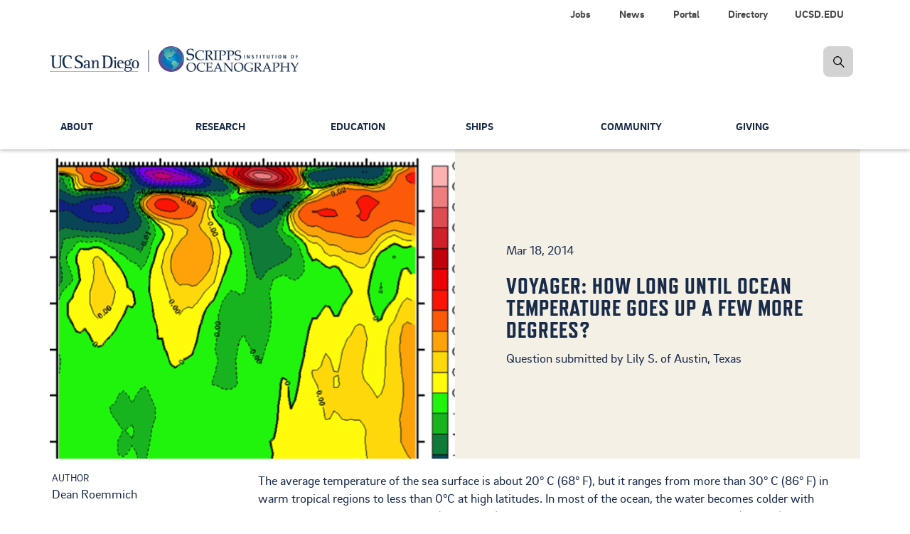

--- FILE ---
content_type: text/html; charset=UTF-8
request_url: https://scripps.ucsd.edu/news/voyager-how-long-until-ocean-temperature-goes-few-more-degrees
body_size: 14456
content:


<!DOCTYPE html>
<html lang="en" dir="ltr" prefix="og: https://ogp.me/ns#">
  <head>

    <!-- Google Tag Manager -->
    <script>(function(w,d,s,l,i){w[l]=w[l]||[];w[l].push({'gtm.start':new Date().getTime(),event:'gtm.js'});var f=d.getElementsByTagName(s)[0],j=d.createElement(s),dl=l!='dataLayer'?'&l='+l:'';j.async=true;j.src='https://www.googletagmanager.com/gtm.js?id='+i+dl;f.parentNode.insertBefore(j,f);})(window,document,'script','dataLayer','GTM-KZ5QZJF');</script>
    <!-- End Google Tag Manager -->

        <meta charset="utf-8"/>
<meta name="viewport" content="width=device-width, initial-scale=1.0"/>
<meta name="description" content="The average temperature of the sea surface is about 20° C (68° F), but it ranges from more than 30° C (86° F) in warm tropical regions to less than 0°C at high latitudes. In most of the ocean, the water becomes colder with increasing depth. At 2000 meters, (6,560 feet) the global average temperature is about 2.5°C (36.5° F), and at some locations the ocean bottom temperature is less than 1°C (33.8° F)."/>
<link rel="canonical" href="https://scripps.ucsd.edu/news/voyager-how-long-until-ocean-temperature-goes-few-more-degrees"/>
<meta property="og:site_name" content="Scripps Institution of Oceanography"/>
<meta property="og:type" content="website"/>
<meta property="og:url" content="https://scripps.ucsd.edu/news/voyager-how-long-until-ocean-temperature-goes-few-more-degrees"/>
<meta property="og:title" content="Voyager: How Long until Ocean Temperature Goes up a Few More Degrees?"/>
<meta property="og:description" content="The average temperature of the sea surface is about 20° C (68° F), but it ranges from more than 30° C (86° F) in warm tropical regions to less than 0°C at high latitudes. In most of the ocean, the water becomes colder with increasing depth. At 2000 meters, (6,560 feet) the global average temperature is about 2.5°C (36.5° F), and at some locations the ocean bottom temperature is less than 1°C (33.8° F)."/>
<meta property="og:image" content="https://scripps.ucsd.edu/sites/default/files/styles/800px/public/2024-09/13253309125_047914fbe1_800x500.png?itok=mKAw953k"/>
<meta property="og:image:type" content="image/jpeg"/>
<meta property="og:updated_time" content="Tue, 09/03/2024 - 14:02"/>
<meta property="article:author" content="Dean Roemmich"/>
<meta name="twitter:card" content="summary"/>
<meta name="twitter:title" content="Voyager: How Long until Ocean Temperature Goes up a Few More Degrees?"/>
<meta name="twitter:description" content="The average temperature of the sea surface is about 20° C (68° F), but it ranges from more than 30° C (86° F) in warm tropical regions to less than 0°C at high latitudes. In most of the ocean, the water becomes colder with increasing depth. At 2000 meters, (6,560 feet) the global average temperature is about 2.5°C (36.5° F), and at some locations the ocean bottom temperature is less than 1°C (33.8° F)."/>
<meta name="twitter:site" content="@Scripps_Ocean"/>
<meta name="twitter:site:id" content="15737554"/>
<meta name="Generator" content="Drupal 10 (https://www.drupal.org)"/>
<meta name="MobileOptimized" content="width"/>
<meta name="HandheldFriendly" content="true"/>


        <meta content="IE=edge" http-equiv="X-UA-Compatible">
    <meta content="index,follow,noarchive" name="robots">
    <meta content="Scripps Oceanography" name="Scripps Institution of Oceanography, UC San Diego">
    <meta content="telephone=no" name="format-detection">

    <title> Voyager: How Long until Ocean Temperature Goes up a Few More Degrees? | Scripps Institution of Oceanography</title>

    <!-- PRELOADS/PRECONNECTS
    –––––––––––––––––––––––––––––––––––––––––––––––––– -->
    <link rel="preconnect" href="https://stackpath.bootstrapcdn.com" crossorigin>

    <!-- FAVICONS
    –––––––––––––––––––––––––––––––––––––––––––––––––– -->
    <link rel="apple-touch-icon" sizes="180x180" href="/themes/custom/sio_ucsd/icons/favicon_prod/apple-touch-icon.png">
    <link rel="icon" type="image/png" sizes="32x32" href="/themes/custom/sio_ucsd/icons/favicon_prod/favicon-32x32.png">
    <link rel="icon" type="image/png" sizes="16x16" href="/themes/custom/sio_ucsd/icons/favicon_prod/favicon-16x16.png">
    <link rel="manifest" href="/themes/custom/sio_ucsd/icons/favicon_prod/site.webmanifest">
    <link rel="mask-icon" href="/themes/custom/sio_ucsd/icons/favicon_prod/safari-pinned-tab.svg" color="#1796b3">
    <link rel="shortcut icon" href="/themes/custom/sio_ucsd/icons/favicon_prod/favicon.ico">
    <meta name="msapplication-TileColor" content="#1796b3">
    <meta name="msapplication-config" content="/themes/custom/sio_ucsd/icons/favicon_prod/browserconfig.xml">
    <meta name="theme-color" content="#ffffff">

    <link rel="stylesheet" media="all" href="/core/misc,_components,_progress.module.css,qt8xpir+misc,_components,_ajax-progress.module.css,qt8xpir+modules,_system,_css,_components,_align.module.css,qt8xpir+modules,_system,_css,_components,_fieldgroup.module.css,qt8xpir+modules,_system,_css,_components,_container-inline.module.css,qt8xpir+modules,_system,_css,_components,_clearfix.module.css,qt8xpir+modules,_system,_css,_components,_details.module.css,qt8xpir+modules,_system,_css,_components,_hidden.module.css,qt8xpir+modules,_system,_css,_components,_item-list.module.css,qt8xpir+modules,_system,_css,_components,_js.module.css,qt8xpir+modules,_system,_css,_components,_nowrap.module.css,qt8xpir+modules,_system,_css,_components,_position-container.module.css,qt8xpir+modules,_system,_css,_components,_reset-appearance.module.css,qt8xpir+modules,_system,_css,_components,_resize.module.css,qt8xpir.pagespeed.cc.rl4b3V-TJP.css"/>













<link rel="stylesheet" media="all" href="/core/modules/system/css/components/system-status-counter.css?t8xpir"/>
<link rel="stylesheet" media="all" href="/core/modules/system/css/components/system-status-report-counters.css?t8xpir"/>
<link rel="stylesheet" media="all" href="/core/modules/system/css/components/system-status-report-general-info.css?t8xpir"/>
<link rel="stylesheet" media="all" href="/core/modules/system/css/components/tablesort.module.css?t8xpir"/>
<link rel="stylesheet" media="all" href="/modules/contrib/clipboardjs/css/base.css?t8xpir"/>
<link rel="stylesheet" media="all" href="/modules/contrib/clipboardjs/css/tooltip.css?t8xpir"/>
<link rel="stylesheet" media="all" href="/core/modules/filter/css/filter.caption.css?t8xpir"/>
<link rel="stylesheet" media="all" href="/core/modules/media/css/filter.caption.css?t8xpir"/>
<link rel="stylesheet" media="all" href="/core/modules/views/css/views.module.css?t8xpir"/>
<link rel="stylesheet" media="all" href="/modules/contrib/ckeditor_accordion/css/accordion.frontend.css?t8xpir"/>
<link rel="stylesheet" media="all" href="/modules,_contrib,_colorbox,_styles,_default,_colorbox_style.css,qt8xpir+modules,_contrib,_simple_popup_blocks,_css,_simple_popup_blocks.css,qt8xpir+modules,_custom,_sio_bluemoon,_css,_main.css,qt8xpir+modules,_custom,_sio_courses,_css,_sio-courses.css,qt8xpir+modules,_custom,_sio_p3views,_css,_dist,_last-resort.css,qt8xpir+modules,_custom,_sio-paragraphs,_css,_sio-paragraphs.css,qt8xpir+themes,_custom,_sio_ucsd,_css,_vendor,_jquery_ui.css,qt8xpir+themes,_custom,_sio_ucsd,_css,_vendor,_animate.css,qt8xpir.pagespeed.cc.6WnS1Ozu7u.css"/>







<link rel="stylesheet" media="all" href="/themes/custom/sio_ucsd/css/vendor,_modules.css,qt8xpir+styles.css,qt8xpir.pagespeed.cc.mhjyJ-xad1.css"/>

<link rel="stylesheet" media="all" href="/themes/custom/sio_ucsd/fonts,_brix_sans.css,qt8xpir+fontawesome,_css,_fontawesome.min.css,qt8xpir+fontawesome,_css,_solid.min.css,qt8xpir+fontawesome,_css,_brands.min.css,qt8xpir+fontawesome,_css,_regular.min.css,qt8xpir+fontawesome,_css,_svg-with-js.min.css,qt8xpir+css,_custom,_glyphicons.css,qt8xpir+css,_custom,_paragraphs.css,qt8xpir+css,_custom,_parallax.css,qt8xpir+fonts,_refrigerator_deluxe.css,qt8xpir+css,_local.css,qt8xpir.pagespeed.cc.OcOsZ6LzsZ.css"/>











    

    
  </head>

  <body class="anonymous path-node page-node-type-news has-glyphicons animated fadeIn">

    <!-- Google Tag Manager (noscript) -->
    <noscript><iframe src="https://www.googletagmanager.com/ns.html?id=GTM-KZ5QZJF" height="0" width="0" style="display:none;visibility:hidden"></iframe></noscript>
    <!-- End Google Tag Manager (noscript) -->

    <a href="#main-content" class="visually-hidden focusable skip-link">
      Skip to main content
    </a>

    
      <div class="dialog-off-canvas-main-canvas" data-off-canvas-main-canvas>
    

  <nav class="navbar navbar-default navbar-fixed-top" data-module="nav">
  

<!-- START logo and search bar -->
<div class="container-fluid header-wrap">
  <div class="top_sec">
    <div class="container">
      <div class="row hidden-xs hidden-sm">
        <div class="col-lg-12">
          <ul class="nav nav-pills top-nav">
            
                        <li>
              <a class="link" alt="UCSD.EDU" title="UC San Diego" href="https://ucsd.edu" data-module="nav" role="menuitem">UCSD.EDU</a>
            </li>
                        <li>
              <a class="link" alt="Directory" title="Contact information for faculty and staff" href="/directory" data-module="nav" role="menuitem">Directory</a>
            </li>
                        <li>
              <a class="link" alt="Portal" title="Internal resources for faculty, students, and staff." href="/portal" data-module="nav" role="menuitem">Portal</a>
            </li>
                        <li>
              <a class="link" alt="News" title="Latest news about our people and their research" href="/news" data-module="nav" role="menuitem">News</a>
            </li>
                        <li>
              <a class="link" alt="Jobs" title="Job opportunities at Scripps Oceanography" href="/portal/jobs" data-module="nav" role="menuitem">Jobs</a>
            </li>
                      </ul>
          <div class="navbar-header">
            <a class="navbar-brand" href="/">
              <span><img alt="Scripps Institution of Oceanography, UC San Diego" src="https://s2020.s3.amazonaws.com/media/logo-scripps-ucsd-dark.png"></span>
            </a>
          </div>

                    <form id="searchFormDesktop" class="navbar-form navbar-right navbar-search no-gutter" role="search" action="/search">
            <label for="searchSIO" class="radio-inline hidden">
              <input type="radio" name="inlineRadioOptions" id="searchSIO" value="option1" checked><span>Search Scripps Oceanography</span>
            </label>
            <label for="searchFaculty" class="radio-inline hidden">
              <input type="radio" name="inlineRadioOptions" id="searchFaculty" value="option2"><span>Search Faculty/Staff</span>
            </label>
            <div class="input-group">
              <label class="hidden-xs hidden-sm hidden-md hidden-lg" for="inputSearch">hidden-xs</label>
              <input type="search" class="form-control hidden" id="inputSearch" name="keys" placeholder="Search Scripps...">
              <span class="input-group-btn">
                <a href="javascript:void(0)" class="btn btn-primary search-icon search-expand" title="search"><img src="/themes/custom/sio_ucsd/img/icon_search.png" class="img-responsive" alt="search-icon" title="search-icon"></a>
              </span>
            </div>
          </form>
        </div>
      </div>

      <!-- BEGIN navbar header -->
            <div class="navbar-header">
        <a class="navbar-brand visible-xs visible-sm" href="/">
          <span><img alt="Scripps Institution of Oceanography, UC San Diego" src="https://s2020.s3.amazonaws.com/media/logo-scripps-ucsd-dark.png"></span>
        </a>
        <a href="#" data-toggle="dropdown" class="search-icon search-expand-mobile dropdown-toggle visible-xs visible-sm" aria-expanded="true">
          <span class="search-icon">Search Button</span>
        </a>
        <a href="javascript:void(0)" data-toggle="collapse" data-target="#navbar-collapse-grid" class="navbar-toggle collapsed" aria-expanded="false">
            <span class="sr-only">Toggle navigation</span>
            <span class="icon-bar"></span>
            <span class="icon-bar"></span>
            <span class="icon-bar"></span>
        </a>
        <div class="dropdown-menu dropdown-search">
          <form id="searchFormMobile" class="navbar-form navbar-right navbar-search form-inline" role="search" action="/search">
            <div class="input-group nav-search-mobile">
              <label class="hidden-xs hidden-sm hidden-md hidden-lg" for="inputSearchMobile">hidden-xs</label>
              <input type="search" class="form-control" id="inputSearchMobile" name="keys" placeholder="Search Scripps...">
              <span class="input-group-btn">
                  <a href="#" class="btn btn-primary search-icon search-expand" title="search"><img src="/themes/custom/sio_ucsd/img/icon_search.png" alt="search-icon" title="search-icon"></a>
              </span>
            </div>
            <label for="searchSIOMobile" class="radio-inline">
            <input type="radio" name="inlineRadioOptions" id="searchSIOMobile" value="option1" checked> <span>Search Scripps Oceanography</span></label>
            <label for="searchFacultyMobile" class="radio-inline">
            <input type="radio" name="inlineRadioOptions" id="searchFacultyMobile" value="option2"> <span>Search Faculty/Staff</span></label>
          </form>
        </div>
      </div>
      <!-- END navbar-header -->
    </div>
  </div>
</div>
<!-- END logo and search bar -->



  
  
  <!-- START Navbar -->
  <div class="container-fluid nav-wrap">
    <header id="navbar" role="banner">
            <div class="container">
      
                  
              <div class="region region-navigation">
    
  

<nav role="navigation" aria-labelledby="block-globalnavigation-menu" id="block-globalnavigation" id="block-globalnavigation">
            <h2 class="sr-only" id="block-globalnavigation-menu">Global Navigation</h2>

      <div id="navbar-collapse-grid" class="global-navigation navbar-collapse collapse">

    
  <!-- BEGIN small nav -->
    <ul class="nav navbar-nav small-nav visible-xs visible-sm">
        <li class="dropdown">
            
      <div class="btn-group navbar-btn">
      <a href="/about" class="" data-module="nav" role="menuitem">About</a>

            <a href="#" data-toggle="dropdown" class="dropdown-toggle open" data-module="nav" aria-haspopup="true" aria-expanded="false"><img src="/themes/custom/sio_ucsd/img/icon_arrow.png" alt="arrow"></a>

        
  <!-- BEGIN small nav -->
    <ul class="dropdown-menu" role="menu">
        <li role="presentation">
            
      
      <a href="/about/our-campus" class="" data-module="nav" role="menuitem">Our Campus</a>

      
          </li>
      <li role="presentation">
            
      
      <a href="/about/leadership" class="" data-module="nav" role="menuitem">Leadership</a>

      
          </li>
      <li role="presentation">
            
      
      <a href="/about/community" class="" data-module="nav" role="menuitem">Scripps in the Community</a>

      
          </li>
      <li role="presentation">
            
      
      <a href="/about/history" class="" data-module="nav" role="menuitem">History</a>

      
          </li>
      <li role="presentation">
            
      
      <a href="/news" class="" data-module="nav" role="menuitem">News</a>

      
          </li>
      <li role="presentation">
            
      
      <a href="/alumni" class="" data-module="nav" role="menuitem">Alumni</a>

      
          </li>
      <li role="presentation">
            
      
      <a href="/events" class="" data-module="nav" role="menuitem">Calendar</a>

      
          </li>
      <li role="presentation">
            
      
      <a href="/about/contact-us" class="" data-module="nav" role="menuitem">Contact Us</a>

      
          </li>
    </ul>
  <!-- END small nav -->

  
      
      </div>    </li>
      <li class="dropdown">
            
      <div class="btn-group navbar-btn">
      <a href="/research" class="" data-module="nav" role="menuitem">Research</a>

            <a href="#" data-toggle="dropdown" class="dropdown-toggle open" data-module="nav" aria-haspopup="true" aria-expanded="false"><img src="/themes/custom/sio_ucsd/img/icon_arrow.png" alt="arrow"></a>

        
  <!-- BEGIN small nav -->
    <ul class="dropdown-menu" role="menu">
        <li role="presentation">
            
      
      <a href="/research/topics" class="" data-module="nav" role="menuitem">Research Topics</a>

      
          </li>
      <li role="presentation">
            
      
      <a href="https://scrippsprofiles.ucsd.edu/" class="" data-module="nav" role="menuitem">Research Profiles</a>

      
          </li>
      <li role="presentation">
            
      
      <a href="/research/data-programs" class="" data-module="nav" role="menuitem">Data Programs</a>

      
          </li>
      <li role="presentation">
            
      
      <a href="/research/climate-change-resources" class="" data-module="nav" role="menuitem">Climate Change Resources</a>

      
          </li>
      <li role="presentation">
            
      
      <a href="/research/centers-and-programs" class="" data-module="nav" role="menuitem">Centers and Programs</a>

      
          </li>
      <li role="presentation">
            
      
      <a href="/industry-partnerships" class="" data-module="nav" role="menuitem">Industry Partnerships</a>

      
          </li>
    </ul>
  <!-- END small nav -->

  
      
      </div>    </li>
      <li class="dropdown">
            
      <div class="btn-group navbar-btn">
      <a href="/education" class="" data-module="nav" role="menuitem">Education</a>

            <a href="#" data-toggle="dropdown" class="dropdown-toggle open" data-module="nav" aria-haspopup="true" aria-expanded="false"><img src="/themes/custom/sio_ucsd/img/icon_arrow.png" alt="arrow"></a>

        
  <!-- BEGIN small nav -->
    <ul class="dropdown-menu" role="menu">
        <li role="presentation">
            
      
      <a href="/doctoral" class="" data-module="nav" role="menuitem">Doctoral Programs</a>

      
          </li>
      <li role="presentation">
            
      
      <a href="/masters" class="" data-module="nav" role="menuitem">Master&#039;s Programs</a>

      
          </li>
      <li role="presentation">
            
      
      <a href="/education/master-advanced-studies" class="" data-module="nav" role="menuitem">Master of Advanced Studies</a>

      
          </li>
      <li role="presentation">
            
      
      <a href="/undergrad" class="" data-module="nav" role="menuitem">Undergraduate</a>

      
          </li>
      <li role="presentation">
            
      
      <a href="/education/current" class="" data-module="nav" role="menuitem">Current Students</a>

      
          </li>
      <li role="presentation">
            
      
      <a href="/scidive" class="" data-module="nav" role="menuitem">Scientific Diving Program</a>

      
          </li>
      <li role="presentation">
            
      
      <a href="/education/courses" class="" data-module="nav" role="menuitem">Courses</a>

      
          </li>
      <li role="presentation">
            
      
      <a href="/people/faculty" class="" data-module="nav" role="menuitem">Faculty</a>

      
          </li>
      <li role="presentation">
            
      
      <a href="/education/contact-us" class="" data-module="nav" role="menuitem">Contacts</a>

      
          </li>
    </ul>
  <!-- END small nav -->

  
      
      </div>    </li>
      <li class="dropdown">
            
      <div class="btn-group navbar-btn">
      <a href="/ships" class="" data-module="nav" role="menuitem">Ships</a>

            <a href="#" data-toggle="dropdown" class="dropdown-toggle open" data-module="nav" aria-haspopup="true" aria-expanded="false"><img src="/themes/custom/sio_ucsd/img/icon_arrow.png" alt="arrow"></a>

        
  <!-- BEGIN small nav -->
    <ul class="dropdown-menu" role="menu">
        <li role="presentation">
            
      
      <a href="/ships/scripps-fleet" class="" data-module="nav" role="menuitem">Scripps Fleet</a>

      
          </li>
      <li role="presentation">
            
      
      <a href="/ships/marine-facility" class="" data-module="nav" role="menuitem">Nimitz Marine Facility</a>

      
          </li>
      <li role="presentation">
            
      
      <a href="/ships/planning" class="" data-module="nav" role="menuitem">Cruise Planning</a>

      
          </li>
      <li role="presentation">
            
      
      <a href="/ships/shipboard-technical-support" class="" data-module="nav" role="menuitem">Shipboard Technical Support</a>

      
          </li>
      <li role="presentation">
            
      
      <a href="/ships/policies-and-procedures" class="" data-module="nav" role="menuitem">Policies &amp; Procedures</a>

      
          </li>
      <li role="presentation">
            
      
      <a href="/ships/uc-ship-funds-program" class="" data-module="nav" role="menuitem">UC Ship Funds</a>

      
          </li>
      <li role="presentation">
            
      
      <a href="/ships/maps-and-directions" class="" data-module="nav" role="menuitem">Maps &amp; Directions</a>

      
          </li>
      <li role="presentation">
            
      
      <a href="/ships/contacts" class="" data-module="nav" role="menuitem">Contacts</a>

      
          </li>
    </ul>
  <!-- END small nav -->

  
      
      </div>    </li>
      <li class="dropdown">
            
      <div class="btn-group navbar-btn">
      <a href="/community" class="" data-module="nav" role="menuitem">Community</a>

            <a href="#" data-toggle="dropdown" class="dropdown-toggle open" data-module="nav" aria-haspopup="true" aria-expanded="false"><img src="/themes/custom/sio_ucsd/img/icon_arrow.png" alt="arrow"></a>

        
  <!-- BEGIN small nav -->
    <ul class="dropdown-menu" role="menu">
        <li role="presentation">
            
      
      <a href="/community/team" class="" data-module="nav" role="menuitem">Our Team</a>

      
          </li>
      <li role="presentation">
            
      
      <a href="/community/collective-impact" class="" data-module="nav" role="menuitem">Access &amp; Success</a>

      
          </li>
      <li role="presentation">
            
      
      <a href="/community/community-enrichment" class="" data-module="nav" role="menuitem">Community Engagement</a>

      
          </li>
      <li role="presentation">
            
      
      <a href="/community/accountability" class="" data-module="nav" role="menuitem">Accountability</a>

      
          </li>
      <li role="presentation">
            
      
      <a href="/community/resources" class="" data-module="nav" role="menuitem">Resources &amp; Support</a>

      
          </li>
      <li role="presentation">
            
      
      <a href="/community/anti-discrimination-compliance" class="" data-module="nav" role="menuitem">Anti-Discrimination Compliance</a>

      
          </li>
    </ul>
  <!-- END small nav -->

  
      
      </div>    </li>
      <li class="dropdown">
            
      <div class="btn-group navbar-btn">
      <a href="/giving" class="" data-module="nav" role="menuitem">Giving</a>

            <a href="#" data-toggle="dropdown" class="dropdown-toggle open" data-module="nav" aria-haspopup="true" aria-expanded="false"><img src="/themes/custom/sio_ucsd/img/icon_arrow.png" alt="arrow"></a>

        
  <!-- BEGIN small nav -->
    <ul class="dropdown-menu" role="menu">
        <li role="presentation">
            
      
      <a href="/giving/name-new-species" class="" data-module="nav" role="menuitem">Name a New Species</a>

      
          </li>
      <li role="presentation">
            
      
      <a href="/giving/ew-scripps-associates" class="" data-module="nav" role="menuitem">E.W. Scripps Associates</a>

      
          </li>
      <li role="presentation">
            
      
      <a href="/giving/friends-collections" class="" data-module="nav" role="menuitem">Friends of the Collections</a>

      
          </li>
      <li role="presentation">
            
      
      <a href="/giving/friends-birch-aquarium" class="" data-module="nav" role="menuitem">Friends of Birch Aquarium</a>

      
          </li>
      <li role="presentation">
            
      
      <a href="/giving/contact-us" class="" data-module="nav" role="menuitem">Contacts</a>

      
          </li>
    </ul>
  <!-- END small nav -->

  
      
      </div>    </li>
    </ul>
  <!-- END small nav -->

  

  
  <ul class="nav secondary-nav visible-xs visible-sm">
      <li>
      <a href="/portal/jobs" data-module="nav" role="menuitem">Jobs</a>
    </li>
      <li>
      <a href="/news" data-module="nav" role="menuitem">News</a>
    </li>
      <li>
      <a href="/portal" data-module="nav" role="menuitem">Portal</a>
    </li>
      <li>
      <a href="/directory" data-module="nav" role="menuitem">Directory</a>
    </li>
      <li>
      <a href="https://ucsd.edu" data-module="nav" role="menuitem">UCSD.EDU</a>
    </li>
    </ul>

  <div class="main-nav">
    
  <!-- BEGIN large nav -->
    <ul class="nav navbar-nav menu large-nav hidden-xs hidden-sm">
        <li class="nav-group">
                  <a href="/about" title="Mission, achievements and status of Scripps Oceanography" class="nav-item" data-drupal-link-system-path="node/107">About</a>
                
  <!-- BEGIN large nav -->
    <ul class="list-unstyled">
        <li>
                  <a href="/about/our-campus" title="Address and features of the Scripps Oceanography campus" class="nav-item" data-drupal-link-system-path="node/1165">Our Campus</a>
          </li>
      <li>
                  <a href="/about/leadership" title="Top administrators" class="nav-item" data-drupal-link-system-path="node/711">Leadership</a>
          </li>
      <li>
                  <a href="/about/community" title="scripps in the community" class="nav-item" data-drupal-link-system-path="node/7395">Scripps in the Community</a>
          </li>
      <li>
                  <a href="/about/history" title="Our story in text and photos" class="nav-item" data-drupal-link-system-path="node/1151">History</a>
          </li>
      <li>
                  <a href="/news" title="Latest web stories" class="nav-item" data-drupal-link-system-path="node/34">News</a>
          </li>
      <li>
                  <a href="/alumni" title="Keep in touch with graduates" class="nav-item" data-drupal-link-system-path="node/4930">Alumni</a>
          </li>
      <li>
                  <a href="/events" title="Events Calendar" class="nav-item" data-drupal-link-system-path="node/5590">Calendar</a>
          </li>
      <li>
                  <a href="/about/contact-us" title="Contact Us -- Main" class="nav-item" data-drupal-link-system-path="node/5359">Contact Us</a>
          </li>
    </ul>
  <!-- END large nav -->

  
          </li>
      <li class="nav-group">
                  <a href="/research" title="Overview of research activities" class="nav-item" data-drupal-link-system-path="node/96">Research</a>
                
  <!-- BEGIN large nav -->
    <ul class="list-unstyled">
        <li>
                  <a href="/research/topics" title="Fields that we study" class="nav-item" data-drupal-link-system-path="node/5572">Research Topics</a>
          </li>
      <li>
                  <a href="https://scrippsprofiles.ucsd.edu/" title="Faculty researchers and their publications" class="nav-item">Research Profiles</a>
          </li>
      <li>
                  <a href="/research/data-programs" title="Data sources" class="nav-item" data-drupal-link-system-path="node/1642">Data Programs</a>
          </li>
      <li>
                  <a href="/research/climate-change-resources" title="Researchers and FAQs" class="nav-item" data-drupal-link-system-path="node/5587">Climate Change Resources</a>
          </li>
      <li>
                  <a href="/research/centers-and-programs" title="Core research efforts" class="nav-item" data-drupal-link-system-path="node/5743">Centers and Programs</a>
          </li>
      <li>
                  <a href="/industry-partnerships" title="Our science in the community" class="nav-item" data-drupal-link-system-path="node/5329">Industry Partnerships</a>
          </li>
    </ul>
  <!-- END large nav -->

  
          </li>
      <li class="nav-group">
                  <a href="/education" title="Degree programs offered" class="nav-item" data-drupal-link-system-path="node/67">Education</a>
                
  <!-- BEGIN large nav -->
    <ul class="list-unstyled">
        <li>
                  <a href="/doctoral" title="PhDs that we offer" class="nav-item" data-drupal-link-system-path="node/712">Doctoral Programs</a>
          </li>
      <li>
                  <a href="/masters" title="Master&#039;s degrees offered" class="nav-item" data-drupal-link-system-path="node/717">Master&#039;s Programs</a>
          </li>
      <li>
                  <a href="/education/master-advanced-studies" title="One-year master&#039;s programs" class="nav-item" data-drupal-link-system-path="node/6921">Master of Advanced Studies</a>
          </li>
      <li>
                  <a href="/undergrad" title="Majors and minors" class="nav-item" data-drupal-link-system-path="node/1489">Undergraduate</a>
          </li>
      <li>
                  <a href="/education/current" title="Student questions answered" class="nav-item" data-drupal-link-system-path="node/741">Current Students</a>
          </li>
      <li>
                  <a href="/scidive" title="Diving for research" class="nav-item" data-drupal-link-system-path="node/1115">Scientific Diving Program</a>
          </li>
      <li>
                  <a href="/education/courses" title="Classes taught" class="nav-item" data-drupal-link-system-path="node/8280">Courses</a>
          </li>
      <li>
                  <a href="/people/faculty" title="Instructor directory" class="nav-item" data-drupal-link-system-path="education/faculty">Faculty</a>
          </li>
      <li>
                  <a href="/education/contact-us" title="Contact Us for Education" class="nav-item" data-drupal-link-system-path="node/879">Contacts</a>
          </li>
    </ul>
  <!-- END large nav -->

  
          </li>
      <li class="nav-group">
                  <a href="/ships" title="Our research fleet and how it is used" class="nav-item" data-drupal-link-system-path="node/54">Ships</a>
                
  <!-- BEGIN large nav -->
    <ul class="list-unstyled">
        <li>
                  <a href="/ships/scripps-fleet" title="Our research vessels" class="nav-item" data-drupal-link-system-path="node/4718">Scripps Fleet</a>
          </li>
      <li>
                  <a href="/ships/marine-facility" title="Ship support" class="nav-item" data-drupal-link-system-path="node/4691">Nimitz Marine Facility</a>
          </li>
      <li>
                  <a href="/ships/planning" title="Prep for research expeditions" class="nav-item" data-drupal-link-system-path="node/4700">Cruise Planning</a>
          </li>
      <li>
                  <a href="/ships/shipboard-technical-support" title="Expertise and equipment" class="nav-item" data-drupal-link-system-path="node/4692">Shipboard Technical Support</a>
          </li>
      <li>
                  <a href="/ships/policies-and-procedures" title="Shipboard requirements" class="nav-item" data-drupal-link-system-path="node/4698">Policies &amp; Procedures</a>
          </li>
      <li>
                  <a href="/ships/uc-ship-funds-program" title="Supporting student research" class="nav-item" data-drupal-link-system-path="node/4709">UC Ship Funds</a>
          </li>
      <li>
                  <a href="/ships/maps-and-directions" class="nav-item" data-drupal-link-system-path="node/4693">Maps &amp; Directions</a>
          </li>
      <li>
                  <a href="/ships/contacts" title="Contact Us for Ships" class="nav-item" data-drupal-link-system-path="node/4699">Contacts</a>
          </li>
    </ul>
  <!-- END large nav -->

  
          </li>
      <li class="nav-group">
                  <a href="/community" title="Resources for supporting and reflecting the community" class="nav-item" data-drupal-link-system-path="node/1083">Community</a>
                
  <!-- BEGIN large nav -->
    <ul class="list-unstyled">
        <li>
                  <a href="/community/team" title="Campus contacts for EDI" class="nav-item" data-drupal-link-system-path="node/1195">Our Team</a>
          </li>
      <li>
                  <a href="/community/collective-impact" title="What we&#039;re doing" class="nav-item" data-drupal-link-system-path="node/5770">Access &amp; Success</a>
          </li>
      <li>
                  <a href="/community/community-enrichment" title="Toward a welcoming environment" class="nav-item" data-drupal-link-system-path="node/1207">Community Engagement</a>
          </li>
      <li>
                  <a href="/community/accountability" title="Plans and measurement" class="nav-item" data-drupal-link-system-path="node/5782">Accountability</a>
          </li>
      <li>
                  <a href="/community/resources" title="Who to call" class="nav-item" data-drupal-link-system-path="node/1198">Resources &amp; Support</a>
          </li>
      <li>
                  <a href="/community/anti-discrimination-compliance" title="Anti-Discrimination Compliance" class="nav-item" data-drupal-link-system-path="node/10746">Anti-Discrimination Compliance</a>
          </li>
    </ul>
  <!-- END large nav -->

  
          </li>
      <li class="nav-group">
                  <a href="/giving" title="How donors can support our research and education" class="nav-item" data-drupal-link-system-path="node/108">Giving</a>
                
  <!-- BEGIN large nav -->
    <ul class="list-unstyled">
        <li>
                  <a href="/giving/name-new-species" title="Species you can name" class="nav-item" data-drupal-link-system-path="node/5785">Name a New Species</a>
          </li>
      <li>
                  <a href="/giving/ew-scripps-associates" class="nav-item" data-drupal-link-system-path="node/8989">E.W. Scripps Associates</a>
          </li>
      <li>
                  <a href="/giving/friends-collections" title="Friends of the Collections" class="nav-item" data-drupal-link-system-path="node/8992">Friends of the Collections</a>
          </li>
      <li>
                  <a href="/giving/friends-birch-aquarium" class="nav-item" data-drupal-link-system-path="node/8995">Friends of Birch Aquarium</a>
          </li>
      <li>
                  <a href="/giving/contact-us" title="Key personnel for Development" class="nav-item" data-drupal-link-system-path="node/1453">Contacts</a>
          </li>
    </ul>
  <!-- END large nav -->

  
          </li>
    </ul>
  <!-- END large nav -->

  
  </div>

</div>



  </nav>

  </div>


            </div>
          </header>
  </div>
  <!-- Navbar END -->

    </nav>



  <div aria-label="Main Content" class="main-container js-quickedit-main-content" role="main">
    <div class="container">
      <div class="row">

        <div class="container local-tasks">
          
        </div>

        
        
                <section class="col-sm-12">

                                    <div class="highlighted">  <div class="region region-highlighted">
    <div data-drupal-messages-fallback class="hidden"></div>

  </div>
</div>
                      
                                    
                      
          
                          
                                        
            <a id="main-content"></a>
            
  <div class="region region-content">
      










<article data-history-node-id="2982" class="news is-promoted full clearfix">
  
    

    <section class="jumbotron jumbotron-full-height jumbotron-gray side-image text-dark">
    <div class="image-container col-sm-4 col-md-6 pull-left hidden-xs">
      <div class="background-image-holder" style="background-image: url(/sites/default/files/styles/news_header_800x500_enforcer/public/2024-09/13253309125_047914fbe1_800x500.png?itok=_1aL10k_)"></div>
    </div>
    <div class="image-container-mobile visible-xs">
      <div class="background-image-holder" style="background-image: url(/sites/default/files/styles/news_header_800x500_enforcer/public/2024-09/13253309125_047914fbe1_800x500.png?itok=_1aL10k_)"></div>
    </div>

    
    <div class="container">
      <div class="row">
        <div class="col-sm-8 col-sm-offset-4 col-md-6 col-md-offset-6 jumbotron-news-article-content clearfix">
          <div>
            <p class="jumbotron-news-article-date"><time datetime="2014-03-18T17:00:00Z">Mar 18, 2014</time>
</p>
            <h1>
<span>Voyager: How Long until Ocean Temperature Goes up a Few More Degrees?</span>
</h1>
            
            <div class="field field--name-field-sub-headline field--type-string field--label-hidden field--item">Question submitted by Lily S. of Austin, Texas</div>
      
          </div>
        </div>
      </div>
    </div>
  </section>

  
    <div class="content">

    <div class="row">

            <div class="col-md-3 news-meta">

                <div class="news-meta-header">Author</div>
        <div class="news-meta-field author">
                    <a href="mailto:scrippsnews@ucsd.edu">Dean Roemmich</a>
                  </div>

                <div class="news-meta-header">Topics</div>
        <div class="news-meta-field topics">
                      <ul class="list-unstyled">
                                                              <li><a href="/news/archives?field_news_page_filters_target_id%5B%5D=430&amp;combine=&amp;year=all">Climate Change</a></li>
                                                              <li><a href="/news/archives?field_news_page_filters_target_id%5B%5D=437&amp;combine=&amp;year=all">Oceanography</a></li>
                          </ul>
                  </div>

                <div class="news-meta-header">Share</div>
        <ul class="news-meta-field social social-news-meta">
          <li class="social-item facebook">
            <a href="https://www.facebook.com/sharer/sharer.php?u=https://scripps.ucsd.edu/news/voyager-how-long-until-ocean-temperature-goes-few-more-degrees" data-module="article-with-social-shares-and-image">
              <i class="fa-brands fa-facebook" title="Share on Facebook"></i>
            </a>
          </li>
          <li class="social-item bluesky">
            <a href="https://bsky.app/intent/compose?text=https://scripps.ucsd.edu/news/voyager-how-long-until-ocean-temperature-goes-few-more-degrees" data-module="article-with-social-shares-and-image">
              <i class="fa-brands fa-bluesky" title="Share on Bluesky"></i>
            </a>
          </li>
          <li class="social-item linkedin">
            <a href="https://www.linkedin.com/shareArticle?mini=true&amp;url=https://scripps.ucsd.edu/news/voyager-how-long-until-ocean-temperature-goes-few-more-degrees" data-module="article-with-social-shares-and-image">
              <i class="fa-brands fa-linkedin" title="Share on LinkedIn"></i>
            </a>
          </li>
          <li class="social-item envelope">
            <a href="mailto:?Subject=Voyager: How Long until Ocean Temperature Goes up a Few More Degrees? from Scripps Oceanography&amp;Body=See this story from Scripps Institution of Oceanography: https://scripps.ucsd.edu/news/voyager-how-long-until-ocean-temperature-goes-few-more-degrees" data-module="article-with-social-shares-and-image">
              <i class="fa-solid fa-envelope" title="Share via Email"></i>
            </a>
          </li>
          <li class="social-item directlink">
            <button id="btn-clipboard-link" class="clipboardjs-button" data-module="article-with-social-shares-and-image" data-clipboard-action="copy" data-clipboard-alert="tooltip" data-clipboard-alert-text="Link copied!" data-clipboard-target="#btn-clipboard-link" data-clipboard-text="https://scripps.ucsd.edu/news/voyager-how-long-until-ocean-temperature-goes-few-more-degrees" data-placement="right">
            <i class="fa-solid fa-link" title="Share via Link"></i>
            </button>
          </li>
        </ul>
      </div>

            <div class="col-md-9 col-sm-12 news-body">
                
            <div class="field field--name-body field--type-text-with-summary field--label-hidden field--item"><p>The average temperature of the sea surface is about 20° C (68° F), but it ranges from more than 30° C (86° F) in warm tropical regions to less than 0°C at high latitudes. In most of the ocean, the water becomes colder with increasing depth. At 2000 meters, (6,560 feet) the global average temperature is about 2.5°C (36.5° F), and at some locations the ocean bottom temperature is less than 1°C (33.8° F).&nbsp;</p><p>The long-term warming of the oceans is strongest at the sea surface, temperature (SST) has increased by about 1°C over the past since 1910, or 0.1°C per decade. SST has been measured all over the world for more than a hundred years by ocean-going ships. Below the sea surface, historical measurements of temperature are far sparser, and the warming is more gradual, about 0.01°C per decade at 1,000 meters.</p><figure role="group" class="align-right fig-with-caption">
<div data-quickedit-entity-id="media/15303">
  
  
            <div class="field field--name-field-media-image field--type-image field--label-hidden field--item">  <img loading="lazy" src="/sites/default/files/styles/400px_wide/public/2024-09/13253309125_047914fbe1_o.png?itok=oTwKNkK3" width="400" height="414" alt="ocean temperature chart" class="img-responsive">


</div>
      
</div>

<figcaption>Globally averaged temperature anomaly. Note the stronger anomalies in the top 100 meters that are countered by strong anomalies between 200 and 100 meters deep. The contrast is related to the influence of the climate pattern known as El Niño Southern Oscillation.</figcaption>
</figure>
<p>The long-term increase of SST and the warming over the whole water column are both important in the physics of climate. Sea surface temperature is an important factor because it controls the exchange of heat between the ocean and the atmosphere and in so doing, influences the temperatures experienced on land. Heat content averaged over the full water column is important because over 90 percent of the net energy being absorbed by the earth’s entire climate system – in the air, ocean and on land and ice – is stored in the oceans. The oceans have much greater capacity to store heat than the atmosphere, and ocean currents and mixing carry heat away from the sea surface into the deep ocean. Over the past 50 years, heat energy has been stored in the oceans at a rate of about ½ watt per square meter of surface area. This is equivalent to having each 10 meter-by-20 meter area on Earth continuously warmed by a 100-watt light bulb.</p><p>On time-scales of a decade or two, global SST fluctuates by about 0.2° C from year to year due to naturally-occurring climate phenomena such as El Niño and La Niña so the long-term warming trend is not evident in 10-year periods. That is the case in the most recent decade. Nevertheless, the warming over the whole water column occurs at a steadier rate than for SST, and indeed the heat content of the oceans has continued to rise in the past decade at the long-term rate of about ½ watt per square meter.</p><p>So it would take a few hundred years for SST to increase by a few more degrees Celsius if it continues at the same rate as the past century. Climate models predict that the rate of warming will increase. However, even the moderate warming that has occurred so far is having profound impacts on marine life, sea level, and on Earth’s water cycle. Sea level is rising by 2-3 centimeters per decade globally due to melting of glaciers and ice sheets and to thermal expansion of the seawater. Evaporation and rainfall have increased on a global basis as the warming ocean puts more water vapor into the atmosphere and more energy into global weather systems. Marine species are being displaced toward higher latitudes by the warming ocean, disrupting ecosystems. So while the rate of ocean temperature increase seems small, its effects on marine life, sea level, and the earth’s water cycle are the primary concerns for society.</p><p><em>—Dean Roemmich, physical oceanographer, Integrative Oceanography Division</em></p><p>&nbsp;</p><p>Related Image Gallery: <a href="http://www.flickr.com/photos/scrippsocean/sets/72157642565695583/">How Long until Ocean Temperatures Go Up a Few More Degrees?</a></p><p>&nbsp;</p></div>
      
        
              </div>

            
                  <div class="col-sm-12">
        
      </div>
      
            
    </div><!-- /row -->

  </div>

                                      <section data-history-node-id="2982" class="paragraph paragraph--type--view-reference jumbotron jumbotron-white jumbotron-news related-news" data-module="callout-content-three">
    <div class="container">
      <div class="row">
        <div class="col-xs-8">
          <h2>Related News</h2>
        </div>
        <div class="col-xs-4 view-all-link text-right">
          <a href="/news/archives" class="text-link hidden-xs" data-h2="related news" data-module="news-with-image">View All</a>
          <a href="/news/archives" class="text-link text-right visible-xs" data-h2="related news" data-module="news-with-image">View All</a>
        </div>
      </div>
      <div class="row">
        <div class="col-md-12" data-topics="430+437">
                    
          <div class="views-element-container form-group"><div class="view view-related-news view-id-related_news view-display-id-block_cc3_fancy_cards js-view-dom-id-ce1afba7be858eef0152ba42d1cd2e1e108e39f9bb4f7d38eb1bf0ce9c640c2d">
  
    
      
      <div class="view-content">
          <div class="views-row">




  
<div class="cc3-fancy-card" data-history-node-id="11110">

  <div class="panel panel-default">
    <span class="label label-default news-label">Jan 15, 2026</span>

    <div class="panel-image img-responsive" style="background-image: url(/sites/default/files/styles/800px/public/2026-01/octavio_aburtodji_0966_dxo.jpeg?itok=eGHgOiPD)"></div>

    <div class="panel-news-content">
      <div class="panel-heading">
        <h4 class="panel-news-title">
          <a href="/news/study-finds-ocean-impacts-nearly-double-economic-cost-climate-change">
            
<span>Study Finds Ocean Impacts Nearly Double Economic Cost of Climate Change </span>

            </a>
        </h4>

        <ul class="social list-inline news-teaser-social">
          <li class="facebook">
            <a href="https://www.facebook.com/sharer/sharer.php?u=https://scripps.ucsd.edu/news/study-finds-ocean-impacts-nearly-double-economic-cost-climate-change" data-module="news-with-image">
              <i class="fa-brands fa-facebook" title="Share on Facebook"></i>
            </a>
          </li>
          <li class="bluesky">
            <a href="https://bsky.app/intent/compose?text=https://scripps.ucsd.edu/news/study-finds-ocean-impacts-nearly-double-economic-cost-climate-change" data-module="news-with-image">
              <i class="fa-brands fa-bluesky" title="Share on Bluesky"></i>
            </a>
          </li>
          <li class="envelope">
            <a href="mailto:?Subject=Study Finds Ocean Impacts Nearly Double Economic Cost of Climate Change  from Scripps Oceanography&amp;Body=See this story from Scripps Institution of Oceanography: https://scripps.ucsd.edu/news/study-finds-ocean-impacts-nearly-double-economic-cost-climate-change" data-module="news-with-image">
              <i class="fa-solid fa-envelope" title="Share via Email"></i>
            </a>
          </li>
        </ul>
      </div>
    </div>

  </div><!-- /panel -->

</div><!-- /col -->
</div>
    <div class="views-row">




  
<div class="cc3-fancy-card" data-history-node-id="11098">

  <div class="panel panel-default">
    <span class="label label-default news-label">Dec 16, 2025</span>

    <div class="panel-image img-responsive" style="background-image: url(/sites/default/files/styles/800px/public/2025-12/prunty-cop30-dispatches.jpg?itok=ggqeyyS1)"></div>

    <div class="panel-news-content">
      <div class="panel-heading">
        <h4 class="panel-news-title">
          <a href="/news/promises-power-outages-and-pins">
            
<span>Promises, Power Outages and Pins</span>

            </a>
        </h4>

        <ul class="social list-inline news-teaser-social">
          <li class="facebook">
            <a href="https://www.facebook.com/sharer/sharer.php?u=https://scripps.ucsd.edu/news/promises-power-outages-and-pins" data-module="news-with-image">
              <i class="fa-brands fa-facebook" title="Share on Facebook"></i>
            </a>
          </li>
          <li class="bluesky">
            <a href="https://bsky.app/intent/compose?text=https://scripps.ucsd.edu/news/promises-power-outages-and-pins" data-module="news-with-image">
              <i class="fa-brands fa-bluesky" title="Share on Bluesky"></i>
            </a>
          </li>
          <li class="envelope">
            <a href="mailto:?Subject=Promises, Power Outages and Pins from Scripps Oceanography&amp;Body=See this story from Scripps Institution of Oceanography: https://scripps.ucsd.edu/news/promises-power-outages-and-pins" data-module="news-with-image">
              <i class="fa-solid fa-envelope" title="Share via Email"></i>
            </a>
          </li>
        </ul>
      </div>
    </div>

  </div><!-- /panel -->

</div><!-- /col -->
</div>
    <div class="views-row">




  
<div class="cc3-fancy-card" data-history-node-id="11093">

  <div class="panel panel-default">
    <span class="label label-default news-label">Dec 11, 2025</span>

    <div class="panel-image img-responsive" style="background-image: url(/sites/default/files/styles/800px/public/2025-12/251113soilhealthcenterdsc_4911erikjepsenucsandiego72-800x500.jpg?itok=wqnqcoMz)"></div>

    <div class="panel-news-content">
      <div class="panel-heading">
        <h4 class="panel-news-title">
          <a href="/news/uc-san-diego-launches-soil-health-center-advance-climate-solutions-food-security">
            
<span>UC San Diego Launches Soil Health Center to Advance Climate Solutions, Food Security</span>

            </a>
        </h4>

        <ul class="social list-inline news-teaser-social">
          <li class="facebook">
            <a href="https://www.facebook.com/sharer/sharer.php?u=https://scripps.ucsd.edu/news/uc-san-diego-launches-soil-health-center-advance-climate-solutions-food-security" data-module="news-with-image">
              <i class="fa-brands fa-facebook" title="Share on Facebook"></i>
            </a>
          </li>
          <li class="bluesky">
            <a href="https://bsky.app/intent/compose?text=https://scripps.ucsd.edu/news/uc-san-diego-launches-soil-health-center-advance-climate-solutions-food-security" data-module="news-with-image">
              <i class="fa-brands fa-bluesky" title="Share on Bluesky"></i>
            </a>
          </li>
          <li class="envelope">
            <a href="mailto:?Subject=UC San Diego Launches Soil Health Center to Advance Climate Solutions, Food Security from Scripps Oceanography&amp;Body=See this story from Scripps Institution of Oceanography: https://scripps.ucsd.edu/news/uc-san-diego-launches-soil-health-center-advance-climate-solutions-food-security" data-module="news-with-image">
              <i class="fa-solid fa-envelope" title="Share via Email"></i>
            </a>
          </li>
        </ul>
      </div>
    </div>

  </div><!-- /panel -->

</div><!-- /col -->
</div>

    </div>
  
          </div>
</div>

        </div>
      </div>
    </div>
  </section>

</article>


  </div>


          
        </section>

              </div>
    </div>

    



<section class="paragraph paragraph--type--landing-hero paragraph--view-mode--hero-homepage theme white-on-transparent parallax jumbotron jumbotron-hero jumbotron-hero-lg jumbotron-hero-explorations" data-module="hero-homepage" style="background-image: url(/themes/custom/sio_ucsd/img/bg_explorations.jpg)">
  <div class="container">
    <div class="row">
      <div class="col-md-10 col-sm-12">
        <div class="text-indent text-indent-h1 animated fadeInUp panel-left">

          <h2>
            Sign Up For<br/>
            <span>Explorations Now</span>
          </h2>

          <p><em>explorations now</em> is the free award-winning digital science magazine from Scripps Institution of Oceanography. Join subscribers from around the world and keep up on our cutting-edge research.</p>

          <p>
            <button class="btn btn-default btn-lg" data-toggle="modal" data-target="#subscribeFormModal">
              Subscribe
            </button>
          </p>

        </div><!-- /text-indent -->
      </div><!-- /col -->
    </div><!-- /row -->
  </div><!-- /container -->
</section>

  </div>



  
    <footer>
      <footer data-module="footer">
        


  <div class="region region-footer global-footer">
    <footer data-module="footer">

      <!-- BEGIN: Footer (SIO) -->
      <div class="footer-sio-bar">
        <div class="container">
          <div class="row">
            <div class="col-xs-12 col-sm-12 col-md-6">
              <a href="https://scripps.ucsd.edu">
                <img alt="Scripps Institution of Oceanograpy Homepage" class="img-responsive footer-logo" src="https://s2020.s3.amazonaws.com/media/logo-ucsd-scripps-white.png"/>
              </a>
            </div>
            <div class="col-xs-12 col-sm-12 col-md-6">
              <div id="fa-icon">
                <ul class="list-inline social">
                  <li class="footer-icon-box instagram">
                    <a href="https://www.instagram.com/scripps_ocean" target="_blank">
                    <i class="fa-brands fa-instagram" title="Visit Scripps on Instagram" aria-label="Visit Scripps on Instagram"></i>
                    </a>
                  </li>
                  <li class="footer-icon-box linkedin">
                    <a href="https://www.linkedin.com/company/scripps-institution-of-oceanography" target="_blank">
                      <i class="fa-brands fa-linkedin" title="Visit Scripps on LinkedIn" aria-label="Visit Scripps on LinkedIn"></i>
                    </a>
                  </li>
                  <li class="footer-icon-box bluesky">
                    <a href="https://bsky.app/profile/scrippsocean.bsky.social" target="_blank">
                      <i class="fa-brands fa-bluesky" title="Visit Scripps on Bluesky" aria-label="Visit Scripps on Bluesky"></i>
                    </a>
                  </li>
                  <li class="footer-icon-box facebook fb-white">
                    <a href="https://www.facebook.com/scrippsocean" target="_blank">
                      <i class="fa-brands fa-facebook" title="Visit Scripps on Facebook" aria-label="Visit Scripps on Facebook"></i>
                    </a>
                  </li>
                  <li class="footer-icon-box threads">
                    <a href="https://www.threads.com/@scripps_ocean" target="_blank">
                      <i class="fa-brands fa-threads" title="Visit Scripps on Threads" aria-label="Visit Scripps on Threads"></i>
                    </a>
                  </li>
                  <li class="footer-icon-box tiktok">
                    <a href="https://www.tiktok.com/@scripps_oceanography" target="_blank">
                      <i class="fa-brands fa-tiktok" title="Visit Scripps on TikTok" aria-label="Visit Scripps on TikTok"></i>
                    </a>
                  </li>
                </ul>
              </div>
            </div>
          </div>
        </div>
      </div>
      <!-- END: FOOTER (SIO) -->

      <!-- BEGIN: Footer (Drupal Menu Block) -->
      <a name="footer"></a>
      <div class="container">
        <div class="row footer-row">
          
<nav role="navigation" aria-labelledby="block-sio-ucsd-footer-menu" id="block-sio-ucsd-footer" id="block-sio-ucsd-footer">
            <h2 class="sr-only" id="block-sio-ucsd-footer-menu">Footer menu</h2>

                        <div class="col-sm-4 footer-col">
      
            
            
              <h5>DISCOVER SCRIPPS</h5>
      
                          
            
            
              <p>
          <a href="/about/our-campus" title="Maps and other features of Scripps Oceanography" data-drupal-link-system-path="node/1165">Our Campus</a>
                  </p>
      
      
                
            
            
              <p>
          <a href="/events" title="Seminars and other activities" data-drupal-link-system-path="node/5590">Events Calendar</a>
                  </p>
      
      
                
            
            
              <p>
          <a href="/about/venues" title="Venue Rentals" data-drupal-link-system-path="node/4951">Venue Rentals</a>
                  </p>
      
      
                
            
            
              <p>
          <a href="https://aquarium.ucsd.edu" title="Scripps Oceanography&#039;s outreach center">Birch Aquarium at Scripps UC San Diego</a>
                  </p>
      
      
                
            
            
              <p>
          <a href="/piercam" title="Views of La Jolla Shores from Scripps Pier" data-drupal-link-system-path="node/1082">Pier Cam</a>
                  </p>
      
      
            
      
            </div>
                      <div class="col-sm-4 footer-col">
      
            
            
              <h5>RESOURCES</h5>
      
                          
            
            
              <p>
          <a href="/directory" title="Staff and faculty contact information" data-drupal-link-system-path="directory">Directory</a>
                  </p>
      
      
                
            
            
              <p>
          <a href="/portal/jobs" title="Current staff and faculty job openings" data-drupal-link-system-path="node/5593">Jobs</a>
                  </p>
      
      
                
            
            
              <p>
          <a href="/portal/safety-scripps" title="Safety guidance for labs and fieldwork" data-drupal-link-system-path="node/81">Safety At Scripps</a>
                  </p>
      
      
                
            
            
              <p>
          <a href="https://caseagrant.ucsd.edu" title="Coastal research for the benefit of California and its citizens">California Sea Grant</a>
                  </p>
      
      
                
            
            
              <p>
          <a href="https://scripps.ucsd.edu/annual-report-2024" title="Yearly summaries of Scripps Oceanography&#039;s progress">Annual Report</a>
                  </p>
      
      
            
      
            </div>
            


<div class="col-sm-4 footer-col">
  <h5>Contact Us</h5>
  <address class="footer-address">
    Scripps Institution of Oceanography<br>
    9500 Gilman Drive<br>
    La Jolla, CA 92093<br>
    <a class="footer-tel" href="tel:1-858-246-5511" data-module="footer"> (858) 246-5511</a>
  </address>
  <p><a href="/about/maps">Maps and Directions</a></p>
  <p><a href="/about/contact-us">Contact Information</a></p>
</div>

  </nav>

        </div>
      </div>
      <!-- END: Footer (Drupal Menu Block) -->

      <!-- BEGIN: Footer (UC San Diego) -->
      <div class="footer-copyright">
        <div class="container">
          <div class="row">
            <div class="col-xs-12">
              <p>
                <span>&copy; 2026 Regents of the University of California. All rights reserved.</span>

                <span class="links">
                  <a href="https://ucsd.edu/about/terms-of-use.html" data-module="footer" data-h2="footer menu" tabindex="-1" class="no-indent">Terms of Use</a> |
                  <a href="https://accessibility.ucsd.edu/report-a-concern/index.html" data-module="footer" data-h2="footer menu" tabindex="-1">Accessibility</a> |
                  <a href="https://ucsd.edu/about/privacy.html" data-module="footer" data-h2="footer menu" tabindex="-1">Privacy</a> |
                  <a href="mailto:sioweb@ucsd.edu?subject=Website%20Support" data-module="footer" data-h2="footer menu" tabindex="-1">Website Support</a>

                                                          | <a href="/sio_auth/start" data-module="footer">Login</a>
                                                      </span>
              </p>
            </div>
          </div>
        </div>
      </div>
      <!-- END: Footer (UC San Diego) -->

    </footer>
  </div>


      </footer>
    </footer>

  


  
<div class="modal fade" id="subscribeFormModal" tabindex="-1" role="dialog" aria-labelledby="subscribeFormModalLabel" aria-hidden="true">
  <div class="modal-dialog" role="document">
    <div class="modal-content">
      <div class="modal-header">
        <button type="button" class="close" data-dismiss="modal" aria-label="Close">
          <span aria-hidden="true">&times;</span>
        </button>
        <h4 class="modal-title" id="subscribeFormModalLabel">Sign Up For Explorations Now</h4>
      </div>
      <div class="modal-body">
        <!-- Begin Constant Contact Inline Form Code -->
        <div class="ctct-inline-form" data-form-id="c6197cb7-621a-41d6-8570-456456140d89"></div>
        <!-- End Constant Contact Inline Form Code -->
      </div>
      <div class="modal-footer">
        <button type="button" class="btn btn-secondary" data-dismiss="modal">Close</button>
      </div>
    </div><!-- /.modal-content -->
  </div><!-- /.modal-dialog -->
</div><!-- /.modal -->


  </div>

    

    <script type="application/json" data-drupal-selector="drupal-settings-json">{"path":{"baseUrl":"\/","pathPrefix":"","currentPath":"node\/2982","currentPathIsAdmin":false,"isFront":false,"currentLanguage":"en","themeUrl":"themes\/custom\/sio_ucsd"},"pluralDelimiter":"\u0003","suppressDeprecationErrors":true,"ajaxPageState":{"libraries":"[base64]","theme":"sio_ucsd","theme_token":null},"ajaxTrustedUrl":[],"colorbox":{"opacity":"0.85","current":"{current} of {total}","previous":"\u00ab Prev","next":"Next \u00bb","close":"Close","maxWidth":"98%","maxHeight":"98%","fixed":true,"mobiledetect":true,"mobiledevicewidth":"480px"},"simple_popup_blocks":{"settings":[{"uid":"test_popup_block","type":0,"css_selector":"1","identifier":"block-sio-ucsd-testpopupblock","layout":"4","visit_counts":"0","overlay":"1","trigger_method":0,"trigger_selector":"#custom-css-id","delay":0,"enable_escape":"1","trigger_width":null,"minimize":false,"close":"1","use_time_frequency":false,"time_frequency":"3600","show_minimized_button":false,"width":"400","cookie_expiry":"100","status":"1"},{"uid":"test_popup_block_2","type":0,"css_selector":"1","identifier":"block-sio-ucsd-testpopupblock2","layout":"4","visit_counts":"0","overlay":"1","trigger_method":0,"trigger_selector":"#custom-css-id","delay":0,"enable_escape":"1","trigger_width":null,"minimize":"1","close":"1","use_time_frequency":false,"time_frequency":"3600","show_minimized_button":false,"width":"400","cookie_expiry":"100","status":"1"}]},"ckeditorAccordion":{"accordionStyle":{"collapseAll":1,"keepRowsOpen":1,"animateAccordionOpenAndClose":1,"openTabsWithHash":1,"allowHtmlInTitles":0}},"bootstrap":{"forms_has_error_value_toggle":1,"popover_enabled":1,"popover_animation":1,"popover_auto_close":1,"popover_container":"body","popover_content":"","popover_delay":"0","popover_html":0,"popover_placement":"right","popover_selector":"","popover_title":"","popover_trigger":"click"},"env":"prod","user":{"uid":0,"permissionsHash":"3e9b1cf895cdb8798cec4e4a3846d3c881a0a5ac03a1419b9bcb7c5c7eb35dd1"}}</script>
<script src="/core/assets/vendor/jquery/jquery.min.js?v=3.7.1"></script>
<script src="/core/assets/vendor/underscore/underscore-min.js?v=1.13.7"></script>
<script src="/core,_assets,_vendor,_once,_once.min.js,qv==1.0.1+core,_misc,_drupalSettingsLoader.js,qv==10.6.2+core,_misc,_drupal.js,qv==10.6.2+core,_misc,_drupal.init.js,qv==10.6.2+core,_misc,_debounce.js,qv==10.6.2+core,_assets,_vendor,_tabbable,_index.umd.min.js,qv==6.3.0+themes,_contrib,_bootstrap,_js,_bootstrap-pre-init.js,qt8xpir+themes,_custom,_sio_ucsd,_js,_vendor,_min,_jquery.easings.min.js,qt8xpir+themes,_custom,_sio_ucsd,_js,_vendor,_min,_jquery.matchHeight.min.js,qt8xpir+themes,_custom,_sio_ucsd,_bootstrap,_javascripts,_bootstrap.min.js,qt8xpir.pagespeed.jc.0nFv60XqxS.js"></script><script>eval(mod_pagespeed_BZmQgC8LGt);</script>
<script>eval(mod_pagespeed_2xwdT3r3ax);</script>
<script>eval(mod_pagespeed_Rr7ez8VKvd);</script>
<script>eval(mod_pagespeed_OhnMfG4M45);</script>
<script>eval(mod_pagespeed_4xVn$X9pto);</script>
<script>eval(mod_pagespeed_UHP7s8A24f);</script>
<script>eval(mod_pagespeed_dkz3tFMsS2);</script>
<script>eval(mod_pagespeed_fZk8Z2eNie);</script>
<script>eval(mod_pagespeed_OGrOlKBDd$);</script>
<script>eval(mod_pagespeed_O4qGaL_JBR);</script>
<script src="/themes,_contrib,_bootstrap,_js,_drupal.bootstrap.js,qt8xpir+themes,_contrib,_bootstrap,_js,_attributes.js,qt8xpir+themes,_contrib,_bootstrap,_js,_theme.js,qt8xpir+themes,_contrib,_bootstrap,_js,_popover.js,qt8xpir+libraries,_clipboard.js,_dist,_clipboard.js,qv==2.0.11+themes,_custom,_sio_ucsd,_js,_custom,_clipboard.js,qv==1.0.1+modules,_contrib,_colorbox,_js,_colorbox.js,qv==10.6.2+modules,_contrib,_colorbox,_styles,_default,_colorbox_style.js,qv==10.6.2+libraries,_colorbox,_jquery.colorbox-min.js,qv==10.6.2+modules,_contrib,_colorbox_inline,_js,_colorbox_inline.js,qt8xpir.pagespeed.jc.T6_gIs7Jm0.js"></script><script>eval(mod_pagespeed__evz5yJGW7);</script>
<script>eval(mod_pagespeed_7xvrdBoEp1);</script>
<script>eval(mod_pagespeed_EGN6FKp2NK);</script>
<script>eval(mod_pagespeed_kjD0UdbvDr);</script>
<script src="/modules/contrib/ckeditor_accordion/js/accordion.frontend.min.js?t8xpir"></script>
<script>eval(mod_pagespeed_1ZnLrFiUYR);</script>
<script>eval(mod_pagespeed_q3V9tiB$JH);</script>
<script>eval(mod_pagespeed_26ck32PHJ2);</script>
<script>eval(mod_pagespeed_UeztezHAW8);</script>
<script>eval(mod_pagespeed_vCaGLQlHT3);</script>
<script>eval(mod_pagespeed_zkWm3Uh6Yp);</script>
<script src="/modules/contrib/simple_popup_blocks/js/simple_popup_blocks.js?v=10.6.2"></script>
<script src="/modules/custom/sio_bluemoon/js/dist/main.js?v=1.x"></script>
<script src="/core/misc/progress.js?v=10.6.2"></script>
<script src="/themes/contrib/bootstrap/js/misc/progress.js?t8xpir"></script>
<script src="/core/assets,_vendor,_loadjs,_loadjs.min.js,qv==4.3.0+misc,_announce.js,qv==10.6.2.pagespeed.jc.Ks3RZM7MUe.js"></script><script>eval(mod_pagespeed_aRODVHKp4N);</script>
<script>eval(mod_pagespeed_PSQG8oAdD5);</script>
<script src="/core/misc/message.js?v=10.6.2"></script>
<script src="/themes,_contrib,_bootstrap,_js,_misc,_message.js,qt8xpir+core,_misc,_ajax.js,qv==10.6.2+themes,_contrib,_bootstrap,_js,_misc,_ajax.js,qt8xpir+modules,_custom,_sio_p3views,_js,_main.js,qv==1.x+themes,_custom,_sio_ucsd,_js,_local.js,qt8xpir.pagespeed.jc.WFfErMj-_U.js"></script><script>eval(mod_pagespeed_$U89gId223);</script>
<script>eval(mod_pagespeed_dl_3dCAzxE);</script>
<script>eval(mod_pagespeed_mnfDuPxC1u);</script>
<script src="https://cdn.jsdelivr.net/npm/mark.js@8/dist/mark.min.js"></script>
<script src="https://cdn.jsdelivr.net/npm/jquery-match-height@0.7.2/dist/jquery.matchHeight.min.js"></script>
<script>eval(mod_pagespeed_KTRpUB1v4B);</script>
<script>eval(mod_pagespeed_xStH6UpsmC);</script>
<script src="/themes/custom/sio_ucsd/js/custom/paragraphs.js,qt8xpir+parallax-multi.js,qt8xpir.pagespeed.jc.6XKjN_AAKT.js"></script><script>eval(mod_pagespeed_4PD$v5fxJK);</script>
<script>eval(mod_pagespeed_yzOp1yjOrv);</script>


    <!-- Begin Constant Contact Active Forms -->
    <script> var _ctct_m = "9107d1def75286ff1255a82579879edd"; </script>
    <script id="signupScript" src="//static.ctctcdn.com/js/signup-form-widget/current/signup-form-widget.min.js" async defer></script>
    <!-- End Constant Contact Active Forms -->
    
<div class="modal fade" id="subscribeFormModal" tabindex="-1" role="dialog" aria-labelledby="subscribeFormModalLabel" aria-hidden="true">
  <div class="modal-dialog" role="document">
    <div class="modal-content">
      <div class="modal-header">
        <button type="button" class="close" data-dismiss="modal" aria-label="Close">
          <span aria-hidden="true">&times;</span>
        </button>
        <h4 class="modal-title" id="subscribeFormModalLabel">Sign Up For Explorations Now</h4>
      </div>
      <div class="modal-body">
        <!-- Begin Constant Contact Inline Form Code -->
        <div class="ctct-inline-form" data-form-id="c6197cb7-621a-41d6-8570-456456140d89"></div>
        <!-- End Constant Contact Inline Form Code -->
      </div>
      <div class="modal-footer">
        <button type="button" class="btn btn-secondary" data-dismiss="modal">Close</button>
      </div>
    </div><!-- /.modal-content -->
  </div><!-- /.modal-dialog -->
</div><!-- /.modal -->

  </body>
</html>


--- FILE ---
content_type: text/html; charset=utf-8
request_url: https://www.google.com/recaptcha/api2/anchor?ar=1&k=6LfHrSkUAAAAAPnKk5cT6JuKlKPzbwyTYuO8--Vr&co=aHR0cHM6Ly9zY3JpcHBzLnVjc2QuZWR1OjQ0Mw..&hl=en&v=PoyoqOPhxBO7pBk68S4YbpHZ&size=invisible&anchor-ms=20000&execute-ms=30000&cb=4esdknplwozh
body_size: 49408
content:
<!DOCTYPE HTML><html dir="ltr" lang="en"><head><meta http-equiv="Content-Type" content="text/html; charset=UTF-8">
<meta http-equiv="X-UA-Compatible" content="IE=edge">
<title>reCAPTCHA</title>
<style type="text/css">
/* cyrillic-ext */
@font-face {
  font-family: 'Roboto';
  font-style: normal;
  font-weight: 400;
  font-stretch: 100%;
  src: url(//fonts.gstatic.com/s/roboto/v48/KFO7CnqEu92Fr1ME7kSn66aGLdTylUAMa3GUBHMdazTgWw.woff2) format('woff2');
  unicode-range: U+0460-052F, U+1C80-1C8A, U+20B4, U+2DE0-2DFF, U+A640-A69F, U+FE2E-FE2F;
}
/* cyrillic */
@font-face {
  font-family: 'Roboto';
  font-style: normal;
  font-weight: 400;
  font-stretch: 100%;
  src: url(//fonts.gstatic.com/s/roboto/v48/KFO7CnqEu92Fr1ME7kSn66aGLdTylUAMa3iUBHMdazTgWw.woff2) format('woff2');
  unicode-range: U+0301, U+0400-045F, U+0490-0491, U+04B0-04B1, U+2116;
}
/* greek-ext */
@font-face {
  font-family: 'Roboto';
  font-style: normal;
  font-weight: 400;
  font-stretch: 100%;
  src: url(//fonts.gstatic.com/s/roboto/v48/KFO7CnqEu92Fr1ME7kSn66aGLdTylUAMa3CUBHMdazTgWw.woff2) format('woff2');
  unicode-range: U+1F00-1FFF;
}
/* greek */
@font-face {
  font-family: 'Roboto';
  font-style: normal;
  font-weight: 400;
  font-stretch: 100%;
  src: url(//fonts.gstatic.com/s/roboto/v48/KFO7CnqEu92Fr1ME7kSn66aGLdTylUAMa3-UBHMdazTgWw.woff2) format('woff2');
  unicode-range: U+0370-0377, U+037A-037F, U+0384-038A, U+038C, U+038E-03A1, U+03A3-03FF;
}
/* math */
@font-face {
  font-family: 'Roboto';
  font-style: normal;
  font-weight: 400;
  font-stretch: 100%;
  src: url(//fonts.gstatic.com/s/roboto/v48/KFO7CnqEu92Fr1ME7kSn66aGLdTylUAMawCUBHMdazTgWw.woff2) format('woff2');
  unicode-range: U+0302-0303, U+0305, U+0307-0308, U+0310, U+0312, U+0315, U+031A, U+0326-0327, U+032C, U+032F-0330, U+0332-0333, U+0338, U+033A, U+0346, U+034D, U+0391-03A1, U+03A3-03A9, U+03B1-03C9, U+03D1, U+03D5-03D6, U+03F0-03F1, U+03F4-03F5, U+2016-2017, U+2034-2038, U+203C, U+2040, U+2043, U+2047, U+2050, U+2057, U+205F, U+2070-2071, U+2074-208E, U+2090-209C, U+20D0-20DC, U+20E1, U+20E5-20EF, U+2100-2112, U+2114-2115, U+2117-2121, U+2123-214F, U+2190, U+2192, U+2194-21AE, U+21B0-21E5, U+21F1-21F2, U+21F4-2211, U+2213-2214, U+2216-22FF, U+2308-230B, U+2310, U+2319, U+231C-2321, U+2336-237A, U+237C, U+2395, U+239B-23B7, U+23D0, U+23DC-23E1, U+2474-2475, U+25AF, U+25B3, U+25B7, U+25BD, U+25C1, U+25CA, U+25CC, U+25FB, U+266D-266F, U+27C0-27FF, U+2900-2AFF, U+2B0E-2B11, U+2B30-2B4C, U+2BFE, U+3030, U+FF5B, U+FF5D, U+1D400-1D7FF, U+1EE00-1EEFF;
}
/* symbols */
@font-face {
  font-family: 'Roboto';
  font-style: normal;
  font-weight: 400;
  font-stretch: 100%;
  src: url(//fonts.gstatic.com/s/roboto/v48/KFO7CnqEu92Fr1ME7kSn66aGLdTylUAMaxKUBHMdazTgWw.woff2) format('woff2');
  unicode-range: U+0001-000C, U+000E-001F, U+007F-009F, U+20DD-20E0, U+20E2-20E4, U+2150-218F, U+2190, U+2192, U+2194-2199, U+21AF, U+21E6-21F0, U+21F3, U+2218-2219, U+2299, U+22C4-22C6, U+2300-243F, U+2440-244A, U+2460-24FF, U+25A0-27BF, U+2800-28FF, U+2921-2922, U+2981, U+29BF, U+29EB, U+2B00-2BFF, U+4DC0-4DFF, U+FFF9-FFFB, U+10140-1018E, U+10190-1019C, U+101A0, U+101D0-101FD, U+102E0-102FB, U+10E60-10E7E, U+1D2C0-1D2D3, U+1D2E0-1D37F, U+1F000-1F0FF, U+1F100-1F1AD, U+1F1E6-1F1FF, U+1F30D-1F30F, U+1F315, U+1F31C, U+1F31E, U+1F320-1F32C, U+1F336, U+1F378, U+1F37D, U+1F382, U+1F393-1F39F, U+1F3A7-1F3A8, U+1F3AC-1F3AF, U+1F3C2, U+1F3C4-1F3C6, U+1F3CA-1F3CE, U+1F3D4-1F3E0, U+1F3ED, U+1F3F1-1F3F3, U+1F3F5-1F3F7, U+1F408, U+1F415, U+1F41F, U+1F426, U+1F43F, U+1F441-1F442, U+1F444, U+1F446-1F449, U+1F44C-1F44E, U+1F453, U+1F46A, U+1F47D, U+1F4A3, U+1F4B0, U+1F4B3, U+1F4B9, U+1F4BB, U+1F4BF, U+1F4C8-1F4CB, U+1F4D6, U+1F4DA, U+1F4DF, U+1F4E3-1F4E6, U+1F4EA-1F4ED, U+1F4F7, U+1F4F9-1F4FB, U+1F4FD-1F4FE, U+1F503, U+1F507-1F50B, U+1F50D, U+1F512-1F513, U+1F53E-1F54A, U+1F54F-1F5FA, U+1F610, U+1F650-1F67F, U+1F687, U+1F68D, U+1F691, U+1F694, U+1F698, U+1F6AD, U+1F6B2, U+1F6B9-1F6BA, U+1F6BC, U+1F6C6-1F6CF, U+1F6D3-1F6D7, U+1F6E0-1F6EA, U+1F6F0-1F6F3, U+1F6F7-1F6FC, U+1F700-1F7FF, U+1F800-1F80B, U+1F810-1F847, U+1F850-1F859, U+1F860-1F887, U+1F890-1F8AD, U+1F8B0-1F8BB, U+1F8C0-1F8C1, U+1F900-1F90B, U+1F93B, U+1F946, U+1F984, U+1F996, U+1F9E9, U+1FA00-1FA6F, U+1FA70-1FA7C, U+1FA80-1FA89, U+1FA8F-1FAC6, U+1FACE-1FADC, U+1FADF-1FAE9, U+1FAF0-1FAF8, U+1FB00-1FBFF;
}
/* vietnamese */
@font-face {
  font-family: 'Roboto';
  font-style: normal;
  font-weight: 400;
  font-stretch: 100%;
  src: url(//fonts.gstatic.com/s/roboto/v48/KFO7CnqEu92Fr1ME7kSn66aGLdTylUAMa3OUBHMdazTgWw.woff2) format('woff2');
  unicode-range: U+0102-0103, U+0110-0111, U+0128-0129, U+0168-0169, U+01A0-01A1, U+01AF-01B0, U+0300-0301, U+0303-0304, U+0308-0309, U+0323, U+0329, U+1EA0-1EF9, U+20AB;
}
/* latin-ext */
@font-face {
  font-family: 'Roboto';
  font-style: normal;
  font-weight: 400;
  font-stretch: 100%;
  src: url(//fonts.gstatic.com/s/roboto/v48/KFO7CnqEu92Fr1ME7kSn66aGLdTylUAMa3KUBHMdazTgWw.woff2) format('woff2');
  unicode-range: U+0100-02BA, U+02BD-02C5, U+02C7-02CC, U+02CE-02D7, U+02DD-02FF, U+0304, U+0308, U+0329, U+1D00-1DBF, U+1E00-1E9F, U+1EF2-1EFF, U+2020, U+20A0-20AB, U+20AD-20C0, U+2113, U+2C60-2C7F, U+A720-A7FF;
}
/* latin */
@font-face {
  font-family: 'Roboto';
  font-style: normal;
  font-weight: 400;
  font-stretch: 100%;
  src: url(//fonts.gstatic.com/s/roboto/v48/KFO7CnqEu92Fr1ME7kSn66aGLdTylUAMa3yUBHMdazQ.woff2) format('woff2');
  unicode-range: U+0000-00FF, U+0131, U+0152-0153, U+02BB-02BC, U+02C6, U+02DA, U+02DC, U+0304, U+0308, U+0329, U+2000-206F, U+20AC, U+2122, U+2191, U+2193, U+2212, U+2215, U+FEFF, U+FFFD;
}
/* cyrillic-ext */
@font-face {
  font-family: 'Roboto';
  font-style: normal;
  font-weight: 500;
  font-stretch: 100%;
  src: url(//fonts.gstatic.com/s/roboto/v48/KFO7CnqEu92Fr1ME7kSn66aGLdTylUAMa3GUBHMdazTgWw.woff2) format('woff2');
  unicode-range: U+0460-052F, U+1C80-1C8A, U+20B4, U+2DE0-2DFF, U+A640-A69F, U+FE2E-FE2F;
}
/* cyrillic */
@font-face {
  font-family: 'Roboto';
  font-style: normal;
  font-weight: 500;
  font-stretch: 100%;
  src: url(//fonts.gstatic.com/s/roboto/v48/KFO7CnqEu92Fr1ME7kSn66aGLdTylUAMa3iUBHMdazTgWw.woff2) format('woff2');
  unicode-range: U+0301, U+0400-045F, U+0490-0491, U+04B0-04B1, U+2116;
}
/* greek-ext */
@font-face {
  font-family: 'Roboto';
  font-style: normal;
  font-weight: 500;
  font-stretch: 100%;
  src: url(//fonts.gstatic.com/s/roboto/v48/KFO7CnqEu92Fr1ME7kSn66aGLdTylUAMa3CUBHMdazTgWw.woff2) format('woff2');
  unicode-range: U+1F00-1FFF;
}
/* greek */
@font-face {
  font-family: 'Roboto';
  font-style: normal;
  font-weight: 500;
  font-stretch: 100%;
  src: url(//fonts.gstatic.com/s/roboto/v48/KFO7CnqEu92Fr1ME7kSn66aGLdTylUAMa3-UBHMdazTgWw.woff2) format('woff2');
  unicode-range: U+0370-0377, U+037A-037F, U+0384-038A, U+038C, U+038E-03A1, U+03A3-03FF;
}
/* math */
@font-face {
  font-family: 'Roboto';
  font-style: normal;
  font-weight: 500;
  font-stretch: 100%;
  src: url(//fonts.gstatic.com/s/roboto/v48/KFO7CnqEu92Fr1ME7kSn66aGLdTylUAMawCUBHMdazTgWw.woff2) format('woff2');
  unicode-range: U+0302-0303, U+0305, U+0307-0308, U+0310, U+0312, U+0315, U+031A, U+0326-0327, U+032C, U+032F-0330, U+0332-0333, U+0338, U+033A, U+0346, U+034D, U+0391-03A1, U+03A3-03A9, U+03B1-03C9, U+03D1, U+03D5-03D6, U+03F0-03F1, U+03F4-03F5, U+2016-2017, U+2034-2038, U+203C, U+2040, U+2043, U+2047, U+2050, U+2057, U+205F, U+2070-2071, U+2074-208E, U+2090-209C, U+20D0-20DC, U+20E1, U+20E5-20EF, U+2100-2112, U+2114-2115, U+2117-2121, U+2123-214F, U+2190, U+2192, U+2194-21AE, U+21B0-21E5, U+21F1-21F2, U+21F4-2211, U+2213-2214, U+2216-22FF, U+2308-230B, U+2310, U+2319, U+231C-2321, U+2336-237A, U+237C, U+2395, U+239B-23B7, U+23D0, U+23DC-23E1, U+2474-2475, U+25AF, U+25B3, U+25B7, U+25BD, U+25C1, U+25CA, U+25CC, U+25FB, U+266D-266F, U+27C0-27FF, U+2900-2AFF, U+2B0E-2B11, U+2B30-2B4C, U+2BFE, U+3030, U+FF5B, U+FF5D, U+1D400-1D7FF, U+1EE00-1EEFF;
}
/* symbols */
@font-face {
  font-family: 'Roboto';
  font-style: normal;
  font-weight: 500;
  font-stretch: 100%;
  src: url(//fonts.gstatic.com/s/roboto/v48/KFO7CnqEu92Fr1ME7kSn66aGLdTylUAMaxKUBHMdazTgWw.woff2) format('woff2');
  unicode-range: U+0001-000C, U+000E-001F, U+007F-009F, U+20DD-20E0, U+20E2-20E4, U+2150-218F, U+2190, U+2192, U+2194-2199, U+21AF, U+21E6-21F0, U+21F3, U+2218-2219, U+2299, U+22C4-22C6, U+2300-243F, U+2440-244A, U+2460-24FF, U+25A0-27BF, U+2800-28FF, U+2921-2922, U+2981, U+29BF, U+29EB, U+2B00-2BFF, U+4DC0-4DFF, U+FFF9-FFFB, U+10140-1018E, U+10190-1019C, U+101A0, U+101D0-101FD, U+102E0-102FB, U+10E60-10E7E, U+1D2C0-1D2D3, U+1D2E0-1D37F, U+1F000-1F0FF, U+1F100-1F1AD, U+1F1E6-1F1FF, U+1F30D-1F30F, U+1F315, U+1F31C, U+1F31E, U+1F320-1F32C, U+1F336, U+1F378, U+1F37D, U+1F382, U+1F393-1F39F, U+1F3A7-1F3A8, U+1F3AC-1F3AF, U+1F3C2, U+1F3C4-1F3C6, U+1F3CA-1F3CE, U+1F3D4-1F3E0, U+1F3ED, U+1F3F1-1F3F3, U+1F3F5-1F3F7, U+1F408, U+1F415, U+1F41F, U+1F426, U+1F43F, U+1F441-1F442, U+1F444, U+1F446-1F449, U+1F44C-1F44E, U+1F453, U+1F46A, U+1F47D, U+1F4A3, U+1F4B0, U+1F4B3, U+1F4B9, U+1F4BB, U+1F4BF, U+1F4C8-1F4CB, U+1F4D6, U+1F4DA, U+1F4DF, U+1F4E3-1F4E6, U+1F4EA-1F4ED, U+1F4F7, U+1F4F9-1F4FB, U+1F4FD-1F4FE, U+1F503, U+1F507-1F50B, U+1F50D, U+1F512-1F513, U+1F53E-1F54A, U+1F54F-1F5FA, U+1F610, U+1F650-1F67F, U+1F687, U+1F68D, U+1F691, U+1F694, U+1F698, U+1F6AD, U+1F6B2, U+1F6B9-1F6BA, U+1F6BC, U+1F6C6-1F6CF, U+1F6D3-1F6D7, U+1F6E0-1F6EA, U+1F6F0-1F6F3, U+1F6F7-1F6FC, U+1F700-1F7FF, U+1F800-1F80B, U+1F810-1F847, U+1F850-1F859, U+1F860-1F887, U+1F890-1F8AD, U+1F8B0-1F8BB, U+1F8C0-1F8C1, U+1F900-1F90B, U+1F93B, U+1F946, U+1F984, U+1F996, U+1F9E9, U+1FA00-1FA6F, U+1FA70-1FA7C, U+1FA80-1FA89, U+1FA8F-1FAC6, U+1FACE-1FADC, U+1FADF-1FAE9, U+1FAF0-1FAF8, U+1FB00-1FBFF;
}
/* vietnamese */
@font-face {
  font-family: 'Roboto';
  font-style: normal;
  font-weight: 500;
  font-stretch: 100%;
  src: url(//fonts.gstatic.com/s/roboto/v48/KFO7CnqEu92Fr1ME7kSn66aGLdTylUAMa3OUBHMdazTgWw.woff2) format('woff2');
  unicode-range: U+0102-0103, U+0110-0111, U+0128-0129, U+0168-0169, U+01A0-01A1, U+01AF-01B0, U+0300-0301, U+0303-0304, U+0308-0309, U+0323, U+0329, U+1EA0-1EF9, U+20AB;
}
/* latin-ext */
@font-face {
  font-family: 'Roboto';
  font-style: normal;
  font-weight: 500;
  font-stretch: 100%;
  src: url(//fonts.gstatic.com/s/roboto/v48/KFO7CnqEu92Fr1ME7kSn66aGLdTylUAMa3KUBHMdazTgWw.woff2) format('woff2');
  unicode-range: U+0100-02BA, U+02BD-02C5, U+02C7-02CC, U+02CE-02D7, U+02DD-02FF, U+0304, U+0308, U+0329, U+1D00-1DBF, U+1E00-1E9F, U+1EF2-1EFF, U+2020, U+20A0-20AB, U+20AD-20C0, U+2113, U+2C60-2C7F, U+A720-A7FF;
}
/* latin */
@font-face {
  font-family: 'Roboto';
  font-style: normal;
  font-weight: 500;
  font-stretch: 100%;
  src: url(//fonts.gstatic.com/s/roboto/v48/KFO7CnqEu92Fr1ME7kSn66aGLdTylUAMa3yUBHMdazQ.woff2) format('woff2');
  unicode-range: U+0000-00FF, U+0131, U+0152-0153, U+02BB-02BC, U+02C6, U+02DA, U+02DC, U+0304, U+0308, U+0329, U+2000-206F, U+20AC, U+2122, U+2191, U+2193, U+2212, U+2215, U+FEFF, U+FFFD;
}
/* cyrillic-ext */
@font-face {
  font-family: 'Roboto';
  font-style: normal;
  font-weight: 900;
  font-stretch: 100%;
  src: url(//fonts.gstatic.com/s/roboto/v48/KFO7CnqEu92Fr1ME7kSn66aGLdTylUAMa3GUBHMdazTgWw.woff2) format('woff2');
  unicode-range: U+0460-052F, U+1C80-1C8A, U+20B4, U+2DE0-2DFF, U+A640-A69F, U+FE2E-FE2F;
}
/* cyrillic */
@font-face {
  font-family: 'Roboto';
  font-style: normal;
  font-weight: 900;
  font-stretch: 100%;
  src: url(//fonts.gstatic.com/s/roboto/v48/KFO7CnqEu92Fr1ME7kSn66aGLdTylUAMa3iUBHMdazTgWw.woff2) format('woff2');
  unicode-range: U+0301, U+0400-045F, U+0490-0491, U+04B0-04B1, U+2116;
}
/* greek-ext */
@font-face {
  font-family: 'Roboto';
  font-style: normal;
  font-weight: 900;
  font-stretch: 100%;
  src: url(//fonts.gstatic.com/s/roboto/v48/KFO7CnqEu92Fr1ME7kSn66aGLdTylUAMa3CUBHMdazTgWw.woff2) format('woff2');
  unicode-range: U+1F00-1FFF;
}
/* greek */
@font-face {
  font-family: 'Roboto';
  font-style: normal;
  font-weight: 900;
  font-stretch: 100%;
  src: url(//fonts.gstatic.com/s/roboto/v48/KFO7CnqEu92Fr1ME7kSn66aGLdTylUAMa3-UBHMdazTgWw.woff2) format('woff2');
  unicode-range: U+0370-0377, U+037A-037F, U+0384-038A, U+038C, U+038E-03A1, U+03A3-03FF;
}
/* math */
@font-face {
  font-family: 'Roboto';
  font-style: normal;
  font-weight: 900;
  font-stretch: 100%;
  src: url(//fonts.gstatic.com/s/roboto/v48/KFO7CnqEu92Fr1ME7kSn66aGLdTylUAMawCUBHMdazTgWw.woff2) format('woff2');
  unicode-range: U+0302-0303, U+0305, U+0307-0308, U+0310, U+0312, U+0315, U+031A, U+0326-0327, U+032C, U+032F-0330, U+0332-0333, U+0338, U+033A, U+0346, U+034D, U+0391-03A1, U+03A3-03A9, U+03B1-03C9, U+03D1, U+03D5-03D6, U+03F0-03F1, U+03F4-03F5, U+2016-2017, U+2034-2038, U+203C, U+2040, U+2043, U+2047, U+2050, U+2057, U+205F, U+2070-2071, U+2074-208E, U+2090-209C, U+20D0-20DC, U+20E1, U+20E5-20EF, U+2100-2112, U+2114-2115, U+2117-2121, U+2123-214F, U+2190, U+2192, U+2194-21AE, U+21B0-21E5, U+21F1-21F2, U+21F4-2211, U+2213-2214, U+2216-22FF, U+2308-230B, U+2310, U+2319, U+231C-2321, U+2336-237A, U+237C, U+2395, U+239B-23B7, U+23D0, U+23DC-23E1, U+2474-2475, U+25AF, U+25B3, U+25B7, U+25BD, U+25C1, U+25CA, U+25CC, U+25FB, U+266D-266F, U+27C0-27FF, U+2900-2AFF, U+2B0E-2B11, U+2B30-2B4C, U+2BFE, U+3030, U+FF5B, U+FF5D, U+1D400-1D7FF, U+1EE00-1EEFF;
}
/* symbols */
@font-face {
  font-family: 'Roboto';
  font-style: normal;
  font-weight: 900;
  font-stretch: 100%;
  src: url(//fonts.gstatic.com/s/roboto/v48/KFO7CnqEu92Fr1ME7kSn66aGLdTylUAMaxKUBHMdazTgWw.woff2) format('woff2');
  unicode-range: U+0001-000C, U+000E-001F, U+007F-009F, U+20DD-20E0, U+20E2-20E4, U+2150-218F, U+2190, U+2192, U+2194-2199, U+21AF, U+21E6-21F0, U+21F3, U+2218-2219, U+2299, U+22C4-22C6, U+2300-243F, U+2440-244A, U+2460-24FF, U+25A0-27BF, U+2800-28FF, U+2921-2922, U+2981, U+29BF, U+29EB, U+2B00-2BFF, U+4DC0-4DFF, U+FFF9-FFFB, U+10140-1018E, U+10190-1019C, U+101A0, U+101D0-101FD, U+102E0-102FB, U+10E60-10E7E, U+1D2C0-1D2D3, U+1D2E0-1D37F, U+1F000-1F0FF, U+1F100-1F1AD, U+1F1E6-1F1FF, U+1F30D-1F30F, U+1F315, U+1F31C, U+1F31E, U+1F320-1F32C, U+1F336, U+1F378, U+1F37D, U+1F382, U+1F393-1F39F, U+1F3A7-1F3A8, U+1F3AC-1F3AF, U+1F3C2, U+1F3C4-1F3C6, U+1F3CA-1F3CE, U+1F3D4-1F3E0, U+1F3ED, U+1F3F1-1F3F3, U+1F3F5-1F3F7, U+1F408, U+1F415, U+1F41F, U+1F426, U+1F43F, U+1F441-1F442, U+1F444, U+1F446-1F449, U+1F44C-1F44E, U+1F453, U+1F46A, U+1F47D, U+1F4A3, U+1F4B0, U+1F4B3, U+1F4B9, U+1F4BB, U+1F4BF, U+1F4C8-1F4CB, U+1F4D6, U+1F4DA, U+1F4DF, U+1F4E3-1F4E6, U+1F4EA-1F4ED, U+1F4F7, U+1F4F9-1F4FB, U+1F4FD-1F4FE, U+1F503, U+1F507-1F50B, U+1F50D, U+1F512-1F513, U+1F53E-1F54A, U+1F54F-1F5FA, U+1F610, U+1F650-1F67F, U+1F687, U+1F68D, U+1F691, U+1F694, U+1F698, U+1F6AD, U+1F6B2, U+1F6B9-1F6BA, U+1F6BC, U+1F6C6-1F6CF, U+1F6D3-1F6D7, U+1F6E0-1F6EA, U+1F6F0-1F6F3, U+1F6F7-1F6FC, U+1F700-1F7FF, U+1F800-1F80B, U+1F810-1F847, U+1F850-1F859, U+1F860-1F887, U+1F890-1F8AD, U+1F8B0-1F8BB, U+1F8C0-1F8C1, U+1F900-1F90B, U+1F93B, U+1F946, U+1F984, U+1F996, U+1F9E9, U+1FA00-1FA6F, U+1FA70-1FA7C, U+1FA80-1FA89, U+1FA8F-1FAC6, U+1FACE-1FADC, U+1FADF-1FAE9, U+1FAF0-1FAF8, U+1FB00-1FBFF;
}
/* vietnamese */
@font-face {
  font-family: 'Roboto';
  font-style: normal;
  font-weight: 900;
  font-stretch: 100%;
  src: url(//fonts.gstatic.com/s/roboto/v48/KFO7CnqEu92Fr1ME7kSn66aGLdTylUAMa3OUBHMdazTgWw.woff2) format('woff2');
  unicode-range: U+0102-0103, U+0110-0111, U+0128-0129, U+0168-0169, U+01A0-01A1, U+01AF-01B0, U+0300-0301, U+0303-0304, U+0308-0309, U+0323, U+0329, U+1EA0-1EF9, U+20AB;
}
/* latin-ext */
@font-face {
  font-family: 'Roboto';
  font-style: normal;
  font-weight: 900;
  font-stretch: 100%;
  src: url(//fonts.gstatic.com/s/roboto/v48/KFO7CnqEu92Fr1ME7kSn66aGLdTylUAMa3KUBHMdazTgWw.woff2) format('woff2');
  unicode-range: U+0100-02BA, U+02BD-02C5, U+02C7-02CC, U+02CE-02D7, U+02DD-02FF, U+0304, U+0308, U+0329, U+1D00-1DBF, U+1E00-1E9F, U+1EF2-1EFF, U+2020, U+20A0-20AB, U+20AD-20C0, U+2113, U+2C60-2C7F, U+A720-A7FF;
}
/* latin */
@font-face {
  font-family: 'Roboto';
  font-style: normal;
  font-weight: 900;
  font-stretch: 100%;
  src: url(//fonts.gstatic.com/s/roboto/v48/KFO7CnqEu92Fr1ME7kSn66aGLdTylUAMa3yUBHMdazQ.woff2) format('woff2');
  unicode-range: U+0000-00FF, U+0131, U+0152-0153, U+02BB-02BC, U+02C6, U+02DA, U+02DC, U+0304, U+0308, U+0329, U+2000-206F, U+20AC, U+2122, U+2191, U+2193, U+2212, U+2215, U+FEFF, U+FFFD;
}

</style>
<link rel="stylesheet" type="text/css" href="https://www.gstatic.com/recaptcha/releases/PoyoqOPhxBO7pBk68S4YbpHZ/styles__ltr.css">
<script nonce="IzsnUSzDAdX5cmZ9azIhUw" type="text/javascript">window['__recaptcha_api'] = 'https://www.google.com/recaptcha/api2/';</script>
<script type="text/javascript" src="https://www.gstatic.com/recaptcha/releases/PoyoqOPhxBO7pBk68S4YbpHZ/recaptcha__en.js" nonce="IzsnUSzDAdX5cmZ9azIhUw">
      
    </script></head>
<body><div id="rc-anchor-alert" class="rc-anchor-alert"></div>
<input type="hidden" id="recaptcha-token" value="[base64]">
<script type="text/javascript" nonce="IzsnUSzDAdX5cmZ9azIhUw">
      recaptcha.anchor.Main.init("[\x22ainput\x22,[\x22bgdata\x22,\x22\x22,\[base64]/[base64]/[base64]/[base64]/[base64]/[base64]/[base64]/[base64]/[base64]/[base64]\\u003d\x22,\[base64]\x22,\x22wrhcw7LDo8KYI8KhT8KBcQ7DisKMw5YUAWTClsOQEELDsSbDpVHCt2wBVgvCtwTDjkNNKnNnV8OMZ8O/w5J4AUHCuwt8M8KifjNgwrsXw5LDpMK4IsK2wojCssKPw7Fsw7hKBsKmN2/DkMOSUcO3w6fDgQnChcObwq0iCsO6BCrCgsORCnhwGcOWw7rCiTLDg8OEFGciwofDqlvCn8OIwqzDmsOlYQbDhMKXwqDCrEzCqkIMw6nDi8K3wqoFw6kKwrzChsKjwqbDvWXDisKNwonDm0hlwrhWw681w4nDh8KBXsKRw6sQPMOcacKeTB/[base64]/CqsORFHwdw580UwV0QsKuwonCuFRzEcO4w6jCvMK5wo/[base64]/Do3LCkQYrNUzDn27Ds3Qww7kaVWLCpsOrw7/[base64]/azHDpjfCnzBUwrHDn8K+acOHw6Vpw7rCisKbI2ogKsOdw7bCusKob8OLZx3Dh1U1XMKAw5/CngRrw64iwok6R0PDvcOIRB3Dr15iecO3w4IeZnTCpUnDiMKew5nDlh3CvcKsw5pGwofDvBZhJEgJNXI2woQWw4HCvzPCqizDtkhLw59GMkciAzTDo8OpOMOWw6ggHgYETD3DscKmb2VhbGEieMOnCMKANiNnVgvCnsOzZcKVBGlDTiF6fHE/wp3Dmw1PO8Krw7HCoQzCuCRxw60iwp0yMkc+w5bCgA3CsQ7DtcKtw79rw6YzJcO6w5klwpvCj8OzBGvDs8OZd8KNC8KSw5XDo8OMw6PCuD3DiW5WUV3CuRdMM1HCp8OSw78awq7Dv8KhwrvDkA4fwpgwMm/[base64]/DuwzCrsK1KxDDoAbDpSPDmsO2w5xywqhpw5/[base64]/Hy/Dlz7ClsK0OMOOGcOvw6vCrMO8ETLCssOiwqvDih0Zw6vCnWBsfsOSX3tawq7DsQnDnMK/w7vCu8O8w68mKsO2wrbCgsKxCcOMwrsgwqPDqMKMwofCkcKHIAccw6FwLyjDoAHDrX3CqmPCqVnDqcOUHRUXw7TDsS7DpmN2SyfCqsK7DMOZwp7DrcKcFMO1wq7Do8Otw4kQUFE8F2gYcFwrw4XDksKHwoDDqkdxUQI/w5PCumBJe8OYe3w/bsOaL3shdgXCo8OZwoAkH1TDhEXDtXPCnMOQc8OQw48+UsO+w4LDuUrCox3ClgPDr8K+HW0GwrFfwobCgVzDnRMVw7tkDhIPUMK4CsOSw7bCl8OrWVvDuMKLUcO2wrIzYcKMw5EBw7/DvjkNacK2UDdsccKuwoNdw5vCqDfCsXkJEVbDusKRwrcGwovCrErCq8KBwp5qw4x9DgjCqhtAwofCisKHOMKRw45Ew6BqUMOcUnEsw6fCvQ7DkcOIw6wTeHoJaUPCl1jCugAAwpvDuTHCs8KbeQjCj8K4QUTCpMKkN3Ziw4/Dm8OxwoLDj8O0BFMtd8Krw614D3pNwpIYIsK4VcKww45lUsKVAidjRMOzMsK8w4vCnsO2w6cWRMK7CjTDk8OZCxbCiMK+wo3CkUvCicOWFHxvP8O/w77DhFUew63CvcOobsOLw6RqCMKfQ0fCs8KMwpDCgR/CtDEdwr8nTX9RwpbCpSFow6VIw6LCuMKHw5nDv8OwM282wpNBwo1ZE8KpdRLCnwXDkF9zw5TCvcKMWcKnY25SwqtgwovCmT84QzQEJQpTwr/CgcKWP8O1wq/CicKnEzYiMRN8E2HDmS7DncKHVVrCkMKjMMKKT8Kjw6kqw7oIwqbDsF0yMsOjw7IvfMO9woPChMOsIMOHZzrClsKhETDCkMOJMMO0w6LClWPCisOgw7bDs27CuyPCjlPDpxcow6oEw4JlfsO+wrk7axUiwpDDsi/[base64]/CssKxw6bCiU3ClVgyc8O2eMKQI8OzLsOlBMKfwpsTw6VyworDnMOkf2tnVsKcw7zCtF7DpHN/FMKtMhIBWFHDmDwqWWbCiQXDqsOBworCuVgmwqPCnW81RWlAXMOUwoIWwpIHw5ADEzTCi0Aiw45we3rDuyXDthfCt8ODw6TDgXZeN8Okwo7Dr8OYAkNMVF1qw5YvZMO5wpnCrF5+wq1kQA4nw7hTw4PCmDgMey9Nw5ZdUcOxBMKEwo/[base64]/[base64]/[base64]/CqDU1wo3ChS4xI8Kid8KKT8KrwpZywq4Qwpp5QnjDvMKIDnPCicKKE1JawpvDoTEKJDXCosOXwqAhwr8wNyR1e8OswpjDl2/CkMOGU8OQBcKYGMKkUTTCgcKzw67Duwh8wrDDrcK8w4fDrGlnw63CjcK5w74Vw79uw6LDpGcFAUXCscOhGMOWw6B/w73DmEnCjgsdw5Bcw6vChB/CmwZnAcO4HVrDl8K6UBLDtyxhI8K7wpzDgcKmRMKyEUNbw4pCD8KPw4bCvMKOw7bCnMKhRhUAwrXCnSFBOMKOw4LCtjQ1CAPDrcK9wq0ww4XDpnBKBsOqwrfChWfCt1RWwrPCgMOEw4bDpMK2w7w/bcKkJVILDsOOT3QUaRVGwpbDoDluw7Z6wqhJw5XDnDBJwoDCk2oPwpRJwq1UdA/[base64]/CjAR6P8OwPzdiwqXDucOIw4PDrh9rUcOiFcOXw6B5esKTNGhiwqYje8Ovw7xMw5A1w7TCsVwZw7nDkcK6w7LClMO1Dms3FsOJIzHDsUvDtCZOw77Ck8KIwrfDuBjDtsK8Yy3DpMKNwp3CmMOfQi/[base64]/wrt9w47CtzHCqcOqG1wvwqnCt2gWEMKRX8OywoPCrMOaw5vDuF/CvcKZAms9w4rDtVzCqnzDrEDDtMK+w4cOwonCmcOJwrl8TA1gIsOWZVILwqTCkSp2QxddVcOkf8OWwr/DvzAZwprDthh8w6nCgsKTwrNVwrPCr1PChW/[base64]/w7tOODTCsMOqOMOgcxrCqsK3P23CmsK5wrhKS1wQw4QlCWtOasOCwoN7woHClcOuwqtuXxvCiWYMwqBdw5ZMw60jw6cxw6vCoMOpw5IiSMKVGQbDs8KwwoZMwqHDhVTDqMO7w7wCE1JNw5HDtcK/w5NtLBBQw5HCrWXCp8OVVsOew6LDqXNkwpNsw5gVwqHClMKSwqBAdX7DgCrDiCPCpcKUc8KcwplNw6vDpcO5eVjCsz/CkE/CqlzCp8OsbcOvbsKMVG/[base64]/DkcOETXoobcKPJ3VCdR8QfMOnWMOgCMKKHMKNwroLw7pUwrUQwq0mw5FMJjgvH19WwqMTOD7DqcKTw41Aw53Cp3rDiwXCgsKaw7PCo27Ci8O/XMKEwqExw6bDhSAmMFYaBcKhaVw5OMKHI8KVb1/CnUjDu8OyCRAcw5VNw69Qw6XDjcOqdGo3H8KNw63CgyfDuCfDisKSwp/Cm2psVSoJw6V7wpHCp0/DgF3CtjNKwqrDuU3Du07Cn1PDpsOnw5U+w69FFVnDjMKywrwWw5AhNsKHw47DqcOKwpDCkisewrvCu8K4ZMO+wrfDiMKKw6Zmwo3CgcKiw4dBwonCi8OHw61pw6XCm3QPwozCqcKOw45dwodWw4UgCsK0fS7Diy3DiMKLw5ZBw5LDqsO2UhzCm8K9wq/ColJmKMKdw61wwrbDtMKQecKsHzjCmCnCgSHDn2cGAMKEYQzCh8Kswo0xwqoYcsK9wovCpTLDucO6K17Cqmc/CsOlXsKePHvCnhHCriLDlVlsIcKcwpLDtSBgFX51cjtnDEFywpcgJFPCgHfDpcK2wq7CnH4EMAHCvDkKGFnCrcK+w6Y5QsKgfVouw6F6Xlwiw5zDtsOiwr/CrRsEw58oAztFwoJow5LDmydMwoFhA8KPwrvCi8O3w6YIw5dIH8OLwrDDmcKuOsO9w53DkH/Dnz3CpMOKwo3Dngg8LVBvwo/Dlj7DjsKEC33CqA1lw4PDlAbCjCwqw4pzw5rDvsOCwp9ywqrCggrDsMOdwo4kGycfwrMICsOBw6rCm0/Dmk7CjQLCuMK9w5xVwo/Cg8KKw67CjyxOZ8OMwoHDrMK0wpwcNxzDr8O1wpoqX8K+w5TCo8Oiw6DDq8Kew7HDg03DqMKKwolvw5dGw4AiIcO8f8Kuwp1gAcKYwpnCjcOMw6UzfgIpVB7DqA/[base64]/UcOPw7nDtMKBw5fCogZpIMOgEyo1wr5fw6vDtwjCqcKGw7cew7PDp8OpcMOVB8KCa8OnU8OuwoBXXMKcTjRjfsOFw4HCmMORwoPDvsKmw6XCjMO6M2d6fxPDlMOeSmhzeUExUwYFwojCs8KLHCrDq8OBNTXCt1dMwog/[base64]/Dvh/DuMKXw6zDq8K+wrl+w44NXT7DtgLDpV3CoCLCrMOZw5d5S8KwwqBhY8KJD8OLBMKbw7HCj8Kkw41zwoxLwpzDp2syw65+wr/CkHBmWsKwQcODw6PCjsOMBzZkwozDmjcQYC1CYHPDucKwC8KBaihtf8K2BsOcwp7Dj8OUwpXDr8K9UEPCvcOmZ8Ojw53DmMK6W0TDhEYvw7XDg8KKRQjCjMOqwp7DuWjCmcO8VMOAUMOyTMK/[base64]/CpHXDhRtaNcKqwofCiTDCpD0/cBHDvDBnw5PCpcO9EEcdw5UIw4wvwpLCvsKKw4Q9woVxwo/DhMKUfsOCYcKrYsKpwoDCk8O0wr1nBsKtf2B/wp3CsMK5a1h1BHtrb3Nhw77CkXIjGCMuX2fDgxLDrhHCk1EhwqjDixklw6TCrwnCtsOuw7RFdyIbMsKqJlvDm8KOwo0/[base64]/CosO8w7Qpw4kCw6DCs8Omw79aFUMsBsKCwrM5FcOewrcswq5qwrx2OsO6fnzCg8OeOMKWZ8OyJ0LCpMODwoLDjcOFQExIw4/DsjtyPwLCgk7DsSsAwrfDoijCly0hcX/DjWJlwp/ChMOXw53DqHInw6/DqsOqw7zCvDodGcKDwr4PwrlLKcOEFwXCrsO+NMKzEH/DjMKKwoctwrIKPsOZw7fChQQMw4TDicOLagbCqQN5w6t0w6rDosO1w5QzwqPCjGdXw7Z+w6hOanrCksK7VsOdA8O0EcKVTMKHZEVZcER+cHHCgsOIwpTCrjl6wpZhw4/DnsOuccKjwqvCtTZbwpF6SDnDpSDDhiAbw5o4aRDDqjAywpkWw7pMK8KpSF1Uw4QDaMOGN28Jw6lrw7TCo2w/w5Zpw5Zmw6zDuDVPLhB1O8KuasKjNMKxIEoMQMOXw7bCjMO4wpwQTMKjGMK9w6HDq8OMCMOkw4/Dt11lGsKUdVIze8K5w5ApRinDlsO3wpN0EzNUwolwMsOHwoB4OMOvwqfDgVMUS2EUw4IRwps/F0kVBcO7RMKdeTXDhcO1w5LCiFp6XcOZCUI8wq/DqMKJNsK/VMKMwqlKwozChUIYwrEiL2bDok1dw44tMjnDr8OnV2tdZVjDq8OoXyHCmmfDlR9nflV7wonDgEnDjkRowqvDuD84wpgCwrowC8Otw51HNWfDj8K4w4l/KTs1AcOXw6zDu2QPOmXDqhXDrMOqw7ptw5jDjynDj8Ovd8OPwqnCkMOJw7paw5tww7jDhMKAwolPwqRCwoTCgcOuHMOaQMKDTWkTBcKjw7nCmMOWEsKawofCiEDDjcKuSCfCgcODGWJPwrtnesOWRMOQA8O4E8K9wp/DnSZuwpB8w507wqsYw6PCrcKRwrfDrRnDjkXCmTtbWcObMcOowpFcwoHCmyTDkcK6WMOFw7lfXxkYw5oFw6gkacOww7c7JiM3w4vCmHYwVMOecWfCiR9ow7QlKXXDu8O5DMOQwqTCozUiw4/Ds8OJKjrDg1xIwqEjGcOaccOUXQdJJcKxw7jDn8KKJQ5HeQkjwqvCvjDCqWzDjsOtTR96A8KAPcOMwpN5CcOqw6nCmhfDlxDCkzfChEMBwoBkaltpw6LCs8KWbRzDuMKzw7fCvmB7wq4lw47Dgj7CoMKAKMK6wqzDncOcw4HCkXzDr8K3wrxsH0/DkMKGwobDoDJXw6JCKQDDnDxsdcOWw73DgEcAw6d1IQzDmMKjaHtIY2U1w4jCu8OpU0/DjDVxwpEIw7vCn8OhZsKRCMKww75Uw6doH8K+w6TCq8KXERXCg1LDsDojwqnCgDZxF8K/[base64]/wodcbgTCjBrCuWpOCcOgTQfDpHbCvsORwrDCm8KZcVguwrLDqcK7wrsZw7gRw5bDqg7Ci8KTw4t4w7hGw69sw4d7PsKsDm/Di8Oyw6jDnsOpP8KZwqHDjTIEKcK+KS7Dl39/[base64]/CpMOCA8K6w6XDoMKQwq/ChFc3w4nCm0YLOnXCpm3DvHLCqcOcR1TCsMOIMiUpwqTCtcKkwpMyVMKgw7s9w6ZcwqI0N3hta8KOwrR8wqrCv3fDtcK/[base64]/[base64]/CqBQawqReaBM1elgEw610wrdNwolAY8KmTMO+w6rDrhtBL8OWwpjDjMO9KHdvw6/CgUDDsmfDuyTCucKyV1VmI8O0F8Omw5pMwqHDm1TCtMK7w6/[base64]/[base64]/cCvDpUtFwpFBRC7CnzsrwqvCtMKCY0AywoFcw657wqIcw4UWL8O0AcOLw7B8wokjUGPDqH0uOsOtwoHCmAt/wpoawprDlMKlI8KmLMO0HmcPwpshwoXCssOtesKBGWptesOdHDrDgV7DtnvDo8K1SMOYwocFLcOMw53CgWgHwrnCisOKbsK8wrbCkRLDlnxlwqMrw74/wqZpwpkww79sasKCScKPw5nDksO+PcKFPGLDtU0adMOVwoPDiMKhw6BAQ8OtD8Oiwo/DuMKffmlewpfCjHDDgsOTCMO3wozCgTrCkTddS8OIPxt5FsOqw75Lw7o1w5zCncOlbQp9w4PDm3XDjMOjLWVsw4PDrQzCo8OYw6HDrkTChUUkJhDCmSIqKMKZwpnCoSvCucOqMi7ClidtIhcDaMKuHUbCpsOlw41NwoIKwrsOJsKJw6bDi8OEwp/CqVrDnUhiOsKiB8KQFUXChsKIbi5yN8OAd2sMLhLDi8KOw63Dq1HCjcKSw6gqw7YgwpIYw5glYl7Cq8OfG8KmSsOZB8KuRsO7wpAuw4oDfj0fbXo2w5/DrU7DjWd4w73CrcOxdSEsEzPDkMOLMDR8CMKdIGLDssOePEA0w6VhwrfDgcKZSm3Cg2/DhMOHwoTCqsKbFS/[base64]/DnFdyfzPDnS5aR8OSwrd6Ijl9T3xPSD1SCW3Cs1bCsMKtFBnCkw7DjTjCjhvDpDPDvTnCvG/Dp8K3AcKQGEzCqMO9e1dJNB1cZhPCv3w9axZUdcKgw7bDuMODRMOwYMOEOMKOJDBWciwmw5rCmsOGBm5cw5PDlV3CqMONw53DlmTDo1sbw5IawrIPMsOywqvDkVF0wozDtDzCtMK4BMOWw7UvJsK/exJDN8KwwrthwpPDgh3DssOOw4fDk8K3wpEZw4vCvAvDtMK2HcKvw5LCkcO0wqzCrVXCjnZLU3/ClQUpwrkWw57CqRHDg8Kjw5jDjB8EOcKnw6rDl8K2LsO5wrxdw7vDk8OVwqDDrMOww7TDu8KfJ0YVeWZcw7drFMK5c8KyCyJkcgdSw7TDu8OYwphXwpDDvmwUw4AQw77CuGnCiFJpw4vCnVPCmcKiSXUDIxTCpcOsQ8O4wqhmT8Kkwq/CpBLClMKrGMOzNRfDtyMnwr3CuyfCoBgvYMKQwrDDqDLCuMO0PsKPdXwBTMOpw74JAy3CgD/CtFthNsOuHcOgwrHDinzDtcO5bhbDhwjCgG0WecKxwoTCvSDCpVLCiRDDt3XDl3zCmzZpHRnDmsK8R8OZwoLCm8O8azEawrTDssO5wrJ1di0WLsKqwoR8D8ORwqViw7zCgsO6BnQrwoLCoSksw43DtX9RwqcnwppDbV3Ct8Ohw5bCrsKlTC/CpkDCsMKvIsOUwq5bXmXDsV/CvlE7FsKmw6FwRsOWPQzDhwHDuCNQw5x0AyvDicKxwpI8worDi2PDqDp5Lw0hEcOhAnc3w4ZCaMO6w41Tw4BcEg9wwp4ww7vCnMOmYsOww4LCgwHDuWgjXFnDhcK+CDBvwpHCnTXCiMOLwrRTUhfDrMKjKG/Cn8OrHGkPdsOqecO0w7AVTkLCusKhw7jDgQ3Ds8O9eMKiN8KDJcO9JiF9C8KMwqHDrlYrwqYVBUvDljnDsjfCrcO/[base64]/TcOjDk0SUsKRw53Cjz1EecOndsK5QsKgDh7DsHPDv8OkwobDg8KawrDDuMOZZ8KHwqdHZMK6w7Qpwp/CkHgmw5FIwq/DgwrDh3gKP8O6V8KXbwUwwoYIW8ObGcK4eBoqD3PDpl3DuUvCmgjDgMOidMOQwrLDpBRlwqgiTMOXLgnCoMOtwoBeYwpkw70bwphFYMOswrs3LHXDnDU5woB3wpMJVm0dw6bDisOqe1vCtzvCjsKXfsKjN8OUPARHVcK4w6vCncKBw4hwXcOHwqp8FBFATB/[base64]/Ck8KSw6TDkiAjwoFyw7jCrsK9MsOxEcOaLg5SwqprdsOaEG46wqHDkBzDuHZ/wrZ8ED7DkcKFFVtgJD/Ds8OTw4k1G8OVw7TCqMOOwp/DhT8iBVPCnsK5wq3DugQgwpbCv8K3wpQwwobCqMK/[base64]/DpTY/w7DCjsKATsOww5DChUHDocOOw6fDt8KNLsO2wqDDnzFjw5FGLMKAw4jDgVxMbXTDhhoRw7rCgMKgI8Ogw5LDgsK1KsKRw5JKeMOsRcK7OcKXNGI9wpZ9wrpWwolTw4TDpURTwrhjZEzCpmofwq7DmsOmFyNbQ3tyHRLDssOiwr/[base64]/f8K8w6YOw45QLRVDw5LCjDHChnUfw6ZBUAHCnMKpQAcrwpEqf8O6TcOYwoPDm8KPX2J5w585wps9L8Otw5UsAMKRw5tMTMKhwqxdQcOmwoQjC8KAIsO1JsK5N8O9d8OUPw/CpsKYw75IwqPDlCDCjH/[base64]/CvsOswo7CrEtVw4PDm8O7PgA+w6Izw7kZUjrDlGd/[base64]/wrUoa8Ohwq9TwoR4w7XDn8OUFU3CiXTCnSFXwpgPGsOMwpHDkcKfc8O8wo3Cg8Kfw6hqISXDlMKcwobCtsOMPn7Dp19Wwo/DkC5mw7vCvmvCpHsdfR5TYcOKGH9rQ1DDiW7CtsOQwoLCoMO0L3fCu2HCv0o8f27CrsOqw7J9w7d/wr4zwoxQd1zCoGvDlMO4d8KIO8KvQS88wpXCgmQMw5/CiFvCucOlbcOiYC/CosO0wpzDtMKww7Ihw47CqMOMwpPCulBZwrNQGW/DksKLw6jCqsKbUyshImUywrInfcK3wo9qGcO/wozDvsOEwozDjsKJw5tpw67CpcOOwqAxw6huw5HCq1NRDMKnPkdUwpbCvcODw68Bwpldw5zDsGMVT8KHS8OUbBh9BlsueWgdTFbCpBnDn1fCusKawr9ywobDisO/A2cnbXhFwr0jf8OQwovCtsOSwoBbRcKbw7hzcMOqwoYgesKgN3bCicO2eDrCksKoLWN6SsOgwr41ZAFIL2HCmcKwQ0oqDT3Cm1QHw5zCrCtkwq7ChELDgidGw43CvMOQUCDCtMOLQsKFw6hQR8Ouwrp5w4sdwqTCtcOXw44Kag7DpMOsIVk/wofCkidrC8ONPyPDp0U/RG7DpMKZL3jDtcOCw6Z7w7/[base64]/NcK2flF0ZT7Dn8KbRMO/w4EJD8ODwr4kwp0PwoBrVMOWwobCtsKmw7VREsKkP8OqdynCnsKowo3DrcKywofCjkpQLsKdwrTDrFsbw4zCusO3LMOjw6jDh8O5SXZBw5nCoSITwojCrsKrZlk5UcObYi/[base64]/w7vDgDMCUUJAKSDCn8K/wq9XwqXDr8Ofw5JVw4DDimA1w58SYsKHfsO6NMKuw43CmsK4O0fCuxxMw4E5wrgWw4UFwphYaMOkw7HCuGckPsOWF0DCqcKPJF/DpGV/KHTDjQXDo2rDiMOHwoxCwqJ7MCnDkGYPwrjCu8OFw5IvZMOpawjCqWDDicORw4Y2SsOjw5opRsOowqDCnMKuw4PDsMOuwqFowpV1QcOzw4tSwpjCsDMbQ8OPw7HDiAV4wrHDmsODPjEZwrwhwrvDp8KMwqwRPcOwwpEdwr/[base64]/DjR8OwpPChHhXw5jDrMKPFRkhBMKJw6N3OXHCs1PDkMKlwokiworClnfCscOMwoERITdTwpcfw63CgsKKQcKAwqzDhMKkwqEcw73Dn8O4w7NMdMKowoQsw6XCsS8xSAk4w5nDuGgHw5PDkMK/PsOaw41CAsKEL8O5w5YkwpTDgMOOwpTCkADDqw3DljrDvyDDhsODcUrCrMOmw6EwdgzDqh/DnmDClmfCkF8rwoDDpcKdLH9FwpZ/w6bCksO9wrczHMK4D8KHw58rwoJ5QcKiw67CnsOpwoNmeMOqSQ/CuyjCkMKXVUrCizlpHsOZwqNew5bCmMKnJSnDtxl1Z8KtKMKwUB48wq5wFcOoJMKXa8OHwp8uwpVXGsO/w7IrHFJcwo99Y8KQwqZtwrlPwqTCoRtuWMKXw55cwpMKw7DCosOTwqfCsMOPQMKVdBo6w5xDYsOJwqLCti/CjcKswprCrMOnDg/DnkDCpcK1GsOoJFRFOkEUwo3DncOWw7NbwqtPw55xw71jCV9ZEUkAwrTCpHNnH8Oqwr/DuMKdeyHDmcKvVlEZwqF5L8OxwrzDtcOjwrJ1Lj4zw4orJsKHDTvDqsKnwqETworDjMOPDcKaKMOBZsKPCMK5w4PCpMKlwq/DgivDv8OCTsONwqEBLmvDmy7CqMO4w4zChcKlw4TCgSLCt8Ktw70LCMOnQsK4YmFVw5FGw54jTlMfL8KEeRfDt27CrMOabiLCoCnDiU4FCcOswo3ClsOAw6hrw4QQw4pcdMOCdsKgY8KOwo4gesKywpQ/DAnCvcKfbsKXwrfCv8OSN8OIDC7CrHhow5VucRnCvikhCsKAwrrDv0/DuR1aJcOZdmfCoirCt8OMQcOwwq/[base64]/NhDCtsKLaxNQAk9PwrcPwqzCtzzCu2xZw7EmP8OWGcK3wpF8EMOENkdEw5nClMKLK8Oiw7rDhzl/EsKIw7fCp8KuXzLDvsONXsOQw73DicK2IsO5dcOtwp/DnVE/w4gCwpnDoGMDesOFVQ5AwqnCswvChcOwfsOIQ8OwwozClcO3FMO0wqPCncOqwqd1VHVUwo3CtMK9w4ZgQMO+KsKxwpdRJ8K9wrsNw7XCscOXfMOXw6/CsMK9CiLDrCrDk8K1w4vCq8KAalN6FMOWZcOkwq8/wrwwER85Czovw6jCiFHCsMK8fxTDkXDCm0Nuc3rDpnEiBcKEP8OIHWTCvHTDvsKmwoV4wr4OAhXCuMKpw4wxKVLCnSHDrV94PMKqw7vDmClPw6TCnsO4O0USw47Cs8O9U2XCo3dUw6xQaMKHacKcw5DDgFbDsMKrwr/Ck8K/wqR0f8OPwonDqjo3w4XDqMOefyzCric1GyTDjF/Ds8Oxw6ppLiHDk2/DtsKewqwTwp3DtF7DoDonwq/CqAjCo8OgJwIOOGPCsAPDucOdw6TCnsKzQSvCiXvDgcO1TcOdw4fChRV0w6Q7A8KldSJzd8Ojw7Ygwo7DgX5+RcKLHA1Nw4/DrMOmwqvCr8Kkwr/[base64]/CjMOLd8O3w7LCnmPCoU8OZg0hOn7Dq8KFwpTClE0PecK/EcOWw43Dv8OQK8Krw5ciOMO/wqg6wpp4wrjCocKgAcKewpbDhcKRO8Oow5DDm8OUwoTDr2nDkx85w5ZaLsOcwqvCvMKcP8KOwpjDnsKhPCYcwrzCrsKIGMO0dsKswqNQUsKjNcONwosfL8OFXGsPw4XCksOVVy90DsKswovDsTNRUW/Cn8OUAMO/TX8RBWvDjsKtJwBBZ2AiCsK7VmTDg8OkYsOBMsOFwrjCicOBcx7Cq05ow5LDr8O+wrHClMOJSxHDrnPDn8OZwq8AbhrCr8OMw5/Cq8KiL8OVw7AgEk3CgXxADxLCm8ONPAPCpH7DqAMewpVpXB/[base64]/w7FKIww/w5TCnkzCtFAYbcOVckjCh8OTDHxEMVnDjcOcworCkyo2CMOUw5/CpyYPMlbDvFXDtnIgwrJIL8Kcw7LCnsKVHDg+w4LCtj3DnzZSwqoLw7rCnHcWWDkSw6LCn8K2d8K0MCLCgXbClMKiw5jDnGZEDcKcSW3DgijCnMOfwoYxax/[base64]/CocKFXiTDvcO9worCiA8qZsOZRcOuw6AtXsOIw5fCixc9w6rDgsOdGB/DixfCn8Kvw7TDlwzDpmolccK2CDvDgVDCpcOXwp8ufMKGYTVgRMKpw4fDiSjDpcKyG8Ocw7XDncOawoBjcg7Cr07DkSgYw4Z5wqHDicK8w43Ch8K2wpLDiCB1XsKaQk4SQm/Di1kewrrDlVvCtEzCr8OywohGw5waFMK/Y8OibMKCw6xpbjvDvMKJw4V4aMO/aR7Cm8KQwoLDtsOqEzLCpyYmTMOhw6TDnX/CvXTCnhnDvMOeLsKkw7glesOgeiYiHMOxw7PDn8KiwpBFRV/DvcKxw6vCvVbDqAHDrHEnNcOceMOBwpLCmsKWwoTDuAHDncKxZ8KEN2vDu8K2wot2BUDCjxDCrMK5JBcyw6J3w7tbw6NNw7XCp8OaZcOuw73Du8OyTzEwwpw4wrs1NMOTL3pkwpcLwozCusOPW1tzB8O2wpnCqsOswr/Chj8HCMO9CsKdRj0Ufl7CrFMzw6LDrcO/wpnCg8OCw4zDnsKXw6U1wpPDn0ovwqcCNhhRZ8KAw4vDhQLCtznCrn9pw6DDkcKNJVzCsz1Ue0zCrhHCukwwwrdFw6jDuMKhw4fDm0LDgsORw5rCjsOSwoVkO8OSXMO6NhN6NnAqfcKhw4dQwrR9wogiw740w6NFwqo3w7/DvsO/Dwlqw5ttfyzDvMKXBcKqw5HCrMO4EcOHFWPDpBPCl8O+bQTCmcK2wpPDqcOtbMOPJMKqOsKcdUfDlMKAQEwGwoNqa8KWw7EMwp/CrsKENxIFwoM4RMO4b8K8CD7Dtm/[base64]/[base64]/[base64]/DrMOic0Ffe0IjTVHDn2PDnDXDjixgwpfCgm/DpHXCh8KIw4EMw4cfP3gfIcORw7PDgksOwpbDvTVAwrTDoXQGw4ATw5x/w6hdworCpcODOMOdwpNHOmNhw47DmljCisKZdV5bwqPCqxIcPcKPIyc7PxdJKcKKwq/DocKGIcKcwrDDqyTDrxjCijkrw5nCkSPDgBfDocOzX1shwovDkxvDlgLCm8KvTGwBecKtw7lIIwnDt8KXw5fChMKMQMOqwp0RQCgWdgbCuw/CjcOiFMKxcVvCs2oKU8KJwopxw7dzwrzCjsOIwpbChMKUXcObeCTDvsO+wo7Cg39dwrAqZsOww7tNcMOxNnbDmk3CuCQlLMK5a1rDi8KwwrrCjR7DkwbDuMKOa3RBwr/CvjnCj3XDtw1cA8OXXcOkLR3DicK4w7LCucK/czzDglg8BMKWN8ObwrEhw6vCncOab8KYw6rCiHDCtxHDjTI8esK+CHEswpHDhl9mT8KlwqDCrXjCrn4swpIpw785LxLCsArCuRLDkBnDkQHDlBnCt8Ktwrw1wrEDw6vCiF8ZwoZ/[base64]/CscOvFgbCmVDCvcOMPHHCisOhw7/DqV9ywpRiw7pEFMKYD1l3Zyw8w5VVwqDDjikKY8OqKsK+W8Opw7vCkcO3GATCrcKpRMKQP8OqwqQzw44uw6/[base64]/CssOHw7tsYAPDnU4fwp0Mw6UpP0PDq8K1w4NPIlLCksKGE3XDonJLwpvCnAfDtFbDmkV7wqbDhw7Cvz5hBjtiw5DCrXzCgMKxfVBbYMOKEAbChsOiw6rCtQvCgMKoVWJSw69QwoJzXTTChh/DkcOHw4wLw7LCljvDhR09wpvDuh0HOkI4wogNw5DDscONw4cqw59OS8ONbTs2OQJSSlbCt8Kzw5g5wow3w5bDl8OscsKuXsKMJkvCiGnDpMOLcQclSEENw6IPIj3DscOTB8OswojDnXHDjsKgwr/ClMOXwovDpiDCmMKsZlPDnMOfwpnDrcK/wqnDmsO0OirCm3HDjsOSw5DCkcORY8ODw7XDnX8+ejAJXsOpUUxKEMOyOcOkClorw4LCrMOnT8KQXkIdwp/Dn00FwoEFWcK0wozChC40w7N4U8K3w6PCpsKfwo/[base64]/CrMOEUcKyw6R5worCi2pFP8O6PsKfYnTCnG4RCEfDjlTDucOxwr06csKVfMKIw5ggO8KvOMOFw4/[base64]/CpsKLFMOTwp/DlCDCk0g7TMKtwo3DkcOvXsKhwqJVw4U+IlnCj8KaBjJjJh7Coh7DssKmw4vCm8OBw6rCrMOiTMKUwrLDpDjDmwzClUpBw7fDpMO8asOmP8KYPx4Iwr0VwoIcWgfCmT9Sw47CjwHCtUB0wqDDohzDvUFnw6HDoiY2w7IOw6jDkxPCsBg6w5nCnG8zEXBWSV/DiDcEFcOnWnbCp8OlZsOjwrN7NcKdw5DCkcOCw4DCnArCjFQKPho+M2otw4TDpT1jdDzCuXp0wqXCkcOww4Z3FcO9wrXDulkiOsKwQyvCnnHDhnM/w4jDh8KTP04aw57DjQDCrsOwC8K3w51TwpUVw5hHc8OhB8Omw7rCosKQCAR1w5bDnsKvw5MKMcOKwr/CkA/CqMKBw78ew6LDmsKKwqHClcO4w5fDuMKbw7JUw57Dm8OmaWoSY8K5wrXDoMOyw5QtGjs0woNaalvDuwzDvMOXwpLCg8KDTMKpYlHDgDELwrI+wq58wpnCiyDCt8OTPAPDt0XCvcK4wrnCukXDh2PCsMOewploDlXCqmc6wphEw5FKwoZgBMO/UjN6w7rDn8KGw6PDq3/DkALCsTrCkkrCh0d3WcOWXmoTHsOfwrnCkB4Tw5XCiDDCscKxMsKzAWHDt8KHwr/CoiHDuEU5wonCtl4/FhJdwoJdEsOsEMKyw6nCmD7DmWvCsMKbbsKNBjRSZTQzw4zDrsKww73Cuk9gQBnDlRl7F8OGcBRuXRfDhWzDhTsQwooQwpF/asKuw6Vbw4tTw65oXMOlDk0ZI1LCnXDCgmgWUT5kWzbDhsOpw4wxw5/ClMOGw41bw7TCssK9GlxgwqbCtVfCmDZqLMOOQsKKw4fCncKkwpDDrcO1fXHCm8ONPknCuzliITVowqFIw5cfw4PCs8O5wrDCncK/[base64]/DoMKuECdbw6rDlsKBwr3Cs2DCsD9+w6guD8ODMcOawqvDjMOZwrHCmHvCksOYXcKGesKww7HDlkl+T38oQMK2X8ObCMK/w7fDn8OKw6kwwr1ow4/[base64]/DlMOINcOew68oZ8OqLh/CmMKpMWUXXMKiNwx0w5csfsKwZ2/DusOkwqTDnD83W8K/eBQ8wpAWw7DCiMOoN8KoWMOew5tbwpTDlcKYw6TDuFpBJsOqwqhqwrjDtnkEw7jDkTDClsKDwpwmwrfDpg7DrRklw5lobMKRw7LDn0nDj8O5w6nCqMOmwqgbLcOxw5QaEcKGDcKiZsKuw77CqQJYw7wLbUE0VHk5VWzDksK/MyPDo8O0f8K3w6PCghjDjcKYcR95OsOmWmQMTsOCKi7DlAcMIMK7w4/CrcKQMVfDiHbDvsODwqLCpsKoYsKMw4/CqhrCj8KUw6Nlw4ETHRXDoxA+wqBnwrN5IFxWwpvCicK2F8O9CV/[base64]/w5DCtWFsw6/Dl2l8wpvDjkYjbsOGTcKgfcKTwo53wqrDjcORPiXDrD3CiG3CmmDDlRvDkl/CuhDCgsK4HcKLMMK3HcKOelPClH50woHCsGt5GnxCJhrDnD7CmyHCgMOMF2Zvw6d5w6tAwoTDqsOLcWkuw57CncOnwrLCm8Kdwp/DqcOZRgPDgTcgVcKRwqvDtxoQwqx1Nm3CinY2w77Ct8KOTS/CicKbOMOAw4DDvzs8E8Ogw6LCrBRybsOMw5UOw4RSw43DngvDji0US8Osw40Lw4YDw4UoSMO8SgjDuMKww6cRRsO2a8KCNGfDvsKbNS83w6A4w7XCq8KeQirCtsOKQcOyR8KnZcKrbcKxMMOiwqXClAtCwqN8YMOGE8K/w6Jvw5xSYMOdR8KjdcOTF8KAw6F4AmrCrUDDjMOgwqDDj8O0Y8Kmw4jDuMKMw6ckDMK1McOSw64hwrQvwpZQwqpYwq/DqsOywpvDsXlnYcKXBcK5woduwqTCo8KjwpY7Bzt1wrvCu3UoBxXDnF0vOMK9w4glwrrClhJvwoHDojDDlsOWwqfDnMOIw4nCpcKywotMcsO7GCfDrMOmQMK3d8KowroJw5TDglM+wq7DqnRtw6HClH1jXD/DlUnDssKywqPDqMOXw7pDF3BTw6/CvcOjOsKWw51dwqPCm8OFw4LDnsKxHMOpw6bCnmciw4wHWRQCw64iR8O+RyAXw58owqTCvEshw7/Ci8KgBjIsdxbDjjfCtcKKw5fCjcKPw6lKO2RnwqLDmHjCoMKmWUl8wqLCicK+w74fbHcXw6PDt0fCgsKSw44oQ8K3YMKTwr7DrVbDtcOBwoFGw408BsO2w7cRT8OIw4jCscKnwq/Cp0XDgMKXwrhhwoVxwqxxUsOSw5Z/wpPClRt5GmDDucOQw4IBRjUAw6vDkRzCgsKBw5YJw7jDpxvDhQ9uZVXDhAfDkG90F1zDjATCqMKzwr7Dk8KjwrICaMOOecOfwpHDoCLCnAjCnAPCmj7DuFvCuMOqwrlNwqBsw6ZSTiXDiMOgwqDDvMKCw4fDpnjDjcKxw5JhAggRwrYnw48dag/CrsO/[base64]/MsKfwpNnDsONDcOZw4ZVw5/CgC3DtcOCw7HCon7DsMOcDEPCpsOhEcKqH8OZwo7DgR0uOcK2woDDqMK8FcO3woQEw53CmQ0Dw4YZXMKjwovClMOCRcO+QmjCsWIIexJQVgHCr0fCi8K/SQgdw73DviJtwqDDicK4w6zDvsOVP1XCgAjCvA/[base64]/w5nCqsKYwqPCj8KDLQY6wqjDmR9qeHLCmsKuD8OSO8Kwwp90QsK/YMK9woEEO3JCAx1Ywr7DqFnCnVweK8OdbGnDrcKmIFfDqsKWOMO2wolfOETCnhhqKyDDuFU3wrtwwpHCvGMmw45HF8KhVw06F8O3wpcJwpRUCQhKFsKsw5kbTMOudMKHU8KrRAnCssK+w6R2wrbCjcOHw7fDlMKDeX/Dk8OqDcOmBcOcC3nCg37DtMOyw5rDrsO+w5Uyw73DvMOZw5HCrcOnAnlpD8OrwoBKw7jCt3x7Yz3DskkSe8Ogw4jCqcObw5MresKnOcOGdcKfw6bCoSUULMOdw7vDqVjDhcOocScyw7zDlhQpBcOjfULCqMKYw4U/woduwrTDgRNrw4PDp8OjwqXDpDV0w5XCk8KCHUB8w5rCpcOQbsOHwqtLYxMlw5sLw6PCiF8+w5TCoSVBJ2DDtQbDmj3DjcKBW8OXw4ZsKgPCqTjCrxnCpDzCukAWwrAWwrsUw6bDkzvDmB3DqsOhQy/DkVDDu8OvfMKKHhRFNlnDhnkDwrrCvsKgwrjCm8OQwqDDpxPChXPDql7DryPDhsKSdcOBwowGw6E6b08kw7PCu3l6wrs3PkQ/w4RFJ8OWIgLCpA0Twq8GWsKjD8KCwqFOw5/DrMKrYMO0BMKDBUM5wqzDg8KDQgZkGcK9w7Jqwq3DkXPCtyTDtMOBwpcMXEQ+XVpqw5Riw6d7w7BjwqwPKHEjYnLCj1RlwpxGwoh1w57CksOYw7HCozXCqsK9Gh7DuTLDvMKDwqM/[base64]/BmwAKFYvAAoyw6DDpSR/aMO6w5TDr8OUw4HDgsObfsOEwqfDjsOtw7nDkTI9b8OxWFvDkMOBwo9Twr7DhMOTY8K1fzbCgATCvk8ww6XCgcKNwqNAJU95HsKHPHrCj8OQwp7CqEJjccOtdALDhy5dw4/CtMOHZEHDti0Gw6bCqFjCkgRxflbDjBhwATsWbsKTw5XDgifCicKLVH8fwqdmwoPCv2YBH8KINwHDvXdFw6XCt3E0R8OSwpvCvXhWSBnCnsKwb2YoUgnCpGR6wqt7w7wyOHluw7ljDMOnaMKvbX4\\u003d\x22],null,[\x22conf\x22,null,\x226LfHrSkUAAAAAPnKk5cT6JuKlKPzbwyTYuO8--Vr\x22,0,null,null,null,0,[21,125,63,73,95,87,41,43,42,83,102,105,109,121],[1017145,913],0,null,null,null,null,0,null,0,null,700,1,null,0,\[base64]/76lBhnEnQkZnOKMAhk\\u003d\x22,0,0,null,null,1,null,0,1,null,null,null,0],\x22https://scripps.ucsd.edu:443\x22,null,[3,1,1],null,null,null,0,3600,[\x22https://www.google.com/intl/en/policies/privacy/\x22,\x22https://www.google.com/intl/en/policies/terms/\x22],\x22jCFL/w97yz1HJb/IhIUk3UxPr7+9P1JXplfaWuX4XsI\\u003d\x22,0,0,null,1,1768716572790,0,0,[89,68],null,[13,59,129,246,10],\x22RC-cONVSeux1tMh5w\x22,null,null,null,null,null,\x220dAFcWeA7cgRR-qELLTRYnC3aODy-XxJFe28N0X38r2RejfBV-B6SDC3rD_C-G3ZfQ8qoyAPW20XPja5I7-7GYCpaDAXnoqVgzoQ\x22,1768799372570]");
    </script></body></html>

--- FILE ---
content_type: text/css
request_url: https://scripps.ucsd.edu/modules/contrib/clipboardjs/css/tooltip.css?t8xpir
body_size: 51
content:
/* Clipboardjs tooltip styles */
.clipboardjs .tooltip,
.clipboardjs-button .tooltip {
  position: relative;
  display: inline-block;
}
.clipboardjs .tooltip .tooltiptext,
.clipboardjs-button .tooltip .tooltiptext {
  position: absolute;
  z-index: 1;
  bottom: -200%;
  left: -150%;
  visibility: hidden;
  padding: 5px 4px;
  text-align: center;
  color: #fff;
  border-radius: 6px;
  background-color: black;
  font-size: medium;
  font-weight: normal;
}
.clipboardjs .tooltip .tooltiptext::after,
.clipboardjs-button .tooltip .tooltiptext::after {
  position: absolute;
  bottom: 100%;  /* At the top of the tooltip */
  left: 50%;
  margin-left: -5px;
  content: " ";
  border-width: 5px;
  border-style: solid;
  border-color: transparent transparent black transparent;
}


--- FILE ---
content_type: text/css
request_url: https://scripps.ucsd.edu/themes/custom/sio_ucsd/fonts,_brix_sans.css,qt8xpir+fontawesome,_css,_fontawesome.min.css,qt8xpir+fontawesome,_css,_solid.min.css,qt8xpir+fontawesome,_css,_brands.min.css,qt8xpir+fontawesome,_css,_regular.min.css,qt8xpir+fontawesome,_css,_svg-with-js.min.css,qt8xpir+css,_custom,_glyphicons.css,qt8xpir+css,_custom,_paragraphs.css,qt8xpir+css,_custom,_parallax.css,qt8xpir+fonts,_refrigerator_deluxe.css,qt8xpir+css,_local.css,qt8xpir.pagespeed.cc.OcOsZ6LzsZ.css
body_size: 52003
content:
/**
 * @license
 * MyFonts Webfont Build ID 3258953, 2016-07-29T14:19:53-0400
 *
 * The fonts listed in this notice are subject to the End User License
 * Agreement(s) entered into by the website owner. All other parties are
 * explicitly restricted from using the Licensed Webfonts(s).
 *
 * You may obtain a valid license at the URLs below.
 *
 * Webfont: BrixSansBlack by HVD Fonts
 * URL: http://www.myfonts.com/fonts/hvdfonts/brix-sans/black/
 *
 * Webfont: BrixSansBold by HVD Fonts
 * URL: http://www.myfonts.com/fonts/hvdfonts/brix-sans/bold/
 *
 * Webfont: BrixSansRegular by HVD Fonts
 * URL: http://www.myfonts.com/fonts/hvdfonts/brix-sans/regular/
 *
 * Webfont: BrixSansBold-Italic by HVD Fonts
 * URL: http://www.myfonts.com/fonts/hvdfonts/brix-sans/bold-italic/
 *
 * Webfont: BrixSansBlack-Italic by HVD Fonts
 * URL: http://www.myfonts.com/fonts/hvdfonts/brix-sans/black-italic/
 *
 * Webfont: BrixSansRegular-Italic by HVD Fonts
 * URL: http://www.myfonts.com/fonts/hvdfonts/brix-sans/italic/
 *
 *
 * License: http://www.myfonts.com/viewlicense?type=web&buildid=3258953
 * Licensed pageviews: 1,000,000
 * Webfonts copyright: Copyright (c) 2014 by Hannes von Doehren, Livius Dietzel. All rights reserved.
 *
 * © 2016 MyFonts Inc
*/

/* @import must be at top of file, otherwise CSS will not work */
@import url("https://hello.myfonts.net/count/31ba49");

@font-face {
  font-display: swap;
  font-family: "BrixSansRegular";
  src:
    url('fonts/brix_sans/brixsansregular-webfont.woff2') format('woff2'),
    url('fonts/brix_sans/brixsansregular-webfont.woff') format('woff');
}
@font-face {
  font-display: swap;
  font-family: "BrixSansRegular-Italic";
  src:
    url('fonts/brix_sans/brixsansregular-italic-webfont.woff2') format('woff2'),
    url('fonts/brix_sans/brixsansregular-italic-webfont.woff') format('woff');
}
@font-face {
  font-display: swap;
  font-family: "BrixSansBold";
  src:
    url('fonts/brix_sans/brixsansbold-webfont.woff2') format('woff2'),
    url('fonts/brix_sans/brixsansbold-webfont.woff') format('woff');
}
@font-face {
  font-display: swap;
  font-family: "BrixSansBold-Italic";
  src:
    url('fonts/brix_sans/brixsansbold-italic-webfont.woff2') format('woff2'),
    url('fonts/brix_sans/brixsansbold-italic-webfont.woff') format('woff');
}
@font-face {
  font-display: swap;
  font-family: "BrixSansBlack";
  src:
    url('fonts/brix_sans/brixsansblack-webfont.woff2') format('woff2'),
    url('fonts/brix_sans/brixsansblack-webfont.woff') format('woff');
}
/*!
 * Font Awesome Free 6.7.2 by @fontawesome - https://fontawesome.com
 * License - https://fontawesome.com/license/free (Icons: CC BY 4.0, Fonts: SIL OFL 1.1, Code: MIT License)
 * Copyright 2024 Fonticons, Inc.
 */
.fa{font-family:var(--fa-style-family,"Font Awesome 6 Free");font-weight:var(--fa-style,900)}.fa,.fa-brands,.fa-regular,.fa-solid,.fab,.far,.fas{-moz-osx-font-smoothing:grayscale;-webkit-font-smoothing:antialiased;display:var(--fa-display,inline-block);font-style:normal;font-variant:normal;line-height:1;text-rendering:auto}.fa-brands:before,.fa-regular:before,.fa-solid:before,.fa:before,.fab:before,.far:before,.fas:before{content:var(--fa)}.fa-classic,.fa-regular,.fa-solid,.far,.fas{font-family:"Font Awesome 6 Free"}.fa-brands,.fab{font-family:"Font Awesome 6 Brands"}.fa-1x{font-size:1em}.fa-2x{font-size:2em}.fa-3x{font-size:3em}.fa-4x{font-size:4em}.fa-5x{font-size:5em}.fa-6x{font-size:6em}.fa-7x{font-size:7em}.fa-8x{font-size:8em}.fa-9x{font-size:9em}.fa-10x{font-size:10em}.fa-2xs{font-size:.625em;line-height:.1em;vertical-align:.225em}.fa-xs{font-size:.75em;line-height:.08333em;vertical-align:.125em}.fa-sm{font-size:.875em;line-height:.07143em;vertical-align:.05357em}.fa-lg{font-size:1.25em;line-height:.05em;vertical-align:-.075em}.fa-xl{font-size:1.5em;line-height:.04167em;vertical-align:-.125em}.fa-2xl{font-size:2em;line-height:.03125em;vertical-align:-.1875em}.fa-fw{text-align:center;width:1.25em}.fa-ul{list-style-type:none;margin-left:var(--fa-li-margin,2.5em);padding-left:0}.fa-ul>li{position:relative}.fa-li{left:calc(var(--fa-li-width, 2em)*-1);position:absolute;text-align:center;width:var(--fa-li-width,2em);line-height:inherit}.fa-border{border-radius:var(--fa-border-radius,.1em);border:var(--fa-border-width,.08em) var(--fa-border-style,solid) var(--fa-border-color,#eee);padding:var(--fa-border-padding,.2em .25em .15em)}.fa-pull-left{float:left;margin-right:var(--fa-pull-margin,.3em)}.fa-pull-right{float:right;margin-left:var(--fa-pull-margin,.3em)}.fa-beat{animation-name:fa-beat;animation-delay:var(--fa-animation-delay,0s);animation-direction:var(--fa-animation-direction,normal);animation-duration:var(--fa-animation-duration,1s);animation-iteration-count:var(--fa-animation-iteration-count,infinite);animation-timing-function:var(--fa-animation-timing,ease-in-out)}.fa-bounce{animation-name:fa-bounce;animation-delay:var(--fa-animation-delay,0s);animation-direction:var(--fa-animation-direction,normal);animation-duration:var(--fa-animation-duration,1s);animation-iteration-count:var(--fa-animation-iteration-count,infinite);animation-timing-function:var(--fa-animation-timing,cubic-bezier(.28,.84,.42,1))}.fa-fade{animation-name:fa-fade;animation-iteration-count:var(--fa-animation-iteration-count,infinite);animation-timing-function:var(--fa-animation-timing,cubic-bezier(.4,0,.6,1))}.fa-beat-fade,.fa-fade{animation-delay:var(--fa-animation-delay,0s);animation-direction:var(--fa-animation-direction,normal);animation-duration:var(--fa-animation-duration,1s)}.fa-beat-fade{animation-name:fa-beat-fade;animation-iteration-count:var(--fa-animation-iteration-count,infinite);animation-timing-function:var(--fa-animation-timing,cubic-bezier(.4,0,.6,1))}.fa-flip{animation-name:fa-flip;animation-delay:var(--fa-animation-delay,0s);animation-direction:var(--fa-animation-direction,normal);animation-duration:var(--fa-animation-duration,1s);animation-iteration-count:var(--fa-animation-iteration-count,infinite);animation-timing-function:var(--fa-animation-timing,ease-in-out)}.fa-shake{animation-name:fa-shake;animation-duration:var(--fa-animation-duration,1s);animation-iteration-count:var(--fa-animation-iteration-count,infinite);animation-timing-function:var(--fa-animation-timing,linear)}.fa-shake,.fa-spin{animation-delay:var(--fa-animation-delay,0s);animation-direction:var(--fa-animation-direction,normal)}.fa-spin{animation-name:fa-spin;animation-duration:var(--fa-animation-duration,2s);animation-iteration-count:var(--fa-animation-iteration-count,infinite);animation-timing-function:var(--fa-animation-timing,linear)}.fa-spin-reverse{--fa-animation-direction:reverse}.fa-pulse,.fa-spin-pulse{animation-name:fa-spin;animation-direction:var(--fa-animation-direction,normal);animation-duration:var(--fa-animation-duration,1s);animation-iteration-count:var(--fa-animation-iteration-count,infinite);animation-timing-function:var(--fa-animation-timing,steps(8))}@media (prefers-reduced-motion:reduce){.fa-beat,.fa-beat-fade,.fa-bounce,.fa-fade,.fa-flip,.fa-pulse,.fa-shake,.fa-spin,.fa-spin-pulse{animation-delay:-1ms;animation-duration:1ms;animation-iteration-count:1;transition-delay:0s;transition-duration:0s}}@keyframes fa-beat{0%,90%{transform:scale(1)}45%{transform:scale(var(--fa-beat-scale,1.25))}}@keyframes fa-bounce{0%{transform:scale(1) translateY(0)}10%{transform:scale(var(--fa-bounce-start-scale-x,1.1),var(--fa-bounce-start-scale-y,.9)) translateY(0)}30%{transform:scale(var(--fa-bounce-jump-scale-x,.9),var(--fa-bounce-jump-scale-y,1.1)) translateY(var(--fa-bounce-height,-.5em))}50%{transform:scale(var(--fa-bounce-land-scale-x,1.05),var(--fa-bounce-land-scale-y,.95)) translateY(0)}57%{transform:scale(1) translateY(var(--fa-bounce-rebound,-.125em))}64%{transform:scale(1) translateY(0)}to{transform:scale(1) translateY(0)}}@keyframes fa-fade{50%{opacity:var(--fa-fade-opacity,.4)}}@keyframes fa-beat-fade{0%,to{opacity:var(--fa-beat-fade-opacity,.4);transform:scale(1)}50%{opacity:1;transform:scale(var(--fa-beat-fade-scale,1.125))}}@keyframes fa-flip{50%{transform:rotate3d(var(--fa-flip-x,0),var(--fa-flip-y,1),var(--fa-flip-z,0),var(--fa-flip-angle,-180deg))}}@keyframes fa-shake{0%{transform:rotate(-15deg)}4%{transform:rotate(15deg)}8%,24%{transform:rotate(-18deg)}12%,28%{transform:rotate(18deg)}16%{transform:rotate(-22deg)}20%{transform:rotate(22deg)}32%{transform:rotate(-12deg)}36%{transform:rotate(12deg)}40%,to{transform:rotate(0deg)}}@keyframes fa-spin{0%{transform:rotate(0deg)}to{transform:rotate(1turn)}}.fa-rotate-90{transform:rotate(90deg)}.fa-rotate-180{transform:rotate(180deg)}.fa-rotate-270{transform:rotate(270deg)}.fa-flip-horizontal{transform:scaleX(-1)}.fa-flip-vertical{transform:scaleY(-1)}.fa-flip-both,.fa-flip-horizontal.fa-flip-vertical{transform:scale(-1)}.fa-rotate-by{transform:rotate(var(--fa-rotate-angle,0))}.fa-stack{display:inline-block;height:2em;line-height:2em;position:relative;vertical-align:middle;width:2.5em}.fa-stack-1x,.fa-stack-2x{left:0;position:absolute;text-align:center;width:100%;z-index:var(--fa-stack-z-index,auto)}.fa-stack-1x{line-height:inherit}.fa-stack-2x{font-size:2em}.fa-inverse{color:var(--fa-inverse,#fff)}

.fa-0{--fa:"\30"}.fa-1{--fa:"\31"}.fa-2{--fa:"\32"}.fa-3{--fa:"\33"}.fa-4{--fa:"\34"}.fa-5{--fa:"\35"}.fa-6{--fa:"\36"}.fa-7{--fa:"\37"}.fa-8{--fa:"\38"}.fa-9{--fa:"\39"}.fa-fill-drip{--fa:"\f576"}.fa-arrows-to-circle{--fa:"\e4bd"}.fa-chevron-circle-right,.fa-circle-chevron-right{--fa:"\f138"}.fa-at{--fa:"\40"}.fa-trash-alt,.fa-trash-can{--fa:"\f2ed"}.fa-text-height{--fa:"\f034"}.fa-user-times,.fa-user-xmark{--fa:"\f235"}.fa-stethoscope{--fa:"\f0f1"}.fa-comment-alt,.fa-message{--fa:"\f27a"}.fa-info{--fa:"\f129"}.fa-compress-alt,.fa-down-left-and-up-right-to-center{--fa:"\f422"}.fa-explosion{--fa:"\e4e9"}.fa-file-alt,.fa-file-lines,.fa-file-text{--fa:"\f15c"}.fa-wave-square{--fa:"\f83e"}.fa-ring{--fa:"\f70b"}.fa-building-un{--fa:"\e4d9"}.fa-dice-three{--fa:"\f527"}.fa-calendar-alt,.fa-calendar-days{--fa:"\f073"}.fa-anchor-circle-check{--fa:"\e4aa"}.fa-building-circle-arrow-right{--fa:"\e4d1"}.fa-volleyball,.fa-volleyball-ball{--fa:"\f45f"}.fa-arrows-up-to-line{--fa:"\e4c2"}.fa-sort-desc,.fa-sort-down{--fa:"\f0dd"}.fa-circle-minus,.fa-minus-circle{--fa:"\f056"}.fa-door-open{--fa:"\f52b"}.fa-right-from-bracket,.fa-sign-out-alt{--fa:"\f2f5"}.fa-atom{--fa:"\f5d2"}.fa-soap{--fa:"\e06e"}.fa-heart-music-camera-bolt,.fa-icons{--fa:"\f86d"}.fa-microphone-alt-slash,.fa-microphone-lines-slash{--fa:"\f539"}.fa-bridge-circle-check{--fa:"\e4c9"}.fa-pump-medical{--fa:"\e06a"}.fa-fingerprint{--fa:"\f577"}.fa-hand-point-right{--fa:"\f0a4"}.fa-magnifying-glass-location,.fa-search-location{--fa:"\f689"}.fa-forward-step,.fa-step-forward{--fa:"\f051"}.fa-face-smile-beam,.fa-smile-beam{--fa:"\f5b8"}.fa-flag-checkered{--fa:"\f11e"}.fa-football,.fa-football-ball{--fa:"\f44e"}.fa-school-circle-exclamation{--fa:"\e56c"}.fa-crop{--fa:"\f125"}.fa-angle-double-down,.fa-angles-down{--fa:"\f103"}.fa-users-rectangle{--fa:"\e594"}.fa-people-roof{--fa:"\e537"}.fa-people-line{--fa:"\e534"}.fa-beer,.fa-beer-mug-empty{--fa:"\f0fc"}.fa-diagram-predecessor{--fa:"\e477"}.fa-arrow-up-long,.fa-long-arrow-up{--fa:"\f176"}.fa-burn,.fa-fire-flame-simple{--fa:"\f46a"}.fa-male,.fa-person{--fa:"\f183"}.fa-laptop{--fa:"\f109"}.fa-file-csv{--fa:"\f6dd"}.fa-menorah{--fa:"\f676"}.fa-truck-plane{--fa:"\e58f"}.fa-record-vinyl{--fa:"\f8d9"}.fa-face-grin-stars,.fa-grin-stars{--fa:"\f587"}.fa-bong{--fa:"\f55c"}.fa-pastafarianism,.fa-spaghetti-monster-flying{--fa:"\f67b"}.fa-arrow-down-up-across-line{--fa:"\e4af"}.fa-spoon,.fa-utensil-spoon{--fa:"\f2e5"}.fa-jar-wheat{--fa:"\e517"}.fa-envelopes-bulk,.fa-mail-bulk{--fa:"\f674"}.fa-file-circle-exclamation{--fa:"\e4eb"}.fa-circle-h,.fa-hospital-symbol{--fa:"\f47e"}.fa-pager{--fa:"\f815"}.fa-address-book,.fa-contact-book{--fa:"\f2b9"}.fa-strikethrough{--fa:"\f0cc"}.fa-k{--fa:"\4b"}.fa-landmark-flag{--fa:"\e51c"}.fa-pencil,.fa-pencil-alt{--fa:"\f303"}.fa-backward{--fa:"\f04a"}.fa-caret-right{--fa:"\f0da"}.fa-comments{--fa:"\f086"}.fa-file-clipboard,.fa-paste{--fa:"\f0ea"}.fa-code-pull-request{--fa:"\e13c"}.fa-clipboard-list{--fa:"\f46d"}.fa-truck-loading,.fa-truck-ramp-box{--fa:"\f4de"}.fa-user-check{--fa:"\f4fc"}.fa-vial-virus{--fa:"\e597"}.fa-sheet-plastic{--fa:"\e571"}.fa-blog{--fa:"\f781"}.fa-user-ninja{--fa:"\f504"}.fa-person-arrow-up-from-line{--fa:"\e539"}.fa-scroll-torah,.fa-torah{--fa:"\f6a0"}.fa-broom-ball,.fa-quidditch,.fa-quidditch-broom-ball{--fa:"\f458"}.fa-toggle-off{--fa:"\f204"}.fa-archive,.fa-box-archive{--fa:"\f187"}.fa-person-drowning{--fa:"\e545"}.fa-arrow-down-9-1,.fa-sort-numeric-desc,.fa-sort-numeric-down-alt{--fa:"\f886"}.fa-face-grin-tongue-squint,.fa-grin-tongue-squint{--fa:"\f58a"}.fa-spray-can{--fa:"\f5bd"}.fa-truck-monster{--fa:"\f63b"}.fa-w{--fa:"\57"}.fa-earth-africa,.fa-globe-africa{--fa:"\f57c"}.fa-rainbow{--fa:"\f75b"}.fa-circle-notch{--fa:"\f1ce"}.fa-tablet-alt,.fa-tablet-screen-button{--fa:"\f3fa"}.fa-paw{--fa:"\f1b0"}.fa-cloud{--fa:"\f0c2"}.fa-trowel-bricks{--fa:"\e58a"}.fa-face-flushed,.fa-flushed{--fa:"\f579"}.fa-hospital-user{--fa:"\f80d"}.fa-tent-arrow-left-right{--fa:"\e57f"}.fa-gavel,.fa-legal{--fa:"\f0e3"}.fa-binoculars{--fa:"\f1e5"}.fa-microphone-slash{--fa:"\f131"}.fa-box-tissue{--fa:"\e05b"}.fa-motorcycle{--fa:"\f21c"}.fa-bell-concierge,.fa-concierge-bell{--fa:"\f562"}.fa-pen-ruler,.fa-pencil-ruler{--fa:"\f5ae"}.fa-people-arrows,.fa-people-arrows-left-right{--fa:"\e068"}.fa-mars-and-venus-burst{--fa:"\e523"}.fa-caret-square-right,.fa-square-caret-right{--fa:"\f152"}.fa-cut,.fa-scissors{--fa:"\f0c4"}.fa-sun-plant-wilt{--fa:"\e57a"}.fa-toilets-portable{--fa:"\e584"}.fa-hockey-puck{--fa:"\f453"}.fa-table{--fa:"\f0ce"}.fa-magnifying-glass-arrow-right{--fa:"\e521"}.fa-digital-tachograph,.fa-tachograph-digital{--fa:"\f566"}.fa-users-slash{--fa:"\e073"}.fa-clover{--fa:"\e139"}.fa-mail-reply,.fa-reply{--fa:"\f3e5"}.fa-star-and-crescent{--fa:"\f699"}.fa-house-fire{--fa:"\e50c"}.fa-minus-square,.fa-square-minus{--fa:"\f146"}.fa-helicopter{--fa:"\f533"}.fa-compass{--fa:"\f14e"}.fa-caret-square-down,.fa-square-caret-down{--fa:"\f150"}.fa-file-circle-question{--fa:"\e4ef"}.fa-laptop-code{--fa:"\f5fc"}.fa-swatchbook{--fa:"\f5c3"}.fa-prescription-bottle{--fa:"\f485"}.fa-bars,.fa-navicon{--fa:"\f0c9"}.fa-people-group{--fa:"\e533"}.fa-hourglass-3,.fa-hourglass-end{--fa:"\f253"}.fa-heart-broken,.fa-heart-crack{--fa:"\f7a9"}.fa-external-link-square-alt,.fa-square-up-right{--fa:"\f360"}.fa-face-kiss-beam,.fa-kiss-beam{--fa:"\f597"}.fa-film{--fa:"\f008"}.fa-ruler-horizontal{--fa:"\f547"}.fa-people-robbery{--fa:"\e536"}.fa-lightbulb{--fa:"\f0eb"}.fa-caret-left{--fa:"\f0d9"}.fa-circle-exclamation,.fa-exclamation-circle{--fa:"\f06a"}.fa-school-circle-xmark{--fa:"\e56d"}.fa-arrow-right-from-bracket,.fa-sign-out{--fa:"\f08b"}.fa-chevron-circle-down,.fa-circle-chevron-down{--fa:"\f13a"}.fa-unlock-alt,.fa-unlock-keyhole{--fa:"\f13e"}.fa-cloud-showers-heavy{--fa:"\f740"}.fa-headphones-alt,.fa-headphones-simple{--fa:"\f58f"}.fa-sitemap{--fa:"\f0e8"}.fa-circle-dollar-to-slot,.fa-donate{--fa:"\f4b9"}.fa-memory{--fa:"\f538"}.fa-road-spikes{--fa:"\e568"}.fa-fire-burner{--fa:"\e4f1"}.fa-flag{--fa:"\f024"}.fa-hanukiah{--fa:"\f6e6"}.fa-feather{--fa:"\f52d"}.fa-volume-down,.fa-volume-low{--fa:"\f027"}.fa-comment-slash{--fa:"\f4b3"}.fa-cloud-sun-rain{--fa:"\f743"}.fa-compress{--fa:"\f066"}.fa-wheat-alt,.fa-wheat-awn{--fa:"\e2cd"}.fa-ankh{--fa:"\f644"}.fa-hands-holding-child{--fa:"\e4fa"}.fa-asterisk{--fa:"\2a"}.fa-check-square,.fa-square-check{--fa:"\f14a"}.fa-peseta-sign{--fa:"\e221"}.fa-header,.fa-heading{--fa:"\f1dc"}.fa-ghost{--fa:"\f6e2"}.fa-list,.fa-list-squares{--fa:"\f03a"}.fa-phone-square-alt,.fa-square-phone-flip{--fa:"\f87b"}.fa-cart-plus{--fa:"\f217"}.fa-gamepad{--fa:"\f11b"}.fa-circle-dot,.fa-dot-circle{--fa:"\f192"}.fa-dizzy,.fa-face-dizzy{--fa:"\f567"}.fa-egg{--fa:"\f7fb"}.fa-house-medical-circle-xmark{--fa:"\e513"}.fa-campground{--fa:"\f6bb"}.fa-folder-plus{--fa:"\f65e"}.fa-futbol,.fa-futbol-ball,.fa-soccer-ball{--fa:"\f1e3"}.fa-paint-brush,.fa-paintbrush{--fa:"\f1fc"}.fa-lock{--fa:"\f023"}.fa-gas-pump{--fa:"\f52f"}.fa-hot-tub,.fa-hot-tub-person{--fa:"\f593"}.fa-map-location,.fa-map-marked{--fa:"\f59f"}.fa-house-flood-water{--fa:"\e50e"}.fa-tree{--fa:"\f1bb"}.fa-bridge-lock{--fa:"\e4cc"}.fa-sack-dollar{--fa:"\f81d"}.fa-edit,.fa-pen-to-square{--fa:"\f044"}.fa-car-side{--fa:"\f5e4"}.fa-share-alt,.fa-share-nodes{--fa:"\f1e0"}.fa-heart-circle-minus{--fa:"\e4ff"}.fa-hourglass-2,.fa-hourglass-half{--fa:"\f252"}.fa-microscope{--fa:"\f610"}.fa-sink{--fa:"\e06d"}.fa-bag-shopping,.fa-shopping-bag{--fa:"\f290"}.fa-arrow-down-z-a,.fa-sort-alpha-desc,.fa-sort-alpha-down-alt{--fa:"\f881"}.fa-mitten{--fa:"\f7b5"}.fa-person-rays{--fa:"\e54d"}.fa-users{--fa:"\f0c0"}.fa-eye-slash{--fa:"\f070"}.fa-flask-vial{--fa:"\e4f3"}.fa-hand,.fa-hand-paper{--fa:"\f256"}.fa-om{--fa:"\f679"}.fa-worm{--fa:"\e599"}.fa-house-circle-xmark{--fa:"\e50b"}.fa-plug{--fa:"\f1e6"}.fa-chevron-up{--fa:"\f077"}.fa-hand-spock{--fa:"\f259"}.fa-stopwatch{--fa:"\f2f2"}.fa-face-kiss,.fa-kiss{--fa:"\f596"}.fa-bridge-circle-xmark{--fa:"\e4cb"}.fa-face-grin-tongue,.fa-grin-tongue{--fa:"\f589"}.fa-chess-bishop{--fa:"\f43a"}.fa-face-grin-wink,.fa-grin-wink{--fa:"\f58c"}.fa-deaf,.fa-deafness,.fa-ear-deaf,.fa-hard-of-hearing{--fa:"\f2a4"}.fa-road-circle-check{--fa:"\e564"}.fa-dice-five{--fa:"\f523"}.fa-rss-square,.fa-square-rss{--fa:"\f143"}.fa-land-mine-on{--fa:"\e51b"}.fa-i-cursor{--fa:"\f246"}.fa-stamp{--fa:"\f5bf"}.fa-stairs{--fa:"\e289"}.fa-i{--fa:"\49"}.fa-hryvnia,.fa-hryvnia-sign{--fa:"\f6f2"}.fa-pills{--fa:"\f484"}.fa-face-grin-wide,.fa-grin-alt{--fa:"\f581"}.fa-tooth{--fa:"\f5c9"}.fa-v{--fa:"\56"}.fa-bangladeshi-taka-sign{--fa:"\e2e6"}.fa-bicycle{--fa:"\f206"}.fa-rod-asclepius,.fa-rod-snake,.fa-staff-aesculapius,.fa-staff-snake{--fa:"\e579"}.fa-head-side-cough-slash{--fa:"\e062"}.fa-ambulance,.fa-truck-medical{--fa:"\f0f9"}.fa-wheat-awn-circle-exclamation{--fa:"\e598"}.fa-snowman{--fa:"\f7d0"}.fa-mortar-pestle{--fa:"\f5a7"}.fa-road-barrier{--fa:"\e562"}.fa-school{--fa:"\f549"}.fa-igloo{--fa:"\f7ae"}.fa-joint{--fa:"\f595"}.fa-angle-right{--fa:"\f105"}.fa-horse{--fa:"\f6f0"}.fa-q{--fa:"\51"}.fa-g{--fa:"\47"}.fa-notes-medical{--fa:"\f481"}.fa-temperature-2,.fa-temperature-half,.fa-thermometer-2,.fa-thermometer-half{--fa:"\f2c9"}.fa-dong-sign{--fa:"\e169"}.fa-capsules{--fa:"\f46b"}.fa-poo-bolt,.fa-poo-storm{--fa:"\f75a"}.fa-face-frown-open,.fa-frown-open{--fa:"\f57a"}.fa-hand-point-up{--fa:"\f0a6"}.fa-money-bill{--fa:"\f0d6"}.fa-bookmark{--fa:"\f02e"}.fa-align-justify{--fa:"\f039"}.fa-umbrella-beach{--fa:"\f5ca"}.fa-helmet-un{--fa:"\e503"}.fa-bullseye{--fa:"\f140"}.fa-bacon{--fa:"\f7e5"}.fa-hand-point-down{--fa:"\f0a7"}.fa-arrow-up-from-bracket{--fa:"\e09a"}.fa-folder,.fa-folder-blank{--fa:"\f07b"}.fa-file-medical-alt,.fa-file-waveform{--fa:"\f478"}.fa-radiation{--fa:"\f7b9"}.fa-chart-simple{--fa:"\e473"}.fa-mars-stroke{--fa:"\f229"}.fa-vial{--fa:"\f492"}.fa-dashboard,.fa-gauge,.fa-gauge-med,.fa-tachometer-alt-average{--fa:"\f624"}.fa-magic-wand-sparkles,.fa-wand-magic-sparkles{--fa:"\e2ca"}.fa-e{--fa:"\45"}.fa-pen-alt,.fa-pen-clip{--fa:"\f305"}.fa-bridge-circle-exclamation{--fa:"\e4ca"}.fa-user{--fa:"\f007"}.fa-school-circle-check{--fa:"\e56b"}.fa-dumpster{--fa:"\f793"}.fa-shuttle-van,.fa-van-shuttle{--fa:"\f5b6"}.fa-building-user{--fa:"\e4da"}.fa-caret-square-left,.fa-square-caret-left{--fa:"\f191"}.fa-highlighter{--fa:"\f591"}.fa-key{--fa:"\f084"}.fa-bullhorn{--fa:"\f0a1"}.fa-globe{--fa:"\f0ac"}.fa-synagogue{--fa:"\f69b"}.fa-person-half-dress{--fa:"\e548"}.fa-road-bridge{--fa:"\e563"}.fa-location-arrow{--fa:"\f124"}.fa-c{--fa:"\43"}.fa-tablet-button{--fa:"\f10a"}.fa-building-lock{--fa:"\e4d6"}.fa-pizza-slice{--fa:"\f818"}.fa-money-bill-wave{--fa:"\f53a"}.fa-area-chart,.fa-chart-area{--fa:"\f1fe"}.fa-house-flag{--fa:"\e50d"}.fa-person-circle-minus{--fa:"\e540"}.fa-ban,.fa-cancel{--fa:"\f05e"}.fa-camera-rotate{--fa:"\e0d8"}.fa-air-freshener,.fa-spray-can-sparkles{--fa:"\f5d0"}.fa-star{--fa:"\f005"}.fa-repeat{--fa:"\f363"}.fa-cross{--fa:"\f654"}.fa-box{--fa:"\f466"}.fa-venus-mars{--fa:"\f228"}.fa-arrow-pointer,.fa-mouse-pointer{--fa:"\f245"}.fa-expand-arrows-alt,.fa-maximize{--fa:"\f31e"}.fa-charging-station{--fa:"\f5e7"}.fa-shapes,.fa-triangle-circle-square{--fa:"\f61f"}.fa-random,.fa-shuffle{--fa:"\f074"}.fa-person-running,.fa-running{--fa:"\f70c"}.fa-mobile-retro{--fa:"\e527"}.fa-grip-lines-vertical{--fa:"\f7a5"}.fa-spider{--fa:"\f717"}.fa-hands-bound{--fa:"\e4f9"}.fa-file-invoice-dollar{--fa:"\f571"}.fa-plane-circle-exclamation{--fa:"\e556"}.fa-x-ray{--fa:"\f497"}.fa-spell-check{--fa:"\f891"}.fa-slash{--fa:"\f715"}.fa-computer-mouse,.fa-mouse{--fa:"\f8cc"}.fa-arrow-right-to-bracket,.fa-sign-in{--fa:"\f090"}.fa-shop-slash,.fa-store-alt-slash{--fa:"\e070"}.fa-server{--fa:"\f233"}.fa-virus-covid-slash{--fa:"\e4a9"}.fa-shop-lock{--fa:"\e4a5"}.fa-hourglass-1,.fa-hourglass-start{--fa:"\f251"}.fa-blender-phone{--fa:"\f6b6"}.fa-building-wheat{--fa:"\e4db"}.fa-person-breastfeeding{--fa:"\e53a"}.fa-right-to-bracket,.fa-sign-in-alt{--fa:"\f2f6"}.fa-venus{--fa:"\f221"}.fa-passport{--fa:"\f5ab"}.fa-thumb-tack-slash,.fa-thumbtack-slash{--fa:"\e68f"}.fa-heart-pulse,.fa-heartbeat{--fa:"\f21e"}.fa-people-carry,.fa-people-carry-box{--fa:"\f4ce"}.fa-temperature-high{--fa:"\f769"}.fa-microchip{--fa:"\f2db"}.fa-crown{--fa:"\f521"}.fa-weight-hanging{--fa:"\f5cd"}.fa-xmarks-lines{--fa:"\e59a"}.fa-file-prescription{--fa:"\f572"}.fa-weight,.fa-weight-scale{--fa:"\f496"}.fa-user-friends,.fa-user-group{--fa:"\f500"}.fa-arrow-up-a-z,.fa-sort-alpha-up{--fa:"\f15e"}.fa-chess-knight{--fa:"\f441"}.fa-face-laugh-squint,.fa-laugh-squint{--fa:"\f59b"}.fa-wheelchair{--fa:"\f193"}.fa-arrow-circle-up,.fa-circle-arrow-up{--fa:"\f0aa"}.fa-toggle-on{--fa:"\f205"}.fa-person-walking,.fa-walking{--fa:"\f554"}.fa-l{--fa:"\4c"}.fa-fire{--fa:"\f06d"}.fa-bed-pulse,.fa-procedures{--fa:"\f487"}.fa-shuttle-space,.fa-space-shuttle{--fa:"\f197"}.fa-face-laugh,.fa-laugh{--fa:"\f599"}.fa-folder-open{--fa:"\f07c"}.fa-heart-circle-plus{--fa:"\e500"}.fa-code-fork{--fa:"\e13b"}.fa-city{--fa:"\f64f"}.fa-microphone-alt,.fa-microphone-lines{--fa:"\f3c9"}.fa-pepper-hot{--fa:"\f816"}.fa-unlock{--fa:"\f09c"}.fa-colon-sign{--fa:"\e140"}.fa-headset{--fa:"\f590"}.fa-store-slash{--fa:"\e071"}.fa-road-circle-xmark{--fa:"\e566"}.fa-user-minus{--fa:"\f503"}.fa-mars-stroke-up,.fa-mars-stroke-v{--fa:"\f22a"}.fa-champagne-glasses,.fa-glass-cheers{--fa:"\f79f"}.fa-clipboard{--fa:"\f328"}.fa-house-circle-exclamation{--fa:"\e50a"}.fa-file-arrow-up,.fa-file-upload{--fa:"\f574"}.fa-wifi,.fa-wifi-3,.fa-wifi-strong{--fa:"\f1eb"}.fa-bath,.fa-bathtub{--fa:"\f2cd"}.fa-underline{--fa:"\f0cd"}.fa-user-edit,.fa-user-pen{--fa:"\f4ff"}.fa-signature{--fa:"\f5b7"}.fa-stroopwafel{--fa:"\f551"}.fa-bold{--fa:"\f032"}.fa-anchor-lock{--fa:"\e4ad"}.fa-building-ngo{--fa:"\e4d7"}.fa-manat-sign{--fa:"\e1d5"}.fa-not-equal{--fa:"\f53e"}.fa-border-style,.fa-border-top-left{--fa:"\f853"}.fa-map-location-dot,.fa-map-marked-alt{--fa:"\f5a0"}.fa-jedi{--fa:"\f669"}.fa-poll,.fa-square-poll-vertical{--fa:"\f681"}.fa-mug-hot{--fa:"\f7b6"}.fa-battery-car,.fa-car-battery{--fa:"\f5df"}.fa-gift{--fa:"\f06b"}.fa-dice-two{--fa:"\f528"}.fa-chess-queen{--fa:"\f445"}.fa-glasses{--fa:"\f530"}.fa-chess-board{--fa:"\f43c"}.fa-building-circle-check{--fa:"\e4d2"}.fa-person-chalkboard{--fa:"\e53d"}.fa-mars-stroke-h,.fa-mars-stroke-right{--fa:"\f22b"}.fa-hand-back-fist,.fa-hand-rock{--fa:"\f255"}.fa-caret-square-up,.fa-square-caret-up{--fa:"\f151"}.fa-cloud-showers-water{--fa:"\e4e4"}.fa-bar-chart,.fa-chart-bar{--fa:"\f080"}.fa-hands-bubbles,.fa-hands-wash{--fa:"\e05e"}.fa-less-than-equal{--fa:"\f537"}.fa-train{--fa:"\f238"}.fa-eye-low-vision,.fa-low-vision{--fa:"\f2a8"}.fa-crow{--fa:"\f520"}.fa-sailboat{--fa:"\e445"}.fa-window-restore{--fa:"\f2d2"}.fa-plus-square,.fa-square-plus{--fa:"\f0fe"}.fa-torii-gate{--fa:"\f6a1"}.fa-frog{--fa:"\f52e"}.fa-bucket{--fa:"\e4cf"}.fa-image{--fa:"\f03e"}.fa-microphone{--fa:"\f130"}.fa-cow{--fa:"\f6c8"}.fa-caret-up{--fa:"\f0d8"}.fa-screwdriver{--fa:"\f54a"}.fa-folder-closed{--fa:"\e185"}.fa-house-tsunami{--fa:"\e515"}.fa-square-nfi{--fa:"\e576"}.fa-arrow-up-from-ground-water{--fa:"\e4b5"}.fa-glass-martini-alt,.fa-martini-glass{--fa:"\f57b"}.fa-square-binary{--fa:"\e69b"}.fa-rotate-back,.fa-rotate-backward,.fa-rotate-left,.fa-undo-alt{--fa:"\f2ea"}.fa-columns,.fa-table-columns{--fa:"\f0db"}.fa-lemon{--fa:"\f094"}.fa-head-side-mask{--fa:"\e063"}.fa-handshake{--fa:"\f2b5"}.fa-gem{--fa:"\f3a5"}.fa-dolly,.fa-dolly-box{--fa:"\f472"}.fa-smoking{--fa:"\f48d"}.fa-compress-arrows-alt,.fa-minimize{--fa:"\f78c"}.fa-monument{--fa:"\f5a6"}.fa-snowplow{--fa:"\f7d2"}.fa-angle-double-right,.fa-angles-right{--fa:"\f101"}.fa-cannabis{--fa:"\f55f"}.fa-circle-play,.fa-play-circle{--fa:"\f144"}.fa-tablets{--fa:"\f490"}.fa-ethernet{--fa:"\f796"}.fa-eur,.fa-euro,.fa-euro-sign{--fa:"\f153"}.fa-chair{--fa:"\f6c0"}.fa-check-circle,.fa-circle-check{--fa:"\f058"}.fa-circle-stop,.fa-stop-circle{--fa:"\f28d"}.fa-compass-drafting,.fa-drafting-compass{--fa:"\f568"}.fa-plate-wheat{--fa:"\e55a"}.fa-icicles{--fa:"\f7ad"}.fa-person-shelter{--fa:"\e54f"}.fa-neuter{--fa:"\f22c"}.fa-id-badge{--fa:"\f2c1"}.fa-marker{--fa:"\f5a1"}.fa-face-laugh-beam,.fa-laugh-beam{--fa:"\f59a"}.fa-helicopter-symbol{--fa:"\e502"}.fa-universal-access{--fa:"\f29a"}.fa-chevron-circle-up,.fa-circle-chevron-up{--fa:"\f139"}.fa-lari-sign{--fa:"\e1c8"}.fa-volcano{--fa:"\f770"}.fa-person-walking-dashed-line-arrow-right{--fa:"\e553"}.fa-gbp,.fa-pound-sign,.fa-sterling-sign{--fa:"\f154"}.fa-viruses{--fa:"\e076"}.fa-square-person-confined{--fa:"\e577"}.fa-user-tie{--fa:"\f508"}.fa-arrow-down-long,.fa-long-arrow-down{--fa:"\f175"}.fa-tent-arrow-down-to-line{--fa:"\e57e"}.fa-certificate{--fa:"\f0a3"}.fa-mail-reply-all,.fa-reply-all{--fa:"\f122"}.fa-suitcase{--fa:"\f0f2"}.fa-person-skating,.fa-skating{--fa:"\f7c5"}.fa-filter-circle-dollar,.fa-funnel-dollar{--fa:"\f662"}.fa-camera-retro{--fa:"\f083"}.fa-arrow-circle-down,.fa-circle-arrow-down{--fa:"\f0ab"}.fa-arrow-right-to-file,.fa-file-import{--fa:"\f56f"}.fa-external-link-square,.fa-square-arrow-up-right{--fa:"\f14c"}.fa-box-open{--fa:"\f49e"}.fa-scroll{--fa:"\f70e"}.fa-spa{--fa:"\f5bb"}.fa-location-pin-lock{--fa:"\e51f"}.fa-pause{--fa:"\f04c"}.fa-hill-avalanche{--fa:"\e507"}.fa-temperature-0,.fa-temperature-empty,.fa-thermometer-0,.fa-thermometer-empty{--fa:"\f2cb"}.fa-bomb{--fa:"\f1e2"}.fa-registered{--fa:"\f25d"}.fa-address-card,.fa-contact-card,.fa-vcard{--fa:"\f2bb"}.fa-balance-scale-right,.fa-scale-unbalanced-flip{--fa:"\f516"}.fa-subscript{--fa:"\f12c"}.fa-diamond-turn-right,.fa-directions{--fa:"\f5eb"}.fa-burst{--fa:"\e4dc"}.fa-house-laptop,.fa-laptop-house{--fa:"\e066"}.fa-face-tired,.fa-tired{--fa:"\f5c8"}.fa-money-bills{--fa:"\e1f3"}.fa-smog{--fa:"\f75f"}.fa-crutch{--fa:"\f7f7"}.fa-cloud-arrow-up,.fa-cloud-upload,.fa-cloud-upload-alt{--fa:"\f0ee"}.fa-palette{--fa:"\f53f"}.fa-arrows-turn-right{--fa:"\e4c0"}.fa-vest{--fa:"\e085"}.fa-ferry{--fa:"\e4ea"}.fa-arrows-down-to-people{--fa:"\e4b9"}.fa-seedling,.fa-sprout{--fa:"\f4d8"}.fa-arrows-alt-h,.fa-left-right{--fa:"\f337"}.fa-boxes-packing{--fa:"\e4c7"}.fa-arrow-circle-left,.fa-circle-arrow-left{--fa:"\f0a8"}.fa-group-arrows-rotate{--fa:"\e4f6"}.fa-bowl-food{--fa:"\e4c6"}.fa-candy-cane{--fa:"\f786"}.fa-arrow-down-wide-short,.fa-sort-amount-asc,.fa-sort-amount-down{--fa:"\f160"}.fa-cloud-bolt,.fa-thunderstorm{--fa:"\f76c"}.fa-remove-format,.fa-text-slash{--fa:"\f87d"}.fa-face-smile-wink,.fa-smile-wink{--fa:"\f4da"}.fa-file-word{--fa:"\f1c2"}.fa-file-powerpoint{--fa:"\f1c4"}.fa-arrows-h,.fa-arrows-left-right{--fa:"\f07e"}.fa-house-lock{--fa:"\e510"}.fa-cloud-arrow-down,.fa-cloud-download,.fa-cloud-download-alt{--fa:"\f0ed"}.fa-children{--fa:"\e4e1"}.fa-blackboard,.fa-chalkboard{--fa:"\f51b"}.fa-user-alt-slash,.fa-user-large-slash{--fa:"\f4fa"}.fa-envelope-open{--fa:"\f2b6"}.fa-handshake-alt-slash,.fa-handshake-simple-slash{--fa:"\e05f"}.fa-mattress-pillow{--fa:"\e525"}.fa-guarani-sign{--fa:"\e19a"}.fa-arrows-rotate,.fa-refresh,.fa-sync{--fa:"\f021"}.fa-fire-extinguisher{--fa:"\f134"}.fa-cruzeiro-sign{--fa:"\e152"}.fa-greater-than-equal{--fa:"\f532"}.fa-shield-alt,.fa-shield-halved{--fa:"\f3ed"}.fa-atlas,.fa-book-atlas{--fa:"\f558"}.fa-virus{--fa:"\e074"}.fa-envelope-circle-check{--fa:"\e4e8"}.fa-layer-group{--fa:"\f5fd"}.fa-arrows-to-dot{--fa:"\e4be"}.fa-archway{--fa:"\f557"}.fa-heart-circle-check{--fa:"\e4fd"}.fa-house-chimney-crack,.fa-house-damage{--fa:"\f6f1"}.fa-file-archive,.fa-file-zipper{--fa:"\f1c6"}.fa-square{--fa:"\f0c8"}.fa-glass-martini,.fa-martini-glass-empty{--fa:"\f000"}.fa-couch{--fa:"\f4b8"}.fa-cedi-sign{--fa:"\e0df"}.fa-italic{--fa:"\f033"}.fa-table-cells-column-lock{--fa:"\e678"}.fa-church{--fa:"\f51d"}.fa-comments-dollar{--fa:"\f653"}.fa-democrat{--fa:"\f747"}.fa-z{--fa:"\5a"}.fa-person-skiing,.fa-skiing{--fa:"\f7c9"}.fa-road-lock{--fa:"\e567"}.fa-a{--fa:"\41"}.fa-temperature-arrow-down,.fa-temperature-down{--fa:"\e03f"}.fa-feather-alt,.fa-feather-pointed{--fa:"\f56b"}.fa-p{--fa:"\50"}.fa-snowflake{--fa:"\f2dc"}.fa-newspaper{--fa:"\f1ea"}.fa-ad,.fa-rectangle-ad{--fa:"\f641"}.fa-arrow-circle-right,.fa-circle-arrow-right{--fa:"\f0a9"}.fa-filter-circle-xmark{--fa:"\e17b"}.fa-locust{--fa:"\e520"}.fa-sort,.fa-unsorted{--fa:"\f0dc"}.fa-list-1-2,.fa-list-numeric,.fa-list-ol{--fa:"\f0cb"}.fa-person-dress-burst{--fa:"\e544"}.fa-money-check-alt,.fa-money-check-dollar{--fa:"\f53d"}.fa-vector-square{--fa:"\f5cb"}.fa-bread-slice{--fa:"\f7ec"}.fa-language{--fa:"\f1ab"}.fa-face-kiss-wink-heart,.fa-kiss-wink-heart{--fa:"\f598"}.fa-filter{--fa:"\f0b0"}.fa-question{--fa:"\3f"}.fa-file-signature{--fa:"\f573"}.fa-arrows-alt,.fa-up-down-left-right{--fa:"\f0b2"}.fa-house-chimney-user{--fa:"\e065"}.fa-hand-holding-heart{--fa:"\f4be"}.fa-puzzle-piece{--fa:"\f12e"}.fa-money-check{--fa:"\f53c"}.fa-star-half-alt,.fa-star-half-stroke{--fa:"\f5c0"}.fa-code{--fa:"\f121"}.fa-glass-whiskey,.fa-whiskey-glass{--fa:"\f7a0"}.fa-building-circle-exclamation{--fa:"\e4d3"}.fa-magnifying-glass-chart{--fa:"\e522"}.fa-arrow-up-right-from-square,.fa-external-link{--fa:"\f08e"}.fa-cubes-stacked{--fa:"\e4e6"}.fa-krw,.fa-won,.fa-won-sign{--fa:"\f159"}.fa-virus-covid{--fa:"\e4a8"}.fa-austral-sign{--fa:"\e0a9"}.fa-f{--fa:"\46"}.fa-leaf{--fa:"\f06c"}.fa-road{--fa:"\f018"}.fa-cab,.fa-taxi{--fa:"\f1ba"}.fa-person-circle-plus{--fa:"\e541"}.fa-chart-pie,.fa-pie-chart{--fa:"\f200"}.fa-bolt-lightning{--fa:"\e0b7"}.fa-sack-xmark{--fa:"\e56a"}.fa-file-excel{--fa:"\f1c3"}.fa-file-contract{--fa:"\f56c"}.fa-fish-fins{--fa:"\e4f2"}.fa-building-flag{--fa:"\e4d5"}.fa-face-grin-beam,.fa-grin-beam{--fa:"\f582"}.fa-object-ungroup{--fa:"\f248"}.fa-poop{--fa:"\f619"}.fa-location-pin,.fa-map-marker{--fa:"\f041"}.fa-kaaba{--fa:"\f66b"}.fa-toilet-paper{--fa:"\f71e"}.fa-hard-hat,.fa-hat-hard,.fa-helmet-safety{--fa:"\f807"}.fa-eject{--fa:"\f052"}.fa-arrow-alt-circle-right,.fa-circle-right{--fa:"\f35a"}.fa-plane-circle-check{--fa:"\e555"}.fa-face-rolling-eyes,.fa-meh-rolling-eyes{--fa:"\f5a5"}.fa-object-group{--fa:"\f247"}.fa-chart-line,.fa-line-chart{--fa:"\f201"}.fa-mask-ventilator{--fa:"\e524"}.fa-arrow-right{--fa:"\f061"}.fa-map-signs,.fa-signs-post{--fa:"\f277"}.fa-cash-register{--fa:"\f788"}.fa-person-circle-question{--fa:"\e542"}.fa-h{--fa:"\48"}.fa-tarp{--fa:"\e57b"}.fa-screwdriver-wrench,.fa-tools{--fa:"\f7d9"}.fa-arrows-to-eye{--fa:"\e4bf"}.fa-plug-circle-bolt{--fa:"\e55b"}.fa-heart{--fa:"\f004"}.fa-mars-and-venus{--fa:"\f224"}.fa-home-user,.fa-house-user{--fa:"\e1b0"}.fa-dumpster-fire{--fa:"\f794"}.fa-house-crack{--fa:"\e3b1"}.fa-cocktail,.fa-martini-glass-citrus{--fa:"\f561"}.fa-face-surprise,.fa-surprise{--fa:"\f5c2"}.fa-bottle-water{--fa:"\e4c5"}.fa-circle-pause,.fa-pause-circle{--fa:"\f28b"}.fa-toilet-paper-slash{--fa:"\e072"}.fa-apple-alt,.fa-apple-whole{--fa:"\f5d1"}.fa-kitchen-set{--fa:"\e51a"}.fa-r{--fa:"\52"}.fa-temperature-1,.fa-temperature-quarter,.fa-thermometer-1,.fa-thermometer-quarter{--fa:"\f2ca"}.fa-cube{--fa:"\f1b2"}.fa-bitcoin-sign{--fa:"\e0b4"}.fa-shield-dog{--fa:"\e573"}.fa-solar-panel{--fa:"\f5ba"}.fa-lock-open{--fa:"\f3c1"}.fa-elevator{--fa:"\e16d"}.fa-money-bill-transfer{--fa:"\e528"}.fa-money-bill-trend-up{--fa:"\e529"}.fa-house-flood-water-circle-arrow-right{--fa:"\e50f"}.fa-poll-h,.fa-square-poll-horizontal{--fa:"\f682"}.fa-circle{--fa:"\f111"}.fa-backward-fast,.fa-fast-backward{--fa:"\f049"}.fa-recycle{--fa:"\f1b8"}.fa-user-astronaut{--fa:"\f4fb"}.fa-plane-slash{--fa:"\e069"}.fa-trademark{--fa:"\f25c"}.fa-basketball,.fa-basketball-ball{--fa:"\f434"}.fa-satellite-dish{--fa:"\f7c0"}.fa-arrow-alt-circle-up,.fa-circle-up{--fa:"\f35b"}.fa-mobile-alt,.fa-mobile-screen-button{--fa:"\f3cd"}.fa-volume-high,.fa-volume-up{--fa:"\f028"}.fa-users-rays{--fa:"\e593"}.fa-wallet{--fa:"\f555"}.fa-clipboard-check{--fa:"\f46c"}.fa-file-audio{--fa:"\f1c7"}.fa-burger,.fa-hamburger{--fa:"\f805"}.fa-wrench{--fa:"\f0ad"}.fa-bugs{--fa:"\e4d0"}.fa-rupee,.fa-rupee-sign{--fa:"\f156"}.fa-file-image{--fa:"\f1c5"}.fa-circle-question,.fa-question-circle{--fa:"\f059"}.fa-plane-departure{--fa:"\f5b0"}.fa-handshake-slash{--fa:"\e060"}.fa-book-bookmark{--fa:"\e0bb"}.fa-code-branch{--fa:"\f126"}.fa-hat-cowboy{--fa:"\f8c0"}.fa-bridge{--fa:"\e4c8"}.fa-phone-alt,.fa-phone-flip{--fa:"\f879"}.fa-truck-front{--fa:"\e2b7"}.fa-cat{--fa:"\f6be"}.fa-anchor-circle-exclamation{--fa:"\e4ab"}.fa-truck-field{--fa:"\e58d"}.fa-route{--fa:"\f4d7"}.fa-clipboard-question{--fa:"\e4e3"}.fa-panorama{--fa:"\e209"}.fa-comment-medical{--fa:"\f7f5"}.fa-teeth-open{--fa:"\f62f"}.fa-file-circle-minus{--fa:"\e4ed"}.fa-tags{--fa:"\f02c"}.fa-wine-glass{--fa:"\f4e3"}.fa-fast-forward,.fa-forward-fast{--fa:"\f050"}.fa-face-meh-blank,.fa-meh-blank{--fa:"\f5a4"}.fa-parking,.fa-square-parking{--fa:"\f540"}.fa-house-signal{--fa:"\e012"}.fa-bars-progress,.fa-tasks-alt{--fa:"\f828"}.fa-faucet-drip{--fa:"\e006"}.fa-cart-flatbed,.fa-dolly-flatbed{--fa:"\f474"}.fa-ban-smoking,.fa-smoking-ban{--fa:"\f54d"}.fa-terminal{--fa:"\f120"}.fa-mobile-button{--fa:"\f10b"}.fa-house-medical-flag{--fa:"\e514"}.fa-basket-shopping,.fa-shopping-basket{--fa:"\f291"}.fa-tape{--fa:"\f4db"}.fa-bus-alt,.fa-bus-simple{--fa:"\f55e"}.fa-eye{--fa:"\f06e"}.fa-face-sad-cry,.fa-sad-cry{--fa:"\f5b3"}.fa-audio-description{--fa:"\f29e"}.fa-person-military-to-person{--fa:"\e54c"}.fa-file-shield{--fa:"\e4f0"}.fa-user-slash{--fa:"\f506"}.fa-pen{--fa:"\f304"}.fa-tower-observation{--fa:"\e586"}.fa-file-code{--fa:"\f1c9"}.fa-signal,.fa-signal-5,.fa-signal-perfect{--fa:"\f012"}.fa-bus{--fa:"\f207"}.fa-heart-circle-xmark{--fa:"\e501"}.fa-home-lg,.fa-house-chimney{--fa:"\e3af"}.fa-window-maximize{--fa:"\f2d0"}.fa-face-frown,.fa-frown{--fa:"\f119"}.fa-prescription{--fa:"\f5b1"}.fa-shop,.fa-store-alt{--fa:"\f54f"}.fa-floppy-disk,.fa-save{--fa:"\f0c7"}.fa-vihara{--fa:"\f6a7"}.fa-balance-scale-left,.fa-scale-unbalanced{--fa:"\f515"}.fa-sort-asc,.fa-sort-up{--fa:"\f0de"}.fa-comment-dots,.fa-commenting{--fa:"\f4ad"}.fa-plant-wilt{--fa:"\e5aa"}.fa-diamond{--fa:"\f219"}.fa-face-grin-squint,.fa-grin-squint{--fa:"\f585"}.fa-hand-holding-dollar,.fa-hand-holding-usd{--fa:"\f4c0"}.fa-chart-diagram{--fa:"\e695"}.fa-bacterium{--fa:"\e05a"}.fa-hand-pointer{--fa:"\f25a"}.fa-drum-steelpan{--fa:"\f56a"}.fa-hand-scissors{--fa:"\f257"}.fa-hands-praying,.fa-praying-hands{--fa:"\f684"}.fa-arrow-right-rotate,.fa-arrow-rotate-forward,.fa-arrow-rotate-right,.fa-redo{--fa:"\f01e"}.fa-biohazard{--fa:"\f780"}.fa-location,.fa-location-crosshairs{--fa:"\f601"}.fa-mars-double{--fa:"\f227"}.fa-child-dress{--fa:"\e59c"}.fa-users-between-lines{--fa:"\e591"}.fa-lungs-virus{--fa:"\e067"}.fa-face-grin-tears,.fa-grin-tears{--fa:"\f588"}.fa-phone{--fa:"\f095"}.fa-calendar-times,.fa-calendar-xmark{--fa:"\f273"}.fa-child-reaching{--fa:"\e59d"}.fa-head-side-virus{--fa:"\e064"}.fa-user-cog,.fa-user-gear{--fa:"\f4fe"}.fa-arrow-up-1-9,.fa-sort-numeric-up{--fa:"\f163"}.fa-door-closed{--fa:"\f52a"}.fa-shield-virus{--fa:"\e06c"}.fa-dice-six{--fa:"\f526"}.fa-mosquito-net{--fa:"\e52c"}.fa-file-fragment{--fa:"\e697"}.fa-bridge-water{--fa:"\e4ce"}.fa-person-booth{--fa:"\f756"}.fa-text-width{--fa:"\f035"}.fa-hat-wizard{--fa:"\f6e8"}.fa-pen-fancy{--fa:"\f5ac"}.fa-digging,.fa-person-digging{--fa:"\f85e"}.fa-trash{--fa:"\f1f8"}.fa-gauge-simple,.fa-gauge-simple-med,.fa-tachometer-average{--fa:"\f629"}.fa-book-medical{--fa:"\f7e6"}.fa-poo{--fa:"\f2fe"}.fa-quote-right,.fa-quote-right-alt{--fa:"\f10e"}.fa-shirt,.fa-t-shirt,.fa-tshirt{--fa:"\f553"}.fa-cubes{--fa:"\f1b3"}.fa-divide{--fa:"\f529"}.fa-tenge,.fa-tenge-sign{--fa:"\f7d7"}.fa-headphones{--fa:"\f025"}.fa-hands-holding{--fa:"\f4c2"}.fa-hands-clapping{--fa:"\e1a8"}.fa-republican{--fa:"\f75e"}.fa-arrow-left{--fa:"\f060"}.fa-person-circle-xmark{--fa:"\e543"}.fa-ruler{--fa:"\f545"}.fa-align-left{--fa:"\f036"}.fa-dice-d6{--fa:"\f6d1"}.fa-restroom{--fa:"\f7bd"}.fa-j{--fa:"\4a"}.fa-users-viewfinder{--fa:"\e595"}.fa-file-video{--fa:"\f1c8"}.fa-external-link-alt,.fa-up-right-from-square{--fa:"\f35d"}.fa-table-cells,.fa-th{--fa:"\f00a"}.fa-file-pdf{--fa:"\f1c1"}.fa-bible,.fa-book-bible{--fa:"\f647"}.fa-o{--fa:"\4f"}.fa-medkit,.fa-suitcase-medical{--fa:"\f0fa"}.fa-user-secret{--fa:"\f21b"}.fa-otter{--fa:"\f700"}.fa-female,.fa-person-dress{--fa:"\f182"}.fa-comment-dollar{--fa:"\f651"}.fa-briefcase-clock,.fa-business-time{--fa:"\f64a"}.fa-table-cells-large,.fa-th-large{--fa:"\f009"}.fa-book-tanakh,.fa-tanakh{--fa:"\f827"}.fa-phone-volume,.fa-volume-control-phone{--fa:"\f2a0"}.fa-hat-cowboy-side{--fa:"\f8c1"}.fa-clipboard-user{--fa:"\f7f3"}.fa-child{--fa:"\f1ae"}.fa-lira-sign{--fa:"\f195"}.fa-satellite{--fa:"\f7bf"}.fa-plane-lock{--fa:"\e558"}.fa-tag{--fa:"\f02b"}.fa-comment{--fa:"\f075"}.fa-birthday-cake,.fa-cake,.fa-cake-candles{--fa:"\f1fd"}.fa-envelope{--fa:"\f0e0"}.fa-angle-double-up,.fa-angles-up{--fa:"\f102"}.fa-paperclip{--fa:"\f0c6"}.fa-arrow-right-to-city{--fa:"\e4b3"}.fa-ribbon{--fa:"\f4d6"}.fa-lungs{--fa:"\f604"}.fa-arrow-up-9-1,.fa-sort-numeric-up-alt{--fa:"\f887"}.fa-litecoin-sign{--fa:"\e1d3"}.fa-border-none{--fa:"\f850"}.fa-circle-nodes{--fa:"\e4e2"}.fa-parachute-box{--fa:"\f4cd"}.fa-indent{--fa:"\f03c"}.fa-truck-field-un{--fa:"\e58e"}.fa-hourglass,.fa-hourglass-empty{--fa:"\f254"}.fa-mountain{--fa:"\f6fc"}.fa-user-doctor,.fa-user-md{--fa:"\f0f0"}.fa-circle-info,.fa-info-circle{--fa:"\f05a"}.fa-cloud-meatball{--fa:"\f73b"}.fa-camera,.fa-camera-alt{--fa:"\f030"}.fa-square-virus{--fa:"\e578"}.fa-meteor{--fa:"\f753"}.fa-car-on{--fa:"\e4dd"}.fa-sleigh{--fa:"\f7cc"}.fa-arrow-down-1-9,.fa-sort-numeric-asc,.fa-sort-numeric-down{--fa:"\f162"}.fa-hand-holding-droplet,.fa-hand-holding-water{--fa:"\f4c1"}.fa-water{--fa:"\f773"}.fa-calendar-check{--fa:"\f274"}.fa-braille{--fa:"\f2a1"}.fa-prescription-bottle-alt,.fa-prescription-bottle-medical{--fa:"\f486"}.fa-landmark{--fa:"\f66f"}.fa-truck{--fa:"\f0d1"}.fa-crosshairs{--fa:"\f05b"}.fa-person-cane{--fa:"\e53c"}.fa-tent{--fa:"\e57d"}.fa-vest-patches{--fa:"\e086"}.fa-check-double{--fa:"\f560"}.fa-arrow-down-a-z,.fa-sort-alpha-asc,.fa-sort-alpha-down{--fa:"\f15d"}.fa-money-bill-wheat{--fa:"\e52a"}.fa-cookie{--fa:"\f563"}.fa-arrow-left-rotate,.fa-arrow-rotate-back,.fa-arrow-rotate-backward,.fa-arrow-rotate-left,.fa-undo{--fa:"\f0e2"}.fa-hard-drive,.fa-hdd{--fa:"\f0a0"}.fa-face-grin-squint-tears,.fa-grin-squint-tears{--fa:"\f586"}.fa-dumbbell{--fa:"\f44b"}.fa-list-alt,.fa-rectangle-list{--fa:"\f022"}.fa-tarp-droplet{--fa:"\e57c"}.fa-house-medical-circle-check{--fa:"\e511"}.fa-person-skiing-nordic,.fa-skiing-nordic{--fa:"\f7ca"}.fa-calendar-plus{--fa:"\f271"}.fa-plane-arrival{--fa:"\f5af"}.fa-arrow-alt-circle-left,.fa-circle-left{--fa:"\f359"}.fa-subway,.fa-train-subway{--fa:"\f239"}.fa-chart-gantt{--fa:"\e0e4"}.fa-indian-rupee,.fa-indian-rupee-sign,.fa-inr{--fa:"\e1bc"}.fa-crop-alt,.fa-crop-simple{--fa:"\f565"}.fa-money-bill-1,.fa-money-bill-alt{--fa:"\f3d1"}.fa-left-long,.fa-long-arrow-alt-left{--fa:"\f30a"}.fa-dna{--fa:"\f471"}.fa-virus-slash{--fa:"\e075"}.fa-minus,.fa-subtract{--fa:"\f068"}.fa-chess{--fa:"\f439"}.fa-arrow-left-long,.fa-long-arrow-left{--fa:"\f177"}.fa-plug-circle-check{--fa:"\e55c"}.fa-street-view{--fa:"\f21d"}.fa-franc-sign{--fa:"\e18f"}.fa-volume-off{--fa:"\f026"}.fa-american-sign-language-interpreting,.fa-asl-interpreting,.fa-hands-american-sign-language-interpreting,.fa-hands-asl-interpreting{--fa:"\f2a3"}.fa-cog,.fa-gear{--fa:"\f013"}.fa-droplet-slash,.fa-tint-slash{--fa:"\f5c7"}.fa-mosque{--fa:"\f678"}.fa-mosquito{--fa:"\e52b"}.fa-star-of-david{--fa:"\f69a"}.fa-person-military-rifle{--fa:"\e54b"}.fa-cart-shopping,.fa-shopping-cart{--fa:"\f07a"}.fa-vials{--fa:"\f493"}.fa-plug-circle-plus{--fa:"\e55f"}.fa-place-of-worship{--fa:"\f67f"}.fa-grip-vertical{--fa:"\f58e"}.fa-hexagon-nodes{--fa:"\e699"}.fa-arrow-turn-up,.fa-level-up{--fa:"\f148"}.fa-u{--fa:"\55"}.fa-square-root-alt,.fa-square-root-variable{--fa:"\f698"}.fa-clock,.fa-clock-four{--fa:"\f017"}.fa-backward-step,.fa-step-backward{--fa:"\f048"}.fa-pallet{--fa:"\f482"}.fa-faucet{--fa:"\e005"}.fa-baseball-bat-ball{--fa:"\f432"}.fa-s{--fa:"\53"}.fa-timeline{--fa:"\e29c"}.fa-keyboard{--fa:"\f11c"}.fa-caret-down{--fa:"\f0d7"}.fa-clinic-medical,.fa-house-chimney-medical{--fa:"\f7f2"}.fa-temperature-3,.fa-temperature-three-quarters,.fa-thermometer-3,.fa-thermometer-three-quarters{--fa:"\f2c8"}.fa-mobile-android-alt,.fa-mobile-screen{--fa:"\f3cf"}.fa-plane-up{--fa:"\e22d"}.fa-piggy-bank{--fa:"\f4d3"}.fa-battery-3,.fa-battery-half{--fa:"\f242"}.fa-mountain-city{--fa:"\e52e"}.fa-coins{--fa:"\f51e"}.fa-khanda{--fa:"\f66d"}.fa-sliders,.fa-sliders-h{--fa:"\f1de"}.fa-folder-tree{--fa:"\f802"}.fa-network-wired{--fa:"\f6ff"}.fa-map-pin{--fa:"\f276"}.fa-hamsa{--fa:"\f665"}.fa-cent-sign{--fa:"\e3f5"}.fa-flask{--fa:"\f0c3"}.fa-person-pregnant{--fa:"\e31e"}.fa-wand-sparkles{--fa:"\f72b"}.fa-ellipsis-v,.fa-ellipsis-vertical{--fa:"\f142"}.fa-ticket{--fa:"\f145"}.fa-power-off{--fa:"\f011"}.fa-long-arrow-alt-right,.fa-right-long{--fa:"\f30b"}.fa-flag-usa{--fa:"\f74d"}.fa-laptop-file{--fa:"\e51d"}.fa-teletype,.fa-tty{--fa:"\f1e4"}.fa-diagram-next{--fa:"\e476"}.fa-person-rifle{--fa:"\e54e"}.fa-house-medical-circle-exclamation{--fa:"\e512"}.fa-closed-captioning{--fa:"\f20a"}.fa-hiking,.fa-person-hiking{--fa:"\f6ec"}.fa-venus-double{--fa:"\f226"}.fa-images{--fa:"\f302"}.fa-calculator{--fa:"\f1ec"}.fa-people-pulling{--fa:"\e535"}.fa-n{--fa:"\4e"}.fa-cable-car,.fa-tram{--fa:"\f7da"}.fa-cloud-rain{--fa:"\f73d"}.fa-building-circle-xmark{--fa:"\e4d4"}.fa-ship{--fa:"\f21a"}.fa-arrows-down-to-line{--fa:"\e4b8"}.fa-download{--fa:"\f019"}.fa-face-grin,.fa-grin{--fa:"\f580"}.fa-backspace,.fa-delete-left{--fa:"\f55a"}.fa-eye-dropper,.fa-eye-dropper-empty,.fa-eyedropper{--fa:"\f1fb"}.fa-file-circle-check{--fa:"\e5a0"}.fa-forward{--fa:"\f04e"}.fa-mobile,.fa-mobile-android,.fa-mobile-phone{--fa:"\f3ce"}.fa-face-meh,.fa-meh{--fa:"\f11a"}.fa-align-center{--fa:"\f037"}.fa-book-dead,.fa-book-skull{--fa:"\f6b7"}.fa-drivers-license,.fa-id-card{--fa:"\f2c2"}.fa-dedent,.fa-outdent{--fa:"\f03b"}.fa-heart-circle-exclamation{--fa:"\e4fe"}.fa-home,.fa-home-alt,.fa-home-lg-alt,.fa-house{--fa:"\f015"}.fa-calendar-week{--fa:"\f784"}.fa-laptop-medical{--fa:"\f812"}.fa-b{--fa:"\42"}.fa-file-medical{--fa:"\f477"}.fa-dice-one{--fa:"\f525"}.fa-kiwi-bird{--fa:"\f535"}.fa-arrow-right-arrow-left,.fa-exchange{--fa:"\f0ec"}.fa-redo-alt,.fa-rotate-forward,.fa-rotate-right{--fa:"\f2f9"}.fa-cutlery,.fa-utensils{--fa:"\f2e7"}.fa-arrow-up-wide-short,.fa-sort-amount-up{--fa:"\f161"}.fa-mill-sign{--fa:"\e1ed"}.fa-bowl-rice{--fa:"\e2eb"}.fa-skull{--fa:"\f54c"}.fa-broadcast-tower,.fa-tower-broadcast{--fa:"\f519"}.fa-truck-pickup{--fa:"\f63c"}.fa-long-arrow-alt-up,.fa-up-long{--fa:"\f30c"}.fa-stop{--fa:"\f04d"}.fa-code-merge{--fa:"\f387"}.fa-upload{--fa:"\f093"}.fa-hurricane{--fa:"\f751"}.fa-mound{--fa:"\e52d"}.fa-toilet-portable{--fa:"\e583"}.fa-compact-disc{--fa:"\f51f"}.fa-file-arrow-down,.fa-file-download{--fa:"\f56d"}.fa-caravan{--fa:"\f8ff"}.fa-shield-cat{--fa:"\e572"}.fa-bolt,.fa-zap{--fa:"\f0e7"}.fa-glass-water{--fa:"\e4f4"}.fa-oil-well{--fa:"\e532"}.fa-vault{--fa:"\e2c5"}.fa-mars{--fa:"\f222"}.fa-toilet{--fa:"\f7d8"}.fa-plane-circle-xmark{--fa:"\e557"}.fa-cny,.fa-jpy,.fa-rmb,.fa-yen,.fa-yen-sign{--fa:"\f157"}.fa-rouble,.fa-rub,.fa-ruble,.fa-ruble-sign{--fa:"\f158"}.fa-sun{--fa:"\f185"}.fa-guitar{--fa:"\f7a6"}.fa-face-laugh-wink,.fa-laugh-wink{--fa:"\f59c"}.fa-horse-head{--fa:"\f7ab"}.fa-bore-hole{--fa:"\e4c3"}.fa-industry{--fa:"\f275"}.fa-arrow-alt-circle-down,.fa-circle-down{--fa:"\f358"}.fa-arrows-turn-to-dots{--fa:"\e4c1"}.fa-florin-sign{--fa:"\e184"}.fa-arrow-down-short-wide,.fa-sort-amount-desc,.fa-sort-amount-down-alt{--fa:"\f884"}.fa-less-than{--fa:"\3c"}.fa-angle-down{--fa:"\f107"}.fa-car-tunnel{--fa:"\e4de"}.fa-head-side-cough{--fa:"\e061"}.fa-grip-lines{--fa:"\f7a4"}.fa-thumbs-down{--fa:"\f165"}.fa-user-lock{--fa:"\f502"}.fa-arrow-right-long,.fa-long-arrow-right{--fa:"\f178"}.fa-anchor-circle-xmark{--fa:"\e4ac"}.fa-ellipsis,.fa-ellipsis-h{--fa:"\f141"}.fa-chess-pawn{--fa:"\f443"}.fa-first-aid,.fa-kit-medical{--fa:"\f479"}.fa-person-through-window{--fa:"\e5a9"}.fa-toolbox{--fa:"\f552"}.fa-hands-holding-circle{--fa:"\e4fb"}.fa-bug{--fa:"\f188"}.fa-credit-card,.fa-credit-card-alt{--fa:"\f09d"}.fa-automobile,.fa-car{--fa:"\f1b9"}.fa-hand-holding-hand{--fa:"\e4f7"}.fa-book-open-reader,.fa-book-reader{--fa:"\f5da"}.fa-mountain-sun{--fa:"\e52f"}.fa-arrows-left-right-to-line{--fa:"\e4ba"}.fa-dice-d20{--fa:"\f6cf"}.fa-truck-droplet{--fa:"\e58c"}.fa-file-circle-xmark{--fa:"\e5a1"}.fa-temperature-arrow-up,.fa-temperature-up{--fa:"\e040"}.fa-medal{--fa:"\f5a2"}.fa-bed{--fa:"\f236"}.fa-h-square,.fa-square-h{--fa:"\f0fd"}.fa-podcast{--fa:"\f2ce"}.fa-temperature-4,.fa-temperature-full,.fa-thermometer-4,.fa-thermometer-full{--fa:"\f2c7"}.fa-bell{--fa:"\f0f3"}.fa-superscript{--fa:"\f12b"}.fa-plug-circle-xmark{--fa:"\e560"}.fa-star-of-life{--fa:"\f621"}.fa-phone-slash{--fa:"\f3dd"}.fa-paint-roller{--fa:"\f5aa"}.fa-hands-helping,.fa-handshake-angle{--fa:"\f4c4"}.fa-location-dot,.fa-map-marker-alt{--fa:"\f3c5"}.fa-file{--fa:"\f15b"}.fa-greater-than{--fa:"\3e"}.fa-person-swimming,.fa-swimmer{--fa:"\f5c4"}.fa-arrow-down{--fa:"\f063"}.fa-droplet,.fa-tint{--fa:"\f043"}.fa-eraser{--fa:"\f12d"}.fa-earth,.fa-earth-america,.fa-earth-americas,.fa-globe-americas{--fa:"\f57d"}.fa-person-burst{--fa:"\e53b"}.fa-dove{--fa:"\f4ba"}.fa-battery-0,.fa-battery-empty{--fa:"\f244"}.fa-socks{--fa:"\f696"}.fa-inbox{--fa:"\f01c"}.fa-section{--fa:"\e447"}.fa-gauge-high,.fa-tachometer-alt,.fa-tachometer-alt-fast{--fa:"\f625"}.fa-envelope-open-text{--fa:"\f658"}.fa-hospital,.fa-hospital-alt,.fa-hospital-wide{--fa:"\f0f8"}.fa-wine-bottle{--fa:"\f72f"}.fa-chess-rook{--fa:"\f447"}.fa-bars-staggered,.fa-reorder,.fa-stream{--fa:"\f550"}.fa-dharmachakra{--fa:"\f655"}.fa-hotdog{--fa:"\f80f"}.fa-blind,.fa-person-walking-with-cane{--fa:"\f29d"}.fa-drum{--fa:"\f569"}.fa-ice-cream{--fa:"\f810"}.fa-heart-circle-bolt{--fa:"\e4fc"}.fa-fax{--fa:"\f1ac"}.fa-paragraph{--fa:"\f1dd"}.fa-check-to-slot,.fa-vote-yea{--fa:"\f772"}.fa-star-half{--fa:"\f089"}.fa-boxes,.fa-boxes-alt,.fa-boxes-stacked{--fa:"\f468"}.fa-chain,.fa-link{--fa:"\f0c1"}.fa-assistive-listening-systems,.fa-ear-listen{--fa:"\f2a2"}.fa-tree-city{--fa:"\e587"}.fa-play{--fa:"\f04b"}.fa-font{--fa:"\f031"}.fa-table-cells-row-lock{--fa:"\e67a"}.fa-rupiah-sign{--fa:"\e23d"}.fa-magnifying-glass,.fa-search{--fa:"\f002"}.fa-ping-pong-paddle-ball,.fa-table-tennis,.fa-table-tennis-paddle-ball{--fa:"\f45d"}.fa-diagnoses,.fa-person-dots-from-line{--fa:"\f470"}.fa-trash-can-arrow-up,.fa-trash-restore-alt{--fa:"\f82a"}.fa-naira-sign{--fa:"\e1f6"}.fa-cart-arrow-down{--fa:"\f218"}.fa-walkie-talkie{--fa:"\f8ef"}.fa-file-edit,.fa-file-pen{--fa:"\f31c"}.fa-receipt{--fa:"\f543"}.fa-pen-square,.fa-pencil-square,.fa-square-pen{--fa:"\f14b"}.fa-suitcase-rolling{--fa:"\f5c1"}.fa-person-circle-exclamation{--fa:"\e53f"}.fa-chevron-down{--fa:"\f078"}.fa-battery,.fa-battery-5,.fa-battery-full{--fa:"\f240"}.fa-skull-crossbones{--fa:"\f714"}.fa-code-compare{--fa:"\e13a"}.fa-list-dots,.fa-list-ul{--fa:"\f0ca"}.fa-school-lock{--fa:"\e56f"}.fa-tower-cell{--fa:"\e585"}.fa-down-long,.fa-long-arrow-alt-down{--fa:"\f309"}.fa-ranking-star{--fa:"\e561"}.fa-chess-king{--fa:"\f43f"}.fa-person-harassing{--fa:"\e549"}.fa-brazilian-real-sign{--fa:"\e46c"}.fa-landmark-alt,.fa-landmark-dome{--fa:"\f752"}.fa-arrow-up{--fa:"\f062"}.fa-television,.fa-tv,.fa-tv-alt{--fa:"\f26c"}.fa-shrimp{--fa:"\e448"}.fa-list-check,.fa-tasks{--fa:"\f0ae"}.fa-jug-detergent{--fa:"\e519"}.fa-circle-user,.fa-user-circle{--fa:"\f2bd"}.fa-user-shield{--fa:"\f505"}.fa-wind{--fa:"\f72e"}.fa-car-burst,.fa-car-crash{--fa:"\f5e1"}.fa-y{--fa:"\59"}.fa-person-snowboarding,.fa-snowboarding{--fa:"\f7ce"}.fa-shipping-fast,.fa-truck-fast{--fa:"\f48b"}.fa-fish{--fa:"\f578"}.fa-user-graduate{--fa:"\f501"}.fa-adjust,.fa-circle-half-stroke{--fa:"\f042"}.fa-clapperboard{--fa:"\e131"}.fa-circle-radiation,.fa-radiation-alt{--fa:"\f7ba"}.fa-baseball,.fa-baseball-ball{--fa:"\f433"}.fa-jet-fighter-up{--fa:"\e518"}.fa-diagram-project,.fa-project-diagram{--fa:"\f542"}.fa-copy{--fa:"\f0c5"}.fa-volume-mute,.fa-volume-times,.fa-volume-xmark{--fa:"\f6a9"}.fa-hand-sparkles{--fa:"\e05d"}.fa-grip,.fa-grip-horizontal{--fa:"\f58d"}.fa-share-from-square,.fa-share-square{--fa:"\f14d"}.fa-child-combatant,.fa-child-rifle{--fa:"\e4e0"}.fa-gun{--fa:"\e19b"}.fa-phone-square,.fa-square-phone{--fa:"\f098"}.fa-add,.fa-plus{--fa:"\2b"}.fa-expand{--fa:"\f065"}.fa-computer{--fa:"\e4e5"}.fa-close,.fa-multiply,.fa-remove,.fa-times,.fa-xmark{--fa:"\f00d"}.fa-arrows,.fa-arrows-up-down-left-right{--fa:"\f047"}.fa-chalkboard-teacher,.fa-chalkboard-user{--fa:"\f51c"}.fa-peso-sign{--fa:"\e222"}.fa-building-shield{--fa:"\e4d8"}.fa-baby{--fa:"\f77c"}.fa-users-line{--fa:"\e592"}.fa-quote-left,.fa-quote-left-alt{--fa:"\f10d"}.fa-tractor{--fa:"\f722"}.fa-trash-arrow-up,.fa-trash-restore{--fa:"\f829"}.fa-arrow-down-up-lock{--fa:"\e4b0"}.fa-lines-leaning{--fa:"\e51e"}.fa-ruler-combined{--fa:"\f546"}.fa-copyright{--fa:"\f1f9"}.fa-equals{--fa:"\3d"}.fa-blender{--fa:"\f517"}.fa-teeth{--fa:"\f62e"}.fa-ils,.fa-shekel,.fa-shekel-sign,.fa-sheqel,.fa-sheqel-sign{--fa:"\f20b"}.fa-map{--fa:"\f279"}.fa-rocket{--fa:"\f135"}.fa-photo-film,.fa-photo-video{--fa:"\f87c"}.fa-folder-minus{--fa:"\f65d"}.fa-hexagon-nodes-bolt{--fa:"\e69a"}.fa-store{--fa:"\f54e"}.fa-arrow-trend-up{--fa:"\e098"}.fa-plug-circle-minus{--fa:"\e55e"}.fa-sign,.fa-sign-hanging{--fa:"\f4d9"}.fa-bezier-curve{--fa:"\f55b"}.fa-bell-slash{--fa:"\f1f6"}.fa-tablet,.fa-tablet-android{--fa:"\f3fb"}.fa-school-flag{--fa:"\e56e"}.fa-fill{--fa:"\f575"}.fa-angle-up{--fa:"\f106"}.fa-drumstick-bite{--fa:"\f6d7"}.fa-holly-berry{--fa:"\f7aa"}.fa-chevron-left{--fa:"\f053"}.fa-bacteria{--fa:"\e059"}.fa-hand-lizard{--fa:"\f258"}.fa-notdef{--fa:"\e1fe"}.fa-disease{--fa:"\f7fa"}.fa-briefcase-medical{--fa:"\f469"}.fa-genderless{--fa:"\f22d"}.fa-chevron-right{--fa:"\f054"}.fa-retweet{--fa:"\f079"}.fa-car-alt,.fa-car-rear{--fa:"\f5de"}.fa-pump-soap{--fa:"\e06b"}.fa-video-slash{--fa:"\f4e2"}.fa-battery-2,.fa-battery-quarter{--fa:"\f243"}.fa-radio{--fa:"\f8d7"}.fa-baby-carriage,.fa-carriage-baby{--fa:"\f77d"}.fa-traffic-light{--fa:"\f637"}.fa-thermometer{--fa:"\f491"}.fa-vr-cardboard{--fa:"\f729"}.fa-hand-middle-finger{--fa:"\f806"}.fa-percent,.fa-percentage{--fa:"\25"}.fa-truck-moving{--fa:"\f4df"}.fa-glass-water-droplet{--fa:"\e4f5"}.fa-display{--fa:"\e163"}.fa-face-smile,.fa-smile{--fa:"\f118"}.fa-thumb-tack,.fa-thumbtack{--fa:"\f08d"}.fa-trophy{--fa:"\f091"}.fa-person-praying,.fa-pray{--fa:"\f683"}.fa-hammer{--fa:"\f6e3"}.fa-hand-peace{--fa:"\f25b"}.fa-rotate,.fa-sync-alt{--fa:"\f2f1"}.fa-spinner{--fa:"\f110"}.fa-robot{--fa:"\f544"}.fa-peace{--fa:"\f67c"}.fa-cogs,.fa-gears{--fa:"\f085"}.fa-warehouse{--fa:"\f494"}.fa-arrow-up-right-dots{--fa:"\e4b7"}.fa-splotch{--fa:"\f5bc"}.fa-face-grin-hearts,.fa-grin-hearts{--fa:"\f584"}.fa-dice-four{--fa:"\f524"}.fa-sim-card{--fa:"\f7c4"}.fa-transgender,.fa-transgender-alt{--fa:"\f225"}.fa-mercury{--fa:"\f223"}.fa-arrow-turn-down,.fa-level-down{--fa:"\f149"}.fa-person-falling-burst{--fa:"\e547"}.fa-award{--fa:"\f559"}.fa-ticket-alt,.fa-ticket-simple{--fa:"\f3ff"}.fa-building{--fa:"\f1ad"}.fa-angle-double-left,.fa-angles-left{--fa:"\f100"}.fa-qrcode{--fa:"\f029"}.fa-clock-rotate-left,.fa-history{--fa:"\f1da"}.fa-face-grin-beam-sweat,.fa-grin-beam-sweat{--fa:"\f583"}.fa-arrow-right-from-file,.fa-file-export{--fa:"\f56e"}.fa-shield,.fa-shield-blank{--fa:"\f132"}.fa-arrow-up-short-wide,.fa-sort-amount-up-alt{--fa:"\f885"}.fa-comment-nodes{--fa:"\e696"}.fa-house-medical{--fa:"\e3b2"}.fa-golf-ball,.fa-golf-ball-tee{--fa:"\f450"}.fa-chevron-circle-left,.fa-circle-chevron-left{--fa:"\f137"}.fa-house-chimney-window{--fa:"\e00d"}.fa-pen-nib{--fa:"\f5ad"}.fa-tent-arrow-turn-left{--fa:"\e580"}.fa-tents{--fa:"\e582"}.fa-magic,.fa-wand-magic{--fa:"\f0d0"}.fa-dog{--fa:"\f6d3"}.fa-carrot{--fa:"\f787"}.fa-moon{--fa:"\f186"}.fa-wine-glass-alt,.fa-wine-glass-empty{--fa:"\f5ce"}.fa-cheese{--fa:"\f7ef"}.fa-yin-yang{--fa:"\f6ad"}.fa-music{--fa:"\f001"}.fa-code-commit{--fa:"\f386"}.fa-temperature-low{--fa:"\f76b"}.fa-biking,.fa-person-biking{--fa:"\f84a"}.fa-broom{--fa:"\f51a"}.fa-shield-heart{--fa:"\e574"}.fa-gopuram{--fa:"\f664"}.fa-earth-oceania,.fa-globe-oceania{--fa:"\e47b"}.fa-square-xmark,.fa-times-square,.fa-xmark-square{--fa:"\f2d3"}.fa-hashtag{--fa:"\23"}.fa-expand-alt,.fa-up-right-and-down-left-from-center{--fa:"\f424"}.fa-oil-can{--fa:"\f613"}.fa-t{--fa:"\54"}.fa-hippo{--fa:"\f6ed"}.fa-chart-column{--fa:"\e0e3"}.fa-infinity{--fa:"\f534"}.fa-vial-circle-check{--fa:"\e596"}.fa-person-arrow-down-to-line{--fa:"\e538"}.fa-voicemail{--fa:"\f897"}.fa-fan{--fa:"\f863"}.fa-person-walking-luggage{--fa:"\e554"}.fa-arrows-alt-v,.fa-up-down{--fa:"\f338"}.fa-cloud-moon-rain{--fa:"\f73c"}.fa-calendar{--fa:"\f133"}.fa-trailer{--fa:"\e041"}.fa-bahai,.fa-haykal{--fa:"\f666"}.fa-sd-card{--fa:"\f7c2"}.fa-dragon{--fa:"\f6d5"}.fa-shoe-prints{--fa:"\f54b"}.fa-circle-plus,.fa-plus-circle{--fa:"\f055"}.fa-face-grin-tongue-wink,.fa-grin-tongue-wink{--fa:"\f58b"}.fa-hand-holding{--fa:"\f4bd"}.fa-plug-circle-exclamation{--fa:"\e55d"}.fa-chain-broken,.fa-chain-slash,.fa-link-slash,.fa-unlink{--fa:"\f127"}.fa-clone{--fa:"\f24d"}.fa-person-walking-arrow-loop-left{--fa:"\e551"}.fa-arrow-up-z-a,.fa-sort-alpha-up-alt{--fa:"\f882"}.fa-fire-alt,.fa-fire-flame-curved{--fa:"\f7e4"}.fa-tornado{--fa:"\f76f"}.fa-file-circle-plus{--fa:"\e494"}.fa-book-quran,.fa-quran{--fa:"\f687"}.fa-anchor{--fa:"\f13d"}.fa-border-all{--fa:"\f84c"}.fa-angry,.fa-face-angry{--fa:"\f556"}.fa-cookie-bite{--fa:"\f564"}.fa-arrow-trend-down{--fa:"\e097"}.fa-feed,.fa-rss{--fa:"\f09e"}.fa-draw-polygon{--fa:"\f5ee"}.fa-balance-scale,.fa-scale-balanced{--fa:"\f24e"}.fa-gauge-simple-high,.fa-tachometer,.fa-tachometer-fast{--fa:"\f62a"}.fa-shower{--fa:"\f2cc"}.fa-desktop,.fa-desktop-alt{--fa:"\f390"}.fa-m{--fa:"\4d"}.fa-table-list,.fa-th-list{--fa:"\f00b"}.fa-comment-sms,.fa-sms{--fa:"\f7cd"}.fa-book{--fa:"\f02d"}.fa-user-plus{--fa:"\f234"}.fa-check{--fa:"\f00c"}.fa-battery-4,.fa-battery-three-quarters{--fa:"\f241"}.fa-house-circle-check{--fa:"\e509"}.fa-angle-left{--fa:"\f104"}.fa-diagram-successor{--fa:"\e47a"}.fa-truck-arrow-right{--fa:"\e58b"}.fa-arrows-split-up-and-left{--fa:"\e4bc"}.fa-fist-raised,.fa-hand-fist{--fa:"\f6de"}.fa-cloud-moon{--fa:"\f6c3"}.fa-briefcase{--fa:"\f0b1"}.fa-person-falling{--fa:"\e546"}.fa-image-portrait,.fa-portrait{--fa:"\f3e0"}.fa-user-tag{--fa:"\f507"}.fa-rug{--fa:"\e569"}.fa-earth-europe,.fa-globe-europe{--fa:"\f7a2"}.fa-cart-flatbed-suitcase,.fa-luggage-cart{--fa:"\f59d"}.fa-rectangle-times,.fa-rectangle-xmark,.fa-times-rectangle,.fa-window-close{--fa:"\f410"}.fa-baht-sign{--fa:"\e0ac"}.fa-book-open{--fa:"\f518"}.fa-book-journal-whills,.fa-journal-whills{--fa:"\f66a"}.fa-handcuffs{--fa:"\e4f8"}.fa-exclamation-triangle,.fa-triangle-exclamation,.fa-warning{--fa:"\f071"}.fa-database{--fa:"\f1c0"}.fa-mail-forward,.fa-share{--fa:"\f064"}.fa-bottle-droplet{--fa:"\e4c4"}.fa-mask-face{--fa:"\e1d7"}.fa-hill-rockslide{--fa:"\e508"}.fa-exchange-alt,.fa-right-left{--fa:"\f362"}.fa-paper-plane{--fa:"\f1d8"}.fa-road-circle-exclamation{--fa:"\e565"}.fa-dungeon{--fa:"\f6d9"}.fa-align-right{--fa:"\f038"}.fa-money-bill-1-wave,.fa-money-bill-wave-alt{--fa:"\f53b"}.fa-life-ring{--fa:"\f1cd"}.fa-hands,.fa-sign-language,.fa-signing{--fa:"\f2a7"}.fa-calendar-day{--fa:"\f783"}.fa-ladder-water,.fa-swimming-pool,.fa-water-ladder{--fa:"\f5c5"}.fa-arrows-up-down,.fa-arrows-v{--fa:"\f07d"}.fa-face-grimace,.fa-grimace{--fa:"\f57f"}.fa-wheelchair-alt,.fa-wheelchair-move{--fa:"\e2ce"}.fa-level-down-alt,.fa-turn-down{--fa:"\f3be"}.fa-person-walking-arrow-right{--fa:"\e552"}.fa-envelope-square,.fa-square-envelope{--fa:"\f199"}.fa-dice{--fa:"\f522"}.fa-bowling-ball{--fa:"\f436"}.fa-brain{--fa:"\f5dc"}.fa-band-aid,.fa-bandage{--fa:"\f462"}.fa-calendar-minus{--fa:"\f272"}.fa-circle-xmark,.fa-times-circle,.fa-xmark-circle{--fa:"\f057"}.fa-gifts{--fa:"\f79c"}.fa-hotel{--fa:"\f594"}.fa-earth-asia,.fa-globe-asia{--fa:"\f57e"}.fa-id-card-alt,.fa-id-card-clip{--fa:"\f47f"}.fa-magnifying-glass-plus,.fa-search-plus{--fa:"\f00e"}.fa-thumbs-up{--fa:"\f164"}.fa-user-clock{--fa:"\f4fd"}.fa-allergies,.fa-hand-dots{--fa:"\f461"}.fa-file-invoice{--fa:"\f570"}.fa-window-minimize{--fa:"\f2d1"}.fa-coffee,.fa-mug-saucer{--fa:"\f0f4"}.fa-brush{--fa:"\f55d"}.fa-file-half-dashed{--fa:"\e698"}.fa-mask{--fa:"\f6fa"}.fa-magnifying-glass-minus,.fa-search-minus{--fa:"\f010"}.fa-ruler-vertical{--fa:"\f548"}.fa-user-alt,.fa-user-large{--fa:"\f406"}.fa-train-tram{--fa:"\e5b4"}.fa-user-nurse{--fa:"\f82f"}.fa-syringe{--fa:"\f48e"}.fa-cloud-sun{--fa:"\f6c4"}.fa-stopwatch-20{--fa:"\e06f"}.fa-square-full{--fa:"\f45c"}.fa-magnet{--fa:"\f076"}.fa-jar{--fa:"\e516"}.fa-note-sticky,.fa-sticky-note{--fa:"\f249"}.fa-bug-slash{--fa:"\e490"}.fa-arrow-up-from-water-pump{--fa:"\e4b6"}.fa-bone{--fa:"\f5d7"}.fa-table-cells-row-unlock{--fa:"\e691"}.fa-user-injured{--fa:"\f728"}.fa-face-sad-tear,.fa-sad-tear{--fa:"\f5b4"}.fa-plane{--fa:"\f072"}.fa-tent-arrows-down{--fa:"\e581"}.fa-exclamation{--fa:"\21"}.fa-arrows-spin{--fa:"\e4bb"}.fa-print{--fa:"\f02f"}.fa-try,.fa-turkish-lira,.fa-turkish-lira-sign{--fa:"\e2bb"}.fa-dollar,.fa-dollar-sign,.fa-usd{--fa:"\24"}.fa-x{--fa:"\58"}.fa-magnifying-glass-dollar,.fa-search-dollar{--fa:"\f688"}.fa-users-cog,.fa-users-gear{--fa:"\f509"}.fa-person-military-pointing{--fa:"\e54a"}.fa-bank,.fa-building-columns,.fa-institution,.fa-museum,.fa-university{--fa:"\f19c"}.fa-umbrella{--fa:"\f0e9"}.fa-trowel{--fa:"\e589"}.fa-d{--fa:"\44"}.fa-stapler{--fa:"\e5af"}.fa-masks-theater,.fa-theater-masks{--fa:"\f630"}.fa-kip-sign{--fa:"\e1c4"}.fa-hand-point-left{--fa:"\f0a5"}.fa-handshake-alt,.fa-handshake-simple{--fa:"\f4c6"}.fa-fighter-jet,.fa-jet-fighter{--fa:"\f0fb"}.fa-share-alt-square,.fa-square-share-nodes{--fa:"\f1e1"}.fa-barcode{--fa:"\f02a"}.fa-plus-minus{--fa:"\e43c"}.fa-video,.fa-video-camera{--fa:"\f03d"}.fa-graduation-cap,.fa-mortar-board{--fa:"\f19d"}.fa-hand-holding-medical{--fa:"\e05c"}.fa-person-circle-check{--fa:"\e53e"}.fa-level-up-alt,.fa-turn-up{--fa:"\f3bf"}
.fa-sr-only,.fa-sr-only-focusable:not(:focus),.sr-only,.sr-only-focusable:not(:focus){position:absolute;width:1px;height:1px;padding:0;margin:-1px;overflow:hidden;clip:rect(0,0,0,0);white-space:nowrap;border-width:0}/*!
 * Font Awesome Free 6.7.2 by @fontawesome - https://fontawesome.com
 * License - https://fontawesome.com/license/free (Icons: CC BY 4.0, Fonts: SIL OFL 1.1, Code: MIT License)
 * Copyright 2024 Fonticons, Inc.
 */
:host,:root{--fa-style-family-classic:"Font Awesome 6 Free";--fa-font-solid:normal 900 1em/1 "Font Awesome 6 Free"}@font-face{font-family:"Font Awesome 6 Free";font-style:normal;font-weight:900;font-display:block;src:url(fontawesome/webfonts/fa-solid-900.woff2) format("woff2"),url(fontawesome/webfonts/fa-solid-900.ttf) format("truetype")}.fa-solid,.fas{font-weight:900}/*!
 * Font Awesome Free 6.7.2 by @fontawesome - https://fontawesome.com
 * License - https://fontawesome.com/license/free (Icons: CC BY 4.0, Fonts: SIL OFL 1.1, Code: MIT License)
 * Copyright 2024 Fonticons, Inc.
 */
:host,:root{--fa-style-family-brands:"Font Awesome 6 Brands";--fa-font-brands:normal 400 1em/1 "Font Awesome 6 Brands"}@font-face{font-family:"Font Awesome 6 Brands";font-style:normal;font-weight:400;font-display:block;src:url(fontawesome/webfonts/fa-brands-400.woff2) format("woff2"),url(fontawesome/webfonts/fa-brands-400.ttf) format("truetype")}.fa-brands,.fab{font-weight:400}.fa-monero{--fa:"\f3d0"}.fa-hooli{--fa:"\f427"}.fa-yelp{--fa:"\f1e9"}.fa-cc-visa{--fa:"\f1f0"}.fa-lastfm{--fa:"\f202"}.fa-shopware{--fa:"\f5b5"}.fa-creative-commons-nc{--fa:"\f4e8"}.fa-aws{--fa:"\f375"}.fa-redhat{--fa:"\f7bc"}.fa-yoast{--fa:"\f2b1"}.fa-cloudflare{--fa:"\e07d"}.fa-ups{--fa:"\f7e0"}.fa-pixiv{--fa:"\e640"}.fa-wpexplorer{--fa:"\f2de"}.fa-dyalog{--fa:"\f399"}.fa-bity{--fa:"\f37a"}.fa-stackpath{--fa:"\f842"}.fa-buysellads{--fa:"\f20d"}.fa-first-order{--fa:"\f2b0"}.fa-modx{--fa:"\f285"}.fa-guilded{--fa:"\e07e"}.fa-vnv{--fa:"\f40b"}.fa-js-square,.fa-square-js{--fa:"\f3b9"}.fa-microsoft{--fa:"\f3ca"}.fa-qq{--fa:"\f1d6"}.fa-orcid{--fa:"\f8d2"}.fa-java{--fa:"\f4e4"}.fa-invision{--fa:"\f7b0"}.fa-creative-commons-pd-alt{--fa:"\f4ed"}.fa-centercode{--fa:"\f380"}.fa-glide-g{--fa:"\f2a6"}.fa-drupal{--fa:"\f1a9"}.fa-jxl{--fa:"\e67b"}.fa-dart-lang{--fa:"\e693"}.fa-hire-a-helper{--fa:"\f3b0"}.fa-creative-commons-by{--fa:"\f4e7"}.fa-unity{--fa:"\e049"}.fa-whmcs{--fa:"\f40d"}.fa-rocketchat{--fa:"\f3e8"}.fa-vk{--fa:"\f189"}.fa-untappd{--fa:"\f405"}.fa-mailchimp{--fa:"\f59e"}.fa-css3-alt{--fa:"\f38b"}.fa-reddit-square,.fa-square-reddit{--fa:"\f1a2"}.fa-vimeo-v{--fa:"\f27d"}.fa-contao{--fa:"\f26d"}.fa-square-font-awesome{--fa:"\e5ad"}.fa-deskpro{--fa:"\f38f"}.fa-brave{--fa:"\e63c"}.fa-sistrix{--fa:"\f3ee"}.fa-instagram-square,.fa-square-instagram{--fa:"\e055"}.fa-battle-net{--fa:"\f835"}.fa-the-red-yeti{--fa:"\f69d"}.fa-hacker-news-square,.fa-square-hacker-news{--fa:"\f3af"}.fa-edge{--fa:"\f282"}.fa-threads{--fa:"\e618"}.fa-napster{--fa:"\f3d2"}.fa-snapchat-square,.fa-square-snapchat{--fa:"\f2ad"}.fa-google-plus-g{--fa:"\f0d5"}.fa-artstation{--fa:"\f77a"}.fa-markdown{--fa:"\f60f"}.fa-sourcetree{--fa:"\f7d3"}.fa-google-plus{--fa:"\f2b3"}.fa-diaspora{--fa:"\f791"}.fa-foursquare{--fa:"\f180"}.fa-stack-overflow{--fa:"\f16c"}.fa-github-alt{--fa:"\f113"}.fa-phoenix-squadron{--fa:"\f511"}.fa-pagelines{--fa:"\f18c"}.fa-algolia{--fa:"\f36c"}.fa-red-river{--fa:"\f3e3"}.fa-creative-commons-sa{--fa:"\f4ef"}.fa-safari{--fa:"\f267"}.fa-google{--fa:"\f1a0"}.fa-font-awesome-alt,.fa-square-font-awesome-stroke{--fa:"\f35c"}.fa-atlassian{--fa:"\f77b"}.fa-linkedin-in{--fa:"\f0e1"}.fa-digital-ocean{--fa:"\f391"}.fa-nimblr{--fa:"\f5a8"}.fa-chromecast{--fa:"\f838"}.fa-evernote{--fa:"\f839"}.fa-hacker-news{--fa:"\f1d4"}.fa-creative-commons-sampling{--fa:"\f4f0"}.fa-adversal{--fa:"\f36a"}.fa-creative-commons{--fa:"\f25e"}.fa-watchman-monitoring{--fa:"\e087"}.fa-fonticons{--fa:"\f280"}.fa-weixin{--fa:"\f1d7"}.fa-shirtsinbulk{--fa:"\f214"}.fa-codepen{--fa:"\f1cb"}.fa-git-alt{--fa:"\f841"}.fa-lyft{--fa:"\f3c3"}.fa-rev{--fa:"\f5b2"}.fa-windows{--fa:"\f17a"}.fa-wizards-of-the-coast{--fa:"\f730"}.fa-square-viadeo,.fa-viadeo-square{--fa:"\f2aa"}.fa-meetup{--fa:"\f2e0"}.fa-centos{--fa:"\f789"}.fa-adn{--fa:"\f170"}.fa-cloudsmith{--fa:"\f384"}.fa-opensuse{--fa:"\e62b"}.fa-pied-piper-alt{--fa:"\f1a8"}.fa-dribbble-square,.fa-square-dribbble{--fa:"\f397"}.fa-codiepie{--fa:"\f284"}.fa-node{--fa:"\f419"}.fa-mix{--fa:"\f3cb"}.fa-steam{--fa:"\f1b6"}.fa-cc-apple-pay{--fa:"\f416"}.fa-scribd{--fa:"\f28a"}.fa-debian{--fa:"\e60b"}.fa-openid{--fa:"\f19b"}.fa-instalod{--fa:"\e081"}.fa-files-pinwheel{--fa:"\e69f"}.fa-expeditedssl{--fa:"\f23e"}.fa-sellcast{--fa:"\f2da"}.fa-square-twitter,.fa-twitter-square{--fa:"\f081"}.fa-r-project{--fa:"\f4f7"}.fa-delicious{--fa:"\f1a5"}.fa-freebsd{--fa:"\f3a4"}.fa-vuejs{--fa:"\f41f"}.fa-accusoft{--fa:"\f369"}.fa-ioxhost{--fa:"\f208"}.fa-fonticons-fi{--fa:"\f3a2"}.fa-app-store{--fa:"\f36f"}.fa-cc-mastercard{--fa:"\f1f1"}.fa-itunes-note{--fa:"\f3b5"}.fa-golang{--fa:"\e40f"}.fa-kickstarter,.fa-square-kickstarter{--fa:"\f3bb"}.fa-grav{--fa:"\f2d6"}.fa-weibo{--fa:"\f18a"}.fa-uncharted{--fa:"\e084"}.fa-firstdraft{--fa:"\f3a1"}.fa-square-youtube,.fa-youtube-square{--fa:"\f431"}.fa-wikipedia-w{--fa:"\f266"}.fa-rendact,.fa-wpressr{--fa:"\f3e4"}.fa-angellist{--fa:"\f209"}.fa-galactic-republic{--fa:"\f50c"}.fa-nfc-directional{--fa:"\e530"}.fa-skype{--fa:"\f17e"}.fa-joget{--fa:"\f3b7"}.fa-fedora{--fa:"\f798"}.fa-stripe-s{--fa:"\f42a"}.fa-meta{--fa:"\e49b"}.fa-laravel{--fa:"\f3bd"}.fa-hotjar{--fa:"\f3b1"}.fa-bluetooth-b{--fa:"\f294"}.fa-square-letterboxd{--fa:"\e62e"}.fa-sticker-mule{--fa:"\f3f7"}.fa-creative-commons-zero{--fa:"\f4f3"}.fa-hips{--fa:"\f452"}.fa-css{--fa:"\e6a2"}.fa-behance{--fa:"\f1b4"}.fa-reddit{--fa:"\f1a1"}.fa-discord{--fa:"\f392"}.fa-chrome{--fa:"\f268"}.fa-app-store-ios{--fa:"\f370"}.fa-cc-discover{--fa:"\f1f2"}.fa-wpbeginner{--fa:"\f297"}.fa-confluence{--fa:"\f78d"}.fa-shoelace{--fa:"\e60c"}.fa-mdb{--fa:"\f8ca"}.fa-dochub{--fa:"\f394"}.fa-accessible-icon{--fa:"\f368"}.fa-ebay{--fa:"\f4f4"}.fa-amazon{--fa:"\f270"}.fa-unsplash{--fa:"\e07c"}.fa-yarn{--fa:"\f7e3"}.fa-square-steam,.fa-steam-square{--fa:"\f1b7"}.fa-500px{--fa:"\f26e"}.fa-square-vimeo,.fa-vimeo-square{--fa:"\f194"}.fa-asymmetrik{--fa:"\f372"}.fa-font-awesome,.fa-font-awesome-flag,.fa-font-awesome-logo-full{--fa:"\f2b4"}.fa-gratipay{--fa:"\f184"}.fa-apple{--fa:"\f179"}.fa-hive{--fa:"\e07f"}.fa-gitkraken{--fa:"\f3a6"}.fa-keybase{--fa:"\f4f5"}.fa-apple-pay{--fa:"\f415"}.fa-padlet{--fa:"\e4a0"}.fa-amazon-pay{--fa:"\f42c"}.fa-github-square,.fa-square-github{--fa:"\f092"}.fa-stumbleupon{--fa:"\f1a4"}.fa-fedex{--fa:"\f797"}.fa-phoenix-framework{--fa:"\f3dc"}.fa-shopify{--fa:"\e057"}.fa-neos{--fa:"\f612"}.fa-square-threads{--fa:"\e619"}.fa-hackerrank{--fa:"\f5f7"}.fa-researchgate{--fa:"\f4f8"}.fa-swift{--fa:"\f8e1"}.fa-angular{--fa:"\f420"}.fa-speakap{--fa:"\f3f3"}.fa-angrycreative{--fa:"\f36e"}.fa-y-combinator{--fa:"\f23b"}.fa-empire{--fa:"\f1d1"}.fa-envira{--fa:"\f299"}.fa-google-scholar{--fa:"\e63b"}.fa-gitlab-square,.fa-square-gitlab{--fa:"\e5ae"}.fa-studiovinari{--fa:"\f3f8"}.fa-pied-piper{--fa:"\f2ae"}.fa-wordpress{--fa:"\f19a"}.fa-product-hunt{--fa:"\f288"}.fa-firefox{--fa:"\f269"}.fa-linode{--fa:"\f2b8"}.fa-goodreads{--fa:"\f3a8"}.fa-odnoklassniki-square,.fa-square-odnoklassniki{--fa:"\f264"}.fa-jsfiddle{--fa:"\f1cc"}.fa-sith{--fa:"\f512"}.fa-themeisle{--fa:"\f2b2"}.fa-page4{--fa:"\f3d7"}.fa-hashnode{--fa:"\e499"}.fa-react{--fa:"\f41b"}.fa-cc-paypal{--fa:"\f1f4"}.fa-squarespace{--fa:"\f5be"}.fa-cc-stripe{--fa:"\f1f5"}.fa-creative-commons-share{--fa:"\f4f2"}.fa-bitcoin{--fa:"\f379"}.fa-keycdn{--fa:"\f3ba"}.fa-opera{--fa:"\f26a"}.fa-itch-io{--fa:"\f83a"}.fa-umbraco{--fa:"\f8e8"}.fa-galactic-senate{--fa:"\f50d"}.fa-ubuntu{--fa:"\f7df"}.fa-draft2digital{--fa:"\f396"}.fa-stripe{--fa:"\f429"}.fa-houzz{--fa:"\f27c"}.fa-gg{--fa:"\f260"}.fa-dhl{--fa:"\f790"}.fa-pinterest-square,.fa-square-pinterest{--fa:"\f0d3"}.fa-xing{--fa:"\f168"}.fa-blackberry{--fa:"\f37b"}.fa-creative-commons-pd{--fa:"\f4ec"}.fa-playstation{--fa:"\f3df"}.fa-quinscape{--fa:"\f459"}.fa-less{--fa:"\f41d"}.fa-blogger-b{--fa:"\f37d"}.fa-opencart{--fa:"\f23d"}.fa-vine{--fa:"\f1ca"}.fa-signal-messenger{--fa:"\e663"}.fa-paypal{--fa:"\f1ed"}.fa-gitlab{--fa:"\f296"}.fa-typo3{--fa:"\f42b"}.fa-reddit-alien{--fa:"\f281"}.fa-yahoo{--fa:"\f19e"}.fa-dailymotion{--fa:"\e052"}.fa-affiliatetheme{--fa:"\f36b"}.fa-pied-piper-pp{--fa:"\f1a7"}.fa-bootstrap{--fa:"\f836"}.fa-odnoklassniki{--fa:"\f263"}.fa-nfc-symbol{--fa:"\e531"}.fa-mintbit{--fa:"\e62f"}.fa-ethereum{--fa:"\f42e"}.fa-speaker-deck{--fa:"\f83c"}.fa-creative-commons-nc-eu{--fa:"\f4e9"}.fa-patreon{--fa:"\f3d9"}.fa-avianex{--fa:"\f374"}.fa-ello{--fa:"\f5f1"}.fa-gofore{--fa:"\f3a7"}.fa-bimobject{--fa:"\f378"}.fa-brave-reverse{--fa:"\e63d"}.fa-facebook-f{--fa:"\f39e"}.fa-google-plus-square,.fa-square-google-plus{--fa:"\f0d4"}.fa-web-awesome{--fa:"\e682"}.fa-mandalorian{--fa:"\f50f"}.fa-first-order-alt{--fa:"\f50a"}.fa-osi{--fa:"\f41a"}.fa-google-wallet{--fa:"\f1ee"}.fa-d-and-d-beyond{--fa:"\f6ca"}.fa-periscope{--fa:"\f3da"}.fa-fulcrum{--fa:"\f50b"}.fa-cloudscale{--fa:"\f383"}.fa-forumbee{--fa:"\f211"}.fa-mizuni{--fa:"\f3cc"}.fa-schlix{--fa:"\f3ea"}.fa-square-xing,.fa-xing-square{--fa:"\f169"}.fa-bandcamp{--fa:"\f2d5"}.fa-wpforms{--fa:"\f298"}.fa-cloudversify{--fa:"\f385"}.fa-usps{--fa:"\f7e1"}.fa-megaport{--fa:"\f5a3"}.fa-magento{--fa:"\f3c4"}.fa-spotify{--fa:"\f1bc"}.fa-optin-monster{--fa:"\f23c"}.fa-fly{--fa:"\f417"}.fa-square-bluesky{--fa:"\e6a3"}.fa-aviato{--fa:"\f421"}.fa-itunes{--fa:"\f3b4"}.fa-cuttlefish{--fa:"\f38c"}.fa-blogger{--fa:"\f37c"}.fa-flickr{--fa:"\f16e"}.fa-viber{--fa:"\f409"}.fa-soundcloud{--fa:"\f1be"}.fa-digg{--fa:"\f1a6"}.fa-tencent-weibo{--fa:"\f1d5"}.fa-letterboxd{--fa:"\e62d"}.fa-symfony{--fa:"\f83d"}.fa-maxcdn{--fa:"\f136"}.fa-etsy{--fa:"\f2d7"}.fa-facebook-messenger{--fa:"\f39f"}.fa-audible{--fa:"\f373"}.fa-think-peaks{--fa:"\f731"}.fa-bilibili{--fa:"\e3d9"}.fa-erlang{--fa:"\f39d"}.fa-x-twitter{--fa:"\e61b"}.fa-cotton-bureau{--fa:"\f89e"}.fa-dashcube{--fa:"\f210"}.fa-42-group,.fa-innosoft{--fa:"\e080"}.fa-stack-exchange{--fa:"\f18d"}.fa-elementor{--fa:"\f430"}.fa-pied-piper-square,.fa-square-pied-piper{--fa:"\e01e"}.fa-creative-commons-nd{--fa:"\f4eb"}.fa-palfed{--fa:"\f3d8"}.fa-superpowers{--fa:"\f2dd"}.fa-resolving{--fa:"\f3e7"}.fa-xbox{--fa:"\f412"}.fa-square-web-awesome-stroke{--fa:"\e684"}.fa-searchengin{--fa:"\f3eb"}.fa-tiktok{--fa:"\e07b"}.fa-facebook-square,.fa-square-facebook{--fa:"\f082"}.fa-renren{--fa:"\f18b"}.fa-linux{--fa:"\f17c"}.fa-glide{--fa:"\f2a5"}.fa-linkedin{--fa:"\f08c"}.fa-hubspot{--fa:"\f3b2"}.fa-deploydog{--fa:"\f38e"}.fa-twitch{--fa:"\f1e8"}.fa-flutter{--fa:"\e694"}.fa-ravelry{--fa:"\f2d9"}.fa-mixer{--fa:"\e056"}.fa-lastfm-square,.fa-square-lastfm{--fa:"\f203"}.fa-vimeo{--fa:"\f40a"}.fa-mendeley{--fa:"\f7b3"}.fa-uniregistry{--fa:"\f404"}.fa-figma{--fa:"\f799"}.fa-creative-commons-remix{--fa:"\f4ee"}.fa-cc-amazon-pay{--fa:"\f42d"}.fa-dropbox{--fa:"\f16b"}.fa-instagram{--fa:"\f16d"}.fa-cmplid{--fa:"\e360"}.fa-upwork{--fa:"\e641"}.fa-facebook{--fa:"\f09a"}.fa-gripfire{--fa:"\f3ac"}.fa-jedi-order{--fa:"\f50e"}.fa-uikit{--fa:"\f403"}.fa-fort-awesome-alt{--fa:"\f3a3"}.fa-phabricator{--fa:"\f3db"}.fa-ussunnah{--fa:"\f407"}.fa-earlybirds{--fa:"\f39a"}.fa-trade-federation{--fa:"\f513"}.fa-autoprefixer{--fa:"\f41c"}.fa-whatsapp{--fa:"\f232"}.fa-square-upwork{--fa:"\e67c"}.fa-slideshare{--fa:"\f1e7"}.fa-google-play{--fa:"\f3ab"}.fa-viadeo{--fa:"\f2a9"}.fa-line{--fa:"\f3c0"}.fa-google-drive{--fa:"\f3aa"}.fa-servicestack{--fa:"\f3ec"}.fa-simplybuilt{--fa:"\f215"}.fa-bitbucket{--fa:"\f171"}.fa-imdb{--fa:"\f2d8"}.fa-deezer{--fa:"\e077"}.fa-raspberry-pi{--fa:"\f7bb"}.fa-jira{--fa:"\f7b1"}.fa-docker{--fa:"\f395"}.fa-screenpal{--fa:"\e570"}.fa-bluetooth{--fa:"\f293"}.fa-gitter{--fa:"\f426"}.fa-d-and-d{--fa:"\f38d"}.fa-microblog{--fa:"\e01a"}.fa-cc-diners-club{--fa:"\f24c"}.fa-gg-circle{--fa:"\f261"}.fa-pied-piper-hat{--fa:"\f4e5"}.fa-kickstarter-k{--fa:"\f3bc"}.fa-yandex{--fa:"\f413"}.fa-readme{--fa:"\f4d5"}.fa-html5{--fa:"\f13b"}.fa-sellsy{--fa:"\f213"}.fa-square-web-awesome{--fa:"\e683"}.fa-sass{--fa:"\f41e"}.fa-wirsindhandwerk,.fa-wsh{--fa:"\e2d0"}.fa-buromobelexperte{--fa:"\f37f"}.fa-salesforce{--fa:"\f83b"}.fa-octopus-deploy{--fa:"\e082"}.fa-medapps{--fa:"\f3c6"}.fa-ns8{--fa:"\f3d5"}.fa-pinterest-p{--fa:"\f231"}.fa-apper{--fa:"\f371"}.fa-fort-awesome{--fa:"\f286"}.fa-waze{--fa:"\f83f"}.fa-bluesky{--fa:"\e671"}.fa-cc-jcb{--fa:"\f24b"}.fa-snapchat,.fa-snapchat-ghost{--fa:"\f2ab"}.fa-fantasy-flight-games{--fa:"\f6dc"}.fa-rust{--fa:"\e07a"}.fa-wix{--fa:"\f5cf"}.fa-behance-square,.fa-square-behance{--fa:"\f1b5"}.fa-supple{--fa:"\f3f9"}.fa-webflow{--fa:"\e65c"}.fa-rebel{--fa:"\f1d0"}.fa-css3{--fa:"\f13c"}.fa-staylinked{--fa:"\f3f5"}.fa-kaggle{--fa:"\f5fa"}.fa-space-awesome{--fa:"\e5ac"}.fa-deviantart{--fa:"\f1bd"}.fa-cpanel{--fa:"\f388"}.fa-goodreads-g{--fa:"\f3a9"}.fa-git-square,.fa-square-git{--fa:"\f1d2"}.fa-square-tumblr,.fa-tumblr-square{--fa:"\f174"}.fa-trello{--fa:"\f181"}.fa-creative-commons-nc-jp{--fa:"\f4ea"}.fa-get-pocket{--fa:"\f265"}.fa-perbyte{--fa:"\e083"}.fa-grunt{--fa:"\f3ad"}.fa-weebly{--fa:"\f5cc"}.fa-connectdevelop{--fa:"\f20e"}.fa-leanpub{--fa:"\f212"}.fa-black-tie{--fa:"\f27e"}.fa-themeco{--fa:"\f5c6"}.fa-python{--fa:"\f3e2"}.fa-android{--fa:"\f17b"}.fa-bots{--fa:"\e340"}.fa-free-code-camp{--fa:"\f2c5"}.fa-hornbill{--fa:"\f592"}.fa-js{--fa:"\f3b8"}.fa-ideal{--fa:"\e013"}.fa-git{--fa:"\f1d3"}.fa-dev{--fa:"\f6cc"}.fa-sketch{--fa:"\f7c6"}.fa-yandex-international{--fa:"\f414"}.fa-cc-amex{--fa:"\f1f3"}.fa-uber{--fa:"\f402"}.fa-github{--fa:"\f09b"}.fa-php{--fa:"\f457"}.fa-alipay{--fa:"\f642"}.fa-youtube{--fa:"\f167"}.fa-skyatlas{--fa:"\f216"}.fa-firefox-browser{--fa:"\e007"}.fa-replyd{--fa:"\f3e6"}.fa-suse{--fa:"\f7d6"}.fa-jenkins{--fa:"\f3b6"}.fa-twitter{--fa:"\f099"}.fa-rockrms{--fa:"\f3e9"}.fa-pinterest{--fa:"\f0d2"}.fa-buffer{--fa:"\f837"}.fa-npm{--fa:"\f3d4"}.fa-yammer{--fa:"\f840"}.fa-btc{--fa:"\f15a"}.fa-dribbble{--fa:"\f17d"}.fa-stumbleupon-circle{--fa:"\f1a3"}.fa-internet-explorer{--fa:"\f26b"}.fa-stubber{--fa:"\e5c7"}.fa-telegram,.fa-telegram-plane{--fa:"\f2c6"}.fa-old-republic{--fa:"\f510"}.fa-odysee{--fa:"\e5c6"}.fa-square-whatsapp,.fa-whatsapp-square{--fa:"\f40c"}.fa-node-js{--fa:"\f3d3"}.fa-edge-legacy{--fa:"\e078"}.fa-slack,.fa-slack-hash{--fa:"\f198"}.fa-medrt{--fa:"\f3c8"}.fa-usb{--fa:"\f287"}.fa-tumblr{--fa:"\f173"}.fa-vaadin{--fa:"\f408"}.fa-quora{--fa:"\f2c4"}.fa-square-x-twitter{--fa:"\e61a"}.fa-reacteurope{--fa:"\f75d"}.fa-medium,.fa-medium-m{--fa:"\f23a"}.fa-amilia{--fa:"\f36d"}.fa-mixcloud{--fa:"\f289"}.fa-flipboard{--fa:"\f44d"}.fa-viacoin{--fa:"\f237"}.fa-critical-role{--fa:"\f6c9"}.fa-sitrox{--fa:"\e44a"}.fa-discourse{--fa:"\f393"}.fa-joomla{--fa:"\f1aa"}.fa-mastodon{--fa:"\f4f6"}.fa-airbnb{--fa:"\f834"}.fa-wolf-pack-battalion{--fa:"\f514"}.fa-buy-n-large{--fa:"\f8a6"}.fa-gulp{--fa:"\f3ae"}.fa-creative-commons-sampling-plus{--fa:"\f4f1"}.fa-strava{--fa:"\f428"}.fa-ember{--fa:"\f423"}.fa-canadian-maple-leaf{--fa:"\f785"}.fa-teamspeak{--fa:"\f4f9"}.fa-pushed{--fa:"\f3e1"}.fa-wordpress-simple{--fa:"\f411"}.fa-nutritionix{--fa:"\f3d6"}.fa-wodu{--fa:"\e088"}.fa-google-pay{--fa:"\e079"}.fa-intercom{--fa:"\f7af"}.fa-zhihu{--fa:"\f63f"}.fa-korvue{--fa:"\f42f"}.fa-pix{--fa:"\e43a"}.fa-steam-symbol{--fa:"\f3f6"}/*!
 * Font Awesome Free 6.7.2 by @fontawesome - https://fontawesome.com
 * License - https://fontawesome.com/license/free (Icons: CC BY 4.0, Fonts: SIL OFL 1.1, Code: MIT License)
 * Copyright 2024 Fonticons, Inc.
 */
:host,:root{--fa-style-family-classic:"Font Awesome 6 Free";--fa-font-regular:normal 400 1em/1 "Font Awesome 6 Free"}@font-face{font-family:"Font Awesome 6 Free";font-style:normal;font-weight:400;font-display:block;src:url(fontawesome/webfonts/fa-regular-400.woff2) format("woff2"),url(fontawesome/webfonts/fa-regular-400.ttf) format("truetype")}.fa-regular,.far{font-weight:400}/*!
 * Font Awesome Free 6.7.2 by @fontawesome - https://fontawesome.com
 * License - https://fontawesome.com/license/free (Icons: CC BY 4.0, Fonts: SIL OFL 1.1, Code: MIT License)
 * Copyright 2024 Fonticons, Inc.
 */
:host,:root{--fa-font-solid:normal 900 1em/1 "Font Awesome 6 Free";--fa-font-regular:normal 400 1em/1 "Font Awesome 6 Free";--fa-font-light:normal 300 1em/1 "Font Awesome 6 Pro";--fa-font-thin:normal 100 1em/1 "Font Awesome 6 Pro";--fa-font-duotone:normal 900 1em/1 "Font Awesome 6 Duotone";--fa-font-duotone-regular:normal 400 1em/1 "Font Awesome 6 Duotone";--fa-font-duotone-light:normal 300 1em/1 "Font Awesome 6 Duotone";--fa-font-duotone-thin:normal 100 1em/1 "Font Awesome 6 Duotone";--fa-font-brands:normal 400 1em/1 "Font Awesome 6 Brands";--fa-font-sharp-solid:normal 900 1em/1 "Font Awesome 6 Sharp";--fa-font-sharp-regular:normal 400 1em/1 "Font Awesome 6 Sharp";--fa-font-sharp-light:normal 300 1em/1 "Font Awesome 6 Sharp";--fa-font-sharp-thin:normal 100 1em/1 "Font Awesome 6 Sharp";--fa-font-sharp-duotone-solid:normal 900 1em/1 "Font Awesome 6 Sharp Duotone";--fa-font-sharp-duotone-regular:normal 400 1em/1 "Font Awesome 6 Sharp Duotone";--fa-font-sharp-duotone-light:normal 300 1em/1 "Font Awesome 6 Sharp Duotone";--fa-font-sharp-duotone-thin:normal 100 1em/1 "Font Awesome 6 Sharp Duotone"}svg.svg-inline--fa:not(:host),svg.svg-inline--fa:not(:root){overflow:visible;box-sizing:initial}.svg-inline--fa{display:var(--fa-display,inline-block);height:1em;overflow:visible;vertical-align:-.125em}.svg-inline--fa.fa-2xs{vertical-align:.1em}.svg-inline--fa.fa-xs{vertical-align:0}.svg-inline--fa.fa-sm{vertical-align:-.07143em}.svg-inline--fa.fa-lg{vertical-align:-.2em}.svg-inline--fa.fa-xl{vertical-align:-.25em}.svg-inline--fa.fa-2xl{vertical-align:-.3125em}.svg-inline--fa.fa-pull-left{margin-right:var(--fa-pull-margin,.3em);width:auto}.svg-inline--fa.fa-pull-right{margin-left:var(--fa-pull-margin,.3em);width:auto}.svg-inline--fa.fa-li{width:var(--fa-li-width,2em);top:.25em}.svg-inline--fa.fa-fw{width:var(--fa-fw-width,1.25em)}.fa-layers svg.svg-inline--fa{bottom:0;left:0;margin:auto;position:absolute;right:0;top:0}.fa-layers-counter,.fa-layers-text{display:inline-block;position:absolute;text-align:center}.fa-layers{display:inline-block;height:1em;position:relative;text-align:center;vertical-align:-.125em;width:1em}.fa-layers svg.svg-inline--fa{transform-origin:center center}.fa-layers-text{left:50%;top:50%;transform:translate(-50%,-50%);transform-origin:center center}.fa-layers-counter{background-color:var(--fa-counter-background-color,#ff253a);border-radius:var(--fa-counter-border-radius,1em);box-sizing:border-box;color:var(--fa-inverse,#fff);line-height:var(--fa-counter-line-height,1);max-width:var(--fa-counter-max-width,5em);min-width:var(--fa-counter-min-width,1.5em);overflow:hidden;padding:var(--fa-counter-padding,.25em .5em);right:var(--fa-right,0);text-overflow:ellipsis;top:var(--fa-top,0);transform:scale(var(--fa-counter-scale,.25));transform-origin:top right}.fa-layers-bottom-right{bottom:var(--fa-bottom,0);right:var(--fa-right,0);top:auto;transform:scale(var(--fa-layers-scale,.25));transform-origin:bottom right}.fa-layers-bottom-left{bottom:var(--fa-bottom,0);left:var(--fa-left,0);right:auto;top:auto;transform:scale(var(--fa-layers-scale,.25));transform-origin:bottom left}.fa-layers-top-right{top:var(--fa-top,0);right:var(--fa-right,0);transform:scale(var(--fa-layers-scale,.25));transform-origin:top right}.fa-layers-top-left{left:var(--fa-left,0);right:auto;top:var(--fa-top,0);transform:scale(var(--fa-layers-scale,.25));transform-origin:top left}.fa-1x{font-size:1em}.fa-2x{font-size:2em}.fa-3x{font-size:3em}.fa-4x{font-size:4em}.fa-5x{font-size:5em}.fa-6x{font-size:6em}.fa-7x{font-size:7em}.fa-8x{font-size:8em}.fa-9x{font-size:9em}.fa-10x{font-size:10em}.fa-2xs{font-size:.625em;line-height:.1em;vertical-align:.225em}.fa-xs{font-size:.75em;line-height:.08333em;vertical-align:.125em}.fa-sm{font-size:.875em;line-height:.07143em;vertical-align:.05357em}.fa-lg{font-size:1.25em;line-height:.05em;vertical-align:-.075em}.fa-xl{font-size:1.5em;line-height:.04167em;vertical-align:-.125em}.fa-2xl{font-size:2em;line-height:.03125em;vertical-align:-.1875em}.fa-fw{text-align:center;width:1.25em}.fa-ul{list-style-type:none;margin-left:var(--fa-li-margin,2.5em);padding-left:0}.fa-ul>li{position:relative}.fa-li{left:calc(var(--fa-li-width, 2em)*-1);position:absolute;text-align:center;width:var(--fa-li-width,2em);line-height:inherit}.fa-border{border-radius:var(--fa-border-radius,.1em);border:var(--fa-border-width,.08em) var(--fa-border-style,solid) var(--fa-border-color,#eee);padding:var(--fa-border-padding,.2em .25em .15em)}.fa-pull-left{float:left;margin-right:var(--fa-pull-margin,.3em)}.fa-pull-right{float:right;margin-left:var(--fa-pull-margin,.3em)}.fa-beat{animation-name:fa-beat;animation-delay:var(--fa-animation-delay,0s);animation-direction:var(--fa-animation-direction,normal);animation-duration:var(--fa-animation-duration,1s);animation-iteration-count:var(--fa-animation-iteration-count,infinite);animation-timing-function:var(--fa-animation-timing,ease-in-out)}.fa-bounce{animation-name:fa-bounce;animation-delay:var(--fa-animation-delay,0s);animation-direction:var(--fa-animation-direction,normal);animation-duration:var(--fa-animation-duration,1s);animation-iteration-count:var(--fa-animation-iteration-count,infinite);animation-timing-function:var(--fa-animation-timing,cubic-bezier(.28,.84,.42,1))}.fa-fade{animation-name:fa-fade;animation-iteration-count:var(--fa-animation-iteration-count,infinite);animation-timing-function:var(--fa-animation-timing,cubic-bezier(.4,0,.6,1))}.fa-beat-fade,.fa-fade{animation-delay:var(--fa-animation-delay,0s);animation-direction:var(--fa-animation-direction,normal);animation-duration:var(--fa-animation-duration,1s)}.fa-beat-fade{animation-name:fa-beat-fade;animation-iteration-count:var(--fa-animation-iteration-count,infinite);animation-timing-function:var(--fa-animation-timing,cubic-bezier(.4,0,.6,1))}.fa-flip{animation-name:fa-flip;animation-delay:var(--fa-animation-delay,0s);animation-direction:var(--fa-animation-direction,normal);animation-duration:var(--fa-animation-duration,1s);animation-iteration-count:var(--fa-animation-iteration-count,infinite);animation-timing-function:var(--fa-animation-timing,ease-in-out)}.fa-shake{animation-name:fa-shake;animation-duration:var(--fa-animation-duration,1s);animation-iteration-count:var(--fa-animation-iteration-count,infinite);animation-timing-function:var(--fa-animation-timing,linear)}.fa-shake,.fa-spin{animation-delay:var(--fa-animation-delay,0s);animation-direction:var(--fa-animation-direction,normal)}.fa-spin{animation-name:fa-spin;animation-duration:var(--fa-animation-duration,2s);animation-iteration-count:var(--fa-animation-iteration-count,infinite);animation-timing-function:var(--fa-animation-timing,linear)}.fa-spin-reverse{--fa-animation-direction:reverse}.fa-pulse,.fa-spin-pulse{animation-name:fa-spin;animation-direction:var(--fa-animation-direction,normal);animation-duration:var(--fa-animation-duration,1s);animation-iteration-count:var(--fa-animation-iteration-count,infinite);animation-timing-function:var(--fa-animation-timing,steps(8))}@media (prefers-reduced-motion:reduce){.fa-beat,.fa-beat-fade,.fa-bounce,.fa-fade,.fa-flip,.fa-pulse,.fa-shake,.fa-spin,.fa-spin-pulse{animation-delay:-1ms;animation-duration:1ms;animation-iteration-count:1;transition-delay:0s;transition-duration:0s}}@keyframes fa-beat{0%,90%{transform:scale(1)}45%{transform:scale(var(--fa-beat-scale,1.25))}}@keyframes fa-bounce{0%{transform:scale(1) translateY(0)}10%{transform:scale(var(--fa-bounce-start-scale-x,1.1),var(--fa-bounce-start-scale-y,.9)) translateY(0)}30%{transform:scale(var(--fa-bounce-jump-scale-x,.9),var(--fa-bounce-jump-scale-y,1.1)) translateY(var(--fa-bounce-height,-.5em))}50%{transform:scale(var(--fa-bounce-land-scale-x,1.05),var(--fa-bounce-land-scale-y,.95)) translateY(0)}57%{transform:scale(1) translateY(var(--fa-bounce-rebound,-.125em))}64%{transform:scale(1) translateY(0)}to{transform:scale(1) translateY(0)}}@keyframes fa-fade{50%{opacity:var(--fa-fade-opacity,.4)}}@keyframes fa-beat-fade{0%,to{opacity:var(--fa-beat-fade-opacity,.4);transform:scale(1)}50%{opacity:1;transform:scale(var(--fa-beat-fade-scale,1.125))}}@keyframes fa-flip{50%{transform:rotate3d(var(--fa-flip-x,0),var(--fa-flip-y,1),var(--fa-flip-z,0),var(--fa-flip-angle,-180deg))}}@keyframes fa-shake{0%{transform:rotate(-15deg)}4%{transform:rotate(15deg)}8%,24%{transform:rotate(-18deg)}12%,28%{transform:rotate(18deg)}16%{transform:rotate(-22deg)}20%{transform:rotate(22deg)}32%{transform:rotate(-12deg)}36%{transform:rotate(12deg)}40%,to{transform:rotate(0deg)}}@keyframes fa-spin{0%{transform:rotate(0deg)}to{transform:rotate(1turn)}}.fa-rotate-90{transform:rotate(90deg)}.fa-rotate-180{transform:rotate(180deg)}.fa-rotate-270{transform:rotate(270deg)}.fa-flip-horizontal{transform:scaleX(-1)}.fa-flip-vertical{transform:scaleY(-1)}.fa-flip-both,.fa-flip-horizontal.fa-flip-vertical{transform:scale(-1)}.fa-rotate-by{transform:rotate(var(--fa-rotate-angle,0))}.fa-stack{display:inline-block;vertical-align:middle;height:2em;position:relative;width:2.5em}.fa-stack-1x,.fa-stack-2x{bottom:0;left:0;margin:auto;position:absolute;right:0;top:0;z-index:var(--fa-stack-z-index,auto)}.svg-inline--fa.fa-stack-1x{height:1em;width:1.25em}.svg-inline--fa.fa-stack-2x{height:2em;width:2.5em}.fa-inverse{color:var(--fa-inverse,#fff)}.fa-sr-only,.fa-sr-only-focusable:not(:focus),.sr-only,.sr-only-focusable:not(:focus){position:absolute;width:1px;height:1px;padding:0;margin:-1px;overflow:hidden;clip:rect(0,0,0,0);white-space:nowrap;border-width:0}.svg-inline--fa .fa-primary{fill:var(--fa-primary-color,currentColor);opacity:var(--fa-primary-opacity,1)}.svg-inline--fa .fa-secondary{fill:var(--fa-secondary-color,currentColor)}.svg-inline--fa .fa-secondary,.svg-inline--fa.fa-swap-opacity .fa-primary{opacity:var(--fa-secondary-opacity,.4)}.svg-inline--fa.fa-swap-opacity .fa-secondary{opacity:var(--fa-primary-opacity,1)}.svg-inline--fa mask .fa-primary,.svg-inline--fa mask .fa-secondary{fill:#000}@font-face {
  font-family: "Glyphicons Halflings";
  src:
    url("bootstrap/fonts/glyphicons-halflings-regular.eot") format("eot"),
    url("bootstrap/fonts/glyphicons-halflings-regular.svg") format("svg"),
    url("bootstrap/fonts/glyphicons-halflings-regular.ttf") format("ttf"),
    url("bootstrap/fonts/glyphicons-halflings-regular.woff") format("woff"),
    url("bootstrap/fonts/glyphicons-halflings-regular.woff2") format("woff2");
  font-weight: normal;
  font-style: normal;
}

.glyphicon {
  position: relative;
  top: 1px;
  display: inline-block;
  font-family: 'Glyphicons Halflings';
  font-style: normal;
  font-weight: normal;
  line-height: 1;
  -webkit-font-smoothing: antialiased;
  -moz-osx-font-smoothing: grayscale;
}

.glyphicon-asterisk:before {
  content: "*";
}

.glyphicon-plus:before {
  content: "+";
}

.glyphicon-euro:before,
.glyphicon-eur:before {
  content: "€";
}

.glyphicon-minus:before {
  content: "−";
}

.glyphicon-cloud:before {
  content: "☁";
}

.glyphicon-envelope:before {
  content: "✉";
}

.glyphicon-pencil:before {
  content: "✏";
}

.glyphicon-glass:before {
  content: "";
}

.glyphicon-music:before {
  content: "";
}

.glyphicon-search:before {
  content: "";
}

.glyphicon-heart:before {
  content: "";
}

.glyphicon-star:before {
  content: "";
}

.glyphicon-star-empty:before {
  content: "";
}

.glyphicon-user:before {
  content: "";
}

.glyphicon-film:before {
  content: "";
}

.glyphicon-th-large:before {
  content: "";
}

.glyphicon-th:before {
  content: "";
}

.glyphicon-th-list:before {
  content: "";
}

.glyphicon-ok:before {
  content: "";
}

.glyphicon-remove:before {
  content: "";
}

.glyphicon-zoom-in:before {
  content: "";
}

.glyphicon-zoom-out:before {
  content: "";
}

.glyphicon-off:before {
  content: "";
}

.glyphicon-signal:before {
  content: "";
}

.glyphicon-cog:before {
  content: "";
}

.glyphicon-trash:before {
  content: "";
}

.glyphicon-home:before {
  content: "";
}

.glyphicon-file:before {
  content: "";
}

.glyphicon-time:before {
  content: "";
}

.glyphicon-road:before {
  content: "";
}

.glyphicon-download-alt:before {
  content: "";
}

.glyphicon-download:before {
  content: "";
}

.glyphicon-upload:before {
  content: "";
}

.glyphicon-inbox:before {
  content: "";
}

.glyphicon-play-circle:before {
  content: "";
}

.glyphicon-repeat:before {
  content: "";
}

.glyphicon-refresh:before {
  content: "";
}

.glyphicon-list-alt:before {
  content: "";
}

.glyphicon-lock:before {
  content: "";
}

.glyphicon-flag:before {
  content: "";
}

.glyphicon-headphones:before {
  content: "";
}

.glyphicon-volume-off:before {
  content: "";
}

.glyphicon-volume-down:before {
  content: "";
}

.glyphicon-volume-up:before {
  content: "";
}

.glyphicon-qrcode:before {
  content: "";
}

.glyphicon-barcode:before {
  content: "";
}

.glyphicon-tag:before {
  content: "";
}

.glyphicon-tags:before {
  content: "";
}

.glyphicon-book:before {
  content: "";
}

.glyphicon-bookmark:before {
  content: "";
}

.glyphicon-print:before {
  content: "";
}

.glyphicon-camera:before {
  content: "";
}

.glyphicon-font:before {
  content: "";
}

.glyphicon-bold:before {
  content: "";
}

.glyphicon-italic:before {
  content: "";
}

.glyphicon-text-height:before {
  content: "";
}

.glyphicon-text-width:before {
  content: "";
}

.glyphicon-align-left:before {
  content: "";
}

.glyphicon-align-center:before {
  content: "";
}

.glyphicon-align-right:before {
  content: "";
}

.glyphicon-align-justify:before {
  content: "";
}

.glyphicon-list:before {
  content: "";
}

.glyphicon-indent-left:before {
  content: "";
}

.glyphicon-indent-right:before {
  content: "";
}

.glyphicon-facetime-video:before {
  content: "";
}

.glyphicon-picture:before {
  content: "";
}

.glyphicon-map-marker:before {
  content: "";
}

.glyphicon-adjust:before {
  content: "";
}

.glyphicon-tint:before {
  content: "";
}

.glyphicon-edit:before {
  content: "";
}

.glyphicon-share:before {
  content: "";
}

.glyphicon-check:before {
  content: "";
}

.glyphicon-move:before {
  content: "";
}

.glyphicon-step-backward:before {
  content: "";
}

.glyphicon-fast-backward:before {
  content: "";
}

.glyphicon-backward:before {
  content: "";
}

.glyphicon-play:before {
  content: "";
}

.glyphicon-pause:before {
  content: "";
}

.glyphicon-stop:before {
  content: "";
}

.glyphicon-forward:before {
  content: "";
}

.glyphicon-fast-forward:before {
  content: "";
}

.glyphicon-step-forward:before {
  content: "";
}

.glyphicon-eject:before {
  content: "";
}

.glyphicon-chevron-left:before {
  content: "";
}

.glyphicon-chevron-right:before {
  content: "";
}

.glyphicon-plus-sign:before {
  content: "";
}

.glyphicon-minus-sign:before {
  content: "";
}

.glyphicon-remove-sign:before {
  content: "";
}

.glyphicon-ok-sign:before {
  content: "";
}

.glyphicon-question-sign:before {
  content: "";
}

.glyphicon-info-sign:before {
  content: "";
}

.glyphicon-screenshot:before {
  content: "";
}

.glyphicon-remove-circle:before {
  content: "";
}

.glyphicon-ok-circle:before {
  content: "";
}

.glyphicon-ban-circle:before {
  content: "";
}

.glyphicon-arrow-left:before {
  content: "";
}

.glyphicon-arrow-right:before {
  content: "";
}

.glyphicon-arrow-up:before {
  content: "";
}

.glyphicon-arrow-down:before {
  content: "";
}

.glyphicon-share-alt:before {
  content: "";
}

.glyphicon-resize-full:before {
  content: "";
}

.glyphicon-resize-small:before {
  content: "";
}

.glyphicon-exclamation-sign:before {
  content: "";
}

.glyphicon-gift:before {
  content: "";
}

.glyphicon-leaf:before {
  content: "";
}

.glyphicon-fire:before {
  content: "";
}

.glyphicon-eye-open:before {
  content: "";
}

.glyphicon-eye-close:before {
  content: "";
}

.glyphicon-warning-sign:before {
  content: "";
}

.glyphicon-plane:before {
  content: "";
}

.glyphicon-calendar:before {
  content: "";
}

.glyphicon-random:before {
  content: "";
}

.glyphicon-comment:before {
  content: "";
}

.glyphicon-magnet:before {
  content: "";
}

.glyphicon-chevron-up:before {
  content: "";
}

.glyphicon-chevron-down:before {
  content: "";
}

.glyphicon-retweet:before {
  content: "";
}

.glyphicon-shopping-cart:before {
  content: "";
}

.glyphicon-folder-close:before {
  content: "";
}

.glyphicon-folder-open:before {
  content: "";
}

.glyphicon-resize-vertical:before {
  content: "";
}

.glyphicon-resize-horizontal:before {
  content: "";
}

.glyphicon-hdd:before {
  content: "";
}

.glyphicon-bullhorn:before {
  content: "";
}

.glyphicon-bell:before {
  content: "";
}

.glyphicon-certificate:before {
  content: "";
}

.glyphicon-thumbs-up:before {
  content: "";
}

.glyphicon-thumbs-down:before {
  content: "";
}

.glyphicon-hand-right:before {
  content: "";
}

.glyphicon-hand-left:before {
  content: "";
}

.glyphicon-hand-up:before {
  content: "";
}

.glyphicon-hand-down:before {
  content: "";
}

.glyphicon-circle-arrow-right:before {
  content: "";
}

.glyphicon-circle-arrow-left:before {
  content: "";
}

.glyphicon-circle-arrow-up:before {
  content: "";
}

.glyphicon-circle-arrow-down:before {
  content: "";
}

.glyphicon-globe:before {
  content: "";
}

.glyphicon-wrench:before {
  content: "";
}

.glyphicon-tasks:before {
  content: "";
}

.glyphicon-filter:before {
  content: "";
}

.glyphicon-briefcase:before {
  content: "";
}

.glyphicon-fullscreen:before {
  content: "";
}

.glyphicon-dashboard:before {
  content: "";
}

.glyphicon-paperclip:before {
  content: "";
}

.glyphicon-heart-empty:before {
  content: "";
}

.glyphicon-link:before {
  content: "";
}

.glyphicon-phone:before {
  content: "";
}

.glyphicon-pushpin:before {
  content: "";
}

.glyphicon-usd:before {
  content: "";
}

.glyphicon-gbp:before {
  content: "";
}

.glyphicon-sort:before {
  content: "";
}

.glyphicon-sort-by-alphabet:before {
  content: "";
}

.glyphicon-sort-by-alphabet-alt:before {
  content: "";
}

.glyphicon-sort-by-order:before {
  content: "";
}

.glyphicon-sort-by-order-alt:before {
  content: "";
}

.glyphicon-sort-by-attributes:before {
  content: "";
}

.glyphicon-sort-by-attributes-alt:before {
  content: "";
}

.glyphicon-unchecked:before {
  content: "";
}

.glyphicon-expand:before {
  content: "";
}

.glyphicon-collapse-down:before {
  content: "";
}

.glyphicon-collapse-up:before {
  content: "";
}

.glyphicon-log-in:before {
  content: "";
}

.glyphicon-flash:before {
  content: "";
}

.glyphicon-log-out:before {
  content: "";
}

.glyphicon-new-window:before {
  content: "";
}

.glyphicon-record:before {
  content: "";
}

.glyphicon-save:before {
  content: "";
}

.glyphicon-open:before {
  content: "";
}

.glyphicon-saved:before {
  content: "";
}

.glyphicon-import:before {
  content: "";
}

.glyphicon-export:before {
  content: "";
}

.glyphicon-send:before {
  content: "";
}

.glyphicon-floppy-disk:before {
  content: "";
}

.glyphicon-floppy-saved:before {
  content: "";
}

.glyphicon-floppy-remove:before {
  content: "";
}

.glyphicon-floppy-save:before {
  content: "";
}

.glyphicon-floppy-open:before {
  content: "";
}

.glyphicon-credit-card:before {
  content: "";
}

.glyphicon-transfer:before {
  content: "";
}

.glyphicon-cutlery:before {
  content: "";
}

.glyphicon-header:before {
  content: "";
}

.glyphicon-compressed:before {
  content: "";
}

.glyphicon-earphone:before {
  content: "";
}

.glyphicon-phone-alt:before {
  content: "";
}

.glyphicon-tower:before {
  content: "";
}

.glyphicon-stats:before {
  content: "";
}

.glyphicon-sd-video:before {
  content: "";
}

.glyphicon-hd-video:before {
  content: "";
}

.glyphicon-subtitles:before {
  content: "";
}

.glyphicon-sound-stereo:before {
  content: "";
}

.glyphicon-sound-dolby:before {
  content: "";
}

.glyphicon-sound-5-1:before {
  content: "";
}

.glyphicon-sound-6-1:before {
  content: "";
}

.glyphicon-sound-7-1:before {
  content: "";
}

.glyphicon-copyright-mark:before {
  content: "";
}

.glyphicon-registration-mark:before {
  content: "";
}

.glyphicon-cloud-download:before {
  content: "";
}

.glyphicon-cloud-upload:before {
  content: "";
}

.glyphicon-tree-conifer:before {
  content: "";
}

.glyphicon-tree-deciduous:before {
  content: "";
}

.glyphicon-cd:before {
  content: "";
}

.glyphicon-save-file:before {
  content: "";
}

.glyphicon-open-file:before {
  content: "";
}

.glyphicon-level-up:before {
  content: "";
}

.glyphicon-copy:before {
  content: "";
}

.glyphicon-paste:before {
  content: "";
}

.glyphicon-alert:before {
  content: "";
}

.glyphicon-equalizer:before {
  content: "";
}

.glyphicon-king:before {
  content: "";
}

.glyphicon-queen:before {
  content: "";
}

.glyphicon-pawn:before {
  content: "";
}

.glyphicon-bishop:before {
  content: "";
}

.glyphicon-knight:before {
  content: "";
}

.glyphicon-baby-formula:before {
  content: "";
}

.glyphicon-tent:before {
  content: "⛺";
}

.glyphicon-blackboard:before {
  content: "";
}

.glyphicon-bed:before {
  content: "";
}

.glyphicon-apple:before {
  content: "";
}

.glyphicon-erase:before {
  content: "";
}

.glyphicon-hourglass:before {
  content: "⌛";
}

.glyphicon-lamp:before {
  content: "";
}

.glyphicon-duplicate:before {
  content: "";
}

.glyphicon-piggy-bank:before {
  content: "";
}

.glyphicon-scissors:before {
  content: "";
}

.glyphicon-bitcoin:before {
  content: "";
}

.glyphicon-btc:before {
  content: "";
}

.glyphicon-xbt:before {
  content: "";
}

.glyphicon-yen:before {
  content: "¥";
}

.glyphicon-jpy:before {
  content: "¥";
}

.glyphicon-ruble:before {
  content: "₽";
}

.glyphicon-rub:before {
  content: "₽";
}

.glyphicon-scale:before {
  content: "";
}

.glyphicon-ice-lolly:before {
  content: "";
}

.glyphicon-ice-lolly-tasted:before {
  content: "";
}

.glyphicon-education:before {
  content: "";
}

.glyphicon-option-horizontal:before {
  content: "";
}

.glyphicon-option-vertical:before {
  content: "";
}

.glyphicon-menu-hamburger:before {
  content: "";
}

.glyphicon-modal-window:before {
  content: "";
}

.glyphicon-oil:before {
  content: "";
}

.glyphicon-grain:before {
  content: "";
}

.glyphicon-sunglasses:before {
  content: "";
}

.glyphicon-text-size:before {
  content: "";
}

.glyphicon-text-color:before {
  content: "";
}

.glyphicon-text-background:before {
  content: "";
}

.glyphicon-object-align-top:before {
  content: "";
}

.glyphicon-object-align-bottom:before {
  content: "";
}

.glyphicon-object-align-horizontal:before {
  content: "";
}

.glyphicon-object-align-left:before {
  content: "";
}

.glyphicon-object-align-vertical:before {
  content: "";
}

.glyphicon-object-align-right:before {
  content: "";
}

.glyphicon-triangle-right:before {
  content: "";
}

.glyphicon-triangle-left:before {
  content: "";
}

.glyphicon-triangle-bottom:before {
  content: "";
}

.glyphicon-triangle-top:before {
  content: "";
}

.glyphicon-console:before {
  content: "";
}

.glyphicon-superscript:before {
  content: "";
}

.glyphicon-subscript:before {
  content: "";
}

.glyphicon-menu-left:before {
  content: "";
}

.glyphicon-menu-right:before {
  content: "";
}

.glyphicon-menu-down:before {
  content: "";
}

.glyphicon-menu-up:before {
  content: "";
}
/* ------------------------------------------------------------------------- */
/* =====================                                                     */
/*      Paragraphs                                                           */
/* =====================                                                     */
/* ------------------------------------------------------------------------- */

/* ******************************************* */
/* Paragraph: _global_                         */
/* ******************************************* */

/* .paragraph p {
  margin-bottom: 0; } */

/* ******************************************* */
/* Paragraph: Accordion                        */
/* ******************************************* */

.paragraph--type--accordion .drawer-toggle {
  font-size: 90%;
  padding: 0 0 1em;
}
.paragraph--type--accordion .panel.panel-default > a {
  display: block;
  font-size: 2em;
  outline: none;
}
.paragraph--type--accordion .panel.panel-default > a:hover {
  background-color: var(--accordion-light) /* !important */;
  border-radius: 14px;
  outline: none;
  text-decoration: none;
}
  .paragraph--type--accordion .panel.panel-default > a span {
    display: inline-block;
    margin-right: 0.5em;
  }
  .paragraph--type--accordion .panel.panel-default > a[aria-expanded='false'] span {
    margin-top: -0.2em;
    transform: scaleY(-1);
    transition: all 400ms;
  }
  .paragraph--type--accordion .panel.panel-default > a[aria-expanded='true'] span {
    margin-top: 0.35em;
    transform: scaleY(1);
    transition: all 400ms;
  }
  .panel-accordion {
    background-color: var(--neutral-white);
  }
    .paragraph--type--accordion .panel-accordion .panel-body {
      background-color: var(--neutral-white);
    }
    .paragraph--type--accordion .panel-accordion.collapse.in {
      margin-top: -0.5em;
    }
    .paragraph--type--accordion .panel-heading.panel-accordion {
      background-color: var(--neutral-white);
      border-radius: 14px;
    }
      .paragraph--type--accordion .panel-heading.panel-accordion:hover {
        background-color: var(--gray-light);
        border-radius: 14px;
      }

.paragraph--type--accordion .panel-heading h3 {
  color: var(--core-navy);
  font-size: 0.875em;
  margin: 0.5em 0;
  outline: none;
}

@media (max-width: 767px) {
  .paragraph--type--accordion .panel-heading.panel-accordion h3 {
    float: left;
  }
}

/* ******************************************* */
/* Paragraph: Callout Content X                */
/* ******************************************* */

.cta-callout-link-bot {
  margin-left: 15px;
}

/* ******************************************* */
/* Paragraph: Callout Content Two              */
/* ******************************************* */

.paragraph--type--callout-content-two.paragraph--view-mode--default .panel.panel-primary p:not(.call-to-action) a {
  color: var(--neutral-white);
  text-decoration: underline;
}

.paragraph--type--callout-content-two .panel.panel-primary,
.paragraph--type--callout-content-three .panel.panel-primary,
.paragraph--type--callout-content-four .panel.panel-primary {
  background-color: var(--core-blue);
}

.paragraph--type--callout-content-two.has-background-media .panel.panel-primary,
.paragraph--type--callout-content-three.has-background-media .panel.panel-primary,
.paragraph--type--callout-content-four.has-background-media .panel.panel-primary {
  background-color: var(--core-blue-trans);
}

/* ******************************************* */
/* Paragraph: Callout Content Three            */
/* ******************************************* */

.paragraph--type--callout-content-three.item-theme-white-on-transparent .panel.panel-primary {
  background: transparent;
  box-shadow: none;
  color: var(--neutral-white);
}
.paragraph--type--callout-content-three .panel.panel-primary p a {
  color: var(--neutral-white);
  /* text-decoration: underline; */
}
  .paragraph--type--callout-content-three .panel.panel-primary p.text-right a {
    text-decoration: none;
  }

.jumbotron-callout-three .panel.panel-primary .panel-body {
  border-radius: 14px;
}
  @media (min-width: 768px) {
    .jumbotron-callout-three .panel.panel-primary .panel-body {
      padding: 1em 2.5em;
    }
      .jumbotron-callout-three .panel.panel-primary .panel-body p {
        line-height: 1;
        padding-bottom: 0;
      }
  }

@media (max-width: 767px) {
  .paragraph--type--callout-content-three p.text-right {
    margin: 15px;
  }
}

/* ******************************************* */
/* Paragraph: Callout Image Small Inset        */
/* ******************************************* */

.paragraph--type--callout-image-small-inset p:last-of-type {
  margin-bottom: 0;
}

/* ******************************************* */
/* Paragraph: Callout Support                  */
/* ******************************************* */

@media (max-width: 991px) {
  .paragraph--type--callout-support .row .col-md-3 img {
    margin-bottom: 1em;
  }
}
@media (max-width: 767px) {
  .paragraph--type--callout-support .row .col-md-3 h3 {
    margin-bottom: 0.5em;
  }
  .paragraph--type--callout-support .row .col-md-3 img {
    display: static;
    margin-left: 0;
    margin-right: 0;
  }
}

/* ******************************************* */
/* Paragraph: Callout Two Image                */
/* ******************************************* */

.jumbotron-two-image-sec .panel.panel-secondary {
  margin: 0 auto;
}

.jumbotron-two-image-sec .panel.panel-secondary,
.jumbotron-two-image-sec .panel.panel-secondary .panel-body,
.jumbotron-two-image-sec .panel.panel-secondary .panel-body:hover {
  border-radius: 14px;
}

.jumbotron-two-image-sec .panel-two-image a,
.jumbotron-two-image-sec.theme.white-on-blue .panel-two-image a {
  text-decoration: none;
}

/* ******************************************* */
/* Paragraph: Callout Video Two Column         */
/* ******************************************* */

.paragraph--type--callout-video-two-column {
  background: var(--gray-light);
}
  .paragraph--type--callout-video-two-column .main-video,
  .paragraph--type--callout-video-two-column .playlist .media-object {
    border-radius: 14px;
  }
  .paragraph--type--callout-video-two-column .video-playlist-title h2 {
    font-size: 2em;
  }
  /* .paragraph--type--callout-video-two-column .video-two-column-container {
    padding-bottom: 2em;
  }
    .paragraph--type--callout-video-two-column .video-two-column-container .row {
      margin: 0 !important;
    }
      .paragraph--type--callout-video-two-column .video-two-column-container .row.header {
        height: 80px;
      }
        .paragraph--type--callout-video-two-column .video-two-column-container .row.header div {
          padding: 5px 75px;
        }
        .paragraph--type--callout-video-two-column .video-two-column-container .row.header .title h2 {
          display: inline-block;
          font-size: 2em;
          text-transform: uppercase;
        }
        .paragraph--type--callout-video-two-column .video-two-column-container .row.header .link {
          text-align: right;
        }
          .paragraph--type--callout-video-two-column .video-two-column-container .row.header .link a {
            display: inline-block;
            font-size: 1em;
            padding-top: 25px;
            text-transform: uppercase;
          }
    .paragraph--type--callout-video-two-column .video-two-column-container .container .video {
      display: flex;
      flex-direction: column;
      justify-content: center;
      text-align: center;
    }
      .paragraph--type--callout-video-two-column .video-two-column-container .container .video .field.field--name-field-main-video {
        padding-bottom: 0;
      }
      .paragraph--type--callout-video-two-column .video-two-column-container .container .video .video-title {
        display: none;
        text-align: center;
      }
      @media (min-width: 992px) {
        .paragraph--type--callout-video-two-column .video-two-column-container .container .video .video-title {
          padding-left: 0;
          text-align: left;
        }
      }
      @media (min-width: 1200px) {
        .paragraph--type--callout-video-two-column .video-two-column-container .container .video .video-title {
          padding-left: 2.5em;
        }
      }
    .paragraph--type--callout-video-two-column .video-two-column-container .container .playlist {
      padding-right: 0;
      padding-top: 2em;
    }
      .paragraph--type--callout-video-two-column .video-two-column-container .container .playlist div {
        text-align: center;
      }
        .paragraph--type--callout-video-two-column .video-two-column-container .container .playlist div.row {
          min-height: 120px;
          padding-bottom: 2em;
        }
          .paragraph--type--callout-video-two-column .video-two-column-container .container .playlist div.row img {
            margin: 0 auto;
          }
    @media (min-width: 992px) {
      .paragraph--type--callout-video-two-column .video-two-column-container .container .playlist {
        padding-right: 2em;
        padding-top: 0;
      }
        .paragraph--type--callout-video-two-column .video-two-column-container .container .playlist div {
          font-size: 1em;
          text-align: left;
        }
      }
    @media (min-width: 1200px) {
      .paragraph--type--callout-video-two-column .video-two-column-container .container .playlist {
        padding-right: 4em;
      }
    }
    */

/* ******************************************* */
/* Paragraph: Curator Feed                     */
/* ******************************************* */

.paragraph--type--curator-feed {
  background-color: var(--core-navy);
}
.crt-widget-grid {
  height: 800px;
}
  .crt-widget-grid .crt-grid-post {
    border: 2px solid var(--core-navy);
    border-radius: 14px;
  }
  .crt-widget.crt-widget-branded .crt-logo {
    color: var(--neutral-white) !important;
  }

.crt-feed-window {
  height: 766px;
}

/* ******************************************* */
/* Paragraph: Event Single, Text and CTA Small */
/* ******************************************* */

.paragraph--type--event-single .date {
  background-color: var(--core-blue);
  color: var(--neutral-white);
  line-height: 1.5em;
  min-width: 90px;
  padding: 0.5em 1em;
  text-align: center;
}
  .paragraph--type--event-single .date .month {
    font-size: 0.85em;
    text-transform: uppercase;
  }
    .paragraph--type--event-single .date .day {
    font-size: 2em;
    font-weight: bold;
  }

.paragraph--type--event-single .title {
  padding: 1em;
  text-align: center;
}

.paragraph--type--event-single.jumbotron,
.paragraph--type--text-and-cta-small.jumbotron {
  padding-bottom: 35px;
  padding-top: 35px;
}

.paragraph--type--event-single .row h3,
.paragraph--type--text-and-cta-small .row h3 {
  margin: 0;
}
  @media (max-width: 767px) {
    .paragraph--type--event-single .row h3,
    .paragraph--type--text-and-cta-small .row h3 {
      margin-bottom: 0.5em;
    }
  }

@media (min-width: 768px) {
.paragraph--type--event-single .date {
  padding: 0.5em 0;
}
.paragraph--type--event-single .row,
.paragraph--type--text-and-cta-small .row {
  align-items: center;
  display: flex;
}
  .paragraph--type--event-single .row p,
  .paragraph--type--text-and-cta-small .row p {
    margin-bottom: 0;
  }
}

/* ******************************************* */
/* Paragraph: (Landing) Hero                   */
/* ******************************************* */

@media (max-width: 767px) {
  .paragraph--type--landing-hero:not(.paragraph--view-mode--hero-news) {
    padding-bottom: 45px;
  }
}

/* ******************************************* */
/* Paragraph: Image                            */
/* ******************************************* */
.paragraph--type--image img {
  border-radius: 14px;
}
  .paragraph--type--image img.full-width + figcaption {
    display: block;
  }

@media (min-width: 768px) {
  .paragraph--type--image figcaption {
    margin-bottom: 20px;
  }
}

/* ******************************************* */
/* Paragraph: Image Rotator                    */
/* ******************************************* */

.qb-carousel {
  max-width: 100%;
}
  .qb-carousel .carousel-indicators {
    bottom: 0;
    left: auto;
    list-style: none;
    margin-left: 0;
    margin-right: 20px;
    padding-left: 0;
    right: 0;
    text-align: right;
    width: auto;
  }
    .qb-carousel .carousel-indicators li {
      border: 1px solid var(--neutral-white);
    }
      .qb-carousel .carousel-indicators li.active {
        background-color: var(--neutral-white);
        border: 1px solid var(--neutral-white);
      }
  .qb-carousel .carousel-caption {
    bottom: 30px;
    left: 0;
    margin-left: 20px;
    padding-bottom: 0;
    padding-top: 0;
    text-align: left;
  }
    .qb-carousel .carousel-caption h3 {
      color: var(--neutral-white);
      font-size: 22px;
    }

@media (min-width: 768px) {
  .qb-carousel .carousel-caption {
    bottom: 20px;
  }
    .qb-carousel .carousel-caption h3 {
      font-size: 25px;
    }
}

.carousel {
  position: relative;
}

.carousel-inner {
  position: relative;
  overflow: hidden;
  width: 100%;
}
  .carousel-inner > .item {
    display: none;
    position: relative;
    -webkit-transition: 0.6s ease-in-out left;
    transition: 0.6s ease-in-out left;
  }
  .carousel-inner > .item > img,
  .carousel-inner > .item > a > img {
    display: block;
    height: auto;
    line-height: 1;
    max-width: 100%;
    min-height: 175px;
    width: 100%;
  }
  @media all and (transform-3d), (-webkit-transform-3d) {
    .carousel-inner > .item {
      -webkit-transition: -webkit-transform 0.6s ease-in-out;
      transition: -webkit-transform 0.6s ease-in-out;
      transition: transform 0.6s ease-in-out;
      transition: transform 0.6s ease-in-out, -webkit-transform 0.6s ease-in-out;
      -webkit-backface-visibility: hidden;
      backface-visibility: hidden;
      -webkit-perspective: 1000;
      perspective: 1000;
    }

    .carousel-inner > .item.next,
    .carousel-inner > .item.active.right {
      -webkit-transform: translate3d(100%, 0, 0);
      transform: translate3d(100%, 0, 0);
      left: 0;
    }

    .carousel-inner > .item.prev,
    .carousel-inner > .item.active.left {
      -webkit-transform: translate3d(-100%, 0, 0);
      transform: translate3d(-100%, 0, 0);
      left: 0;
    }

    .carousel-inner > .item.next.left,
    .carousel-inner > .item.prev.right,
    .carousel-inner > .item.active {
      -webkit-transform: translate3d(0, 0, 0);
      transform: translate3d(0, 0, 0);
      left: 0;
    }
  }
  .carousel-inner > .active,
  .carousel-inner > .next,
  .carousel-inner > .prev {
    display: block;
  }
  .carousel-inner > .active {
    left: 0;
  }
  .carousel-inner > .next,
  .carousel-inner > .prev {
    position: absolute;
    top: 0;
    width: 100%;
  }
  .carousel-inner > .next {
    left: 100%;
  }
  .carousel-inner > .prev {
    left: -100%;
  }
  .carousel-inner > .next.left,
  .carousel-inner > .prev.right {
    left: 0;
  }
  .carousel-inner > .active.left {
    left: -100%;
  }
  .carousel-inner > .active.right {
    left: 100%;
  }

.carousel-control {
  position: absolute;
  top: 0;
  left: 0;
  bottom: 0;
  width: 15%;
  opacity: 0.5;
  filter: alpha(opacity = 50);
  font-size: 20;
  color: var(--neutral-white);
  text-align: center;
  text-shadow: 0 1px 2px #00000099;
  background-color: transparent;
}
  .carousel-control.left {
    background-image: -webkit-linear-gradient(left, #00000080 0%, #00000000 100%);
    background-image: linear-gradient(to right, #00000080 0%, #00000000 100%);
    background-repeat: repeat-x;
    filter: "progid: DXImageTransform.Microsoft.gradient(startColorstr='#80000000', endColorstr='#00000000', GradientType=1)";
  }
  .carousel-control.right {
    left: auto;
    right: 0;
    background-image: -webkit-linear-gradient(left, #00000000 0%, #00000080 100%);
    background-image: linear-gradient(to right, #00000000 0%, #00000080 100%);
    background-repeat: repeat-x;
    filter: "progid: DXImageTransform.Microsoft.gradient(startColorstr='#00000000', endColorstr='#80000000', GradientType=1)";
  }

.carousel-control:hover,
.carousel-control:focus {
  color: var(--neutral-white);
  text-decoration: none;
  opacity: 0.9;
  filter: alpha(opacity = 90);
}
  .carousel-control .icon-prev,
  .carousel-control .icon-next,
  .carousel-control .glyphicon-chevron-left,
  .carousel-control .glyphicon-chevron-right {
    position: absolute;
    top: 50%;
    margin-top: -10;
    z-index: 5;
    display: inline-block;
  }
  .carousel-control .icon-prev,
  .carousel-control .glyphicon-chevron-left {
    left: 50%;
    margin-left: -10;
  }
  .carousel-control .icon-next,
  .carousel-control .glyphicon-chevron-right {
    right: 50%;
    margin-right: -10;
  }

.carousel-control .icon-prev,
.carousel-control .icon-next {
  width: 20;
  height: 20;
  line-height: 1;
  font-family: serif;
}
  .carousel-control .icon-prev:before {
    content: "‹";
  }
  .carousel-control .icon-next:before {
    content: "›";
  }

.carousel-indicators {
  position: absolute;
  bottom: 10;
  left: 50%;
  z-index: 15;
  width: 60%;
  margin-left: -12%;
  padding-left: 0;
  list-style: none;
  text-align: right;
}
  .carousel-indicators li {
    display: inline-block;
    width: 10;
    height: 10;
    margin: 1px;
    text-indent: -999px;
    border: 1px solid var(--neutral-white);
    border-radius: 10;
    cursor: pointer;
    background-color: var(--neutral-black) \9;
    background-color: transparent;
  }
  .carousel-indicators .active {
    margin: 0;
    width: 12px;
    height: 12px;
    background-color: transparent;
    border: 3px solid var(--core-navy);
  }

.carousel-caption {
  position: absolute;
  left: 15%;
  right: 15%;
  bottom: 20;
  z-index: 10;
  padding-top: 20;
  padding-bottom: 20;
  color: var(--neutral-white);
  text-align: center;
  text-shadow: 0 1px 2px #00000099;
}
  .carousel-caption .btn {
    text-shadow: none;
  }

@media screen and (min-width: 768px) {
  .carousel-control .glyphicon-chevron-left,
  .carousel-control .glyphicon-chevron-right,
  .carousel-control .icon-prev,
  .carousel-control .icon-next {
    width: 30;
    height: 30;
    margin-top: -10;
    font-size: 30;
  }

  .carousel-control .glyphicon-chevron-left,
  .carousel-control .icon-prev {
    margin-left: -10;
  }

  .carousel-control .glyphicon-chevron-right,
  .carousel-control .icon-next {
    margin-right: -10;
  }

  .carousel-caption {
    left: 20%;
    right: 20%;
    padding-bottom: 30;
  }

  .carousel-indicators {
    bottom: 20;
  }
}

/* don't display "Pause/Play Carousel" button on mobile-only */
.carousel-aside-pause {
  display: none;
}

button.toggle-carousel {
  background: transparent;
  border: none;
  color: var(--neutral-white);
  font-size: 14px;
  outline: none;
}

.toggle-carousel-pause,
.toggle-carousel-play {
  bottom: 2px;
  height: 10px;
  margin-left: 5px;
  position: relative;
  width: 10px;
}
  .toggle-carousel-pause:hover,
  .toggle-carousel-play:hover {
    cursor: pointer;
  }
.toggle-carousel-play {
  display: none;
}

/* ******************************************* */
/* Paragraph: News Two Image                   */
/* ******************************************* */

.paragraph--type--news-two-image {
  background-color: transparent;
  padding: 2em;
}
  .paragraph--type--news-two-image .panel-two-image {
    /* remove gray background color from styles.css */
    background-color: transparent;
    border-radius: 14px;
  }
    @media (min-width: 768px) {
      .paragraph--type--news-two-image .panel-two-image {
        margin-bottom: 1em;
      }
    }
  .paragraph--type--news-two-image .panel-two-image,
  .paragraph--type--news-two-image .panel-two-image figure:not(:has(img)),
  .paragraph--type--news-two-image .panel-two-image figure img {
    border-radius: 14px;
    margin-left: auto;
    margin-right: auto;
    margin-bottom: 30px;
  }

  .paragraph--type--news-two-image .images-portrait-equal .col,
  .paragraph--type--news-two-image .images-landscape-equal .col {
    /* padding-left: 0; */
    /* padding-right: 0; */
  }

  .paragraph--type--news-two-image .images-portrait-equal figure,
  .paragraph--type--news-two-image .images-portrait-left figure,
  .paragraph--type--news-two-image .images-portrait-right figure {
    display: inline-block;
    margin: 0 auto;
  }

  @media (min-width: 992px) and (max-width: 1199px) {
    .paragraph--type--news-two-image .images-landscape-equal .panel.figure-left img,
    .paragraph--type--news-two-image .images-landscape-equal .panel.figure-right img {
      display: inline-block;
    }
  }

  .paragraph--type--news-two-image .row.caption {
    clear: both;
    font-style: italic;
    margin: 0 auto;
  }
    .paragraph--type--news-two-image .row.caption figure {
      clear: both;
      padding: 0 10px 20px;
      text-align: center;
    }
      .paragraph--type--news-two-image .row.caption figure figcaption {
        color: var(--core-navy);
        margin: 0;
      }

@media (min-width: 1200px) {
  .paragraph--type--news-two-image div.container {
    padding-left: 0;
    padding-right: 0;
  }
  .paragraph--type--news-two-image .panel-two-image.figure-left {
    float: right;
  }
  .paragraph--type--news-two-image .panel-two-image.figure-right {
    float: left;
  }

    /* landscape EQUAL */
    .paragraph--type--news-two-image .images-landscape-equal div {
      padding-bottom: 0;
    }
      .paragraph--type--news-two-image .images-landscape-equal div:first-child {
        /* padding-left: 0; */
      }
      .paragraph--type--news-two-image .images-landscape-equal div:last-child {
        /* padding-right: 0; */
      }

    /* landscape LEFT */
    .paragraph--type--news-two-image .images-landscape-left {
      position: relative;
    }
    .paragraph--type--news-two-image .images-landscape-left .figure-right {
      /* position: absolute; */
      /* top: 50%; */
      transform: translateY(7%);
      margin-bottom: 7%;
    }

    /* landscape RIGHT */
    .paragraph--type--news-two-image .images-landscape-right {
      position: relative;
    }
    .paragraph--type--news-two-image .images-landscape-right .figure-left {
      /* position: absolute; */
      /* top: 50%; */
      transform: translateY(7%);
      margin-bottom: 7%;
    }
}

/* ******************************************* */
/* Paragraph: Notices                          */
/* ******************************************* */

.paragraph--type--notices .container .row {
  margin-left: 0;
  margin-right: 0;
}
.paragraph--type--notices h2 {
  margin-top: 0;
}
.paragraph--type--notices a {
  color: var(--core-navy);
}
  .paragraph--type--notices a.text-link {
    border: none;
    text-decoration: underline;
  }

/* ******************************************* */
/* Paragraph: Popular Links                    */
/* ******************************************* */

.paragraph--type--popular-links.theme.white-on-blue .promo-nav a {
  color: var(--neutral-white);
}
.paragraph--type--popular-links.theme.white-on-blue .promo-nav .item-container {
  background-color: transparent;
}
  .paragraph--type--popular-links.theme.white-on-blue .promo-nav .item-container a {
    text-decoration: none;
  }
.paragraph--type--popular-links.theme.gray-on-white {
  background-color: var(--neutral-white);
  color: var(--core-navy);
}
  .promo-nav a,
  .paragraph--type--popular-links.theme.gray-on-white .promo-nav a {
    /* why important: to override side-nav.css */
    color: var(--core-navy) !important;
  }

/* ******************************************* */
/* Paragraph: Profile Listing                  */
/* (only used in ckeditor)                     */
/* ******************************************* */

/*
.paragraph--type--profile-listing {
  background-color: var(--accent-sand);
  border: none;
  display: flex;
  gap: 30px;
  margin-bottom: 50px;
}
  .paragraph--type--profile-listing a {
    color: var(--core-blue);
    text-decoration: none;
  }
  .paragraph--type--profile-listing .profile-listing-picture img {
    float: left;
    margin: 23px 0 23px 23px;
    max-width: none !important;
    width: 198px;
  }
    .paragraph--type--profile-listing .profile-listing-picture img {
      border-radius: 14px;
    }

  .paragraph--type--profile-listing .profile-listing-body {
    padding: 1.5%;
    width: 66%;
  }
    .paragraph--type--profile-listing .profile-listing-body h3 {
      color: var(--core-navy);
      font-size: 160%;
      font-weight: bold;
    } */

/* ******************************************* */
/* Paragraph: Raw Source                       */
/* ******************************************* */

.paragraph--type--raw-source.inline-block {
  display: inline-block;
  padding-bottom: 10px;
  padding-top: 10px;
  width: 100%;
}
.paragraph--type--raw-source > h3 {
  padding: 15px;
}
  .paragraph--type--raw-source #scripps-by-the-numbers {
    background-color: var(--core-navy) !important;
    color: var(--neutral-white);
    margin: 0px auto;
    padding-bottom: 40px;
    position: relative;
    text-align: center;
    top: -80px;
    width: 100%;
  }
    .paragraph--type--raw-source #scripps-by-the-numbers table {
      margin: 0 auto;
      max-width: 1200px;
      min-width: 300px;
    }
      .paragraph--type--raw-source #scripps-by-the-numbers table tr td {
        margin: 0;
        padding: 0;
      }
        .paragraph--type--raw-source #scripps-by-the-numbers table tr td:nth-child(odd) {
          border-right: 2px solid #fff;
        }
          .paragraph--type--raw-source #scripps-by-the-numbers table tr td div {
            border-bottom: 1px solid #fff;
            margin: 0 2em;
            padding-bottom: 10px;
            text-align: center;
          }
            .paragraph--type--raw-source #scripps-by-the-numbers table tr td:nth-child(odd) div {
              padding-right: 5px;
            }
            .paragraph--type--raw-source #scripps-by-the-numbers table tr td:nth-child(even) div {
              padding-left: 5px;
            }
            .paragraph--type--raw-source #scripps-by-the-numbers table tr td div span {
              line-height: 1.25em;
            }
              .paragraph--type--raw-source #scripps-by-the-numbers table tr td div span.big-number {
                display: inline-block;
                font-size: 4em;
              }
              .paragraph--type--raw-source #scripps-by-the-numbers table tr td div span.big-text {
                display: inline-block;
                font-size: 1.25em;
                max-width: 260px;
                padding-left: 10px;
                text-align: left;
              }

@media (min-width: 768px) {
  .paragraph--type--raw-source #scripps-by-the-numbers table {
    min-width: 700px;
  }
}

@media (min-width: 840px) {
  .paragraph--type--raw-source #scripps-by-the-numbers table tr td div span.big-number {
    font-size: 4.5em;
  }
  .paragraph--type--raw-source #scripps-by-the-numbers table tr td div span.big-text {
    font-size: 1.5em;
  }
}

@media (min-width: 970px) {
  .paragraph--type--raw-source #scripps-by-the-numbers table tr td div {
    padding-bottom: 0;
    text-align: left;
  }
}

.paragraph--type--raw-source #ccer-viewer {
  height: 320px;
  position: relative;
  top: 0;
  width: 320px;
}
.paragraph--type--raw-source .side-image .image-container {
  margin-left: 0;
  width: 100%;
}
  @media (max-width: 991px) {
    .paragraph--type--raw-source .side-image .image-container {
      margin-bottom: 2rem;
      position: relative;
    }
  }
  @media (min-width: 768px) {
    .paragraph--type--raw-source .side-image .image-container {
      top: 60px;
    }
  }
  @media (min-width: 992px) {
    .paragraph--type--raw-source .side-image .image-container {
      margin-left: 50%;
      width: 50%;
    }
  }

/* ******************************************* */
/* Paragraph: Stats Small/Quote Slider         */
/* ******************************************* */

.jumbotron-quote-slider {
  background-color: var(--core-navy);
  background-image: none;
}
  .jumbotron-quote-slider .container {
    width: 1170px;
  }
    @media (max-width: 1199px) {
      .jumbotron-quote-slider .container {
        width: 970px;
      }
    }
    @media (max-width: 991px) {
      .jumbotron-quote-slider .container {
        width: 750px;
      }
    }
  .jumbotron-quote-slider .text-indent-h2 p {
    margin-left: 0;
  }
  .jumbotron-quote-slider .text-indent-h2 a.btn {
    margin-left: 0;
  }

.jumbotron-quote-slider-sm .quote-slider {
  margin: 1em;
}
.jumbotron-quote-slider-sm .row-flex {
  display: block;
}
  @media (min-width: 768px) {
    .jumbotron-quote-slider-sm .quote-slider {
      margin: 1em 0;
    }
    .jumbotron-quote-slider-sm .row-flex {
      align-items: center;
      display: flex;
      flex-direction: row;
    }
  }
  @media (min-width: 992px) {
    .jumbotron-quote-slider-sm .text-indent {
      padding-top: 0;
    }
  }

.paragraph--type--stats-small .slick-list {
  background-color: var(--accent-sand);
  border-radius: 14px;
  color: var(--core-navy);
  margin: 0 20px;
  padding: 1em;
}
  @media (min-width: 768px) {
    .paragraph--type--stats-small .slick-list {
      margin: 0;
    }
  }

.quote-slider .slick-slide {
  margin: 0 20px;
  padding: 1rem;
}
  @media (min-width: 768px) {
    .quote-slider .slick-slide {
      margin: 0;
      padding: 0 1rem;
    }
  }

@media (min-width: 768px) {
  .quote-slider {
    border-bottom: none;
    border-top: none;
    margin: 1em 0;
    padding: 0;
  }
}

/* ******************************************* */
/* Paragraph: Tabbed Content Three             */
/* ******************************************* */

.paragraph--type--tabbed-content-three,
.paragraph--type--tabbed-content-three .nav.nav-tabs > li,
.paragraph--type--tabbed-content-three .nav.nav-tabs > li:active {
  transition: none !important;
}
  .paragraph--type--tabbed-content-three .nav-tabs {
    display: flex;
    justify-content: center;
    margin-left: 0;
    transition: none;
  }
    .paragraph--type--tabbed-content-three .nav-tabs li {
      align-items: center;
      display: flex;
      justify-content: center;
    }
  .paragraph--type--tabbed-content-three .tab-content {
    background-color: transparent;
    border-bottom-left-radius: 14px;
    border-bottom-right-radius: 14px;
    color: var(--neutral-white);
  }
    .paragraph--type--tabbed-content-three .tab-content .tab-pane a {
      color: var(--core-blue);
    }

  /* rare use of max-width so that *only* when below 768px will it show all panes */
  @media (max-width: 767px) {
    .paragraph--type--tabbed-content-three .body-container {
      padding: 0 30px;
    }
    .paragraph--type--tabbed-content-three .tab-content .tab-pane {
      display: block;
    }
      .paragraph--type--tabbed-content-three .tab-content .tab-pane a {
        color: var(--neutral-white);
        text-decoration: none;
      }
  }

  @media (min-width: 768px) {
    .paragraph--type--tabbed-content-three .tab-content {
      background-color: var(--neutral-white);
      color: var(--core-navy);
    }
  }

  .paragraph--type--tabbed-content-three .nav-tabs > li.tabbed-tab {
    align-items: center;
    display: flex;
    height: 200px;
    justify-content: center;
    padding: 0 1rem;
    position: relative;
    text-align: center;
    width: 1%;
  }
    .paragraph--type--tabbed-content-three .nav-tabs > li.tabbed-tab:first-child,
    .paragraph--type--tabbed-content-three .nav-tabs > li.tabbed-tab:first-child:hover,
    .paragraph--type--tabbed-content-three .nav-tabs > li.tabbed-tab:first-child a:hover {
      border-top-left-radius: 14px;
    }
    .paragraph--type--tabbed-content-three .nav-tabs > li.tabbed-tab:last-child,
    .paragraph--type--tabbed-content-three .nav-tabs > li.tabbed-tab:last-child:hover,
    .paragraph--type--tabbed-content-three .nav-tabs > li.tabbed-tab:last-child a:hover {
      border-top-right-radius: 14px;
    }

    .paragraph--type--tabbed-content-three .nav-tabs > li.tabbed-tab a {
      width: 100%;
    }
      .paragraph--type--tabbed-content-three .nav-tabs > li.tabbed-tab:not(.active) a {
        color: var(--core-navy);
        outline: none;
      }
        .paragraph--type--tabbed-content-three .nav-tabs > li.tabbed-tab:not(.active):hover,
        .paragraph--type--tabbed-content-three .nav-tabs > li.tabbed-tab:not(.active) a:hover {
          color: var(--neutral-white);
        }

  .paragraph--type--tabbed-content-three.theme.white-on-blue .nav-tabs > li.tabbed-tab:not(.active) a {
    color: var(--core-navy) !important;
  }
    .paragraph--type--tabbed-content-three.theme.white-on-blue .nav-tabs > li.tabbed-tab:not(.active):hover a {
      color: var(--neutral-white) !important;
    }

  .paragraph--type--tabbed-content-three .panel.panel-default {
    margin: 0 1em;
  }
    .paragraph--type--tabbed-content-three .panel.panel-default .panel-collapse .panel-body {
      border-radius: 0 0 14px 14px;
      padding: 0 1.5em 1.5em;
    }

  .paragraph--type--tabbed-content-three .panel-heading {
    /* background: none !important; */
    background-image: none;
    box-shadow: none;
    height: auto;
    padding: 0.25em 1em;
  }
    .paragraph--type--tabbed-content-three .panel-heading .tab-title {
      display: none;
    }
      @media (min-width: 768px) {
        .paragraph--type--tabbed-content-three .panel-heading .tab-title {
          display: block;
        }
      }

  @media (min-width: 768px) {
    .paragraph--type--tabbed-content-three .nav-tabs > li.tabbed-tab {
      width: 250px;
    }
  }

  @media (min-width: 992px) {
    .paragraph--type--tabbed-content-three .nav-tabs > li.tabbed-tab {
      width: 323px;
    }
  }

  @media (min-width: 1200px) {
    .paragraph--type--tabbed-content-three .nav-tabs > li.tabbed-tab {
      width: 390px;
    }
  }

  .paragraph--type--tabbed-content-three h2.text-center {
    margin-bottom: 1em;
    padding: 0;
  }
  .paragraph--type--tabbed-content-three .nav.nav-tabs li a {
    border-bottom: none;
    min-height: auto;
    text-decoration: none;
  }
  .paragraph--type--tabbed-content-three .nav.nav-tabs li:hover {
    background-blend-mode: multiply;
    background-color: var(--core-blue-trans);
    color: var(--neutral-white);
  }
    .paragraph--type--tabbed-content-three .nav.nav-tabs li:hover a {
      background-blend-mode: multiply;
      /* background-color: var(--core-blue-trans); */
      color: var(--neutral-white);
    }
    .paragraph--type--tabbed-content-three .nav.nav-tabs li.active {
      background-blend-mode: multiply;
      background-color: var(--core-blue-trans);
    }
      .paragraph--type--tabbed-content-three .nav.nav-tabs li.active:hover,
      .paragraph--type--tabbed-content-three .nav.nav-tabs li.active:hover a {
        background-blend-mode: multiply;
        /* background-color: var(--core-blue-trans); */
        color: var(--neutral-white) !important;
      }

  .paragraph--type--tabbed-content-three .tabbed-tab h2 {
    padding-bottom: 0;
  }

  /* theme: white on blue */
  .paragraph--type--tabbed-content-three.theme.white-on-blue .tabbed-tab a {
    color: var(--neutral-stone);
    text-decoration: none;
  }
    .paragraph--type--tabbed-content-three.theme.white-on-blue .tabbed-tab.active a,
    .paragraph--type--tabbed-content-three.theme.white-on-blue .tabbed-tab:hover a,
    .paragraph--type--tabbed-content-three.theme.white-on-blue .tabbed-tab a:hover {
      color: var(--neutral-white) !important;
    }

  .paragraph--type--tabbed-content-three.paragraph--view-mode--events-landing .tab-content .tab-pane .row {
    color: var(--core-navy);
    margin-bottom: 1em;
    margin-top: 1em;
  }
  .paragraph--type--tabbed-content-three.paragraph--view-mode--events-landing .tab-content .tab-pane a {
    text-decoration: none;
  }

  @media (max-width: 767px) {
    .paragraph--type--tabbed-content-three a {
      border-bottom: 1px solid var(--neutral-white);
      color: var(--neutral-white);
    }
    .paragraph--type--tabbed-content-three.black-on-white a {
      color: var(--core-blue);
    }
    .paragraph--type--tabbed-content-three.black-on-white .panel-title a {
      color: var(--core-navy);
    }

    .paragraph--type--tabbed-content-three.paragraph--view-mode--events-landing .tab-content .tab-pane a {
      color: var(--core-blue);
      text-decoration: underline;
    }
    .paragraph--type--tabbed-content-three.paragraph--view-mode--events-landing .tab-content .tab-pane .view-footer {
      display: none;
    }
      .paragraph--type--tabbed-content-three.paragraph--view-mode--events-landing .tab-content .tab-pane .view-footer:last-of-type {
        display: block;
      }
  }

  .paragraph--type--tabbed-content-three.paragraph--view-mode--events-landing .nav-tabs {
    border-bottom: 1px solid var(--neutral-stone) !important;
  }

  .paragraph--type--tabbed-content-three .panel-group {
    margin-bottom: 23px;
  }
  .paragraph--type--tabbed-content-three .panel.panel-default {
    border-radius: 14px;
    margin: 2em 1em;
  }
    .paragraph--type--tabbed-content-three .panel.panel-default .panel-heading {
      background: var(--core-blue);
      border-radius: 14px 14px 0 0;
      filter: grayscale(0);
      height: 200px;
      margin: 0;
      padding: 0;
    }
    .paragraph--type--tabbed-content-three .panel.panel-default .panel-title {
      text-align: center;
    }
      .paragraph--type--tabbed-content-three .panel.panel-default .panel-title a {
        border-bottom: none;
        display: inline-block;
        font-family: 'RefrigeratorDeluxeExtrabold', 'BrixSansBold';
        font-size: 2.5em;
        padding-top: 1.7em;
        text-decoration: none;
      }

    .paragraph--type--tabbed-content-three .panel.panel-default .panel-body {
      background-color: var(--neutral-white);
      color: var(--text-color);
    }
      .paragraph--type--tabbed-content-three .panel.panel-default .panel-body h4 {
        text-transform: uppercase;
      }

/* ******************************************* */
/* Paragraph: Taxonomy Panel                   */
/* ******************************************* */

/* make sure lines that wrap get indented */
/* we have no bullet points to distinguish lines */
.paragraph--type--taxonomy-panel .list-unstyled li {
  padding-left: 1em;
  text-indent: -1em;
}
.paragraph--type--taxonomy-panel .row > div + div {
  margin-top: 5px;
}

@media (min-width: 768px) {
  .paragraph--type--taxonomy-panel .row > div {
    margin-bottom: 23px;
  }
}

@media (min-width: 992px) {
  .paragraph--type--taxonomy-panel .row > div + div {
    margin-top: 0;
  }
  .paragraph--type--taxonomy-panel .row > div {
    margin-bottom: 0;
  }
}

/* ******************************************* */
/* Paragraph: Testimonials                     */
/* ******************************************* */

.paragraph--type--testimonials .testimonial-intro h2 {
  padding-top: 0;
  word-break: break-all;
}
.paragraph--type--testimonials .testimonial-intro a {
  border-color: var(--neutral-white);
  color: var(--neutral-white);
}
.paragraph--type--testimonials .testimonial-wrap .item-3 .testimonial,
.paragraph--type--testimonials .testimonial-wrap .item-3 .testimonial a:hover {
  border-bottom-left-radius: 14px;
}
.jumbotron-testimonials .item-4 .testimonial .btn:after,
.paragraph--type--testimonials .testimonial-wrap .item-4 .testimonial,
.paragraph--type--testimonials .testimonial-wrap .item-4 .testimonial a:hover {
  border-bottom-right-radius: 14px;
  border-top-right-radius: 0;
}
.jumbotron-testimonials .testimonial-intro {
  border-top-left-radius: 28px;
  border-top-right-radius: 28px;
  top: -0.275em;
}
@media (min-width: 768px) {
  .jumbotron-testimonials .testimonial-intro {
    border-bottom-left-radius: 28px;
    border-top-left-radius: 28px;
    border-top-right-radius: 0;
  }
  .paragraph--type--testimonials .testimonial-wrap .item-3 .testimonial {
    border-bottom-left-radius: 0;
  }
  .jumbotron-testimonials .item-4 .testimonial .btn:after,
  .paragraph--type--testimonials .testimonial-wrap .item-4 .testimonial,
  .paragraph--type--testimonials .testimonial-wrap .item-4 .testimonial a:hover {
    border-bottom-right-radius: 14px;
    border-top-right-radius: 14px;
  }
}

@media (max-width: 991px) {
  .jumbotron-testimonials .row {
    /* why important: override styles.css */
    margin-left: -15px !important;
    margin-right: -15px !important;
  }
  .jumbotron-testimonials .testimonial-intro {
    padding-top: 1em;
  }
}

@media (max-width: 767px) {
  .jumbotron-testimonials .container {
    max-width: none;
  }
  .jumbotron-testimonials .row {
    /* why important: override styles.css */
    margin-left: 0 !important;
    margin-right: 0 !important;
  }
}

/* ******************************************* */
/* Paragraph: Text                             */
/* ******************************************* */

.paragraph--type--text {
  background-position: center;
  background-repeat: no-repeat;
  background-size: cover;
  padding: 1.35em 0 0;
}
  .paragraph--type--text figure {
    padding-top: 0;
  }
  .paragraph--type--text.theme.white-on-transparent {
    text-shadow: 0 0 50px #000000bf;
  }
  .paragraph--type--text.paragraph--view-mode--text-centered-column p,
  .paragraph--type--text.paragraph--view-mode--text-centered-column h3 {
    margin-left: auto;
    margin-right: auto;
    max-width: 870px;
  }

/* ******************************************* */
/* Paragraph: Text and CTA Small               */
/* ******************************************* */

.paragraph--type--text-and-cta-small .col-links a {
  color: var(--core-navy);
}

/* ******************************************* */
/* Paragraph: Text and CTA with Slider         */
/* ******************************************* */

.paragraph--type--text-and-cta-with-slider {
  min-height: 0;
  padding: 0;
}
  .paragraph--type--text-and-cta-with-slider .body {
    min-height: auto;
  }
  .paragraph--type--text-and-cta-with-slider .col-slider {
    overflow-x: auto;
    overflow-y: auto;
    white-space: nowrap;
    width: 100%;
  }
    .paragraph--type--text-and-cta-with-slider .col-slider > div.panel {
      max-height: 586px;
      overflow: hidden;
      white-space: normal;
    }
      .paragraph--type--text-and-cta-with-slider .col-slider > div.panel:last-child {
        margin-right: 0;
      }
        .paragraph--type--text-and-cta-with-slider .col-slider > div.panel > div.header-image {
          background-position: center;
          background-repeat: no-repeat;
          background-size: cover;
          height: 200px;
        }
        .paragraph--type--text-and-cta-with-slider .col-slider > div.panel > div.panel-body {
          padding: 1.5em;
        }

    .paragraph--type--text-and-cta-with-slider .buttons {
      background-color: inherit;
      bottom: 10px;
      display: none;
      margin: 23px auto 0;
      position: relative;
      text-align: center;
      width: 100%;
    }
      .paragraph--type--text-and-cta-with-slider .buttons button {
        background-color: transparent;
        border: none;
        cursor: pointer;
      }
      .paragraph--type--text-and-cta-with-slider .buttons .arrownav {
        background-color: #00000029;
        border: 2px solid transparent;
        border-radius: 100px;
        box-sizing: border-box;
        display: block;
        height: 22px;
        position: relative;
        width: 22px;
      }
        .paragraph--type--text-and-cta-with-slider .buttons .arrownav::after {
          box-sizing: border-box;
          content: "";
          display: block;
          height: 10px;
          position: absolute;
          width: 10px;
        }
      .paragraph--type--text-and-cta-with-slider .buttons .arrownav.arrownav-back {
        transform: scale(var(--ggs,1));
      }
        .paragraph--type--text-and-cta-with-slider .buttons .arrownav.arrownav-back::after {
          border-bottom: 2px solid;
          border-left: 2px solid;
          transform: rotate(45deg);
          left: 6px;
          top: 4px
        }
      .paragraph--type--text-and-cta-with-slider .buttons .arrownav.arrownav-forward {
        transform: scale(var(--ggs,1));
      }
        .paragraph--type--text-and-cta-with-slider .buttons .arrownav.arrownav-forward::after {
          border-bottom: 2px solid;
          border-right: 2px solid;
          transform: rotate(-45deg);
          right: 6px;
          top: 4px
        }

      .paragraph--type--text-and-cta-with-slider .buttons .chevron {
        fill: var(--core-navy);
        height: 24px;
        width: 13px;
      }
        .paragraph--type--text-and-cta-with-slider .buttons .chevron.current {
          margin: 0;
        }
        .paragraph--type--text-and-cta-with-slider .buttons .chevron-left {
          background-image: url(img/carousel/chevron-left.svg);
        }
        .paragraph--type--text-and-cta-with-slider .buttons .chevron-right {
          background-image: url(img/carousel/chevron-right.svg);
        }

      .paragraph--type--text-and-cta-with-slider .buttons .dotnav {
        background-color: #00000029;
        border: 1px solid #00000029;
        border-radius: 50%;
        box-sizing: border-box;
        font-size: 17px;
        font-weight: 400;
        height: 16px;
        left: 0;
        letter-spacing: -.022em;
        line-height: 1.47059;
        outline: none;
        padding: 0;
        top: 0;
        width: 16px;
      }
        .paragraph--type--text-and-cta-with-slider .buttons .dotnav.current {
          background-color: #0000008f;
          border: 1px solid #0000008f;
        }

      .paragraph--type--text-and-cta-with-slider .buttons .indicator {
        background-image: url(img/carousel/carousel-indicator.svg);
        /* #666666 */
        filter: invert(29%) sepia(0%) saturate(423%) hue-rotate(229deg) brightness(92%) contrast(90%);
        height: 16px;
        width: 16px;
      }
        .paragraph--type--text-and-cta-with-slider .buttons .indicator.current {
          background-image: url(img/carousel/carousel-indicator-active.svg);
          /* var(--core-blue) */
          filter: brightness(0) saturate(100%) invert(20%) sepia(99%) saturate(2379%) hue-rotate(180deg) brightness(90%) contrast(101%);
          /* var(--accent-turquoise) */
          /* filter: brightness(0) saturate(100%) invert(60%) sepia(34%) saturate(2581%) hue-rotate(141deg) brightness(96%) contrast(102%); */
          height: 24px;
          width: 24px;
        }

/* ************************* */
/* Paragraph: Text and Image */
/* ************************* */
.paragraph--type--text-and-image img {
  border-radius: 14px;
}

/********************/
/* theme exceptions */
/* ******************/

/* theme-gray-on-white */
.paragraph--type--text-and-cta-with-slider.theme.gray-on-white .body {
  color: var(--neutral-black);
}
  .paragraph--type--text-and-cta-with-slider.theme.gray-on-white .col-slider .panel .panel-body {
    background: var(--neutral-white);
    color: var(--core-navy);
  }

/* item-theme-gray-on-white */
.paragraph--type--text-and-cta-with-slider.item-theme-gray-on-white .col-slider .panel .panel-body {
    background: var(--neutral-white);
    color: var(--core-navy);
  }
  .paragraph--type--text-and-cta-with-slider.item-theme-gray-on-white .col-slider .panel .panel-body a {
    color: var(--core-blue);
  }

/* theme-black-on-white */
.paragraph--type--text-and-cta-with-slider.theme.black-on-white .buttons {
  background-color: var(--neutral-white);
}

/* item-theme-white-on-blue */
.paragraph--type--text-and-cta-with-slider.item-theme-white-on-blue .col-slider .panel .panel-body a:not(.text-link) {
  color: var(--neutral-white);
  text-decoration: underline;
}

@media (min-width: 500px) {
  .paragraph--type--text-and-cta-with-slider {
    /* max-height: 650px; */
  }
    .paragraph--type--text-and-cta-with-slider .slides .col-slider {
      overflow-x: auto;
      overflow-y: auto;
      white-space: nowrap;
    }
      .paragraph--type--text-and-cta-with-slider .slides .col-slider > div.panel {
        border: 2px solid var(--neutral-white);
        display: inline-grid;
        margin-bottom: 0;
        margin-right: 15px;
        max-height: 586px;
        width: 425px;
      }
        .paragraph--type--text-and-cta-with-slider .col-slider > div.panel.current {
          border: 2px solid var(--core-blue);
        }
        .paragraph--type--text-and-cta-with-slider .slides .col-slider > div.panel > div.header-image {
          width: 425px;
        }
    .paragraph--type--text-and-cta-with-slider .buttons {
      align-items: center;
      display: flex;
      justify-content: center;
    }
      /* dotnav span */
      .paragraph--type--text-and-cta-with-slider .buttons span:nth-child(2) {
        align-items: center;
        display: flex;
        margin: 0 2rem 0.5rem;
      }
        .paragraph--type--text-and-cta-with-slider .buttons span:nth-child(2) span {
          display: inline-block;
          height: 24px;
          margin: 0 5px;
          width: 24px;
        }

  /* theme-white-on-blue */
  .paragraph--type--text-and-cta-with-slider.theme.white-on-blue .col-slider > div.panel {
    /* border: 2px solid transparent; */
  }
    .paragraph--type--text-and-cta-with-slider.theme.white-on-blue .col-slider > div.panel.current {
      border: 2px solid var(--core-yellow);
    }
  .paragraph--type--text-and-cta-with-slider.theme.white-on-blue .buttons {
    background-color: var(--core-navy);
  }
    .paragraph--type--text-and-cta-with-slider.theme.white-on-blue .buttons .chevron,
    .paragraph--type--text-and-cta-with-slider.theme.white-on-blue .buttons .indicator:not(.current) {
      /* var(--neutral-white) */
      filter: brightness(0) saturate(100%) invert(95%) sepia(100%) saturate(14%) hue-rotate(213deg) brightness(104%) contrast(104%);
    }
    .paragraph--type--text-and-cta-with-slider.theme.white-on-blue .buttons .indicator.current {
      /* var(--core-yellow) */
      filter: invert(17%) sepia(100%) saturate(445%) hue-rotate(359deg) brightness(103%) contrast(105%);
    }
}

@media (min-width: 992px) {
  .paragraph--type--text-and-cta-with-slider {
    max-height: 650px;
    /* max-height: 710px; */
    padding: 1em 0;
  }
    .paragraph--type--text-and-cta-with-slider .buttons {
      bottom: 10px;
      height: 30px;
    }
    .paragraph--type--text-and-cta-with-slider .slides .col-slider > div.panel {
      /* max-height: 645px; */
    }
}

/* ******************************************* */
/* Paragraph: Text and Image                   */
/* ******************************************* */

.paragraph--type--text-and-image img {
  border-radius: 14px;
}

/* ******************************************* */
/* Paragraph: Video                            */
/* ******************************************* */

.paragraph--type--video {
  display: flex;
}
  .paragraph--type--video figure {
    text-align: center;
  }


/* ******************************************* */
/* Paragraph: View Reference                   */
/* ******************************************* */

.paragraph--type--view-reference.related-news .container {
  padding-left: 0;
  padding-right: 0;
}
  .paragraph--type--view-reference.related-news .container .row {
    margin-left: 0;
    margin-right: 0;
  }
    .paragraph--type--view-reference.related-news .container .row .col-md-12,
    .paragraph--type--view-reference.related-news .container .row .col-xs-8,
    .paragraph--type--view-reference.related-news .container .row .col-xs-4 {
      padding-left: 0;
      padding-right: 0;
    }
      .paragraph--type--view-reference.related-news .view-all-link img.text-link-hover-arrow {
        filter: invert(28%) sepia(37%) saturate(1862%) hue-rotate(162deg) brightness(50%) contrast(105%);
      }

  .paragraph--type--view-reference.related-news .view-content {
    display: flex;
    flex-direction: column;
    gap: 10px;
  }
    @media (min-width: 768px) {
      .paragraph--type--view-reference.related-news .view-content {
        flex-direction: row;
      }
    }
    .paragraph--type--view-reference.related-news .panel.panel-default {
      margin-right: 0;
    }
      @media (min-width: 768px) {
        .paragraph--type--view-reference.related-news .panel.panel-default .panel-image {
          width: 233px;
        }
      }
      @media (min-width: 992px) {
        .paragraph--type--view-reference.related-news .panel.panel-default .panel-image {
          width: 307px;
        }
      }
      @media (min-width: 1200px) {
        .paragraph--type--view-reference.related-news .panel.panel-default .panel-image {
          width: 374px;
        }
      }
    .paragraph--type--view-reference.related-news .panel.panel-default .news-label {
      border-top-right-radius: 14px;
      float: right;
      position: static;
    }

/* ------------------------------------------------------------------------- */
/* ==============================                                            */
/*   Paragraph Theme Exceptions                                              */
/* ==============================                                            */
/* ------------------------------------------------------------------------- */

/* theme-gray-on-white */
.paragraph--type--text-and-cta-with-slider.theme.gray-on-white .body {
  color: var(--neutral-black);
}
  .paragraph--type--text-and-cta-with-slider.theme.gray-on-white .col-slider .panel .panel-body {
    background: var(--neutral-white);
    color: var(--core-navy);
  }

/* item-theme-gray-on-white */
.paragraph--type--text-and-cta-with-slider.item-theme-gray-on-white .col-slider .panel .panel-body {
    background: var(--neutral-white);
    color: var(--core-navy);
  }
  .paragraph--type--text-and-cta-with-slider.item-theme-gray-on-white .col-slider .panel .panel-body a {
    color: var(--core-blue);
  }

/* theme-black-on-white */
.paragraph--type--text-and-cta-with-slider.theme.black-on-white .buttons {
  background-color: var(--neutral-white);
}

/* item-theme-white-on-blue */
.paragraph--type--text-and-cta-with-slider.item-theme-white-on-blue .col-slider .panel .panel-body a:not(.text-link) {
  color: var(--neutral-white);
  text-decoration: underline;
}

/* ------------------------------------------------------------------------- */
/* ==============================                                            */
/*      Paragraph View Modes                                                 */
/* ==============================                                            */
/* ------------------------------------------------------------------------- */

/* ******************************************************* */
/* Paragraph View Mode: CC2 Black Text on White Background */
/* ******************************************************* */

.paragraph--view-mode--cc2-black-text-on-white-background .panel.panel-primary {
  background: transparent /* !important */;
}
  .paragraph--view-mode--cc2-black-text-on-white-background .panel.panel-primary .panel-body {
    color: var(--core-navy);
    padding: 0 /* !important */;
  }
    .paragraph--view-mode--cc2-black-text-on-white-background.theme.white-on-blue .panel.panel-primary .panel-body {
      color: var(--neutral-white);
    }

/* ******************************************************* */
/* Paragraph View Mode: CC4 Ships Grid                     */
/* ******************************************************* */

.paragraph--view-mode--cc4-ships h2 {
  color: var(--core-navy);
}

/* ******************************************************* */
/* Paragraph View Mode: Hero Homepage                      */
/* ******************************************************* */
.paragraph--view-mode--hero-homepage.jumbotron {
  padding-bottom: 144px;
  padding-top: 165px;
}
  .paragraph--view-mode--hero-homepage.jumbotron.jumbotron-hero-explorations {
    height: auto;
    padding-bottom: 20px;
    padding-top: 20px;
  }
    @media (min-width: 768px) {
      .paragraph--view-mode--hero-homepage.jumbotron.jumbotron-hero-explorations {
        padding-bottom: 40px;
        padding-top: 40px;
      }
    }

@media (max-width: 992px) {
  .paragraph--view-mode--hero-homepage p {
    width: auto;
  }
}

/* ******************************************************* */
/* Paragraph View Mode: Hero Detail w/ Anchor Links        */
/* ******************************************************* */

@media (max-width: 767px) {
  .paragraph--view-mode--hero-detail-page-with-anchor-links {
    padding-top: 45px;
  }
}
  .paragraph--view-mode--hero-detail-page-with-anchor-links ul {
    margin-left: 4em;
    margin-top: 2.75em;
  }

/* ******************************************************* */
/* Paragraph View Mode: Hero w/ Panel                      */
/* ******************************************************* */

.paragraph--view-mode--hero-with-panel p {
  width: auto;
}
  .paragraph--view-mode--hero-with-panel.theme.white-on-blue .panel a {
    color: var(--core-navy) !important;
  }

@media (min-width: 1200px) {
  .paragraph--view-mode--hero-with-panel p {
    width: 23em;
  }
}

/* ******************************************************* */
/* Paragraph View Mode: Hero Two Column Parallax           */
/* ******************************************************* */

.paragraph--view-mode--hero-two-column-parallax.background-image-parallax {
  background-color: var(--neutral-white);
  background-position: center center;
  background-size: cover;
  border: 0;
  color: var(--neutral-white);
  display: flex;
  flex-direction: column;
  margin: 0;
  padding: 30px 0;
  position: relative;
  width: 100%;
  z-index: 9;
}
  .poster-has-darkened .poster-image {
    opacity: 0.55;
  }
  .poster-frame {
    align-items: center;
    background-color: var(--neutral-black);
    display: flex;
    height: 100vh;
    justify-content: center;
    overflow: hidden;
    position: -webkit-sticky;
    position: sticky;
    top: 0;
    z-index: 1;
  }
  .poster-image {
    color: var(--neutral-white);
    filter: blur(30px);
    height: 120%;
    object-fit: cover;
    position: relative;
    transform: scale(2.2);
    transition: 1s;
    width: 120%;
    z-index: 1;
  }
    .poster-image::before {
      background-color: var(--neutral-stone);
      bottom: 0;
      content: " ";
      display: block;
      left: 0;
      position: absolute;
      right: 0;
      top: 0;
    }
    .poster-image::after {
      color: var(--neutral-white);
      content: attr(alt);
      display: block;
      font-size: calc(18px + 1vw);
      font-size: 16px;
      font-weight: 500;
      left: 0;
      line-height: 1.1;
      overflow: hidden;
      padding: 10%;
      position: absolute;
      right: 0;
      text-align: center;
      top: 50%;
      transform: translateY(-50%);
      width: 80%;
      z-index: 2;
    }
  .poster-text {
    margin-left: auto;
    margin-right: auto;
    padding-left: 0;
    padding-right: 0;
  }
    .poster-text .text-grid {
      display: grid;
      grid-column-gap: 0;
      grid-row-gap: 0;
      grid-template-columns: repeat(8, 1fr);
      height: 100%;
      margin: auto;
      width: 100%;
      z-index: 5;
    }
      .poster-text .text-grid .text-wrapper {
        grid-column: 1 / span 8;
        padding-bottom: 50px;
        z-index: 1;
      }
  /*
  @media (min-width: 992px) {
    .poster-text {
      padding-left: calc(28px + 5vw);
      padding-right: calc(28px + 5vw);
    }
  }
  */
.paragraph--view-mode--hero-two-column-parallax.background-video-parallax {
  padding-bottom: 0;
  padding-top: 0;
}
  .paragraph--view-mode--hero-two-column-parallax.background-video-parallax iframe {
    left: 0;
    position: absolute;
    top: 0;
  }
  .paragraph--view-mode--hero-two-column-parallax.background-video-parallax .vid-container {
    padding-bottom: 0;
    padding-top: 0;
    position: relative;
    width: 100%;
  }
    .paragraph--view-mode--hero-two-column-parallax.background-video-parallax .vid-container video {
      height: 100%;
      margin: 0;
      object-fit: cover;
      padding-bottom: 0;
      padding-top: 0;
      width: 100%;
      z-index: -20;
    }
  .paragraph--view-mode--hero-two-column-parallax.background-video-parallax .vid-content {
    padding-bottom: 5vh;
    padding-top: 5vh;
    width: 100%;
    z-index: 0;
  }
@media (max-width: 767px) {
  .paragraph--view-mode--hero-two-column-parallax.background-video-parallax .vid-container.no-video-fallback {
    background-color: var(--neutral-black);
  }
}

/* ******************************************************* */
/* Paragraph View Mode: Simple Cards                       */
/* e.g. News module on homepage                            */
/* ******************************************************* */

.paragraph--view-mode--simple-cards {
  background-color: var(--bg-color) !important;
}
  .paragraph--view-mode--simple-cards h2 {
    color: var(--core-navy);
  }
  .paragraph--view-mode--simple-cards a {
    color: var(--core-navy);
    line-height: 1.2em;
  }
    .paragraph--view-mode--simple-cards a:hover {
      /* color: var(--core-blue); */
    }

.paragraph--view-mode--simple-cards.black-on-white .panel-title a {
  color: var(--core-navy);
}
.paragraph--view-mode--simple-cards .panel-body {
  padding: 0;
}
  .paragraph--view-mode--simple-cards .panel-body .panel-image {
    border-radius: 14px;
  }
  .paragraph--view-mode--simple-cards .panel-body .panel-heading,
  .jumbotron-news .panel.panel-default .panel-heading {
    background: transparent;
  }
  .jumbotron-news .panel.panel-default {
    border: none;
    margin-right: 10px;
  }
    @media (min-width: 768px) {
      .jumbotron-news .panel.panel-default {
        margin-right: 0;
      }
    }

/* ******************************************************* */
/* Paragraph View Mode: Simple Cards (Transparent)         */
/* ******************************************************* */

.paragraph--view-mode--simple-cards-transparent- a,
.paragraph--view-mode--simple-cards-transparent-data- a {
  color: var(--neutral-white);
}

.paragraph--view-mode--simple-cards-transparent-.theme.black-on-white a,
.paragraph--view-mode--simple-cards-transparent-data-.theme.black-on-white a {
  color: var(--core-navy);
}

/* ******************************************************* */
/* View Modes: Fancy, Simple Cards                         */
/* ******************************************************* */

.paragraph--view-mode--cc4-simple-cards-min- .thumbnail .thumbnail-heading {
  top: 25%;
}
.paragraph--view-mode--cc4-simple-cards-min- .thumbnail .thumbnail-paragraph {
  top: 30%;
}

@media (min-width: 768px) {
  .news-fancy-cards .panel img,
  .paragraph--view-mode--simple-cards .panel-body img:not(.text-link-hover-arrow) {
    min-height: 154px;
  }
}
@media (min-width: 992px) {
  .news-fancy-cards .panel img,
  .paragraph--view-mode--simple-cards .panel-body img:not(.text-link-hover-arrow) {
    min-height: 200px;
  }
}
@media (min-width: 1200px) {
  .news-fancy-cards .panel img,
  .paragraph--view-mode--simple-cards .panel-body img:not(.text-link-hover-arrow) {
    min-height: 241px;
  }
}

.narrow-columns .row {
  margin-left: 0;
  margin-right: 0;
}
  .narrow-columns .row div[class^='col-'] {
    padding-left: 0;
    padding-right: 0;
  }
    .narrow-columns .row div[class^='col-'] .panel-body {
      padding-left: 0;
      padding-right: 0;
    }

@media (min-width: 768px) {
  .narrow-columns .row {
    display: table !important;
    margin-left: 120px !important;
    margin-right: 120px !important;
  }
    .narrow-columns .row .panel-body {
      padding: 1em !important;
    }
    .narrow-columns .row div.col-md-8 {
      padding-right: 15px;
    }
    .narrow-columns .row div.col-md-4 {
      padding-left: 15px;
    }
}

.heading-centered h2 {
  text-align: center;
}

/* unpublished-paragraphs toggle */
.unpublished-toggle {
  border-radius: 5px;
  opacity: 0.75;
  padding: 5px 10px;
  z-index: 1;
}
  .unpublished-toggle:hover {
    background-color: var(--core-navy);
    opacity: 1.0;
  }
/* unpublished-paragraphs label */
.paragraph.unpublished::after {
  font-size: 1.25rem;
  line-height: 2rem;
}

/* explorations now specific styles */
.jumbotron-hero-explorations.parallax__multi .container {
  bottom: 80px;
  left: 100px;
  position: relative;
}

@media (max-width: 992px) {
  .paragraph--type--view-reference.jumbotron-news .view-footer .container {
    padding-left: 30px;
    padding-right: 30px;
  }
}
/* single image, controlled by css alone */
.parallax {
  background-attachment: fixed;
  background-position: center;
  background-repeat: no-repeat;
  background-size: cover;
  height: 550px;
}
  @media (max-width: 767px) {
    .parallax {
      background-attachment: initial;
      max-height: 343px;
    }
  }

/* multiple images, controlled by js */
.parallax__multi {
  -webkit-perspective: 100px;
  perspective: 100px;
  height: 550px;
  overflow-x: hidden;
  overflow-y: auto !important;
  position: absolute;
  top: 0;
  left: 50%;
  right: 0;
  bottom: 0;
  margin-left: -1500px;
}
  .parallax__multi .parallax__layer {
    background-position: center !important;
    background-size: cover !important;
    height: 550px;
    left: 50%;
    position: fixed;
    top: 0;
    transform: translateY(0px);
    width: 100%;
  }

/* .parallax__layer {
  position: absolute;
  top: 0;
  right: 0;
  bottom: 0;
  left: 0;
} */
  /* .parallax__layer img {
    display: block;
    position: absolute;
    bottom: 0;
  } */

.parallax__cover {
  background: var(--neutral-black);
  display: block;
  position: absolute;
  top: 100%;
  left: 0;
  right: 0;
  height: 500px;
  z-index: 2;
}

.parallax__layer1__coral {
  -webkit-transform: translateY(0px) translateZ(-100px) scale(2);
  transform: translateY(0px) translateZ(-100px) scale(2);
}

.parallax__layer2__diver {
  -webkit-transform: translateY(0px) translateZ(-50px) scale(1.5);
  transform: translateY(0px) translateZ(-50px) scale(1.5);
}

.parallax__layer3__rocks {
  -webkit-transform: translateY(0px) translateZ(0px) scale(1);
  transform: translateY(0px) translateZ(0px) scale(1);
}

.jumbotron.jumbotron-hero-explorations {
  background-color: #3c769b !important;
  /* background-image: url(img/explorations/layer0_background.png) !important; */
}
/**
 * @license
 * MyFonts Webfont Build ID 3867246, 2020-12-16T11:57:38-0500
 *
 * The fonts listed in this notice are subject to the End User License
 * Agreement(s) entered into by the website owner. All other parties are
 * explicitly restricted from using the Licensed /_resources/fonts(s).
 *
 * You may obtain a valid license at the URLs below.
 *
 * Webfont: Refrigerator Deluxe Family by Mark Simonson
 * URL: https://www.myfonts.com/products/refrigerator-deluxe-family-package-206820
 * Copyright: Copyright © 2023 Monotype Imaging Inc. All rights reserved.
 *
 * © 2023 MyFonts Inc. */



 @font-face {
  font-family: "RefrigeratorDeluxeExtrabold";
  src: url('fonts/refrigerator_deluxe_extrabold/font.woff2') format('woff2'), url('fonts/refrigerator_deluxe_extrabold/font.woff') format('woff');
}
/* ucsd 2020 palette */
:root {
  --brand-primary:             #006a96;
  --brand-secondary:           #00c6d7;
  --brand-dark:                #182b49;

  --black:                     #000000;
  --gray:                      #484949;
  --white:                     #ffffff;
}

/* ucsd 2023 palette */
:root {
  --core-navy:                 #182b49;
  --core-navy-trans:           #182b49e9;
  --core-blue:                 #00629b;
  --core-blue-trans:           #00629be9;
  --core-gold:                 #c69214;
  --core-yellow:               #ffcd00;

  --accent-turquoise:          #00c6d7;
  --accent-magenta:            #d462ad;
  --accent-sand:               #f5f0e6;
  --accent-green:              #6e963b;
  --accent-citron:             #f3e500;
  --accent-orange:             #fc8900;

  --neutral-black:             #000000;
  --neutral-cool-gray:         #747678;
  --neutral-stone:             #b6b1a9;
  --neutral-white:             #ffffff;
}

/* sio usage */
:root {
  --neutral-black-trans:       #0000001a;
  --neutral-white-trans:       #ffffffe9;

  --text-color:                var(--core-navy);
  --link-color:                var(--core-blue);
  --link-color-hover:          #015789;
  --bg-color:                  var(--accent-sand);
  --button-hover-color:        var(--accent-turquoise);
  --button-hover2-color:       #233e6a;

  --social-fb:                 #3b5998;
  --social-tw:                 #1da1f2;
  --social-yt:                 #ff0000;
  --social-ig:                 #8a3ab9;
  --social-li:                 #0077b5;
  --social-go:                 #4285f4;
  --social-rss:                #ee802f;

  --alert-color:               #990000;
  --alert-danger-color:        #990000;
  --alert-success-color:       #009940;
  --alert-warning-color:       #997800;

  --debug-gray1:               #80808080;
  --debug-green1:              #a2efa7;
  --debug-green2:              #b8f3bc;
  --debug-purple1:             #715ec7;
  --admin-red1:                #660000;
  --admin-red2:                #330000;

  --gray:                      #484949;
  --gray-light:                #f5f5f5;

  --env-local:                 #1d8aa8;
  --env-dev:                   #1da826;
  --env-stage:                 #a89d25;
  --env-prod:                  #a8331e;

  --accordion-light:           #eaeaea;
  --accordion-lighter:         #efefef;
}

/* ************************** */
/* BEGIN: BASE LEVEL ELEMENTS */
/* ************************** */

body {
  color: var(--text-color);
  overflow-x: hidden;
}
  @media (max-width: 263px) {
    body {
      padding-top: 0;
    }
  }

  body.cke_editable {
    margin: 8px;
  }
  /* local tasks block fixes (e.g. View, Edit, Delete, etc.) */
  body.page-node-type-center-lab-or-program nav.tabs,
  body.page-node-type-event nav.tabs,
  body.page-node-type-news nav.tabs,
  body.page-node-type-shared-facility nav.tabs {
    margin: 0;
  }

  /* node types */
  /** _all_ **/
  .label-bold .field--label {
    font-family: "BrixSansBold";
  }
    .label-bold .field--label::after {
      content: ":";
    }

  /** event **/
  body.page-node-type-event h1 {
    font-size: 46px;
    margin-top: 0 !important;
  }
  body.page-node-type-event .h4 {
    font-size: 16px;
  }
  body.page-node-type-event .page-header {
    border: none;
    margin-bottom: 0;
    text-transform: none;
  }
  body.page-node-type-event .event-summary {
    font-size: 24px;
    margin-bottom: 1em;
  }
  body.page-node-type-event .region.region-content {
    padding: 0;
  }
  body.page-node-type-event .news-meta {
    padding-bottom: 0;
    padding-left: 0;
    padding-top: 0.5em;
  }
    body.page-node-type-event .news-meta.inverse {
      padding: 0 !important;
    }
      body.page-node-type-event .news-meta.inverse ul li {
        border: none;
        border-radius: 0;
        padding: 0;
      }
        body.page-node-type-event .news-meta.inverse ul li a {
          background-color: var(--neutral-white) !important;
          color: var(--core-blue) !important;
        }
      body.page-node-type-event ul.social {
        display: inline-block;
      }
      body.page-node-type-event .event-meta {
        line-height: 1.8em;
      }
        @media (min-width: 1200px) {
          body.page-node-type-event .event-meta {
            float: left;
          }
        }
          @media (min-width: 1200px) {
            body.page-node-type-event .event-news-meta.news-meta .social-news-meta {
              float: right;
              padding-left: 1em !important;
            }
          }
        body.page-node-type-event .event-meta > span {
          display: inline-block;
        }
        body.page-node-type-event .event-meta strong {
          display: inline-block;
          min-width: 6em;
          text-transform: uppercase;
        }
      body.page-node-type-event .event-detail-sidebar h6 {
        margin-bottom: 1em;
        text-transform: none;
      }
      body.page-node-type-event .event-image {
        margin-bottom: 11.5px;
      }
        body.page-node-type-event .event-image p {
          margin-bottom: 0;
        }

  /** news **/
  body.page-node-type-news .nav-tabs {
    margin: 0;
  }
  body.page-node-type-news .news-meta a {
    color: var(--core-navy);
  }
  @media (max-width: 767px) {
    body.page-node-type-news .content {
      margin-top: 0;
    }
  }
  body.page-node-type-news .field.field--name-body img {
    border-radius: 14px;
  }
  body.page-node-type-news .paragraph--type--news-two-image {
    padding: 0;
  }
    body.page-node-type-news .paragraph--type--text .container {
      margin-left: 0;
      margin-right: 0;
      padding-left: 0;
      padding-right: 0;
    }

  /** raw-source **/
  body.page-node-type-raw-source .field.field.field--name-body {
    padding: 0;
  }

  @media (min-width: 992px) {
    body.page-node-type-news .paragraph.paragraph--type--text .container {
      margin-left: -15px;
      margin-right: -15px
    }
  }

  /** (basic) page and (ships) page **/
  body.page-node-type-page div[role="main"] .content .container,
  body.page-node-type-page-ships div[role="main"] .content .container {
    padding: 0;
  }
    @media (min-width: 992px) {
      body.page-node-type-page div[role="main"] .content .container,
      body.page-node-type-page-ships div[role="main"] .content .container {
        padding: 0 15px;
      }
    }

  /* regions */
  body.no-node-type .region.region-content,
  body.page-node-type-center-lab-or-program .region.region-content,
  body.page-node-type-shared-facility .region.region-content {
    padding: 2em 0;
  }

  /** toolbar **/
  body.toolbar-fixed.toolbar-horizontal nav.navbar-fixed-top,
  body.toolbar-fixed.toolbar-vertical nav.navbar-fixed-top {
    margin-top: 39px;
    padding-top: 0;
  }
  body.toolbar-horizontal nav.navbar-fixed-top,
  body.toolbar-vertical nav.navbar-fixed-top {
    margin-top: 39px;
  }
  body.toolbar-fixed.toolbar-horizontal.toolbar-tray-open nav.navbar-fixed-top {
    margin-top: 39px;
    padding-top: 39px;
  }

  /* sio_p3views overrides */
  body.path-all-profiles .main-container section,
  body.path-trp-names .main-container section,
  body.path-trp-names .main-container section .container {
    padding-left: 0;
    padding-right: 0;
  }
  body.path-student-list .main-container section .view-content .views-row {
    margin-bottom: 1em;
    padding-left: 0;
    padding-right: 0;
  }
  body.path-education .page--p3views--main .p3views-section {
    padding-left: 0;
    padding-right: 0;
    padding-top: 2em;
  }
    body.path-education .page--p3views--main .p3views-section h3 {
      margin-top: 0;
    }

  @media (max-width: 767px) {
    .view-p3-faculty-list .views-row {
      width: 100%;
    }
  }
  .view-p3-faculty-list .views-row .views-field-uid {
    position: relative;
    top: 8px;
  }

  .view-p3-faculty-list.view-display-id-page_2 h3 {
    margin-top: 0;
  }

  /* multiple views */
  @media (max-width: 991px) {
    .page--p3views--main aside {
      padding-left: 0;
      padding-right: 0;
    }
  }
  @media (max-width: 767px) {
    .page--p3views--main aside {
      padding-left: 15px;
      padding-right: 15px;
    }
    .page--p3views--main aside .sidebar-section {
      padding-left: 0;
      padding-right: 0;
    }
  }

  body nav.navbar-default {
    margin-top: 0;
  }
  body .main-container {
    margin-top: 83px;
    /*
      note: any overflow hiding, like below,
      makes downstream 'position: sticky' NOT work
    */
    overflow-x: hidden;
  }
    @media (min-width: 992px) {
      body .main-container {
        margin-top: 210px;
      }
    }

a {
  color: var(--core-blue);
  line-height: 1.2em;
}
  a.btn-primary {
    background-color: var(--core-navy);
    color: var(--neutral-white);
  }

@media (hover: hover) {
  a:hover,
  a:focus {
    color: var(--link-color-hover);
    text-decoration: underline;
  }
}

article .content,
body.page-node-type-page-ships .content {
  margin: 1em 0 2em;
  padding-right: 0;
}
  article .content .main-section {
    margin-bottom: 2em;
  }
    article .content.has-sidebar .main-section,
    article .content.has-sidebar .sidebar-section,
    body.page-node-type-page-ships .main-section,
    body.page-node-type-page-ships .sidebar-section {
      margin: 1em 0 0;
      padding: 0;
    }
      @media (min-width: 992px) {
        article .content.has-sidebar .main-section,
        article .content.has-sidebar .sidebar-section,
        body.page-node-type-page-ships .main-section,
        body.page-node-type-page-ships .sidebar-section {
          margin-bottom: 1em;
        }
      }
      article .content.has-sidebar .main-section .field--name-body > h2,
      body.page-node-type-page-ships .main-section .field--name-body > h2 {
        line-height: 1;
        margin-top: 0;
      }
      @media (min-width: 992px) {
        article .content.has-sidebar .main-section,
        body.page-node-type-page-ships .main-section {
          padding-left: 15px;
          padding-right: 0;
        }
      }

/* override the base margin since landing pages don't need it */
body.page-node-type-landing-page article .content {
  margin: 0;
}

.field--name-body + *:first-child {
  margin-top: 0;
  padding-top: 0;
}
.field--name-body a {
  text-decoration: underline;
}
  .field--name-body h2 a,
  .field--name-body h3 a,
  .field--name-body h4 a,
  .field--name-body h5 a,
  .field--name-body h6 a,
  .field--name-body a.btn,
  .field--name-body a.text-link {
    text-decoration: none;
  }
  @media (hover: hover) {
    a:hover {
      color: var(--link-color-hover);
    }
  }

@media (min-width: 768px) {
  .btn[type="submit"],
  .btn-default[type="submit"],
  .btn-primary[type="submit"] {
    margin-right: 10px !important;
  }
}

.btn-default,
a.btn-default,
.jumbotron a.btn-default {
  background-color: var(--core-yellow);
  color: var(--core-navy);
}

.btn-primary,
a.btn-primary,
.jumbotron a.btn-primary {
  background-color: var(--core-navy);
  color: var(--neutral-white);
}
  .btn-primary:hover,
  a.btn-primary:hover,
  .jumbotron a.btn-primary:hover {
    background-color: var(--button-hover2-color);
  }

.cc3-fancy-card a,
.news-fancy-cards a,
.jumbotron-news-homepage-featured a {
  color: var(--core-navy);
}

.padded {
  margin-left: 1.35em;
  margin-right: 1.35em;
}

b, strong {
  font-family: 'BrixSansBold', Helvetica, Arial, sans-serif;
  font-weight: normal;
}

h1, h2, h3, h4, h5, h6,
.h1, .h2, .h3, .h4, .h5, .h6 {
  line-height: 1.1em;
}

h1,
h2 {
  font-family: 'RefrigeratorDeluxeExtrabold', 'BrixSansBold', Helvetica, Arial, sans-serif;
  letter-spacing: 1px;
}

h2.padded {
  margin-left: 0.55em;
  margin-right: 0;
}
h3.padded {
  margin-left: 0.67em;
}
h4.padded {
  margin-left: 1em;
}
h5.padded {
  margin-left: 1.4em;
}
h6.padded {
  margin-left: 1.75em;
}

p.debug {
  background: linear-gradient(to bottom, var(--debug-green1) 0, var(--debug-green2) 100%);
  color: var(--gray);
  font-family: monospace;
  font-size: 13px;
  font-weight: 700;
  line-height: 15px;
  margin: 8px 0;
  padding: 5px;
  white-space: nowrap;
}

.header-as-is .page-header {
  text-transform: none;
}

form .form-item-body-0-value button {
  padding: 1px 5px;
}

form.form-inline .select-wrapper {
  display: inline-block;
  position: relative;
  width: auto;
}
  form.form-inline .select-wrapper select {
    -webkit-appearance: none;
    -moz-appearance: none;
    appearance: none;
    line-height: 1;
    padding-right: 2em;
  }

.form-control {
  border-color: var(--neutral-stone);
}

/* override Better Exposed Filters */
.bef-exposed-form .form--inline > .form-item {
  float: none;
}

/* make buttons wrap long text */
.btn {
  border-radius: 8px;
  white-space: normal;
}

@media (min-width: 768px) and (max-width: 991px) {
  .btn {
    margin-bottom: 0;
  }

  .form-inline .form-group {
    margin-bottom: 0;
    margin-top: 10px;
  }
}

@media (max-width: 767px) {
  .btn[type="submit"] {
    width: 100%;
  }
}

.btn-info {
  background-color: var(--core-blue);
  border-color: transparent;
}
  .btn-info:hover {
    background-color: var(--core-navy);
  }

/*
  why important: override the gray bg hover listed in
  /themes/custom/sio_ucsd/css/vendor/modules/global-changes.css
*/
.btn-default {
  transition: none !important;
}
.btn-default:hover {
  background-color: var(--accent-turquoise) !important;
  transition: none !important;
}
.btn-secondary:hover {
  background-color: var(--neutral-white) !important;
}

.btn-lg {
  background-color: var(--core-yellow) !important;
  border-color: transparent !important;
  border-radius: 8px;
  color: var(--core-navy) !important;
  font-family: "BrixSansBold";
  line-height: 1.3333333;
  padding: 10px 16px;
}
  .btn-lg:hover {
    background-color: var(--accent-turquoise) !important;
    color: var(--core-navy) !important;
    transition: none !important;
  }

.form-required:after {
  background-image: url([data-uri]);
  background-size: 10px 7px;
  content: "";
  display: inline-block;
  height: 7px;
  line-height: 1;
  vertical-align: super;
  width: 10px;
}

img.full-width {
  left: 50%;
  margin-left: -50vw;
  margin-right: -50vw;
  max-width: 100vw;
  position: relative;
  right: 50%;
  width: 100vw;
}

img.img-embed {
  margin-top: 22px;
}

nav.subnav ul li {
  float: left;
}

nav#toolbar-bar {
  z-index: 1002;
}

ul.text-link-list {
  list-style: none;
  padding-left: 0;
}
  ul.text-link-list li {
    margin-bottom: 15px;
  }

figure figcaption {
  font-style: italic;
  line-height: normal;
  margin: 0.5em 0 0;
}
  @media (min-width: 768px) {
    figure figcaption {
      margin-bottom: 2em;
    }
  }

figure video.page-display,
figure .video-container.page-display {
  margin: 0;
}

figure.align-center video.page-display,
figure.align-center .video-container.page-display {
  margin: 0 auto;
}

figure.align-left,
figure.align-right {
  padding: 0;
}
  figure.align-left video.page-display,
  figure.align-left .video-container.page-display,
  figure.align-right video.page-display,
  figure.align-right .video-container.page-display {
    margin-top: 6px;
  }
  figure.align-left figcaption,
  figure.align-right figcaption {
    margin: 0.5em 0 1.5em;
  }

@media (min-width: 768px) {
  figure.align-left video.page-display,
  figure.align-left .video-container.page-display,
  figure.align-right video.page-display,
  figure.align-right .video-container.page-display {
    min-width: 350px;
  }
}

figure.align-left {
  display: table;
  padding-right: 1.5em;
}
  figure.align-left figcaption {
    caption-side: bottom;
    display: table-caption;
    padding-right: 35px;
  }

figure.align-center {
  display: table;
}
  figure.align-center figcaption {
    caption-side: bottom;
    /* below style might cause centered text to be squished in small column */
    display: table-caption;
  }

figure.align-right {
  display: table;
  /* padding-left: 1.5em; */
}
  @media (min-width: 768px) {
    figure.align-right {
      padding-left: 1.5em;
    }
  }
  figure.align-right figcaption {
    caption-side: bottom;
    display: table-caption;
    padding: 0 1em 1.5em;
  }
    @media (min-width: 768px) {
      figure.align-right figcaption {
        padding: 0 0 1em 35px;
      }
    }
@media (max-width: 500px) {
  figure.fig-with-caption {
    width: 100%;
    max-width: 100%;
  }
}

video {
  height: 100vh;
  position: absolute;
  top: 0;
  width: 100%;
  z-index: -1;
}
  video.page-display,
  .video-container.page-display {
    height: auto;
    margin: 0 auto;
    /* max-width: 870px; */
    min-width: 200px;
    position: static;
  }
  video.video-embed {
    height: auto;
    margin-top: 22px;
    min-height: 0;
    object-fit: contain;
    position: static;
    z-index: 0;
  }
    video + figcaption {
      margin: 0 auto;
      max-width: 870px;
    }

@media (min-width: 350px) {
  video.page-display,
  .video-container.page-display {
    min-width: 321px;
  }
}

@media (min-width: 992px) {
  video {
    min-height: 480px;
    object-fit: cover;
  }
}

/*
  exceptions for Body fields that have <figure>
  if a video, we need to do a simple block display
*/
.field.field--name-body .align-center img,
.field.field--name-body .align-center .field.field--type-file {
  margin: 0 auto;
  text-align: center;
}
.field.field--name-body figure.align-center,
.field.field--name-body figure.align-center figcaption {
  display: block;
}
.field.field--name-body figure.align-center .field.field--type-image img {
  margin: 0 auto;
}
.field.field--name-body figure.align-center figcaption {
  margin-bottom: 1em;
  text-align: center;
}

article.news .image-container-mobile.visible-xs .background-image-holder {
  background-position-y: center !important;
}

article.page h2,
article.page h3,
article.page h4,
article.page h5,
article.page h6 {
  margin-top: 0;
}

drupal-media[data-entity-type="media"] > div {
  border: 1px solid var(--neutral-white);
  clear: both;
}
  drupal-media[data-entity-type="media"] > div:hover {
    border: 1px dashed var(--neutral-black);
  }

table.sticky-header {
  margin-top: 83px;
}

.page-header {
  margin-bottom: 0;
  margin-left: 0;
  margin-right: 0;
}

.page-section {
  display: inline-block;
  margin-bottom: 1em;
  width: 100%;
}

@media (min-width: 992px) {
  table.sticky-header {
    margin-top: 210px;
  }
}

@media (min-width: 768px) and (max-width: 991px) {
  .container-tablet {
    width: 100%;
  }
}

/* ************************ */
/* END: BASE LEVEL ELEMENTS */
/* ************************ */

/* *************************** */
/* BEGIN: HEAVILY-USED CLASSES */
/* *************************** */

.alert {
  padding: 1.35em;
}
  .alert a {
    color: var(--neutral-black);
    text-decoration: underline;
  }

.alert-dismissable .close,
.alert-dismissible .close {
  right: 0;
}

@media (min-width: 768px) {
  .align-center {
    padding: 1em 0;
  }
  .align-left {
    padding: 0 1em 1em 0;
  }
  .align-right {
    padding: 0 0 1em 1em;
  }
}

.boilerplate {
  border-top: 1px solid var(--core-navy);
  font-size: 0.8em;
  margin-top: 1.5em;
  padding-top: 1.5em;
}

/* why important: override select2 'width: auto' */
.select2-container {
  width: 100% !important;
}

/* ************************* */
/* END: HEAVILY-USED CLASSES */
/* ************************* */

/* ***************** */
/* BEGIN: TYPOGRAPHY */
/* ***************** */

.text-link,
.pop-over {
  border-bottom: 1px var(--core-navy) solid;
}

.text-dark {
  color: var(--core-navy);
}

.text-link-no-decoration {
  color: var(--neutral-white);
}
  .text-link-no-decoration:hover {
    color: var(--neutral-white);
    text-decoration: underline;
  }

.text-link-light {
  color: var(--neutral-white);
}

a.text-link.text-link-light {
  border-bottom: 1px solid var(--neutral-white);
  color: var(--neutral-white);
}

/* why important: override paragraph theme options
   that would give this extra unwanted decoration */
.view-all-link {
  padding-right: 15px;
}
@media (min-width: 992px) {
  .view-all-link {
    padding-right: 0;
  }
    .view-all-link a.text-link.text-link-light {
      border-bottom: none !important;
      text-decoration: underline !important;
    }
}

.text-link-right {
  float: right;
}

.text-link-blue {
  border-bottom: 1px var(--core-blue) solid;
  font-weight: 700;
  letter-spacing: 0.08em;
  text-transform: uppercase;
}

a.text-link-blue,
a.text-link-blue:hover {
  text-decoration: none;
}

.text-link-hover-arrow {
  height: 16px !important;
  width: 20px !important;
}
  .jumbotron-map .text-link-hover-arrow,
  .theme.black-on-white .text-link-hover-arrow,
  .theme.black-on-gray .text-link-hover-arrow,
  .text-link-hover-arrow.dark {
    filter: invert(28%) sepia(37%) saturate(1862%) hue-rotate(162deg) brightness(50%) contrast(105%);
  }

.text-indent-h1 p {
  /* margin-left: 4em; */
  margin-left: 0;
}

.text-indent-h2 p {
  /* margin-left: 5.5em; */
  margin-left: 0;
}

@media (max-width: 767px) {
  .text-indent-h1 p {
    /* margin-left: 3em; */
    margin-left: 0;
  }

  .text-indent-h2 p {
    /* margin-left: 3.6em; */
    margin-left: 0;
  }
}

@media (max-width: 375px) {
  .text-indent-h1 p {
    /* margin-left: 4em; */
    margin-left: 0;
  }
}

.text-indent h2 span,
.text-indent .h2 span {
  margin-left: 0;
}

.jumbotron.jumbotron-hero-detail .text-indent h2 span,
.jumbotron.jumbotron-hero-explorations .text-indent h2 span {
  display: inline-block;
  /* margin-left: 1em; */
  margin-left: 0;
}

@media (min-width: 768px) {
  .text-indent h2 span,
  .text-indent .h2 span {
    /* margin-left: 2em; */
    margin-left: 0;
  }

  .jumbotron.jumbotron-hero-detail .text-indent h2 span,
  .jumbotron.jumbotron-hero-explorations .text-indent h2 span {
    margin-bottom: 10px;
    /* margin-left: 1em; */
    margin-left: 0;
    padding-bottom: 0;
  }
}

/* **************** */
/* BEGIN: DIRECTORY */
/* **************** */

.jumbotron-directory {
  text-align: center;
}
  .jumbotron-directory h3 {
    color: var(--core-navy);
    font-size: 30px;
    letter-spacing: 0.04em;
    padding-bottom: 20px;
    text-align: left;
    text-transform: none;
  }
  .jumbotron-directory a.btn.btn-primary {
    display: inline-block;
    font-size: 14px;
    line-height: 20px;
    min-width: 180px;
    padding: 11px 20px;
  }
  .jumbotron-directory .form-control {
    border: 1px solid var(--neutral-white);
    box-shadow: none;
    -webkit-box-shadow: none;
    -moz-box-shadow: none;
    -ms-box-shadow: none;
    -webkit-appearance: none;
    color: var(--neutral-cool-gray);
    font-family: "BrixSansBold", sans-serif;
    font-size: 18px;
    height: 44px;
    margin-bottom: 18px;
  }

@media (min-width: 768px) {
  .jumbotron-hero.jumbotron-detail {
    padding-top: 150px /* !important */;
  }
}

/* ************** */
/* END: DIRECTORY */
/* ************** */

/* ***************** */
/* BEGIN: NAVIGATION */
/* ***************** */

/* NAVBAR - topbar, logo, search, global nav */

.navbar-default .navbar-nav > li > a:hover,
.navbar-default .navbar-nav > li.active > a,
.navbar-default .navbar-nav > li.active > a:hover,
.navbar-default .navbar-nav > li.active > a:focus .navbar-default .navbar-nav > li > a:focus {
  background-color: var(--core-navy) !important;
  color: var(--neutral-white) !important;
}

/* global nav link override */
.navbar-default .navbar-nav .nav-group a {
  color: var(--core-navy);
}
  .navbar-default .navbar-nav .nav-group:hover {
    background-color: var(--core-navy) !important;
    color: var(--neutral-white);
  }
    .navbar-default .navbar-nav .nav-group:hover a {
      color: var(--neutral-white);
    }
  .navbar-default .navbar-nav .nav-group li a {
    color: var(--neutral-white);
  }

.navbar-default .navbar-nav .nav-group.bg-blue,
.navbar-default .navbar-nav .nav-group.bg-blue > a {
  background-color: var(--core-navy);
}

/* why important: override top-navigation.css */
.navbar-default .nav-wrap {
  background-color: var(--core-blue-trans) !important;
  padding: 0 !important;
  width: 100% !important;
}
  .navbar-default .navbar-nav .btn-group {
    background-color: var(--core-blue-trans) !important;
  }

.navbar-collapse.global-navigation > ul.secondary-nav {
  height: 270px;
  padding: 0 15px 15px;
}

@media (max-width: 991px) {
  #navbar-collapse-grid {
    max-height: 88vh; /* 100vh - header */
    overflow-x: hidden;
    overflow-y: scroll;
  }

  .nav-wrap {
    padding: 0;
  }

  .navbar-collapse.global-navigation {
    padding-left: 0;
    padding-right: 0;
  }
    .navbar-collapse.global-navigation > ul {
      padding: 0 15px 15px;
    }

  .navbar-default .navbar-nav.small-nav .navbar-btn .dropdown-menu {
    background-color: var(--core-navy-trans);
  }
    .navbar-default .navbar-nav.small-nav .navbar-btn .dropdown-menu a {
      padding: 1em 15px 15px;
    }

  .dropdown-menu > li > a:hover,
  .dropdown-menu > li > a:focus {
    background-color: var(--core-blue-trans) !important;
    color: var(--neutral-white) !important;
  }
}

@media (max-width: 767px) {
  .navbar-collapse.global-navigation > ul {
    padding: 0 15px 15px;
  }
    .navbar-collapse.global-navigation > ul.secondary-nav {
      padding: 0 0 15px;
    }
}

nav.navbar.shrink.navbar-default .navbar-brand,
.navbar-default .navbar-brand {
  padding-top: 23px;
}
  @media (min-width: 992px) {
    nav.navbar.shrink.navbar-default .navbar-brand,
    .navbar-default .navbar-brand {
      padding-top: 0;
    }
  }
  nav.navbar.shrink.navbar-default .navbar-brand span img,
  .navbar-default .navbar-brand span img {
    width: 61vw;
  }
  @media (min-width: 475px) {
    nav.navbar.shrink.navbar-default .navbar-brand span img,
    .navbar-default .navbar-brand span img {
      width: 350px;
    }
  }

.navbar-default .navbar-brand {
  margin-top: 0 !important;
}

.navbar-search #inputSearch {
  border-bottom-left-radius: 8px;
  border-top-left-radius: 8px;
}
.navbar-search #inputSearchMobile {
  border: 1px solid var(--neutral-stone);
  border-bottom-left-radius: 8px;
  border-top-left-radius: 8px;
}
.navbar-default .search-icon.search-expand {
  border-radius: 8px;
  outline: none;
  outline-width: 0;
}
  @media (max-width: 991px) {
    .navbar-header .dropdown-search .search-icon.search-expand {
      border-bottom-left-radius: 0;
      border-top-left-radius: 0;
      border: 1px solid var(--neutral-stone);
    }
  }
  .navbar-default .search-icon.search-expand.search-expanded {
    border-bottom-left-radius: 0;
    border-top-left-radius: 0;
    border: 1px solid var(--neutral-stone);
  }

/* top nav i.e. join scripps, news, portal) */
.top-nav > li {
  float: right /* !important */;
  font-size: 0.8em;
  margin-bottom: 25px;
}

.nav > li > a {
  margin-right: 0 /* !important */;
}

.main-nav {
  padding: 18px 0 0 0;
}
  .main-nav .nav-group > a.bg-blue {
    /* background-color: var(--core-navy) !important; */
    /* color: var(--neutral-white) !important; */
  }
  .main-nav .nav-group.bg-blue > .list-unstyled a:hover {
    background-color: var(--neutral-white) !important;
    color: var(--core-navy) !important;
  }

.bg-blue {
  background-color: var(--core-navy);
}

/* local tasks block fixes (e.g. View, Edit, Delete, etc.) */
.nav-tabs {
  margin: 0;
}
  @media (min-width: 768px) {
    .nav-tabs {
      margin: 0;
    }
  }
.local-tasks {
  padding: 0;
}
  @media (min-width: 768px) {
    .local-tasks {
      padding-left: 15px;
      padding-right: 15px;
    }
  }

.event-container .nav-tabs {
  display: flex;
  justify-content: center;
  margin-left: 0;
  transition: none;
}
  .event-container .nav-tabs li {
    align-items: center;
    display: flex;
    justify-content: center;
  }

.nav-tabs > li {
  background-image: none;
  box-shadow: none;
  height: auto;
  padding: 0.25em 1em;
}
  .nav-tabs > li.active > a,
  .nav-tabs > li.active > a:hover,
  .nav-tabs > li.active > a:focus {
    border: none;
  }

.nav.nav-tabs > li.active {
  background-color: var(--core-blue-trans);
}

.nav.nav-tabs > li:hover {
  color: var(--neutral-white);
  cursor: pointer;
}
  .nav.nav-tabs > li:hover a {
    color: var(--neutral-white);
  }
  .nav.nav-tabs > li.active:hover,
  .nav.nav-tabs > li.active:hover a {
    color: var(--core-navy);
  }
    .nav.nav-tabs > li.active a:hover {
      color: var(--core-navy);
      cursor: pointer;
    }

.navbar-form {
  margin-bottom: 15px;
}

/* mobile hamburger menu */
.secondary-nav {
  background-color: transparent;
  margin: 0;
}
  .secondary-nav > li {
    background-color: var(--core-navy);
    margin-bottom: 0.5em;
  }
    .secondary-nav > li a {
      color: var(--neutral-white);
    }
      /* why important: override bootstrap hover color */
      .secondary-nav > li a:hover {
        background-color: var(--core-navy) !important;
      }

a.btn.btn-primary.navbar-btn.hidden-sm.btn-apply {
  margin-right: 15px;
}

.input-group-btn:last-child {
  /* aligns portal button to right of News in top nav */
  margin-left: -50px;
}

/* why important: override top-navigation.css */
.breadcrumb {
  margin-bottom: 0;
  padding: 1rem 0 !important;
}
  /* styles.css override: Safari displays final breadcrumb incorrectly otherwise */
  .breadcrumb > li {
    display: inline;
  }

.navbar-header .search-icon.search-expand-mobile.dropdown-toggle {
  border-radius: 8px;
}
  .navbar-header .search-icon.search-expand-mobile.dropdown-toggle .search-icon {
    display: block;
  }

/* *************** */
/* END: NAVIGATION */
/* *************** */

/* ************ */
/* BEGIN: PANEL */
/* ************ */

.panel-vertical {
  float: left;
}

.panel-bg-1 {
  background-position: center center;
  background-repeat: no-repeat;
  background-size: cover;
}

.panel-bg-1:hover,
.panel-bg-2:hover,
.panel-bg-3:hover {
  background: var(--neutral-black-trans);
  transition: all 0.1s ease-in-out;
}

.panel-bg-2 {
  background-position: center center;
  background-repeat: no-repeat;
  background-size: cover;
}

.panel-bg-3 {
  background-position: center center;
  background-repeat: no-repeat;
  background-size: cover;
}

/* ********** */
/* END: PANEL */
/* ********** */

/* **************** */
/* BEGIN: JUMBOTRON */
/* **************** */

.jumbotron {
  background-color: var(--accent-sand);
}
  @media (min-width: 768px) {
    .jumbotron {
      padding-bottom: 40px;
      padding-top: 40px;
    }
  }

/* why important: override styles.css */
.jumbotron-map .list-inline {
  padding-left: 0 !important;
}
.jumbotron-map .panel.panel-default {
  background: var(--neutral-white-trans);
  border-radius: 14px;
}

.jumbotron-white {
    background-color: var(--neutral-white);
  }
  .jumbotron-white .text-indent-h1 p {
    /* margin-left: 4.5em; */
    margin-left: 0;
  }

@media (max-width: 767px) {
  .jumbotron p {
    font-size: inherit;
    line-height: inherit;
  }
  .jumbotron-white .text-indent-h1 p {
    /* margin-left: 4em; */
    margin-left: 0;
  }
}

@media (max-width: 375px) {
  .jumbotron-white .text-indent-h1 p {
    /* margin-left: 3em; */
    margin-left: 0;
  }
}

@media (min-width: 992px) {
  .text-indent-h1 a.btn {
    margin-left: 0;
    margin-bottom: 13px;
  }

  .text-indent-h2 a.btn {
    margin-left: 0;
    margin-bottom: 13px;
  }
}

.jumbotron-news .text-link,
.jumbotron-news .text-link:hover {
  color: var(--core-navy);
}

.jumbotron-news .panel .panel-news-date {
  color: var(--core-navy);
}

.jumbotron-blue {
  background-color: var(--core-navy);
}
  .jumbotron-blue .text-indent-h1 p {
    /* margin-left: 4.5em; */
    margin-left: 0;
  }
  .jumbotron-blue .text-link {
    border-bottom: 1px solid var(--neutral-white);
    color: var(--neutral-white);
  }

@media (max-width: 767px) {
  .jumbotron-blue .text-indent-h1 p {
    /* margin-left: 4em; */
    margin-left: 0;
  }
}

@media (max-width: 375px) {
  .jumbotron-blue .text-indent-h1 p {
    /* margin-left: 3em; */
    margin-left: 0;
  }
}

.jumbotron.jumbotron-event-multiple .events-wrap p {
  padding-bottom: 1em;
}

/* ****************** */
/* BEGIN: COLLECTIONS */
/* ****************** */

.text-indent-h1 p.no-indent {
  width: auto;
}

.text-indent-h2 p.no-indent {
  width: auto;
}

@media (min-width: 992px) {
  .text-indent-h2 p {
    /* margin-left: 5.5em; */
    margin-left: 0;
  }
}

.jumbotron-collections-landing .text-indent-h1 p,
.jumbotron-collections-landing .text-indent-h2 p {
  width: 15em;
}

.jumbotron-hero.jumbotron-collections-landing {
  padding-top: 105px;
  padding-bottom: 75px;
}
  .jumbotron-hero.jumbotron-collections-landing h2 {
    text-shadow: none;
  }

/* **************** */
/* END: COLLECTIONS */
/* **************** */

/* *******************  */
/* BEGIN: NEWS FILTERS */
/* ******************* */

#news-filters {
  max-height: 50px;
  position: relative;
  z-index: 1;
}
  #news-filters .nav {
    list-style: none;
    padding: 0 1em;
  }
    #news-filters .nav > li {
      cursor: pointer;
    }
      #news-filters .nav > li.disabled {
        min-height: 86px;
        position: relative;
        top: -5px;
      }
      #news-filters .nav > li.news-filter-option > a {
        color: var(--core-navy);
        padding: 5px 15px;
      }
      #news-filters .nav > li.news-filter-option.active a {
        color: var(--neutral-white);
      }

@media (min-width: 480px) {
  #news-filters {
    float: right;
    left: -50%;
    max-height: none;
    text-align: left;
  }
    #news-filters .nav {
      position: relative;
      left: 50%;
    }
      #news-filters .nav > li {
        float: left;
        position: relative;
      }
        #news-filters .nav > li.disabled {
          min-height: 64px;
        }
}

@media (min-width: 768px) {
  #news-filters {
    margin-top: 0.5em;
    min-width: max-content;
    width: auto;
  }
    #news-filters .nav > li.disabled {
      min-height: auto;
    }
}

/* ***************** */
/* END: NEWS FILTERS */
/* ***************** */

/* ************************ */
/* BEGIN: Padding/utilities */
/* ************************ */

.padding-xs {
  padding: 0.25em;
}

.padding-xs-rbl {
  padding: 0 0.25em;
}

.padding-sm {
  padding: 0.5em;
}

.padding-md {
  padding: 1em;
}

.padding-md-rbl {
  padding: 0 1em;
}

.padding-lg {
  padding: 1.5em;
}

.padding-xl {
  padding: 3em;
}

/* ********************** */
/* END: Padding/utilities */
/* ********************** */

.jumbotron-news-article-content {
  padding-bottom: 3.5em;
  padding-top: 0.5em;
  position: relative;
}
  .jumbotron-news-article-content h1 {
    font-size: 25px;
    line-height: 1.00em;
  }

@media (min-width: 768px) {
  .jumbotron-news-article-content {
    display: table;
    max-height: 500px;
    min-height: 435px;
    padding: 2em 4em;
  }
    .jumbotron-news-article-content h1 {
      font-size: 1.75em !important;
    }
    .jumbotron-news-article-content > div {
      display: table-cell;
      vertical-align: middle;
    }
}

/* ************** */
/* VIDEO PLAYLIST */
/* ************** */

.top-buffer {
  margin-top: 20px;
}

.bottom-buffer {
  margin-bottom: 20px;
}

.latest-videos h2 {
  margin-top: 0;
}

/* ************** */
/* social sidenav */
/* ************** */

img.social-icon {
  /* was going to use filter, but made new SVGs instead */
}

.social-news {
  font-size: 100%;
  left: 0;
  margin: 0;
  padding: 1rem;
  top: 10%;
  width: 5%;
  z-index: 1;
}
  .social-news ul {
    margin-top: 230px;
    position: fixed;
  }
    .social-news-item ul li {
      background: var(--gray-light);
      display: block;
      list-style: none;
      padding: 0;
    }

@media (max-width: 767px) {
  .social-news ul {
    display: block;
    list-style: none;
    margin-top: unset;
    position: static;
  }
}

.jumbotron.jumbotron-news-homepage-featured {
  min-height: 625px;
}
  @media (max-width: 767px) {
    .jumbotron.jumbotron-news-homepage-featured {
      min-height: 100%;
      padding-bottom: 30px;
      padding-top: 0;
    }
  }
  .jumbotron.jumbotron-news-homepage-featured h1 {
    margin-top: 0;
  }
    @media (min-width: 768px) {
      .jumbotron.jumbotron-news-homepage-featured h1 {
        font-size: 2.3em;
        padding-top: 0;
      }
    }

@media (max-width: 767px) {
  .jumbotron.jumbotron-news-homepage-featured h2 {
    margin-top: 0;
  }
}

@media (max-width: 767px) {
  .jumbotron-text-video.jumbotron-white,
  .jumbotron-excellence {
    background-image: none;
  }
}

.jumbotron-text-video .video-block:after {
  background: url(img/svg/play-off.svg) center center no-repeat;
  opacity: 1.0;
  transform: rotate(180deg) translate(50%, 25%);
}
  .jumbotron-text-video .video-block:hover:after {
    background-image: url(img/svg/play-on.svg);
    /* opacity: 1.0; */
  }
  /* .jumbotron-text-video .video-block img {
    filter: brightness(0.8);
  }
    .jumbotron-text-video .video-block:hover img {
      filter: brightness(0.5);
    } */

.jumbotron-news-homepage-featured {
  background: var(--neutral-white);
}
  .jumbotron-news-homepage-featured h1,
  .jumbotron-news-homepage-featured h2 {
    padding-top: 0.25em;
  }
  .jumbotron-news-homepage-featured .image-container {
    border-bottom-right-radius: 14px;
    overflow: hidden;
    position: absolute;
    height: 100%;
    padding: 0;
    top: 0;
  }
    @media (min-width: 992px) {
      .jumbotron-news-homepage-featured .image-container {
        border-bottom-right-radius: 14px;
      }
    }

.row-picture-left picture {
  float: left;
  margin-right: -8%;
  transition: transform 0.3s ease-in-out;
  width: 59%;
}

@media screen and (min-width: 1266px) {
  .background-image-holder-news-hero {
    background-color: var(--gray-light);
    width: 1200px;
  }
}

.news-featured-content {
  background-color: var(--accent-sand);
  border-radius: 14px;
  bottom: 20px;
  margin-top: 22px;
  padding: 4% 4% 3%;
  position: relative;
  top: 0;
}

@media (max-width: 767px) {
  .news-featured-content {
    border-radius: 0;
    margin-top: 0;
    padding-top: 3%;
  }
}

@media (max-width: 360px) {
  .news-featured-content {
    margin-top: 0;
  }
}

.news-featured-content a,
.news-featured-content a:visited {
  line-height: 1;
  text-decoration: none;
}

/* ************************************ */
/* BEGIN: Row with equal height columns */
/* ************************************ */

.row.display-flex {
  display: flex;
  flex-wrap: wrap;
}
  .row.display-flex > [class*="col-"] {
    display: flex;
    flex-direction: column;
  }

/* ********************************** */
/* END: Row with equal height columns */
/* ********************************** */

.panel-news-content {
  background-color: var(--accent-sand);
  border: 1px solid transparent;
  border-radius: 14px;
  margin: 0 16px;
  /* min-height: 275px; */
  position: relative;
  top: -50px;
  width: auto;
}

a.video-block.fancybox-media {
  margin-top: 0;
}
  a.video-block.fancybox-media img {
    border-radius: 14px;
  }
    a.video-block.fancybox-media img::after {
      content: "";
      background: rgba(45, 88, 35, 0.7);
      position: absolute;
      top: 0;
      left: 0;
      right: 0;
      bottom: 0;
      z-index: 1;
    }
    a.video-block.fancybox-media img > * {
      z-index: 10;
    }

.background > * {
    z-index: 10;
}

.latest-videos {
  justify-content: space-between;
}

.video-text-container {
  order: 1;
  width: 50%;
}

.video-meta {
  margin: 0;
}

.video-meta .term {
  color: var(--neutral-white);
}

.image-link {
  /*  width: 42.85714%; */
  -ms-flex-order: 2;
  display: block;
  order: 2;
}

.story-image {
  position: relative;
}

.news-filter {
  display: block;
}

.panel-default {
  background-color: var(--gray-light);
}

.panel-reverse {
  background-color: var(--core-navy);
  color: var(--neutral-white);
}
  .panel-reverse a {
    color: var(--neutral-white);
    text-decoration: underline;
  }

.jumbotron-scripps-in-the-news {
  background-color: var(--neutral-white);
}
  .jumbotron-scripps-in-the-news .panel {
    background-color: transparent;
    border: none;
    box-shadow: none;
  }

.jumbotron-news .panel.panel-default {
  border: 2px solid var(--neutral-white);
  margin-bottom: 0;
}
  @media (min-width: 768px) {
    .jumbotron-news .panel.panel-default {
      margin-bottom: inherit;
    }
  }
  .jumbotron-news .panel.panel-default .panel-heading {
    background-color: var(--accent-sand);
    border-radius: 14px;
  }
  .jumbotron-news .panel.panel-default .news-label {
    border-radius: 0;
    font-size: 2rem;
    font-weight: 100;
    padding: 0.4em;
    position: absolute;
    right: 15px;
    text-align: center;
    top: 0;
  }
    @media (min-width: 768px) {
      .jumbotron-news .panel.panel-default .news-label {
        right: 4px;
      }
    }
  .jumbotron-news .panel.panel-default .panel-image {
    background-attachment: initial;
    background-position: center center;
    background-repeat: no-repeat;
    background-size: cover;
    border-radius: 14px;
    max-height: 400px;
    min-height: 220px;
    width: auto;
  }

/* ********************** */
/* BEGIN: VIDEO CONTAINER */
/* ********************** */

/* https://www.youtube.com/watch?v=05ZHUuQVvJM */
/*
#video-background {
  position: absolute;
  top: 50%;
  left: 50%;
  min-width: 100%;
  min-height: 100%;
  width: auto;
  height: auto;
  max-width: 100%;
  z-index: 0;
  -webkit-transform: translateX(-50%) translateY(-50%);
  transform: translateX(-50%) translateY(-50%);
  background-image: url("https://s2020.s3.amazonaws.com/media/bg-ships-hero-video-still.jpg");
  background-repeat: no-repeat;
  background-size: cover; }
*/
.section-video {
  align-items: center;
  display: flex;
  height: 100vh;
  justify-content: center;
  overflow: hidden;
  position: relative;
  width: 100%;
}
  .section-video h1 {
    font-size: 6rem;
    margin: 15px;
    padding: 20px;
    text-align: center;
    z-index: 1;
  }

/* ******************** */
/* END: VIDEO CONTAINER */
/* ******************** */

.jumbotron-video-player {
  background-color: var(--neutral-cool-gray);
}

.video-container {
  left: 0;
  position: absolute;
  top: 0;
  width: 100%;
}

.video-overlay {
  background-color: var(--neutral-black);
  height: 100vh;
  left: 0;
  opacity: 0.5;
  position: absolute;
  top: 0;
  width: 100%;
}

/* news */

.label-default {
  background-color: var(--core-navy-trans);
}

.news-status-dialog {
  background-color: var(--alert-color);
  color: var(--neutral-white);
  margin: 0;
  padding: 2em;
  width: 100%;
}
  .news-status-dialog.first {
    border-bottom: 1px solid var(--neutral-white);
  }

/* event displays */
.view-event-displays h5 {
  margin-top: 0;
}
.view-event-displays .views-row {
  margin-bottom: 1em;
}
.view-event-displays .event-category {
  font-family: "BrixSansBold", sans-serif;
  text-transform: uppercase;
}
.view-event-displays.view-display-id-page_upcoming .views-row,
.view-event-displays.view-display-id-page_past .views-row {
  margin-bottom: 2em;
}
.view-event-displays.view-display-id-page_upcoming .views-row h4,
.view-event-displays.view-display-id-page_past .views-row h4 {
  margin-top: 0;
}

/* news displays */
.view-news-displays.view-display-id-page_archives .row {
  margin-bottom: 1em;
}

.view-news-displays.view-display-id-page_archives .row .panel-news-date {
  color: var(--neutral-cool-gray);
  font-size: 0.85em;
  margin-bottom: 0.25em;
  margin-top: 1em;
  text-transform: uppercase;
}

@media (min-width: 768px) {
  .view-news-displays.view-display-id-page_archives .row {
    margin-bottom: 1em;
  }
  .view-news-displays.view-display-id-page_archives .row h4 {
    margin-top: 0;
  }
}

/* ************************* */
/* BEGIN: Ships landing page */
/* ************************* */

/* styles.css 2891 */
.text-indent h1 {
  margin-bottom: 10px /* !important */;
  padding-bottom: 0 /* !important; */
}

#video-background {
  background-repeat: no-repeat;
  background-size: cover;
  height: auto;
  left: 50%;
  max-height: 100%;
  max-width: 100%;
  min-height: 100%;
  min-width: 100%;
  position: absolute;
  top: 50%;
  transform: translateX(-50%) translateY(-50%);
  -webkit-transform: translateX(-50%) translateY(-50%);
  width: auto;
  z-index: 0;
}
/* styles.css 2939–2940 */
.ships-grid h3,
.ships-grid p {
  text-shadow: none;
}
@media (min-width: 768px) {
  .ships-grid div div.thumbnail {
    border-radius: 0;
  }
  .ships-grid div.ship-1 div.thumbnail {
    border-top-left-radius: 14px;
    border-top-right-radius: 14px;
  }
  .ships-grid div.ship-4 div.thumbnail {
    border-bottom-left-radius: 14px;
    border-bottom-right-radius: 14px;
  }
}
@media (min-width: 992px) {
  .ships-grid div div.thumbnail {
    border-radius: 0;
  }
  .ships-grid div.ship-1 div.thumbnail {
    border-top-left-radius: 14px;
    border-top-right-radius: 0;
  }
  .ships-grid div.ship-2 div.thumbnail {
    border-top-right-radius: 14px;
  }
  .ships-grid div.ship-3 div.thumbnail {
    border-bottom-left-radius: 14px;
  }
  .ships-grid div.ship-4 div.thumbnail {
    border-bottom-left-radius: 0;
    border-bottom-right-radius: 14px;
  }
}

/* *********************** */
/* END: Ships landing page */
/* *********************** */

.jumbotron-excellence .thumbnail {
  align-items: flex-start;
  background-image: none;
  background-position-x: center;
  background-position-y: top;
  background-repeat: no-repeat;
  border-radius: 14px;
  display: flex;
  flex-direction: column;
  justify-content: space-evenly;
  transform: none;
}
  @media (min-width: 768px) and (max-width: 991px) {
    .jumbotron-excellence .thumbnail {
      min-height: 195px;
    }
  }
  .jumbotron-excellence .thumbnail:hover {
    text-decoration: none;
  }
  .jumbotron-excellence .thumbnail .thumbnail-heading {
    margin: 5% 0 0;
    position: static;
    text-align: left;
    transform: none;
    width: auto;
  }
  .jumbotron-excellence .thumbnail .thumbnail-paragraph {
    padding: 1em 1.3em;
    position: static;
    transform: none;
    z-index: 1;
  }

.jumbotron.jumbotron-hero-detail {
  padding-bottom: 115px;
  padding-top: 70px;
}

.jumbotron-testimonials .testimonial.open-popup .popover {
  overflow-y: auto;
}
  @media (min-width: 768px) {
    .jumbotron-testimonials .testimonial.open-popup .popover {
      border-bottom-right-radius: 14px;
      border-top-right-radius: 14px;
      overflow-y: hidden;
    }
  }

.testimonial-wrap.col-sm-7 {
  width: 63.333333%;
}

.testimonial-thumb {
  border-radius: 14px;
}

/* ******************* */
/* PORTAL LANDING PAGE */
/* ******************* */
.jumbotron.jumbotron-hero-explorations {
  overflow-y: hidden;
}
  @media (min-width: 768px) {
    .jumbotron.jumbotron-hero-explorations {
      padding-top: 88px;
    }
  }

.jumbotron.jumbotron-hero-detail h2,
.jumbotron.jumbotron-hero-explorations h2,
.paragraph.paragraph--view-mode--hero-landing-page-within-page h2 {
  font-size: 40px;
}

@media (min-width: 768px) {
  .jumbotron h1,
  .jumbotron .h1,
  .jumbotron.jumbotron-hero-detail h2,
  .jumbotron.jumbotron-hero-explorations h2,
  .paragraph.paragraph--view-mode--hero-landing-page-within-page h2 {
    font-size: 3.4445em;
  }
  .jumbotron .text-indent,
  .jumbotron.jumbotron-callout-three .text-indent {
    margin-bottom: 0;
  }
}

.jumbotron-callout-three .panel.panel-primary .panel-body h3 a {
  color: var(--neutral-white);
}
  @media (min-width: 992px) {
    .jumbotron-callout-three .panel.panel-primary .panel-body h3 {
      min-height: max-content;
    }
  }

@media (min-width: 1025px) {
  .jumbotron h1,
  .jumbotron .h1,
  .jumbotron.jumbotron-hero-detail h2,
  .jumbotron.jumbotron-hero-explorations h2,
  .paragraph.paragraph--view-mode--hero-landing-page-within-page h2 {
    font-size: 4em;
  }
}

/* Text and CTA Full Image override */
.side-image h2 {
  padding-top: 1em;
}

.side-image-content {
  padding-bottom: 1.5em;
}
  @media (min-width: 768px) {
    .side-image-content {
      padding-bottom: 3em;
    }
  }

.promo-nav .item-icon img {
  max-height: 45px;
  max-width: 45px;
}

.promo-nav .item-content {
  /* line-height: 0.3; */
}

/* ************** */
/* BEGIN: SIDEBAR */
/* ************** */

.main-section {
  float: none;
}

.sidebar-section {
  margin-bottom: 1em;
	margin-top: 2em;
}

@media (min-width: 992px) {
  .content.has-sidebar .main-section {
    float: right;
  }

  .sidebar-section {
    margin-bottom: 0;
    padding-left: 0;
    padding-right: 0;
  }
}

.sidebar-nav {
	background: var(--bg-color);
	border: 1px solid var(--neutral-stone);
	margin: 0 0 1em;
	padding: 0;
}
  .sidebar-nav nav {
    min-height: 100px;
  }
  /* .sidebar-nav .page {
    height: max-content !important; } */
  .sidebar-nav a {
    color: var(--link-color);
    text-decoration: none;
  }
  .sidebar-nav .active a {
    color: var(--core-blue);
  }
  .sidebar-nav .active .panel-heading {
    background-color: var(--neutral-white) /* !important */;
    color: var(--core-blue);
  }
  .sidebar-nav .sidebar-title {
    color: var(--text-color);
    font-size: 140%;
    font-weight: 400;
    margin: 0 0 0.4em;
    padding: 0.5em 0.75em 0;
    text-transform: none;
  }
    .sidebar-nav .sidebar-title a {
      color: var(--neutral-cool-gray);
      text-decoration: none;
    }

/* Sidebar: Mobile */

.sidebar-nav #mobileSideNav {
	margin-left: -1.5rem;
	margin-right: -1.5rem;
}
.sidebar-nav a[aria-expanded=true].chevron-down-icon {
  display: none;
}
.sidebar-nav a[aria-expanded=false].remove-icon {
  display: none;
}
.sidebar-nav .flex {
	display: flex;
}
.sidebar-nav .panel-group {
	margin-bottom: 0;
}
.sidebar-nav .mobile-side-nav {
	background-color: var(--gray-light);
}
  .sidebar-nav .mobile-side-nav .panel-group {
    margin-bottom: 0;
  }

.sidebar-nav .sticky {
  position: fixed;
  top: 14.2rem; /* Required  */
  width: 100%;
  z-index: 1000; /* Main Nav is set to 1001  */
}
  .sidebar-nav .sticky + .container {
    margin-top: 6rem; /* for smooth transition of page */
  }
.sidebar-nav .sidebar-takeover {
	transform: translateZ(0);
	-webkit-transform: translateZ(0);
}
.take-over .sidebar-nav .sidebar-takeover {
	position: fixed;
	transform: translateY(0);
	width: 100%;
	height: 100%;
	overflow-y: scroll;
	top: 0;
	margin-top: 0;
	z-index: 1002; /* Main Nav is set to 1001  */
	background-color: var(--neutral-white);
}
.sidebar-nav .vcenter {
	align-items: center;
}

/* Sidebar: Top Level */

.sidebar-nav .accordion-title {
	font-size: 1.6rem;
}
  .sidebar-nav .accordion-title a:hover {
    background-color: var(--core-blue);
    color: var(--neutral-white);
  }
    .sidebar-nav .active .accordion-title a:hover {
      background: var(--neutral-white);
      color: var(--core-blue);
    }
    .sidebar-nav .accordion-title.accordion-subsite {
      font-size: 1.25em;
    }
    .sidebar-nav .open {
      background-color: var(--core-navy);
    }
    .sidebar-nav .panel-heading {
      min-height: 50px;
      padding: 0;
      position: relative;
    }
      .sidebar-nav .panel-heading:hover,
      .sidebar-nav .active .panel-heading:hover {
        cursor: default;
      }
      .sidebar-nav .active.expanded .panel-heading:hover {
        cursor: pointer;
      }

/* panel panel-nav active active-trail */
/* panel panel-nav expanded dropdown active active-trail last */

.sidebar-nav .panel-nav {
  border-top: 1px solid var(--gray-light);
  /* why important: override _something_ giving it top margin */
	margin-top: 0 !important;
}
  .sidebar-nav .panel-group .panel-nav:first-child {
    border-top: 0;
  }
  .sidebar-nav .panel-nav.first {
    border-top: 0;
  }
  .sidebar-nav .panel-title a,
  .sidebar-nav .panel-title p {
    color: var(--core-navy);
    display: block;
    margin: 0;
    padding: 2rem;
    text-transform: none;
  }
    .sidebar-nav .panel-title a:hover {
      text-decoration: none;
    }
      .sidebar-nav .active .panel-title a,
      .sidebar-nav .active .panel-title p {
        color: var(--core-navy);
        cursor: pointer;
      }
        .sidebar-nav .active .panel-title a:hover {
          /* cursor: default; */
          text-decoration: none;
        }
          .sidebar-nav .panel-title a[aria-expanded=true] .accordion-title,
          .sidebar-nav .panel-title a[aria-expanded=false] .accordion-title {
            color: var(--core-navy);
            /*
            display: inline-block;
            width: 70%;
            */
          /* this css is to differentiate between accordion w/icons vs no icons */
        }
          .sidebar-nav div[data-toggle=collapse] span.accordion-title {
            padding: 2rem 1rem 2rem 2rem;
          }

/* Sidebar: Icons */

.sidebar-nav .chevron-down-icon,
.sidebar-nav .remove-icon {
	color: var(--neutral-cool-gray);
}
.sidebar-nav .glyphicon-plus,
.glyphicon-minus {
	font-size: 1.5rem;
}
  .sidebar-nav .panel-title a[aria-expanded=true] .plus-icon {
    display: none;
  }
  .sidebar-nav .panel-title a[aria-expanded=false] .minus-icon {
    display: none;
  }
.sidebar-nav .plus-icon,
.sidebar-nav .minus-icon {
	background-color: var(--core-blue);
	border: 0;
	color: var(--neutral-white);
}
  .sidebar-nav .plus-icon:hover {
    background-color: var(--core-navy);
  }
  .sidebar-nav .plus-icon,
  .minus-icon {
    padding: 0.5rem;
    position: absolute;
    right: 1rem;
    top: 50%;
    transform: translateY(-50%);
  }

/* Sidebar: Second Level */

.sidebar-nav .list-unstyled li {
	background-color: var(--neutral-white);
}
  .sidebar-nav .list-unstyled li:last-of-type {
    border-bottom: none;
  }

.sidebar-nav .panel-body {
	background-color: var(--neutral-white);
	padding: 0;
}
  .sidebar-nav .panel-body a {
    color: var(--core-blue);
    display: block;
    font-size: 85%;
    font-weight: 700;
    padding: 1rem 1rem 1.6rem;
  }
    .sidebar-nav .panel-body a:hover {
      color: var(--core-navy);
      text-decoration: underline;
    }
  .sidebar-nav .panel-body .active > a {
    /* why important: override _something_ making it non-white */
    color: var(--neutral-white) !important;
  }
  .sidebar-nav .panel-body ul {
    margin: 0.4em 0 -0.4em 2em;
    margin-block-start: 0;
    margin-block-end: 0;
  }
    .sidebar-nav .panel-body ul li {
      border-bottom: 1px solid var(--neutral-stone);
      padding: 0;
    }
      .sidebar-nav .panel-body ul li.active {
        background-color: var(--neutral-white) /* !important */;
        font-size: 85%;
        padding: 1rem 1rem 1.6rem;
      }
        .sidebar-nav .panel-body ul li.active span {
          display: inline-block;
          padding-bottom: 0.5em;
        }
        .sidebar-nav .panel-body ul li:not(.active) > ul {
          display: none;
        }
          .sidebar-nav .panel-body ul li:has(ul li.active) ul {
            display: block;
          }

        .sidebar-nav .panel-body ul li.active ul li,
        .sidebar-nav .panel-body ul li.active ul li a {
          font-size: 100%;
        }
        .sidebar-nav .panel-body ul li ul li a {
          font-size: 85%;
        }

      .sidebar-nav .panel-body ul li li,
      .sidebar-nav .panel-body ul li li li {
        border-bottom: 1px solid var(--neutral-stone);
      }
        .sidebar-nav .panel-body ul li li a,
        .sidebar-nav .panel-body ul li li li a {
          display: inline-block;
          padding-left: 1rem;
        }

/* ************ */
/* END: SIDEBAR */
/* ************ */

/* /////////// Content This is just to show the sticky side nav /////////// */

/* .sidebar-nav .page {
	height: 250rem; } */

/* /////////// Media Queries /////////// */

@media (min-width: 426px) {
	.sidebar-nav .sticky {
    margin-top: 8.2rem; /* for main navigation + side navigation */
    top: 0;
  }
}
@media (min-width: 992px) {
	.sidebar-nav .sticky + .container {
		margin-top: 0; /* for main navigation + side navigation */
  }
	.sidebar-nav .panel-nav:last-of-type {
		border-bottom: none;
  }
}

/* /////////// FOOTER-SIO-BAR: includes SOCIAL ICONS /////////// */

footer {
  text-align: center;
}
  @media (min-width: 768px) {
    footer {
      text-align: left;
    }
  }


.footer-sio-bar {
  background-color: var(--core-navy);
  text-align: center;
}
  @media (min-width: 992px) {
    .footer-sio-bar {
      text-align: left;
    }
  }
  .footer-sio-bar a,
  .footer-sio-bar a:visited {
    color: var(--neutral-white);
    padding-top: 1em;
    text-decoration: none;
  }
  .footer-sio-bar ul.social {
    padding-top: 5px;
  }
    .footer-sio-bar ul.social li a {
      color: var(--core-navy);
    }

.footer-logo {
  display: inherit;
}
  @media (min-width: 576px) {
    .footer-logo {
      padding: 0 !important;
    }
  }
  @media (min-width: 992px) {
    .footer-logo {
      padding: 1.2rem 0 !important;
    }
  }

/*
.footer-col {
  font-family: "BrixSansRegular", Helvetica, Arial, sans-serif !important;
}
*/
  @media (max-width: 767px) {
    .footer-col {
      text-align: center;
    }
  }
  .footer-col p a {
    /* why important: override footer.css */
    color: var(--gray) !important;
    text-decoration: none;
  }
    @media (hover: hover) {
      .footer-col p a:hover {
        text-decoration: underline;
      }
    }

div#fa-icon {
  float: right;
  padding-top: 16px;
}
  @media (max-width: 991px) {
    div#fa-icon {
      float: none;
    }
  }
  div#fa-icon a {
    border-bottom: none;
  }

.footer-copyright {
  background: var(--core-navy);
}
  @media (max-width: 991px) {
    .footer-copyright {
      padding: 1em;
    }
  }
  .footer-copyright p {
    color: var(--neutral-white);
    text-align: center;
  }
    @media (max-width: 767px) {
      .footer-copyright p {
        font-size: 87%;
        line-height: 20px;
      }
    }
  .footer-copyright a {
    color: var(--neutral-white);
    font-family: 'BrixSansBold', Helvetica, Arial, sans-serif;
    font-weight: normal;
    text-decoration: underline;
  }
    @media (hover: hover) {
      .footer-copyright a:hover {
        color: var(--neutral-white);
      }
    }
    .footer-copyright a.no-indent {
      padding-left: 0;
    }
      @media (min-width: 768px) {
        .footer-copyright a.no-indent {
          /* padding-left: 20px; */
        }
          .footer-copyright a.no-indent.username {
            padding-left: 0;
          }
      }

  .footer-copyright .links {
    /* display: inline-block; */
    /* width: 100%; */
  }
    @media (min-width: 768px) {
      .footer-copyright .links {
        display: inline;
        width: auto;
      }
    }

/* from styles-custom */

.search-result {
  line-height: 1.1;
}
  .search-result.search-title {
    font-size: 110%;
  }
  .search-result.search-link {
    font-size: 90%;
  }

.main-nav .menu {
  -ms-flex-pack: start;
  -ms-flex-wrap: nowrap;
  -webkit-box-pack: start;
  -webkit-flex-wrap: nowrap;
  -webkit-justify-content: flex-start;
  display: -webkit-box;
  display: -webkit-flex;
  display: -ms-flexbox;
  display: flex;
  flex-wrap: nowrap;
  justify-content: flex-start;
}

#subscribeFormModal {
  margin-top: 83px;
  outline: none;
}
  #subscribeFormModal h4,
  #subscribeFormModal p {
    color: var(--core-navy);
  }
  #subscribeFormModal p {
    margin-left: 0;
    text-shadow: none;
  }
  #subscribeFormModal a {
    color: var(--core-navy);
    text-decoration: underline;
  }

@media (min-width: 992px) {
  #subscribeFormModal {
    margin-top: 210px;
  }
}

.content-browser-form .content-browser-actions {
  bottom: -33px;
  padding: 1em 0;
}

.file-browser-actions {
  z-index: 3;
}

.ui-dialog--narrow.entity-select-dialog {
  height: 94vh;
  margin: 0 auto;
  width: 95vw;
}
  .ui-dialog--narrow.entity-select-dialog .modal-body {
    height: 80vh;
  }

.media-library-add-form__remove-button[type='submit'] {
  color: var(--core-navy);
}

.media-library-view .media-library-view--form-actions {
  margin-top: 0;
}

.media-library-widget-modal .ui-dialog-buttonpane .modal-buttons {
  margin-left: 10px;
}

@media (min-width: 768px) {
  .form-inline .form-group {
    margin-right: 10px;
  }
}

.media-library-item__attributes {
  bottom: 2px;
  padding: 4px;
}

.footer-address {
  color: var(--gray);
}

@media (min-width: 768px) {
  .footer-address-bar .footer-contact {
    padding-top: 0.8em;
  }
}

@media (min-width: 992px) {
  .footer-row div:nth-last-child(-n + 3) {
    /* why important: overriding value in footer.css */
    height: 44rem !important;
  }
  .footer-address-bar {
    padding: 0 1em;
  }
    .footer-address-bar .footer-contact {
      padding-top: 1.5em;
    }
  .footer-copyright {
    padding: 1em;
  }
}

.panel {
  background-color: inherit;
  box-shadow: none;
}
  .panel .panel-body {
    background-position: center center;
    background-repeat: no-repeat;
    background-size: cover;
  }
  .panel.panel-primary {
    background-color: var(--core-blue-trans);
  }
.jumbotron.jumbotron-callout-three .panel.panel-primary {
  border-radius: 14px;
  box-shadow: none;
}

.panel-two-image {
  background-color: inherit;
  background-size: contain;
}
  .panel-two-image .panel-body {
    height: 100%;
  }
  .panel-two-image a:hover {
    text-decoration: none;
  }

@media (max-width: 767px) {
  .jumbotron.jumbotron-full-height {
    min-height: auto;
  }
}

.paragraph--type--view-reference.jumbotron-news {
  padding-left: 0;
  padding-right: 0;
}
  .paragraph--type--view-reference.jumbotron-news .container {
    padding-left: 0;
    padding-right: 0;
  }
  .paragraph--type--view-reference.jumbotron-news.related-news h2 {
    color: var(--core-navy);
  }

.view-news-landing-page-news {
  clear: both;
}
  .view-news-landing-page-news .view-filters {
    margin-bottom: 4em;
  }
  .view-news-landing-page-news .view-footer .text-link-hover-arrow {
    filter: invert(28%) sepia(37%) saturate(1862%) hue-rotate(162deg) brightness(50%) contrast(105%);
  }

/* exception for ajax-y news landing page cards */
@media (min-width: 480px) {
  .paragraph--type--view-reference.jumbotron-news .view-news-landing-page-news .panel.panel-default .panel-image {
    min-height: 400px;
  }
}

@media (min-width: 768px) {
  .paragraph--type--view-reference.jumbotron-news {
    /* padding-left: 10px; */
    /* padding-right: 10px; */
    padding-top: 1em;
  }

  .jumbotron-news .panel.panel-default .panel-image {
    height: 200px;
    width: 370px;
  }
    /* exceptions for ajax-y news landing page cards */
    .paragraph--type--view-reference.jumbotron-news .view-news-landing-page-news {
      margin-left: 15px;
      margin-right: 15px;
    }
    .paragraph--type--view-reference.jumbotron-news .view-news-landing-page-news .panel.panel-default .panel-image,
    .jumbotron-news .view-news-landing-page-news .panel.panel-default .panel-image {
      border-radius: 14px;
      height: 137px;
      min-height: auto;
      width: auto;
    }
    /* exception for news dispatches */
    .jumbotron-news.paragraph--view-mode--simple-cards .panel-default .panel-image {
      height: 137px;
      max-height: none;
      min-height: auto;
      width: 386px;
    }

  .jumbotron-news .panel.panel-default .panel-heading {
    min-height: 180px;
    border-radius: 14px;
  }

  .jumbotron-news-homepage-featured {
    min-height: 547px;
  }
}

.paragraph.paragraph--type--view-reference.jumbotron-news.news-landing-page {
  clear: both;
  padding-left: 10px;
  padding-left: 10px;
}
@media (min-width: 992px) {
  .paragraph.paragraph--type--view-reference.jumbotron-news.news-landing-page {
    padding-left: 60px;
    padding-right: 60px;
  }

  /* exception for news dispatches */
  .paragraph--type--view-reference.jumbotron-news .view-news-landing-page-news .panel.panel-default .panel-image,
  .jumbotron-news .view-news-landing-page-news .panel.panel-default .panel-image {
    height: 183px;
  }
  .jumbotron-news.paragraph--view-mode--simple-cards .panel-default .panel-image {
    height: 183px;
  }
}

@media (min-width: 1200px) {
  .jumbotron-news .panel.panel-default .panel-image {
    width: 397px;
  }

  /* exception for news dispatches */
  .jumbotron-news.paragraph--view-mode--simple-cards .panel-default .panel-image {
    height: 225px;
  }
}

.jumbotron.jumbotron-ships .ships-grid {
  margin-top: 2em;
}
  .jumbotron.jumbotron-ships .ships-grid .no-gutter {
    padding-left: 0;
    padding-right: 0;
  }
  .jumbotron.jumbotron-ships .ships-grid .thumbnail {
    background-color: var(--core-blue);
    background-image: none;
    background-position: center top;
    background-repeat: no-repeat;
    background-size: cover;
    border: 0;
    margin-bottom: 0;
    min-height: 350px;
    padding-top: 1.75em;
    position: relative;
  }
    @media (hover: hover) {
      .jumbotron.jumbotron-ships .ships-grid .thumbnail:hover,
      .jumbotron.jumbotron-ships .ships-grid .thumbnail.hover {
        -webkit-transition: background-image 0.5s ease-in-out;
        transition: background-image 0.5s ease-in-out;
      }
    }
    .jumbotron.jumbotron-ships .ships-grid .thumbnail .caption {
      -webkit-transform: translate(-50%, -50%);
      color: var(--neutral-white);
      left: 50%;
      min-width: 300px;
      position: absolute;
      text-align: center;
      top: 50%;
      transform: translate(-50%, -50%);
    }
      .jumbotron.jumbotron-ships .ships-grid .thumbnail .caption h3 {
        font-size: 2.375em;
        font-style: italic;
      }
        .jumbotron.jumbotron-ships .ships-grid .thumbnail .caption h3 a {
          color: var(--neutral-white);
        }
          .jumbotron.jumbotron-ships .ships-grid .thumbnail .caption h3 a:hover {
            color: var(--neutral-white);
            text-decoration: none;
          }

.jumbotron.jumbotron-two-tall .panel .panel-body {
  height: 401px;
}

/* why important: make sure color overrides any other color style */
.jumbotron .panel {
  border-radius: 14px;
  color: inherit;
  margin-bottom: 23px;
}
  .jumbotron .panel.panel-right {
    background: var(--neutral-white);
    color: var(--core-navy);
  }
  .jumbotron .panel.theme.black-on-gray {
    background-color: var(--accent-sand) !important;
    color: var(--core-navy) !important;
  }
  .jumbotron .panel.theme.black-on-white {
    background-color: var(--neutral-white) !important;
    color: var(--core-navy) !important;
  }
  .jumbotron .panel.theme.white-on-gray {
    background-color: var(--accent-sand) !important;
    color: var(--neutral-white) !important;
  }
  .jumbotron .panel.theme.white-on-blue {
    background-color: var(--core-navy) !important;
    color: var(--neutral-white) !important;
  }

/* why important: make sure color overrides any other color style */
.jumbotron.panel-white-on-transparent .panel-left {
  background: none !important;
  color: var(--neutral-white) !important;
}
  .jumbotron.panel-white-on-transparent .panel-left a {
    color: var(--neutral-white);
  }

/* why important: make sure color overrides any other color style */
.theme.white-on-transparent {
  background-color: transparent !important;
  color: var(--neutral-white) !important;
}
  .theme.white-on-transparent a {
    color: var(--neutral-white);
    text-decoration: underline;
  }
    .theme.white-on-transparent a.text-link {
      border-bottom: 1px solid var(--neutral-white);
      text-decoration: none;
    }
    .theme.white-on-transparent a.text-link-no-decoration {
      text-decoration: none;
    }
    .theme.white-on-transparent a.btn {
      color: var(--core-navy);
      text-decoration: none;
    }
  .theme.white-on-transparent .tabbed-tab a {
    color: var(--core-blue);
    text-decoration: none;
  }
  .theme.white-on-transparent .tab-pane a.text-link {
    border-bottom-color: var(--core-blue) !important;
    color: var(--core-blue) !important;
  }
  .theme.white-on-transparent .panel-two-image {
    background-color: transparent !important;
  }
  .theme.white-on-transparent .field--name-field-hero-panel a {
    color: var(--core-blue);
  }

/* exception for Callout Two Image: links should never have underlines */
.paragraph.paragraph--type--callout-two-image.theme.white-on-transparent a {
  text-decoration: none;
}

@media (max-width: 767px) {
  .theme.white-on-transparent .tab-pane a.text-link {
    border-bottom-color: var(--neutral-white) !important;
    color: var(--neutral-white) !important;
  }
}

/* why important: make sure color overrides any other color style */
.theme.white-on-blue {
  background-color: var(--core-navy) !important;
  color: var(--neutral-white) !important;
}
  .theme.white-on-blue a {
    color: var(--neutral-white) !important;
    text-decoration: underline;
  }
    .theme.white-on-blue a.text-link {
      border-bottom: 1px solid var(--neutral-white);
      color: var(--neutral-white);
      text-decoration: none;
    }
    .theme.white-on-blue a.text-link.text-right.visible-xs {
      border-bottom: none;
      text-decoration: underline;
    }
    .theme.white-on-blue a.text-link-blue {
      border-bottom: 1px solid var(--core-blue);
      color: var(--core-blue);
      text-decoration: none;
    }
    .theme.white-on-blue a.text-link-no-decoration {
      border-bottom: 0;
      text-decoration: none;
    }
    .theme.white-on-blue a.fancybox-media {
      border-bottom: 0;
      text-decoration: none;
    }
    .theme.white-on-blue a.btn {
      color: var(--core-navy) !important;
      text-decoration: none;
    }
  .theme.white-on-blue ul.list-inline a {
    border-bottom: 1px solid var(--neutral-white);
    color: var(--neutral-white);
  }
  .theme.white-on-blue .panel-two-image {
    background-color: var(--core-navy) !important;
  }

/* why important: make sure color overrides any other color style */
.theme.black-on-gray {
  background-color: var(--accent-sand) !important;
  color: var(--core-navy) !important;
}
  .theme.black-on-gray.item-theme-gray-on-white .panel-body {
    background-color: var(--neutral-white) !important;
    color: var(--core-navy) !important;
  }
.theme.white-on-gray .panel-two-image {
  background-color: var(--accent-sand) !important;
}

/* why important: make sure color overrides any other color style */
.theme.black-on-orange {
  background-color: var(--accent-orange) !important;
  color: var(--neutral-black) !important;
}
  .theme.black-on-orange a {
    color: var(--neutral-black);
    font-weight: 700;
    text-decoration: underline;
    border-bottom: none;
  }
  .theme.black-on-orange .panel-two-image {
    background-color: var(--accent-orange) !important;
  }

.theme.black-on-yellow {
  background-color: var(--core-yellow) !important;
  color: var(--neutral-black) !important;
}
  .theme.black-on-yellow a {
    color: var(--neutral-black);
    font-weight: 700;
    text-decoration: underline;
    border-bottom: none;
  }
  .theme.black-on-yellow .panel-two-image {
    background-color: var(--core-yellow) !important;
  }

/* why important: make sure color overrides any other color style */
.theme.black-on-white {
  background-color: var(--neutral-white) !important;
  color: var(--core-navy) !important;
}
  .theme.black-on-white .panel-two-image {
    background-color: var(--neutral-white) !important;
  }

.jumbotron .panel-custom {
  padding: 2em;
}

.jumbotron .panel.panel-primary {
  border-radius: 14px;
}

@media (min-width: 1025px) {
  .jumbotron.jumbotron-ships .thumbnail:hover,
  .jumbotron.jumbotron-ships .thumbnail .hover {
    -webkit-transition: background-image 2s ease-in-out;
    transition: background-image 2s ease-in-out;
  }
    .jumbotron.jumbotron-ships .thumbnail:hover .caption p,
    .jumbotron.jumbotron-ships .thumbnail:hover .caption .btn,
    .jumbotron.jumbotron-ships .thumbnail .hover .caption p,
    .jumbotron.jumbotron-ships .thumbnail .hover .caption .btn {
      -webkit-transition: background-image 2s ease-in-out;
      display: block;
      opacity: 1;
      transition: background-image 2s ease-in-out;
    }
}

.video-outer {
  height: 0;
  overflow: hidden;
  margin-bottom: 1em;
  padding-bottom: 56.25%;
  position: relative;
}
  @media (min-width: 768px) {
    .video-outer:has(.align-left),
    .video-outer:has(.align-right) {
      clear: both;
      height: auto;
      overflow: auto;
      margin-bottom: 0;
      padding-bottom: 0;
      position: relative;
    }
    .video-outer:has(.align-left) {
      float: left;
      height: 225px;
      margin: 0 1em 1em 0;
      padding-bottom: 200px;
      width: 318px;
    }
    .video-outer:has(.align-right) {
      float: right;
    }
  }
  @media (min-width: 992px) {
    .video-outer:has(.align-left) {
      width: 400px;
    }
  }

  .video-outer .align-right {
    float: none;
    padding: 0 0 1em 0;
  }
    @media (min-width: 426px) {
      .video-outer .align-right {
        float: right;
        padding: 0 0 1em 1em;
      }
    }
    @media (min-width: 501px) and (max-width: 767px) {
      figure.fig-with-caption {
        width: 400px;
      }
    }
    
    @media (max-width: 767px) {
      /* figure.fig-with-caption {
        max-width: 400px;
      } */
      .video-outer .align-right.youtube-embed iframe,
      figure.align-right .video-outer .youtube-embed iframe {
        width: 100%;
      }
    }
    @media (min-width: 768px) {
      .video-outer .align-right {
        padding: 0 0 1em 1em;
      }
        .video-outer .align-right.youtube-embed iframe,
        figure.align-right .video-outer .youtube-embed iframe {
          height: 225px;
          width: auto;
          position: static;
        }
    }
    @media (min-width: 992px) {
      .video-outer .align-right.youtube-embed iframe,
      figure.align-right .video-outer .youtube-embed iframe {
        width: 400px;
      }
    }

  .video-outer embed,
  .video-outer iframe,
  .video-outer object {
    border-radius: 14px;
    height: 100%;
    left: 0;
    position: absolute;
    top: 0;
    width: 100%;
  }

.promo-nav a {
  display: block;
}

.promo-nav .item-container {
  height: 95px;
}

/* .video-thumbnail {
  height: 125px;
  width: 225px; } */
/* drupal currently creates 4:3 oembed thumbnails
   so we need adjust */
.video-thumbnail {
  height: auto;
  max-width: 225px;
  min-width: 168px;
  width: 100%;
}

.text-full .text-indent-h1 p,
.text-full .text-indent-h2 p {
  width: auto;
}

@media (min-width: 992px) {
  .text-no-indent .text-indent-h1 p,
  .text-no-indent .text-indent-h2 p {
    margin-left: 0;
  }
}

.admin-only {
  background: repeating-linear-gradient(135deg, var(--admin-red1), var(--admin-red1) 10px, var(--admin-red2) 10px, var(--admin-red2) 20px);
  clear: both;
  color: var(--neutral-white);
  margin-top: 1em;
  padding: 1em;
}
  .admin-only a {
    color: var(--core-yellow);
  }

.overflow-img {
  height: 324px;
  width: 587px;
}

.testimonial {
  background-position: center;
}
  .testimonial a.text-link-no-decoration {
    cursor: pointer;
    display: inline;
    height: auto;
  }

.news-meta {
  padding: 1em 1em 2em;
}
  @media (min-width: 768px) {
    .news-meta {
      padding-top: 0;
    }
  }
  .news-meta .news-meta-header {
    font-size: 0.75em;
    text-transform: uppercase;
  }
  .news-meta .news-meta-field {
    padding-bottom: 1em;
  }
    .news-meta .news-meta-field ul {
      margin-bottom: 0;
    }

  .news-meta ul.social-news-meta {
    padding-left: 0;
  }
    .news-meta ul.social-news-meta li {
      float: left;
      /* height: 32px; */
      list-style-type: none;
      margin-right: 0.5em;
      /* width: 32px; */
    }

.news-body {
  /* margin-bottom: 1em; */
}

.header-credit {
  background-color: var(--gray-light);
  bottom: 0;
  color: var(--core-navy);
  font-size: 0.85em;
  left: 0;
  margin-bottom: 0;
  padding: 0.5em 1em;
  position: relative;
  width: 100%;
  z-index: 2;
}
  @media (min-width: 768px) {
    .header-credit {
      position: absolute;
      width: auto;
    }
  }

/* ~font awesome~ social icon circles */
ul.social li {
  /*
  -ms-flex-line-pack: center;
  -ms-flex-pack: center;
  -webkit-box-pack: center;
  align-content: center;
  background: var(--neutral-white);
  border-radius: 50%;
  cursor: pointer;
  display: -ms-inline-flexbox;
  display: -webkit-inline-box;
  display: inline-flex;
  height: 32px;
  justify-content: center;
  margin: 0 2px;
  padding: 4px;
  text-align: center;
  width: 32px;
  */
}
  ul.social li a {
    color: var(--core-navy);
    padding: 0;
    text-decoration: none;
    width: 100%;
  }
    ul.social li a img {
      height: 40px;
      min-height: 40px !important;
      width: 40px;
    }

/* social icons in news home header and in fancy cards ajax module */
.cc3-fancy-card ul.social li a img,
.news-fancy-cards ul.social li a img,
.jumbotron-news-homepage-featured ul.social li a img {
  filter: brightness(0) saturate(100%) invert(13%) sepia(9%) saturate(5448%) hue-rotate(182deg) brightness(96%) contrast(92%);
}

  /*
  ul.social li.facebook:hover a {
    color: var(--social-fb);
  }
  */
    ul.social li.facebook:hover a img {
      filter: brightness(0) saturate(100%) invert(33%) sepia(9%) saturate(3409%) hue-rotate(183deg) brightness(94%) contrast(89%);
    }
      ul.social li.facebook.fb-white:hover a img {
        filter: invert(32%) sepia(21%) saturate(2126%) hue-rotate(186deg) brightness(90%) contrast(81%);
      }
  /*
  ul.social li.twitter:hover a {
    color: var(--social-tw);
  }
  */
    ul.social li.twitter:hover a img {
      filter: invert(42%) sepia(91%) saturate(1124%) hue-rotate(179deg) brightness(104%) contrast(90%);
    }
  /*
  ul.social li.youtube:hover a {
    color: var(--social-yt);
  }
  */
    ul.social li.youtube:hover a img {
      filter: invert(37%) sepia(90%) saturate(7123%) hue-rotate(353deg) brightness(91%) contrast(131%);
    }
  /*
  ul.social li.instagram:hover a {
    color: var(--social-ig);
  }
  */
    ul.social li.instagram:hover a img {
      filter: invert(26%) sepia(66%) saturate(2097%) hue-rotate(260deg) brightness(91%) contrast(90%);
    }
  /*
  ul.social li.linkedin:hover a {
    color: var(--social-li);
  }
  */
    ul.social li.linkedin:hover a img {
      filter: invert(22%) sepia(86%) saturate(5688%) hue-rotate(188deg) brightness(101%) contrast(102%);
    }
  /*
  ul.social li.envelope:hover a {
    color: var(--core-yellow);
  }
  */
    ul.social li.envelope:hover a img {
      filter: invert(71%) sepia(82%) saturate(750%) hue-rotate(358deg) brightness(102%) contrast(105%);
    }
  /*
  ul.social li.directlink:hover a {
    color: var(--core-yellow);
  }
  */
    ul.social li.directlink:hover a img,
    ul.social li.directlink:hover button img {
      filter: invert(71%) sepia(82%) saturate(750%) hue-rotate(358deg) brightness(102%) contrast(105%);
    }
  /*
  ul.social li.google:hover a {
    color: var(--social-go);
  }
  */
    ul.social li.google:hover a img {
      filter: invert(40%) sepia(93%) saturate(650%) hue-rotate(186deg) brightness(101%) contrast(91%);
    }
  /*
  ul.social li.calendar:hover a {
    color: var(--core-yellow);
  }
  */
    ul.social li.calendar:hover a img {
      filter: invert(71%) sepia(82%) saturate(750%) hue-rotate(358deg) brightness(102%) contrast(105%);
    }
  /*
  ul.social li.rss:hover a {
    color: var(--social-rss);
  }
  */
    ul.social li.rss:hover a img {
      filter: invert(66%) sepia(15%) saturate(7370%) hue-rotate(340deg) brightness(97%) contrast(91%);
    }

/* *************** */
/* BEGIN: CKEDITOR */
/* *************** */

/* PROFILE LISTING */

.paragraph--type--profile-listing {
  background-color: var(--accent-sand);
  border: none;
  display: flex;
  flex-direction: column;
  gap: 24px;
  margin-bottom: 50px;
  padding: 24px;
}
  @media (min-width: 768px) {
    .paragraph--type--profile-listing {
      flex-direction: row;
    }
  }
  .paragraph--type--profile-listing a {
    color: var(--core-blue);
    text-decoration: none;
  }
  .paragraph--type--profile-listing .profile-listing-picture img {
    float: left;
    margin: 0;
    max-width: none !important;
    width: 200px;
  }
    .paragraph--type--profile-listing .profile-listing-picture img {
      border-radius: 14px;
    }

  .paragraph--type--profile-listing .profile-listing-body {
    /* padding: 2%; */
    /* width: 66%; */
  }
    .paragraph--type--profile-listing .profile-listing-body h3 {
      color: var(--core-navy);
      font-size: 160%;
      margin-bottom: 8px;
    }

/* ACCORDION */

.ckeditor-accordion-container > dl {
  border: 0;
}
  .ckeditor-accordion-container > dl dt {
    clear: both;
    margin-bottom: 5px;
  }
    .ckeditor-accordion-container > dl dt > a {
      /* why the importants? to override the ckeditor accordion module styling */
      background-color: var(--gray-light) !important;
      border: 0 !important;
      color: var(--link-color) !important;
      font-family: "BrixSansBold", sans-serif;
      font-size: 18px;
      font-weight: 400;
      text-decoration: none;
      text-transform: uppercase;
    }
      .ckeditor-accordion-container > dl dt > a:hover {
        /* why the importants? to override the ckeditor accordion module styling */
        background-color: var(--accordion-lighter) !important;
        text-decoration: none;
      }
    .ckeditor-accordion-container > dl dt.active > a {
      background-color: var(--accordion-light);
    }
    .ckeditor-accordion-container > dl dt > a > .ckeditor-accordion-toggle:before,
    .ckeditor-accordion-container > dl dt > a > .ckeditor-accordion-toggle:after {
      background: var(--core-navy);
    }

    @media (min-width: 992px) {
      .ckeditor-accordion-container > dl dd {
        max-width: 825px;
      }
    }

/* ************* */
/* END: CKEDITOR */
/* ************* */

/* ************* */
/* MISCELLANEOUS */
/* ************* */

article.event.teaser {
  padding-bottom: 2em;
}

.event-register {
  clear: both;
  padding-top: 1em;
}

.event-description {
  clear: both;
  padding-top: 1em;
}

.node-preview-container {
  position: relative;
  top: 84px;
}

@media (min-width: 992px) {
  .node-preview-container {
    top: 211px;
  }
}

#admin-toolbar-search-input {
  height: 34px;
  max-width: 160px;
}

@media (min-width: 768px) {
  #admin-toolbar-search-input {
    max-width: none;
  }
}

/* ************************* */
/* BEGIN: SEARCH RESULT PAGE */
/* ************************* */

.view-sio-solr .views-row,
.view-content-search .views-row,
.view-elasticsearch .views-row {
  margin-bottom: 1.5em;
}

.elasticsearch-result h4 {
  margin-bottom: 5px;
  margin-top: 18px;
}

.block-facets h2 {
  /* h4 */
  font-size: 18px;
  margin-bottom: 11.5px;
  margin-top: 11.5px;
}

@media (min-width: 768px) {
  /* why important: overriding base h2 style */
  .block-facets h2 {
    font-size: 1.22em !important;
  }
}

.block-facets ul {
  /* .list-unstyled */
  list-style: none;
  padding-left: 0;
}

/* *********************** */
/* END: SEARCH RESULT PAGE */
/* *********************** */

/* *********** */
/* BEGIN: FILE */
/* *********** */

.field.field--name-field-private-files .field--label {
  clear: both;
}

/* add margin between file link and file size */
.field.field--type-file {
  margin: 1em 0;
}
  .field.field--type-file .file-link {
    margin-right: 5px;
  }

/* ********* */
/* END: FILE */
/* ********* */

/* ***************************************** */
/* BEGIN: Cherry-Picked Drupal Bootstrap CSS */
/* ***************************************** */

.field--label {
  font-weight: 700;
}

.field--label-inline,
.field--label-above {
  clear: both;
}

.field--label-inline .field--items,
.field--label-inline .field--label {
  float: left;
}

.field--label-inline .field--items,
.field--label-inline .field--label,
.field--label-inline > .field--item {
  padding-right: 0.5em;
}

/* *************************************** */
/* END: Cherry-Picked Drupal Bootstrap CSS */
/* *************************************** */

/* *********** */
/* BEGIN: MISC */
/* *********** */

/* Make Admin Toolbar stay on screen when scrolling */
.toolbar-oriented .toolbar-bar {
  position: fixed;
}

/* Make Admin Toolbar toolbar-handle not show up on desktop breakpoint */
/* 3.3.1 update */
@media (min-width: 976px) {
  html:not([dir="rtl"]) .toolbar-tray-horizontal .level-1 > .toolbar-box a {
    padding-right: 1.3333em;
  }

  .toolbar-tray-horizontal .level-1 > .toolbar-box .toolbar-handle {
    width: 4em;
  }
  .toolbar-tray-horizontal .level-1 > .toolbar-box .toolbar-icon.toolbar-handle {
    display: none;
  }
}

.rss-small {
  height: 20px;
  width: 20px;
}

/* fix zoom on background image placeholders for embedded yt vids */
.ytp-cued-thumbnail-overlay-image {
  background-size: contain !important;
  -webkit-background-size: contain !important;
}

.views-exposed-form .form-group {
  margin-bottom: 15px;
}

/* clipboard.js */
button.clipboardjs-button {
  background: none;
  border: none;
  padding: 0;
}

/* accordion customizations */
.drawer-wrapper .panel-group,
.drawer-wrapper .panel-group .panel {
  margin-top: 0; }
.drawer-wrapper .drawer-toggle {
  font-size: 90%;
  padding: 0 0 0.5em;
}

.video-full-width {
  width: 100%;
}

/* new ucsd styling: dont indent */
.text-indent h1 span,
.text-indent .h1 span {
  margin-left: 0;
}

iframe {
  max-width: 100%;
}

.nav-pills > li.active > a,
.nav-pills > li.active > a:hover,
.nav-pills > li.active > a:focus {
  background-color: var(--core-navy);
}

/* override styles.css ' / ' */
.breadcrumb > li + li:before {
  content: "";
  padding: 0;
}


/* REALLY OVERRIDE */
.field--name-body figure.align-left {
  display: table;
  padding-right: 0;
}
@media (min-width: 768px) {
  .field--name-body figure.align-left {
    padding-right: 1em;
  }
}
.field--name-body figure.align-left figcaption {
  padding-right: 1em;
  font-size: 95%;
  margin-bottom: 1em;
}
.field--name-body a.text-link-blue {
  text-decoration: none;
}
.accordion-display-inherit figure.align-center {
  display: inherit !important;
}
/* remove input[type=number] "spin buttons" */
input::-webkit-outer-spin-button,
input::-webkit-inner-spin-button {
  -webkit-appearance: none;
  margin: 0;
}
input[type=number] {
  -moz-appearance: textfield;
}
/* adjust datepicker styles */
.ui-datepicker th {
  font-size: inherit !important;
}
.ui-datepicker td {
  min-width: 2.64em;
}
.ui-datepicker td a {
  text-align: center;
}
.ui-datepicker .ui-datepicker-title {
  line-height: inherit !important;
}

ul.social svg.bi,
.social-media-icons {
  color: var(--white);
  width: 40px;
}

ul.social .fa-brands {
  color: var(--white);
  font-size: 32px;
}

ul.news-meta-field svg.bi {
  color: var(--core-navy);
  width: 40px;
  height: 40px;
}

ul.news-meta-field .fa-brands,
ul.news-meta-field .fa-solid {
  color: var(--core-navy);
  font-size: 32px;
}

ul.news-teaser-social .fa-brands,
ul.news-teaser-social .fa-solid {
  color: var(--core-navy);
  font-size: 32px;
}

.field--type-text-with-summary [dir="ltr"]:last-child {
  margin-bottom: 0;
}

--- FILE ---
content_type: text/css
request_url: https://scripps.ucsd.edu/themes/custom/sio_ucsd/css/vendor/modules/top-navigation.css
body_size: 1874
content:
/* /////////// Shared Classes between modules /////////// */

.handshake {
  position: relative;
  bottom: 0.1875rem;
  left: 0.1875rem;
  width: 13px;
  height: 15px;
}
.main {
  margin-top: 14.2rem;
}

/* /////////// Website Title /////////// */

.title h2 {
  text-transform: capitalize;
  font-size: 2rem;
}

/* /////////// Breadcrumbs  /////////// */
/* 
	Might want to replace the breadcrumb styles from /_resources/css/styles.css with this breadcrumb css.
	It was only added here to avoid conflicts with original stylesheet 
*/

.breadcrumb {
  padding: 1.7rem 0;
  margin-bottom: 0;
  list-style: none;
  background-color: #fff;
  border-radius: 0px;
}
.breadcrumb-wrap {
  border-top: 1px solid #ddd;
  border-bottom: 1px solid #ddd;
}
.breadcrumb > li:after {
  content: "| ";
  padding: 0 5px;
  color: #4a4a4a;
}
.breadcrumb > li + li:before, /* this can be removed when replacing on /_resources/css/styles.css */
.breadcrumb > li + li:last-of-type:after {
  content: "";
  padding: 0;
}

/* /////////// Top Bar /////////// */

#search .glyphicon-remove {
  display: none;
}
.topbar {
  background-color: #f7f7f7;
  position: relative;
  min-height: 4.35rem;
}
.navbar-default .topbar-dropdown {
  font-family: "BrixSansRegular", Helvetica, Arial, sans-serif;
  display: inline-block;
  margin-left: 4.25rem;
}
.navbar-default .btn-handshake {
  font-family: "BrixSansRegular", Helvetica, Arial, sans-serif;
  text-transform: none;
}
.navbar-default .navbar-header .navbar-brand {
  padding-bottom: 0 !important;
  padding-left: 0;
}
.navbar-default .logo {
  width: 100%;
  float: left;
}
.navbar-default .handshake-icon {
  width: 50%;
  float: left;
}
.navbar-default .toggle-icon {
  width: 50%;
  float: right;
}
.navbar-default .navbar-toggle {
  padding-right: 0;
}
.navbar-default .navbar-header .handshake-icon {
  margin-top: 0.5rem;
}

/*
.navbar-default .navbar-form .form-control,
.navbar-default .navbar-form .radio-inline {
	display: none;
}
*/
/* /////////// Navigation /////////// */

.navbar-default .main-nav {
  min-height: 87px;
  display: none;
}
.navbar-default .nav-wrap {
  position: fixed;
  right: 0;
  width: 95%;
  padding: 0 15px;
  background-color: rgba(247, 247, 247, 1);
}
.navbar-default .navbar-nav .nav-group > a.active {
  color: #006a96;
}
.navbar-default .navbar-nav .nav-group > a.active:hover {
  color: #fff;
}
.navbar-default .navbar-nav .nav-group > a.active:after {
  position: absolute;
  content: "";
  width: 80%;
  bottom: 0;
  left: 0;
  margin-left: 15px;
  display: block;
  border-bottom: 0.5rem solid #006a96;
}
.navbar-default .navbar-nav .nav-group > a.active.bg-blue {
  color: #fff;
}
.navbar-default .container > .navbar-collapse.in {
  height: calc(100vh - 143px);
  -webkit-height: calc(100vh - 143px);
}
.navbar-default .navbar-nav .btn-group {
  margin-top: 0;
  background-color: rgba(0, 106, 150, 0.95);
}
.navbar-default .navbar-nav .open .dropdown-menu > li > a:hover,
.navbar-default .navbar-nav .open .dropdown-menu > li > a:focus {
  background-color: #fff;
  color: #6d6d6d;
}
.navbar-default li.secondary .btn-group {
  margin-top: 0;
  background-color: rgba(211, 211, 211, 0.95); /* Information For background */
}
.navbar-default .navbar-nav.small-nav .secondary .navbar-btn > a {
  color: #484949;
  text-transform: capitalize;
  font-family: "BrixSansRegular", Helvetica, Arial, sans-serif;
}
.navbar-default li.secondary .navbar-btn ul.dropdown-menu {
  background-color: #fff;
}
.navbar-default li.secondary .navbar-btn ul.dropdown-menu a {
  color: #6d6d6d;
}
.navbar-default li.secondary .navbar-btn ul.dropdown-menu a:hover,
.navbar-default li.secondary .navbar-btn ul.dropdown-menu a:focus {
  text-decoration: underline;
  background-color: transparent;
}
.navbar-default .mobile-search .radio-inline {
  margin-left: 0;
  display: block;
}
.navbar-default .small-nav {
  height: 100%;
}
.navbar-default .small-nav .active {
  background-color: #fff;
}
.navbar-default .nav.navbar-nav.small-nav .active a {
  color: #484949;
}
.navbar-default .nav.navbar-nav.small-nav .active ul li a {
  color: #fff;
}
.navbar-default .nav.navbar-nav.small-nav .active ul li a:hover {
  color: #6d6d6d;
}
.navbar-default .nav.navbar-nav.small-nav > li {
  border-bottom: 1px solid #4e95b2;
}
.navbar-default .nav.navbar-nav.small-nav > .secondary {
  border-bottom: 0;
}
.navbar-default .navbar-nav.small-nav .dropdown-menu {
  background-color: #00465f;
}
.form-control::-webkit-input-placeholder {
  /* Chrome/Opera/Safari */
  color: #bbb;
  font-family: "BrixSansRegular", Helvetica, Arial, sans-serif;
}
.form-control::-moz-placeholder {
  /* Firefox 19+ */
  color: #bbb;
  font-family: "BrixSansRegular", Helvetica, Arial, sans-serif;
}
.form-control:-ms-input-placeholder {
  /* IE 10+ */
  color: #bbb;
  font-family: "BrixSansRegular", Helvetica, Arial, sans-serif;
}
.form-control:-moz-placeholder {
  /* Firefox 18- */
  color: #bbb;
  font-family: "BrixSansRegular", Helvetica, Arial, sans-serif;
}
.overlay {
  overflow: hidden;
}
.overlay-container.overlay {
  position: fixed;
  top: 143px;
  left: 0;
  width: 100%;
  height: 100%;
  z-index: 1000; /* Main Nav is set to 1001  */
  background-color: rgba(0, 0, 0, 0.65); /* dim the background */
}

/* Information for dropdown */

.navbar-default .btn-link {
  color: #747679;
  margin-top: 0.3125rem;
  outline: none;
}
.navbar-default .btn-link:focus {
  color: #484949;
  text-decoration: none;
}
.navbar-default .btn-link:hover,
.navbar-default .btn-link:active {
  color: #aeafaf;
  text-decoration: none;
}
.navbar-default .caret {
  border-top: 4px solid; /* Fix for caret disappears with Bootstrap global on tablet */
}
.navbar-default .information-menu {
  background-color: #fff;
  font-size: 1.5rem;
}
.navbar-default .information-menu > li > a {
  color: #484949;
}
.navbar-default .information-menu > li > a:hover,
.navbar-default .information-menu > li > a:active {
  background-color: #f7f7f7;
}

/* Mobile Information for and Search */

.navbar-default .mobile-search .radio-inline {
  font-family: "BrixSansBold", Helvetica, Arial, sans-serif;
  font-size: 1.3rem;
  color: #4a4a4a;
}
.navbar-default .mobile-search {
  padding: 1.5rem;
}
.navbar-default .search-icon.search-expand {
  padding: 0.9rem;
}
.navbar-default .mobile-search .input-group-btn:hover,
.navbar-default .mobile-search .input-group-btn:focus,
.navbar-default .mobile-search .input-group-btn:active {
  color: #ffcd00;
}
.navbar-default .mobile-search #inputSearch {
  border: none;
  background: #fff;
}
.navbar-default .mobile-search a.search-icon:hover,
.navbar-default .mobile-search a.search-icon:focus,
.navbar-default .mobile-search a.search-icon:active {
  color: #ffcd00;
}

/* /////////// Do Not Use. This CSS is just to see the scroll of the module /////////// */

.jumbotron-scroll {
  height: 3200px;
  color: #000;
}

/* /////////// Media Queries /////////// */
@media (min-width: 334px) {
  .navbar-default .nav-wrap {
    width: 80%;
  }
}
@media (min-width: 379px) {
  .navbar-default .mobile-search .radio-inline {
    display: inline-block;
  }
  .navbar-default .mobile-search .radio-inline:nth-of-type(2n) {
    margin-left: 10px;
  }
}
@media (min-width: 425px) {
  .overlay-container.overlay {
    top: 83px;
  }
  .main {
    margin-top: 8.2rem;
  }
  .navbar-default .navbar-header .logo {
    width: 17rem;
  }
  .navbar-default .navbar-header .handshake-icon {
    width: 14rem;
    float: right;
  }
  .navbar-default .navbar-header .toggle-icon {
    width: 4.5rem;
  }
  .navbar-default .container > .navbar-collapse.in {
    height: calc(100vh - 83px);
    -webkit-height: calc(100vh - 83px);
  }
}
@media (min-width: 768px) {
  .navbar-default .btn-handshake {
    float: right;
  }
  .navbar-default .navbar-header .handshake-icon {
    margin-top: 0;
  }
  .navbar-default .search-icon.search-expand {
    padding: 0.85rem;
  }
  .navbar-default .nav-wrap {
    padding: 0;
  }
  .navbar-default .navbar-nav .btn-group {
    padding-top: 15.5px;
  }
  .nav.navbar-nav.small-nav > li {
    padding: 0;
    margin: 0 15px;
  }
}
@media (min-width: 992px) {
  .overlay-container.overlay {
    display: none;
  }
  #search {
    background-color: #f7f7f7;
    /* padding-left: 2.5rem; */
    position: absolute;
    top: 0;
    right: 0;
    z-index: 2;
  }
  #search .close-icon {
    display: inline-block;
    cursor: pointer;
    margin: 0 10px 0 0;
  }
  #search .glyphicon-remove {
    padding: 0.85rem;
    background-color: transparent;
    border: 1px solid #ddd;
    top: 3px;
  }
  #search .show-inline {
    display: inline-block;
  }
  .main {
    margin-top: 13rem;
  }
  .navbar-default .navbar-search #inputSearch {
    height: 43px;
    background: #fff;
  }
  .navbar-default .main-nav {
    display: block;
  }
  .navbar-default .nav-wrap {
    position: relative;
    right: auto;
    width: auto;
    background-color: rgba(0, 106, 150, 0.95);
  }
}
@media (min-width: 1200px) {
  .navbar-default .topbar-dropdown {
    margin-left: 9.25rem;
  }
}
@media (max-width: 991px) {
  .breadcrumb-wrap .container {
    margin: 0;
    padding: 0;
    width: 100%;
  }
}


--- FILE ---
content_type: application/javascript
request_url: https://scripps.ucsd.edu/themes/custom/sio_ucsd/js/custom/paragraphs.js,qt8xpir+parallax-multi.js,qt8xpir.pagespeed.jc.6XKjN_AAKT.js
body_size: 4714
content:
var mod_pagespeed_4PD$v5fxJK = "/* global jQuery */\n\n(function($) {\n\n  /***************************************************\n    ----------\n    Paragraphs\n    ----------\n  ***************************************************/\n\n  function inputHandler(e) {\n    const isTouchPad = e.wheelDeltaY ? e.wheelDeltaY === -3 * e.deltaY : e.deltaMode === 0;\n\n    if ($(e.target).parents('.col-slider')) {\n      const slider_id = $(e.target).closest('.col-slider').attr('id');\n      const touchpadOrMouse = isTouchPad ? 'isTouchPad' : 'isMouse';\n      const slide_current = $(`#${slider_id}`).find('.panel.current')[0];\n\n      if (slide_current) {\n        $(slide_current).removeClass('current');\n      }\n    }\n  }\n\n  // Paragraph: (various)\n  // makes background images unblur, unscale, and be overlaid\n  // just like the metmuseum.org\n  // uses Intersection Observer API\n  // https://developer.mozilla.org/en-US/docs/Web/API/Intersection_Observer_API\n  function lazyBackgroundParallax() {\n    // create config object\n    // rootMargin and threshold are two properties exposed by the interface\n    const config = {\n      rootMargin: '0px 0px 50px 0px',\n      threshold: 0\n    };\n\n    // register the config object with an instance of intersectionObserver\n    let observer = new IntersectionObserver(function(entries, self) {\n      // iterate over each entry\n      entries.forEach(entry => {\n        // process just the images that are intersecting.\n        // isIntersecting is a property exposed by the interface\n        if (entry.isIntersecting) {\n          // when background image comes into view, remove blur and scale, add overlay\n          var bg = entry.target\n          bg.style.filter = 'none';\n          bg.style.transform = 'none';\n          bg.parentElement.parentElement.classList.add('poster-has-darkened');\n\n          // the image is now in place, stop watching\n          self.unobserve(entry.target);\n        }\n      });\n    }, config);\n\n    const bgs = document.querySelectorAll('.background-image-parallax .poster-frame .poster-image');\n\n    bgs.forEach(bg => {\n      observer.observe(bg);\n    });\n  }\n\n  // Paragraph: Callout Content Four\n  // toggling background image for Ships landing page vessels CC4\n  function calloutFourToggleShipVesselCell() {\n    var shipsGrid = document.querySelectorAll('.ships-grid .thumbnail');\n\n    if (shipsGrid) {\n      shipsGrid.forEach((cell) => {\n        var bgImageOrig = cell.style.backgroundImage;\n\n        cell.addEventListener('mouseenter', () => {\n          cell.style.backgroundImage = 'url(\"/themes/custom/sio_ucsd/img/bg_spacer.gif\")';\n        });\n\n        cell.addEventListener('mouseleave', () => {\n          cell.style.backgroundImage = bgImageOrig;\n        });\n      });\n    }\n  }\n\n  // Paragraph: Callout Two Image, News Two Image\n  // resizes Callout Two Image and News Two Image Paragraph type images\n  function calloutTwoImage(selector) {\n    let is_news_two_image = selector.includes('news-two-image');\n\n    $(selector).each(function() {\n      let max_height = 0;\n      let img_wrapper = '.panel-two-image';\n      let img_inner_panel = '.panel-body';\n\n      // get biggest image height\n      $(this).find(img_wrapper).each(function() {\n        max_height = Math.max(max_height, parseInt($(this).data('height')));\n      });\n\n      let shared_height = max_height;\n\n      // modify height based on ratio if Callout Two Image\n      if (!is_news_two_image) {\n        $(this).find(img_wrapper).each(function() {\n          let height = max_height;\n          let width = parseInt($(this).data('width'));\n          let ratio = $(this).width() / width;\n          shared_height = Math.min(shared_height, height * ratio);\n        });\n      }\n\n      // tall Scripps by the Numbers section should be ignored\n      if (['/about', '/about/'].includes(location.pathname)) {\n        // console.log('making Callout Two Image images 25% shorter');\n        // shared_height *= 0.75; // make images 25% shorter\n      }\n\n      $(this).find(img_wrapper).each(function() {\n        // set image wrapper height to new shared height\n        $(this).css({\n          'height': shared_height + 'px',\n          'max-width': parseInt($(this).data('width')) + 'px'\n        });\n        // set inner panel height to 100%\n        $(this).find(img_inner_panel).css({\n          'height': '100%'\n        });\n      });\n\n      // if paragraph type is News Two Image, we need more logic\n      // because it has several different view modes\n      if (is_news_two_image) {\n        // viewport: tablet or higher\n        if (window.innerWidth > 992) {\n          $(selector).find('section').each(function() {\n            let view_mode = $(this)[0].classList[0];\n            let height_mod = 1;\n            let margin_mod = 0.075;\n\n            switch (view_mode) {\n              case 'images-landscape-equal': {\n                $(this).find('.panel-two-image').css({\n                  'height': shared_height + 'px',\n                  'max-width': '100%',\n                  'width': '100%'\n                });\n\n                break;\n              }\n              case 'images-landscape-left': {\n                // emphasize left image by making right image smaller\n                const $left_img = $(this).find('.panel-two-image.figure-left');\n                const $right_img = $(this).find('.panel-two-image.figure-right');\n\n                const left_width = parseInt($left_img.data('width'));\n                const left_height = parseInt($left_img.data('height'));\n                const right_width = parseInt($right_img.data('width'));\n                const right_height = parseInt($right_img.data('height'));\n\n                const margin_height = parseInt(right_height * margin_mod);\n\n                $left_img.css({\n                  'height': left_height + 'px',\n                  'margin': '0',\n                  'max-width': '100%',\n                  'width': left_width + 'px'\n                });\n                $right_img.css({\n                  'height': (right_height * height_mod) + 'px',\n                  'margin-bottom': margin_height + 'px',\n                  'margin-top': margin_height + 'px',\n                  'max-width': '100%',\n                  'width': right_width + 'px'\n                });\n\n                break;\n              }\n              case 'images-landscape-right': {\n                // emphasize right image by making left image smaller\n                const $left_img = $(this).find('.panel-two-image.figure-left');\n                const $right_img = $(this).find('.panel-two-image.figure-right');\n\n                const left_width = parseInt($left_img.data('width'));\n                const left_height = parseInt($left_img.data('height'));\n                const right_width = parseInt($right_img.data('width'));\n                const right_height = parseInt($right_img.data('height'));\n\n                const margin_height = parseInt(left_height * margin_mod);\n\n                $right_img.css({\n                  'height': right_height + 'px',\n                  'margin': '0',\n                  'max-width': '100%',\n                  'width': right_width + 'px'\n                });\n                $left_img.css({\n                  'height': (left_height * height_mod) + 'px',\n                  'margin-bottom': margin_height + 'px',\n                  'margin-top': margin_height + 'px',\n                  'max-width': '100%',\n                  'width': left_width + 'px'\n                });\n\n                break;\n              }\n              case 'images-portrait-equal': {\n                const $img = $(this).find('.panel-two-image');\n                const height = parseInt($img.data('height'));\n                const width = parseInt($img.data('width'));\n\n                $img.css({\n                  'height': height + 'px',\n                  'width': width + 'px'\n                });\n\n                break;\n              }\n              case 'images-portrait-left': {\n                // emphasize left image by making right image smaller\n                const $left_img = $(this).find('.panel-two-image.figure-left');\n                const $right_img = $(this).find('.panel-two-image.figure-right');\n\n                const left_width = parseInt($left_img.data('width'));\n                const right_width = parseInt($right_img.data('width'));\n\n                const margin_height = parseInt(shared_height * margin_mod);\n\n                $left_img.css({\n                  'height': shared_height + 'px',\n                  'margin': '0',\n                  'max-width': '100%',\n                  'width': left_width + 'px'\n                });\n\n                $right_img.css({\n                  'height': (shared_height * height_mod) + 'px',\n                  'margin-bottom': margin_height + 'px',\n                  'margin-top': margin_height + 'px',\n                  'max-width': '100%',\n                  'width': right_width + 'px'\n                });\n\n                break;\n              }\n              case 'images-portrait-right': {\n                // emphasize right image by making left image smaller\n                const $left_img = $(this).find('.panel-two-image.figure-left');\n                const $right_img = $(this).find('.panel-two-image.figure-right');\n\n                const left_width = parseInt($left_img.data('width'));\n                const right_width = parseInt($right_img.data('width'));\n                const margin_height = parseInt(shared_height * margin_mod);\n\n                $left_img.css({\n                  'height': (shared_height * height_mod) + 'px',\n                  'margin-bottom': margin_height + 'px',\n                  'margin-top': margin_height + 'px',\n                  'max-width': '100%',\n                  'width': left_width + 'px'\n                });\n\n                $right_img.css({\n                  'height': shared_height + 'px',\n                  'margin': '0',\n                  'max-width': '100%',\n                  'width': right_width + 'px'\n                });\n\n                break;\n              }\n              default: break;\n            }\n\n            $(this).find('.shared-height').text(shared_height);\n\n            // debug info\n            const $figL = $(this).find('.figure-left');\n            $figL.find('span.img-left-c-width').text($figL.width());\n            $figL.find('span.img-left-cf-width').text($figL.width());\n            $figL.find('span.img-left-c-height').text($figL.height());\n            $figL.find('span.img-left-cf-height').text($figL.height());\n\n            const $figR = $(this).find('.figure-right');\n            $figR.find('span.img-right-c-width').text($figR.width());\n            $figR.find('span.img-right-cf-width').text($figR.width());\n            $figR.find('span.img-right-c-height').text($figR.height());\n            $figR.find('span.img-right-cf-height').text($figR.height());\n          });\n        }\n        // viewport: smaller than tablet\n        else {\n          $(selector).find('section').each(function() {\n            let view_mode = $(this)[0].classList[0];\n\n            switch (view_mode) {\n              case 'images-portrait-equal':\n              case 'images-portrait-left':\n              case 'images-portrait-right': {\n                const $img = $(this).find('.panel-two-image');\n\n                $img.css({\n                  'margin': '0 auto 1em',\n                  'max-height': parseInt($img.data('height')),\n                  'max-width': '100%',\n                  'width': parseInt($img.data('width'))\n                });\n\n                break;\n              }\n              case 'images-landscape-equal':\n              case 'images-landscape-left':\n              case 'images-landscape-right': {\n                const $img = $(this).find('.panel-two-image');\n\n                $img.css({\n                  'margin': '0 auto 1em',\n                  'max-height': parseInt($img.data('height')),\n                  'max-width': '100%',\n                  'width': parseInt($img.data('width') * 0.5)\n                });\n\n                break;\n              }\n              default: break;\n            }\n\n            // debug info\n            const $figL = $(this).find('.figure-left');\n            $figL.find('span.img-left-c-width').text($figL.width());\n            $figL.find('span.img-left-cf-width').text($figL.width());\n            $figL.find('span.img-left-c-height').text($figL.height());\n            $figL.find('span.img-left-cf-height').text($figL.height());\n\n            const $figR = $(this).find('.figure-right');\n            $figR.find('span.img-right-c-width').text($figR.width());\n            $figR.find('span.img-right-cf-width').text($figR.width());\n            $figR.find('span.img-right-c-height').text($figR.height());\n            $figR.find('span.img-right-cf-height').text($figR.height());\n          });\n        }\n      }\n    });\n  }\n\n  // Paragraph: Image Rotator\n  // adds mobile swiping to Bootstrap carousels\n  /*\n  function imageRotatorCarouselMobile(selector) {\n    $(selector).on('touchstart', function(event) {\n      const xClick = event.originalEvent.touches[0].pageX;\n      $(this).one('touchmove', function(event) {\n        const xMove = event.originalEvent.touches[0].pageX;\n        const sensitivityInPx = 5;\n\n        if (Math.floor(xClick - xMove) > sensitivityInPx) {\n          $(this).carousel('next');\n        }\n        else if (Math.floor(xClick - xMove) < -sensitivityInPx) {\n            $(this).carousel('prev');\n          }\n      });\n      $(this).on('touchend', function() {\n        $(this).off('touchmove');\n      });\n    });\n  }\n  */\n\n  // Paragraph: Image Rotator\n  // adds functionality to play/pause button on Bootstrap carousels\n  function imageRotaterCarouselToggle(selector) {\n    var t = 0;\n\n    $(selector).click(function() {\n      var e = t ? 'cycle' : 'pause';\n      t = t ? 0 : 1,\n      $('.carousel').carousel(e),\n      $(this).find('img').toggle()\n    });\n  }\n\n  // Paragraph: Raw Source > AR2022 > CCER Viewer\n  function rawSourceCCERResize() {\n    // console.log('resizing ccer-viewer');\n\n    const ccer = $('#ccer-viewer');\n\n    if (ccer) {\n      // const bodyHeight = document.body.clientHeight;\n      const bodyWidth = document.body.clientWidth;\n      const parent = ccer.parent();\n\n      if (bodyWidth > 0 && bodyWidth < 768) {\n        ccer.width(bodyWidth);\n\n        ccer.height(320);\n        ccer.css('top', '0');\n      } else if (bodyWidth >= 768 && bodyWidth < 992) {\n        let newWidth = bodyWidth;\n\n        if (newWidth > 750) newWidth = 750;\n\n        ccer.width(newWidth);\n\n        ccer.height(600);\n      } else if (bodyWidth >= 992 && bodyWidth < 1200) {\n        let newWidth = bodyWidth * 0.59;\n\n        if (newWidth > 485) newWidth = 485;\n\n        ccer.width(newWidth);\n\n        ccer.height(parent.height() - 130);\n      } else if (bodyWidth >= 1200) {\n        let newWidth = bodyWidth * 0.5;\n\n        if (newWidth > 585) newWidth = 585;\n\n        ccer.width(newWidth);\n\n        ccer.height(parent.height() - 130);\n      }\n    }\n  }\n\n  // Paragraph: Tabbed Content Three\n  // when on mobile viewport, show all content\n  function tabbedContentThreeToggle() {\n    var tabPanels = $('.tab-module .panel-collapse:not(\".in\")');\n    var windowSize = $(window).width();\n\n    if (windowSize <= 767 && tabPanels) {\n      tabPanels.collapse('show');\n    }\n  }\n\n  // Paragraph: Testimonials\n  // enable tab click functionality\n  function testimonialsClickEnable() {\n    $('.testimonial .btn').click(function(event) {\n      event.preventDefault();\n\n      $(this).parents('.jumbotron-testimonials').find('.testimonial').removeClass('open-popup');\n      $(this).parent('.testimonial').addClass('open-popup')\n    });\n\n    $('.testimonial .popover-close').click(function(event) {\n      event.preventDefault();\n\n      $('.testimonial').removeClass('open-popup');\n    });\n\n    $('.popover-close').click(function(event) {\n      event.preventDefault();\n\n      // $(this).parents(\".pop-over-testimonial-1\").popover('hide');\n    });\n  }\n\n  // Paragraph: Text and CTA w/ Slider\n  // enable slide sliding on button click\n  function textAndCtaSliderScroll() {\n    const sliders = '.paragraph--type--text-and-cta-with-slider';\n\n    // do we have any Text and CTA w/ Slider paragraph instances?\n    if ($(sliders).length) {\n      const slide_width = 440;\n\n      // iterate over each instance\n      $(sliders).each(function() {\n        const slider_id = `#${$(this).attr('id')}`;\n\n        // const arrowPrevClass = '.arrownav-back';\n        const arrowPrevClass = '.chevron-left';\n        // const dotClass = '.dotnav';\n        const dotClass = '.indicator';\n        // const dotActiveClass = '.dotnav.current';\n        const dotActiveClass = '.indicator.current';\n        // const arrowNextClass = '.arrownav-back';\n        const arrowNextClass = '.chevron-right';\n\n        const slider_current = $(slider_id)\n        const slider_slides = $(slider_id).find('.panel');\n        const slider_dotnavs = $(slider_id).find(dotClass);\n        const slider_length = $(slider_id).find(dotClass).length - 1;\n\n        // $(this).on('touchstart', function() {\n        //   console.log('slider touched', slider_id);\n        // });\n        // $(this).on('click', function() {\n        //   console.log('slider clicked', slider_id);\n        // });\n        // $(this).on('scroll', function() {\n        //   console.log('slider scrolled', slider_id);\n        // });\n        // $(slider_id).find('.slides').on('touchstart', function() {\n        //   console.log('slides touched', slider_id);\n        // });\n        // $(slider_id).find('.slides').on('scroll', function() {\n        //   console.log('slides scrolled', slider_id);\n        // });\n        // $(slider_id).find('.col-slider').on('touchstart', function() {\n        //   console.log('col-slider touched', slider_id);\n        // });\n        // $(slider_id).find('.col-slider').on('touchstart', function() {\n        //   console.log('col-slider touchstart', slider_id);\n        // });\n        // $(slider_id).find('.col-slider').on('mousedown', function() {\n        //   console.log('col-slider mousedown', slider_id);\n        // });\n\n        // $(slider_id).find('.col-slider').on('scroll', function(e) {\n        //   console.log('col-slider scrolled', slider_id);\n\n        //   console.log('scroll e', e);\n\n        //   const isTouchPad = e.wheelDeltaY ? e.wheelDeltaY === -3 * e.deltaY : e.deltaMode === 0;\n        //   const $current_slide = $(this).find('.panel.current')[0];\n\n        //   console.log('$current_slide', $current_slide);\n\n        //   if ($current_slide && isTouchPad) {\n        //     console.log('using touchpad so remove current highlight');\n        //     $current_slide.removeClass('current');\n        //   }\n        // });\n\n        // $(slider_id).find('.col-slider .panel').on('touchstart', function() {\n        //   console.log('col-slider panel touched', slider_id);\n        // });\n        // $(slider_id).find('.col-slider .panel').on('scroll', function() {\n        //   console.log('col-slider panel scrolled', slider_id);\n        // });\n\n        // $(slider_id).find('.slides').on('touchmove', function() {\n        //   console.log('slider touched', slider_id);\n        //   // console.log($(this).find('.current'));\n        //   const $current_slide = $(this).find('.current');\n\n        //   if ($current_slide) {\n        //     $current_slide.removeClass('current');\n        //   }\n        // });\n\n        // BACKWARD ARROW CLICK ON $(this) SLIDER\n        $(this).find(arrowPrevClass).click(function(event) {\n          const current_slide_index = $(slider_current).find(dotActiveClass)[0].dataset.slideId;\n          const slider = document.getElementById(`text-and-cta-col-slider-${event.target.dataset.sliderId}`);\n\n          let new_slide_index = 0;\n\n          if (current_slide_index > 0) {\n            new_slide_index = parseInt(current_slide_index) - 1;\n\n            slider.scrollTo({ left: new_slide_index * slide_width, behavior: 'smooth' });\n          } else {\n            new_slide_index = slider_length;\n\n            slider.scrollTo({ left: new_slide_index * slide_width, behavior: 'smooth' });\n          }\n\n          $(slider_dotnavs).each(function() {\n            $(this).removeClass('current');\n          });\n\n          $(slider_current).find(`${dotClass}[data-slide-id=\"${new_slide_index}\"]`).addClass('current');\n\n          slider_slides.each(function() {\n            $(this).removeClass('current')\n          });\n\n          slider_slides[new_slide_index].classList.add('current');\n        });\n\n        // MANUAL SLIDE BUTTONS ON $(this) SLIDER\n        $(slider_dotnavs).each(function() {\n          // dotnav -> click\n          $(this).click(function(event) {\n            const slide_id = event.target.dataset.slideId;\n\n            // console.log('slide_id', slide_id);\n\n            const slider_id = `text-and-cta-col-slider-${event.target.dataset.sliderId}`;\n            const slider = document.getElementById(slider_id);\n\n            slider.scrollTo({ left: slide_id * slide_width, behavior: 'smooth' });\n\n            $(slider_dotnavs).each(function() {\n              $(this).removeClass('current');\n            });\n\n            $(this).addClass('current');\n\n            slider_slides.each(function() {\n              $(this).removeClass('current')\n            });\n\n            slider_slides[slide_id].classList.add('current');\n          });\n        });\n\n        // FORWARD ARROW CLICK ON $(this) SLIDER\n        $(this).find(arrowNextClass).click(function(event) {\n          const current_slide_index = $(slider_current).find(dotActiveClass)[0].dataset.slideId;\n\n          const slider = document.getElementById(`text-and-cta-col-slider-${event.target.dataset.sliderId}`);\n\n          let new_slide_index = 0;\n\n          if (current_slide_index < slider_length) {\n            new_slide_index = parseInt(current_slide_index) + 1;\n\n            slider.scrollTo({ left: new_slide_index * slide_width, behavior: 'smooth' });\n          } else {\n            new_slide_index = 0;\n\n            slider.scrollTo({ left: new_slide_index, behavior: 'smooth' });\n          }\n\n          $(slider_dotnavs).each(function() {\n            $(this).removeClass('current');\n          });\n\n          $(slider_current).find(`${dotClass}[data-slide-id=\"${new_slide_index}\"]`).addClass('current');\n\n          slider_slides.each(function() {\n            $(this).removeClass('current')\n          });\n\n          slider_slides[new_slide_index].classList.add('current');\n        });\n      });\n    }\n  }\n\n  // Unpublished Paragraphs\n  // TODO: Scroll to first unpublished paragraph on click\n  // function enableUnpublishedToggleScroll() {\n  //   $toggle = $('.unpublished-toggle');\n\n  //   if ($toggle) {\n  //     console.log('found toggle');\n\n  //     $toggle.on('click', scrollToParagraph);\n  //   } else {\n  //     console.warn('found no toggle');\n  //   }\n  // }\n\n  // function scrollToParagraph() {\n  //   $unpubs = $('.paragraph--unpublished');\n\n  //   if ($unpubs[0]) {\n  //     console.log('found at least one unpublished paragraph');\n\n  //     $unpubs[0].scrollIntoView({ behavior: 'smooth', block: 'center' });\n  //   } else {\n  //     console.warn('found no unpublished paragraphs');\n  //   }\n  // }\n\n  /***************************************************\n    --------------\n    Event Handlers\n    --------------\n  ***************************************************/\n  document.addEventListener('mousewheel', inputHandler, false);\n  document.addEventListener('DOMMouseScroll', inputHandler, false);\n\n  $(window).on('load',\n    // enableUnpublishedToggleScroll(),\n    calloutFourToggleShipVesselCell(),\n    calloutTwoImage('section[data-module=\"callout-two-image\"]'),\n    //calloutTwoImage('section[data-module=\"news-two-image\"]'),\n    imageRotaterCarouselToggle('.toggle-carousel'),\n    //imageRotatorCarouselMobile('.carousel'),\n    lazyBackgroundParallax(),\n    rawSourceCCERResize(),\n    tabbedContentThreeToggle(),\n    testimonialsClickEnable(),\n    textAndCtaSliderScroll()\n  );\n  window.onresize = function() {\n    calloutTwoImage('section[data-module=\"callout-two-image\"]');\n    //calloutTwoImage('section[data-module=\"news-two-image\"]');\n    rawSourceCCERResize();\n    tabbedContentThreeToggle();\n  }\n\n})(jQuery);\n";
var mod_pagespeed_yzOp1yjOrv = "/* /themes/custom/sio_ucsd/js/custom/parallax-multi.js */\n\nwindow.addEventListener('scroll', () => {\n  const parent = document.querySelector('.parallax__multi')\n\n  if (parent) {\n    const children = parent.getElementsByClassName('parallax__layer')\n\n    for (let i = 0; i < children.length; i++) {\n      const divHeight = 550\n      const scrollDist = document.body.clientHeight - window.scrollY - divHeight\n      const layerMod = i * 50\n\n      let adjustX = 0\n      let adjustY = layerMod + scrollDist\n      let adjustZ = 0\n      let scale = 1\n\n      switch (i) {\n      case 0: // coral\n        adjustY = 0\n        adjustZ = -100;\n        scale = 2;\n        break\n      case 1: // diver\n        adjustZ = -50;\n        scale = 1.5;\n        break\n      case 2: // rocks\n        adjustZ = 0;\n        scale = 1;\n        break\n      }\n\n      children[i].style.transform = `translateX(${adjustX}px) translateY(-${adjustY}px) translateZ(${adjustZ}px) scale(${scale})`\n    }\n\n    // console.log('children', Array.from(children).map(child => child.style.transform))\n  }\n}, false)\n";


--- FILE ---
content_type: application/javascript
request_url: https://scripps.ucsd.edu/core/assets,_vendor,_loadjs,_loadjs.min.js,qv==4.3.0+misc,_announce.js,qv==10.6.2.pagespeed.jc.Ks3RZM7MUe.js
body_size: 2313
content:
var mod_pagespeed_aRODVHKp4N = "loadjs=function(){var h=function(){},o={},c={},f={};function u(e,n){if(e){var t=f[e];if(c[e]=n,t)for(;t.length;)t[0](e,n),t.splice(0,1)}}function l(e,n){e.call&&(e={success:e}),n.length?(e.error||h)(n):(e.success||h)(e)}function p(t,r,i,s){var o,e,u,n=document,c=i.async,f=(i.numRetries||0)+1,l=i.before||h,a=t.replace(/[\\?|#].*$/,\"\"),d=t.replace(/^(css|img|module|nomodule)!/,\"\");if(s=s||0,/(^css!|\\.css$)/.test(a))(u=n.createElement(\"link\")).rel=\"stylesheet\",u.href=d,(o=\"hideFocus\"in u)&&u.relList&&(o=0,u.rel=\"preload\",u.as=\"style\");else if(/(^img!|\\.(png|gif|jpg|svg|webp)$)/.test(a))(u=n.createElement(\"img\")).src=d;else if((u=n.createElement(\"script\")).src=d,u.async=void 0===c||c,e=\"noModule\"in u,/^module!/.test(a)){if(!e)return r(t,\"l\");u.type=\"module\"}else if(/^nomodule!/.test(a)&&e)return r(t,\"l\");!(u.onload=u.onerror=u.onbeforeload=function(e){var n=e.type[0];if(o)try{u.sheet.cssText.length||(n=\"e\")}catch(e){18!=e.code&&(n=\"e\")}if(\"e\"==n){if((s+=1)<f)return p(t,r,i,s)}else if(\"preload\"==u.rel&&\"style\"==u.as)return u.rel=\"stylesheet\";r(t,n,e.defaultPrevented)})!==l(t,u)&&n.head.appendChild(u)}function t(e,n,t){var r,i;if(n&&n.trim&&(r=n),i=(r?t:n)||{},r){if(r in o)throw\"LoadJS\";o[r]=!0}function s(n,t){!function(e,r,n){var t,i,s=(e=e.push?e:[e]).length,o=s,u=[];for(t=function(e,n,t){if(\"e\"==n&&u.push(e),\"b\"==n){if(!t)return;u.push(e)}--s||r(u)},i=0;i<o;i++)p(e[i],t,n)}(e,function(e){l(i,e),n&&l({success:n,error:t},e),u(r,e)},i)}if(i.returnPromise)return new Promise(s);s()}return t.ready=function(e,n){return function(e,t){e=e.push?e:[e];var n,r,i,s=[],o=e.length,u=o;for(n=function(e,n){n.length&&s.push(e),--u||t(s)};o--;)r=e[o],(i=c[r])?n(r,i):(f[r]=f[r]||[]).push(n)}(e,function(e){l(n,e)}),t},t.done=function(e){u(e,[])},t.reset=function(){o={},c={},f={}},t.isDefined=function(e){return e in o},t}();";
var mod_pagespeed_PSQG8oAdD5 = "/**\n * @file\n * Adds an HTML element and method to trigger audio UAs to read system messages.\n *\n * Use {@link Drupal.announce} to indicate to screen reader users that an\n * element on the page has changed state. For instance, if clicking a link\n * loads 10 more items into a list, one might announce the change like this.\n *\n * @example\n * $('#search-list')\n *   .on('itemInsert', function (event, data) {\n *     // Insert the new items.\n *     $(data.container.el).append(data.items.el);\n *     // Announce the change to the page contents.\n *     Drupal.announce(Drupal.t('@count items added to @container',\n *       {'@count': data.items.length, '@container': data.container.title}\n *     ));\n *   });\n */\n\n(function (Drupal, debounce) {\n  let liveElement;\n  const announcements = [];\n\n  /**\n   * Builds a div element with the aria-live attribute and add it to the DOM.\n   *\n   * @type {Drupal~behavior}\n   *\n   * @prop {Drupal~behaviorAttach} attach\n   *   Attaches the behavior for drupalAnnounce.\n   */\n  Drupal.behaviors.drupalAnnounce = {\n    attach(context) {\n      // Create only one aria-live element.\n      if (!liveElement) {\n        liveElement = document.createElement('div');\n        liveElement.id = 'drupal-live-announce';\n        liveElement.className = 'visually-hidden';\n        liveElement.setAttribute('aria-live', 'polite');\n        liveElement.setAttribute('aria-busy', 'false');\n        document.body.appendChild(liveElement);\n      }\n    },\n  };\n\n  /**\n   * Concatenates announcements to a single string; appends to the live region.\n   */\n  function announce() {\n    const text = [];\n    let priority = 'polite';\n    let announcement;\n\n    // Create an array of announcement strings to be joined and appended to the\n    // aria live region.\n    const il = announcements.length;\n    for (let i = 0; i < il; i++) {\n      announcement = announcements.pop();\n      text.unshift(announcement.text);\n      // If any of the announcements has a priority of assertive then the group\n      // of joined announcements will have this priority.\n      if (announcement.priority === 'assertive') {\n        priority = 'assertive';\n      }\n    }\n\n    if (text.length) {\n      // Clear the liveElement so that repeated strings will be read.\n      liveElement.innerHTML = '';\n      // Set the busy state to true until the node changes are complete.\n      liveElement.setAttribute('aria-busy', 'true');\n      // Set the priority to assertive, or default to polite.\n      liveElement.setAttribute('aria-live', priority);\n      // Print the text to the live region. Text should be run through\n      // Drupal.t() before being passed to Drupal.announce().\n      liveElement.innerHTML = text.join('\\n');\n      // The live text area is updated. Allow the AT to announce the text.\n      liveElement.setAttribute('aria-busy', 'false');\n    }\n  }\n\n  /**\n   * Triggers audio UAs to read the supplied text.\n   *\n   * The aria-live region will only read the text that currently populates its\n   * text node. Replacing text quickly in rapid calls to announce results in\n   * only the text from the most recent call to {@link Drupal.announce} being\n   * read. By wrapping the call to announce in a debounce function, we allow for\n   * time for multiple calls to {@link Drupal.announce} to queue up their\n   * messages. These messages are then joined and append to the aria-live region\n   * as one text node.\n   *\n   * @param {string} text\n   *   A string to be read by the UA.\n   * @param {string} [priority='polite']\n   *   A string to indicate the priority of the message. Can be either\n   *   'polite' or 'assertive'.\n   *\n   * @return {function}\n   *   The return of the call to debounce.\n   *\n   * @see https://www.w3.org/WAI/PF/aria-practices/#liveprops\n   */\n  Drupal.announce = function (text, priority) {\n    // Save the text and priority into a closure variable. Multiple simultaneous\n    // announcements will be concatenated and read in sequence.\n    announcements.push({\n      text,\n      priority,\n    });\n    // Immediately invoke the function that debounce returns. 200 ms is right at\n    // the cusp where humans notice a pause, so we will wait\n    // at most this much time before the set of queued announcements is read.\n    return debounce(announce, 200)();\n  };\n})(Drupal, Drupal.debounce);\n";


--- FILE ---
content_type: application/javascript
request_url: https://scripps.ucsd.edu/core,_assets,_vendor,_once,_once.min.js,qv==1.0.1+core,_misc,_drupalSettingsLoader.js,qv==10.6.2+core,_misc,_drupal.js,qv==10.6.2+core,_misc,_drupal.init.js,qv==10.6.2+core,_misc,_debounce.js,qv==10.6.2+core,_assets,_vendor,_tabbable,_index.umd.min.js,qv==6.3.0+themes,_contrib,_bootstrap,_js,_bootstrap-pre-init.js,qt8xpir+themes,_custom,_sio_ucsd,_js,_vendor,_min,_jquery.easings.min.js,qt8xpir+themes,_custom,_sio_ucsd,_js,_vendor,_min,_jquery.matchHeight.min.js,qt8xpir+themes,_custom,_sio_ucsd,_bootstrap,_javascripts,_bootstrap.min.js,qt8xpir.pagespeed.jc.0nFv60XqxS.js
body_size: 25707
content:
var mod_pagespeed_BZmQgC8LGt = "/*! @drupal/once - v1.0.1 - 2021-06-12 */\nvar once=function(){\"use strict\";var n=/[\\11\\12\\14\\15\\40]+/,e=\"data-once\",t=document;function r(n,t,r){return n[t+\"Attribute\"](e,r)}function o(e){if(\"string\"!=typeof e)throw new TypeError(\"once ID must be a string\");if(\"\"===e||n.test(e))throw new RangeError(\"once ID must not be empty or contain spaces\");return'[data-once~=\"'+e+'\"]'}function u(n){if(!(n instanceof Element))throw new TypeError(\"The element must be an instance of Element\");return!0}function i(n,e){void 0===e&&(e=t);var r=n;if(null===n)r=[];else{if(!n)throw new TypeError(\"Selector must not be empty\");\"string\"!=typeof n||e!==t&&!u(e)?n instanceof Element&&(r=[n]):r=e.querySelectorAll(n)}return Array.prototype.slice.call(r)}function c(n,e,t){return e.filter((function(e){var r=u(e)&&e.matches(n);return r&&t&&t(e),r}))}function f(e,t){var o=t.add,u=t.remove,i=[];r(e,\"has\")&&r(e,\"get\").trim().split(n).forEach((function(n){i.indexOf(n)<0&&n!==u&&i.push(n)})),o&&i.push(o);var c=i.join(\" \");r(e,\"\"===c?\"remove\":\"set\",c)}function a(n,e,t){return c(\":not(\"+o(n)+\")\",i(e,t),(function(e){return f(e,{add:n})}))}return a.remove=function(n,e,t){return c(o(n),i(e,t),(function(e){return f(e,{remove:n})}))},a.filter=function(n,e,t){return c(o(n),i(e,t))},a.find=function(n,e){return i(n?o(n):\"[data-once]\",e)},a}();\n//# sourceMappingURL=once.min.js.map\n";
var mod_pagespeed_2xwdT3r3ax = "/**\n * @file\n * Parse inline JSON and initialize the drupalSettings global object.\n */\n\n(function () {\n  // Use direct child elements to harden against XSS exploits when CSP is on.\n  const settingsElement = document.querySelector(\n    'head > script[type=\"application/json\"][data-drupal-selector=\"drupal-settings-json\"], body > script[type=\"application/json\"][data-drupal-selector=\"drupal-settings-json\"]',\n  );\n\n  /**\n   * Variable generated by Drupal with all the configuration created from PHP.\n   *\n   * @global\n   *\n   * @type {object}\n   */\n  window.drupalSettings = {};\n\n  if (settingsElement !== null) {\n    window.drupalSettings = JSON.parse(settingsElement.textContent);\n  }\n})();\n";
var mod_pagespeed_Rr7ez8VKvd = "/**\n * @file\n * Defines the Drupal JavaScript API.\n */\n\n/**\n * A jQuery object, typically the return value from a `$(selector)` call.\n *\n * Holds an HTMLElement or a collection of HTMLElements.\n *\n * @typedef {object} jQuery\n *\n * @prop {number} length=0\n *   Number of elements contained in the jQuery object.\n */\n\n/**\n * Variable generated by Drupal that holds all translated strings from PHP.\n *\n * Content of this variable is automatically created by Drupal when using the\n * Interface Translation module. It holds the translation of strings used on\n * the page.\n *\n * This variable is used to pass data from the backend to the frontend. Data\n * contained in `drupalSettings` is used during behavior initialization.\n *\n * @global\n *\n * @var {object} drupalTranslations\n */\n\n/**\n * Global Drupal object.\n *\n * All Drupal JavaScript APIs are contained in this namespace.\n *\n * @global\n *\n * @namespace\n */\nwindow.Drupal = { behaviors: {}, locale: {} };\n\n// JavaScript should be made compatible with libraries other than jQuery by\n// wrapping it in an anonymous closure.\n(function (\n  Drupal,\n  drupalSettings,\n  drupalTranslations,\n  console,\n  Proxy,\n  Reflect,\n) {\n  /**\n   * Helper to rethrow errors asynchronously.\n   *\n   * This way Errors bubbles up outside of the original callstack, making it\n   * easier to debug errors in the browser.\n   *\n   * @param {Error|string} error\n   *   The error to be thrown.\n   */\n  Drupal.throwError = function (error) {\n    setTimeout(() => {\n      throw error;\n    }, 0);\n  };\n\n  /**\n   * Custom error thrown after attach/detach if one or more behaviors failed.\n   * Initializes the JavaScript behaviors for page loads and Ajax requests.\n   *\n   * @callback Drupal~behaviorAttach\n   *\n   * @param {Document|HTMLElement} context\n   *   An element to detach behaviors from.\n   * @param {?object} settings\n   *   An object containing settings for the current context. It is rarely used.\n   *\n   * @see Drupal.attachBehaviors\n   */\n\n  /**\n   * Reverts and cleans up JavaScript behavior initialization.\n   *\n   * @callback Drupal~behaviorDetach\n   *\n   * @param {Document|HTMLElement} context\n   *   An element to attach behaviors to.\n   * @param {object} settings\n   *   An object containing settings for the current context.\n   * @param {string} trigger\n   *   One of `'unload'`, `'move'`, or `'serialize'`.\n   *\n   * @see Drupal.detachBehaviors\n   */\n\n  /**\n   * @typedef {object} Drupal~behavior\n   *\n   * @prop {Drupal~behaviorAttach} attach\n   *   Function run on page load and after an Ajax call.\n   * @prop {Drupal~behaviorDetach} [detach]\n   *   Function run when content is serialized or removed from the page.\n   */\n\n  /**\n   * Holds all initialization methods.\n   *\n   * @namespace Drupal.behaviors\n   *\n   * @type {Object.<string, Drupal~behavior>}\n   */\n\n  /**\n   * Defines a behavior to be run during attach and detach phases.\n   *\n   * Attaches all registered behaviors to a page element.\n   *\n   * Behaviors are event-triggered actions that attach to page elements,\n   * enhancing default non-JavaScript UIs. Behaviors are registered in the\n   * {@link Drupal.behaviors} object using the method 'attach' and optionally\n   * also 'detach'.\n   *\n   * {@link Drupal.attachBehaviors} is added below to the `jQuery.ready` event\n   * and therefore runs on initial page load. Developers implementing Ajax in\n   * their solutions should also call this function after new page content has\n   * been loaded, feeding in an element to be processed, in order to attach all\n   * behaviors to the new content.\n   *\n   * Behaviors should use `var elements =\n   * once('behavior-name', selector, context);` to ensure the behavior is\n   * attached only once to a given element. (Doing so enables the reprocessing\n   * of given elements, which may be needed on occasion despite the ability to\n   * limit behavior attachment to a particular element.)\n   *\n   * @example\n   * Drupal.behaviors.behaviorName = {\n   *   attach: function (context, settings) {\n   *     // ...\n   *   },\n   *   detach: function (context, settings, trigger) {\n   *     // ...\n   *   }\n   * };\n   *\n   * @param {Document|HTMLElement} [context=document]\n   *   An element to attach behaviors to.\n   * @param {object} [settings=drupalSettings]\n   *   An object containing settings for the current context. If none is given,\n   *   the global {@link drupalSettings} object is used.\n   *\n   * @see Drupal~behaviorAttach\n   * @see Drupal.detachBehaviors\n   *\n   * @throws {Drupal~DrupalBehaviorError}\n   */\n  Drupal.attachBehaviors = function (context, settings) {\n    context = context || document;\n    settings = settings || drupalSettings;\n    const behaviors = Drupal.behaviors;\n    // Execute all of them.\n    Object.keys(behaviors || {}).forEach((i) => {\n      if (typeof behaviors[i].attach === 'function') {\n        // Don't stop the execution of behaviors in case of an error.\n        try {\n          behaviors[i].attach(context, settings);\n        } catch (e) {\n          Drupal.throwError(e);\n        }\n      }\n    });\n  };\n\n  /**\n   * Detaches registered behaviors from a page element.\n   *\n   * Developers implementing Ajax in their solutions should call this function\n   * before page content is about to be removed, feeding in an element to be\n   * processed, in order to allow special behaviors to detach from the content.\n   *\n   * Such implementations should use `once.filter()` and `once.remove()` to find\n   * elements with their corresponding `Drupal.behaviors.behaviorName.attach`\n   * implementation, i.e. `once.remove('behaviorName', selector, context)`,\n   * to ensure the behavior is detached only from previously processed elements.\n   *\n   * @param {Document|HTMLElement} [context=document]\n   *   An element to detach behaviors from.\n   * @param {object} [settings=drupalSettings]\n   *   An object containing settings for the current context. If none given,\n   *   the global {@link drupalSettings} object is used.\n   * @param {string} [trigger='unload']\n   *   A string containing what's causing the behaviors to be detached. The\n   *   possible triggers are:\n   *   - `'unload'`: The context element is being removed from the DOM.\n   *   - `'move'`: The element is about to be moved within the DOM (for example,\n   *     during a tabledrag row swap). After the move is completed,\n   *     {@link Drupal.attachBehaviors} is called, so that the behavior can undo\n   *     whatever it did in response to the move. Many behaviors won't need to\n   *     do anything simply in response to the element being moved, but because\n   *     IFRAME elements reload their \"src\" when being moved within the DOM,\n   *     behaviors bound to IFRAME elements (like WYSIWYG editors) may need to\n   *     take some action.\n   *   - `'serialize'`: When an Ajax form is submitted, this is called with the\n   *     form as the context. This provides every behavior within the form an\n   *     opportunity to ensure that the field elements have correct content\n   *     in them before the form is serialized. The canonical use-case is so\n   *     that WYSIWYG editors can update the hidden textarea to which they are\n   *     bound.\n   *\n   * @throws {Drupal~DrupalBehaviorError}\n   *\n   * @see Drupal~behaviorDetach\n   * @see Drupal.attachBehaviors\n   */\n  Drupal.detachBehaviors = function (context, settings, trigger) {\n    context = context || document;\n    settings = settings || drupalSettings;\n    trigger = trigger || 'unload';\n    const behaviors = Drupal.behaviors;\n    // Execute all of them.\n    Object.keys(behaviors || {}).forEach((i) => {\n      if (typeof behaviors[i].detach === 'function') {\n        // Don't stop the execution of behaviors in case of an error.\n        try {\n          behaviors[i].detach(context, settings, trigger);\n        } catch (e) {\n          Drupal.throwError(e);\n        }\n      }\n    });\n  };\n\n  /**\n   * Encodes special characters in a plain-text string for display as HTML.\n   *\n   * @param {string} str\n   *   The string to be encoded.\n   *\n   * @return {string}\n   *   The encoded string.\n   *\n   * @ingroup sanitization\n   */\n  Drupal.checkPlain = function (str) {\n    str = str\n      .toString()\n      .replace(/&/g, '&amp;')\n      .replace(/</g, '&lt;')\n      .replace(/>/g, '&gt;')\n      .replace(/\"/g, '&quot;')\n      .replace(/'/g, '&#39;');\n    return str;\n  };\n\n  /**\n   * Replaces placeholders with sanitized values in a string.\n   *\n   * @param {string} str\n   *   A string with placeholders.\n   * @param {object} args\n   *   An object of replacements pairs to make. Incidences of any key in this\n   *   array are replaced with the corresponding value. Based on the first\n   *   character of the key, the value is escaped and/or themed:\n   *    - `'!variable'`: inserted as is.\n   *    - `'@variable'`: escape plain text to HTML ({@link Drupal.checkPlain}).\n   *    - `'%variable'`: escape text and theme as a placeholder for user-\n   *      submitted content ({@link Drupal.checkPlain} +\n   *      `{@link Drupal.theme}('placeholder')`).\n   *\n   * @return {string}\n   *   The formatted string.\n   *\n   * @see Drupal.t\n   */\n  Drupal.formatString = function (str, args) {\n    // Keep args intact.\n    const processedArgs = {};\n    // Transform arguments before inserting them.\n    Object.keys(args || {}).forEach((key) => {\n      switch (key.charAt(0)) {\n        // Escaped only.\n        case '@':\n          processedArgs[key] = Drupal.checkPlain(args[key]);\n          break;\n\n        // Pass-through.\n        case '!':\n          processedArgs[key] = args[key];\n          break;\n\n        // Escaped and placeholder.\n        default:\n          processedArgs[key] = Drupal.theme('placeholder', args[key]);\n          break;\n      }\n    });\n\n    return Drupal.stringReplace(str, processedArgs, null);\n  };\n\n  /**\n   * Replaces substring.\n   *\n   * The longest keys will be tried first. Once a substring has been replaced,\n   * its new value will not be searched again.\n   *\n   * @param {string} str\n   *   A string with placeholders.\n   * @param {object} args\n   *   Key-value pairs.\n   * @param {Array|null} keys\n   *   Array of keys from `args`. Internal use only.\n   *\n   * @return {string}\n   *   The replaced string.\n   */\n  Drupal.stringReplace = function (str, args, keys) {\n    if (str.length === 0) {\n      return str;\n    }\n\n    // If the array of keys is not passed then collect the keys from the args.\n    if (!Array.isArray(keys)) {\n      keys = Object.keys(args || {});\n\n      // Order the keys by the character length. The shortest one is the first.\n      keys.sort((a, b) => a.length - b.length);\n    }\n\n    if (keys.length === 0) {\n      return str;\n    }\n\n    // Take next longest one from the end.\n    const key = keys.pop();\n    const fragments = str.split(key);\n\n    if (keys.length) {\n      for (let i = 0; i < fragments.length; i++) {\n        // Process each fragment with a copy of remaining keys.\n        fragments[i] = Drupal.stringReplace(fragments[i], args, keys.slice(0));\n      }\n    }\n\n    return fragments.join(args[key]);\n  };\n\n  /**\n   * Translates strings to the page language, or a given language.\n   *\n   * See the documentation of the server-side t() function for further details.\n   *\n   * @param {string} str\n   *   A string containing the English text to translate.\n   * @param {Object.<string, string>} [args]\n   *   An object of replacements pairs to make after translation. Incidences\n   *   of any key in this array are replaced with the corresponding value.\n   *   See {@link Drupal.formatString}.\n   * @param {object} [options]\n   *   Additional options for translation.\n   * @param {string} [options.context='']\n   *   The context the source string belongs to.\n   *\n   * @return {string}\n   *   The formatted string.\n   *   The translated string.\n   */\n  Drupal.t = function (str, args, options) {\n    options = options || {};\n    options.context = options.context || '';\n\n    // Fetch the localized version of the string.\n    if (\n      typeof drupalTranslations !== 'undefined' &&\n      drupalTranslations.strings &&\n      drupalTranslations.strings[options.context] &&\n      drupalTranslations.strings[options.context][str]\n    ) {\n      str = drupalTranslations.strings[options.context][str];\n    }\n\n    if (args) {\n      str = Drupal.formatString(str, args);\n    }\n    return str;\n  };\n\n  /**\n   * Returns the URL to a Drupal page.\n   *\n   * @param {string} path\n   *   Drupal path to transform to URL.\n   *\n   * @return {string}\n   *   The full URL.\n   */\n  Drupal.url = function (path) {\n    return drupalSettings.path.baseUrl + drupalSettings.path.pathPrefix + path;\n  };\n\n  /**\n   * Returns the passed in URL as an absolute URL.\n   *\n   * @param {string} url\n   *   The URL string to be normalized to an absolute URL.\n   *\n   * @return {string}\n   *   The normalized, absolute URL.\n   *\n   * @see https://github.com/angular/angular.js/blob/v1.4.4/src/ng/urlUtils.js\n   * @see https://grack.com/blog/2009/11/17/absolutizing-url-in-javascript\n   * @see https://github.com/jquery/jquery-ui/blob/1.11.4/ui/tabs.js#L53\n   */\n  Drupal.url.toAbsolute = function (url) {\n    const urlParsingNode = document.createElement('a');\n\n    // Decode the URL first; this is required by IE <= 6. Decoding non-UTF-8\n    // strings may throw an exception.\n    try {\n      url = decodeURIComponent(url);\n    } catch (e) {\n      // Empty.\n    }\n\n    urlParsingNode.setAttribute('href', url);\n\n    // IE <= 7 normalizes the URL when assigned to the anchor node similar to\n    // the other browsers.\n    return urlParsingNode.cloneNode(false).href;\n  };\n\n  /**\n   * Returns true if the URL is within Drupal's base path.\n   *\n   * @param {string} url\n   *   The URL string to be tested.\n   *\n   * @return {boolean}\n   *   `true` if local.\n   *\n   * @see https://github.com/jquery/jquery-ui/blob/1.11.4/ui/tabs.js#L58\n   */\n  Drupal.url.isLocal = function (url) {\n    // Always use browser-derived absolute URLs in the comparison, to avoid\n    // attempts to break out of the base path using directory traversal.\n    let absoluteUrl = Drupal.url.toAbsolute(url);\n    let { protocol } = window.location;\n\n    // Consider URLs that match this site's base URL but use HTTPS instead of HTTP\n    // as local as well.\n    if (protocol === 'http:' && absoluteUrl.startsWith('https:')) {\n      protocol = 'https:';\n    }\n    let baseUrl = `${protocol}//${\n      window.location.host\n    }${drupalSettings.path.baseUrl.slice(0, -1)}`;\n\n    // Decoding non-UTF-8 strings may throw an exception.\n    try {\n      absoluteUrl = decodeURIComponent(absoluteUrl);\n    } catch (e) {\n      // Empty.\n    }\n    try {\n      baseUrl = decodeURIComponent(baseUrl);\n    } catch (e) {\n      // Empty.\n    }\n\n    // The given URL matches the site's base URL, or has a path under the site's\n    // base URL.\n    return absoluteUrl === baseUrl || absoluteUrl.startsWith(`${baseUrl}/`);\n  };\n\n  /**\n   * Formats a string containing a count of items.\n   *\n   * This function ensures that the string is pluralized correctly. Since\n   * {@link Drupal.t} is called by this function, make sure not to pass\n   * already-localized strings to it.\n   *\n   * See the documentation of the server-side\n   * \\Drupal\\Core\\StringTranslation\\TranslationInterface::formatPlural()\n   * function for more details.\n   *\n   * @param {number} count\n   *   The item count to display.\n   * @param {string} singular\n   *   The string for the singular case. Make sure it is clear this is singular,\n   *   to ease translation (e.g. use \"1 new comment\" instead of \"1 new\"). Do not\n   *   use @count in the singular string.\n   * @param {string} plural\n   *   The string for the plural case. Make sure it is clear this is plural, to\n   *   ease translation. Use @count in place of the item count, as in \"@count\n   *   new comments\".\n   * @param {object} [args]\n   *   An object of replacements pairs to make after translation. Incidences\n   *   of any key in this array are replaced with the corresponding value.\n   *   See {@link Drupal.formatString}.\n   *   Note that you do not need to include @count in this array.\n   *   This replacement is done automatically for the plural case.\n   * @param {object} [options]\n   *   The options to pass to the {@link Drupal.t} function.\n   *\n   * @return {string}\n   *   A translated string.\n   */\n  Drupal.formatPlural = function (count, singular, plural, args, options) {\n    args = args || {};\n    args['@count'] = count;\n\n    const pluralDelimiter = drupalSettings.pluralDelimiter;\n    const translations = Drupal.t(\n      singular + pluralDelimiter + plural,\n      args,\n      options,\n    ).split(pluralDelimiter);\n    let index = 0;\n\n    // Determine the index of the plural form.\n    if (\n      typeof drupalTranslations !== 'undefined' &&\n      drupalTranslations.pluralFormula\n    ) {\n      index =\n        count in drupalTranslations.pluralFormula\n          ? drupalTranslations.pluralFormula[count]\n          : drupalTranslations.pluralFormula.default;\n    } else if (args['@count'] !== 1) {\n      index = 1;\n    }\n\n    return translations[index];\n  };\n\n  /**\n   * Encodes a Drupal path for use in a URL.\n   *\n   * For aesthetic reasons slashes are not escaped.\n   *\n   * @param {string} item\n   *   Unencoded path.\n   *\n   * @return {string}\n   *   The encoded path.\n   */\n  Drupal.encodePath = function (item) {\n    return window.encodeURIComponent(item).replace(/%2F/g, '/');\n  };\n\n  /**\n   * Triggers deprecation error.\n   *\n   * Deprecation errors are only triggered if deprecation errors haven't\n   * been suppressed.\n   *\n   * @param {Object} deprecation\n   *   The deprecation options.\n   * @param {string} deprecation.message\n   *   The deprecation message.\n   *\n   * @see https://www.drupal.org/core/deprecation#javascript\n   */\n  Drupal.deprecationError = ({ message }) => {\n    if (\n      drupalSettings.suppressDeprecationErrors === false &&\n      typeof console !== 'undefined' &&\n      console.warn\n    ) {\n      console.warn(`[Deprecation] ${message}`);\n    }\n  };\n\n  /**\n   * Triggers deprecation error when object property is being used.\n   *\n   * @param {Object} deprecation\n   *   The deprecation options.\n   * @param {Object} deprecation.target\n   *   The targeted object.\n   * @param {string} deprecation.deprecatedProperty\n   *   A key of the deprecated property.\n   * @param {string} deprecation.message\n   *   The deprecation message.\n   * @returns {Object}\n   *\n   * @see https://www.drupal.org/core/deprecation#javascript\n   */\n  Drupal.deprecatedProperty = ({ target, deprecatedProperty, message }) => {\n    // Proxy and Reflect are not supported by all browsers. Unsupported browsers\n    // are ignored since this is a development feature.\n    if (!Proxy || !Reflect) {\n      return target;\n    }\n\n    return new Proxy(target, {\n      get: (target, key, ...rest) => {\n        if (key === deprecatedProperty) {\n          Drupal.deprecationError({ message });\n        }\n        return Reflect.get(target, key, ...rest);\n      },\n    });\n  };\n\n  /**\n   * Generates the themed representation of a Drupal object.\n   *\n   * All requests for themed output must go through this function. It examines\n   * the request and routes it to the appropriate theme function. If the current\n   * theme does not provide an override function, the generic theme function is\n   * called.\n   *\n   * @example\n   * <caption>To retrieve the HTML for text that should be emphasized and\n   * displayed as a placeholder inside a sentence.</caption>\n   * Drupal.theme('placeholder', text);\n   *\n   * @namespace\n   *\n   * @param {function} func\n   *   The name of the theme function to call.\n   * @param {...args}\n   *   Additional arguments to pass along to the theme function.\n   *\n   * @return {string|object|HTMLElement|jQuery}\n   *   Any data the theme function returns. This could be a plain HTML string,\n   *   but also a complex object.\n   */\n  Drupal.theme = function (func, ...args) {\n    if (func in Drupal.theme) {\n      return Drupal.theme[func](...args);\n    }\n  };\n\n  /**\n   * Formats text for emphasized display in a placeholder inside a sentence.\n   *\n   * @param {string} str\n   *   The text to format (plain-text).\n   *\n   * @return {string}\n   *   The formatted text (html).\n   */\n  Drupal.theme.placeholder = function (str) {\n    return `<em class=\"placeholder\">${Drupal.checkPlain(str)}</em>`;\n  };\n\n  /**\n   * Determine if an element is visible.\n   *\n   * @param {HTMLElement} elem\n   *   The element to check.\n   *\n   * @return {boolean}\n   *  True if the element is visible.\n   */\n  Drupal.elementIsVisible = function (elem) {\n    return !!(\n      elem.offsetWidth ||\n      elem.offsetHeight ||\n      elem.getClientRects().length\n    );\n  };\n\n  /**\n   * Determine if an element is hidden.\n   *\n   * @param {HTMLElement} elem\n   *   The element to check.\n   *\n   * @return {boolean}\n   *  True if the element is hidden.\n   */\n  Drupal.elementIsHidden = function (elem) {\n    return !Drupal.elementIsVisible(elem);\n  };\n})(\n  Drupal,\n  window.drupalSettings,\n  window.drupalTranslations,\n  window.console,\n  window.Proxy,\n  window.Reflect,\n);\n";
var mod_pagespeed_OhnMfG4M45 = "// Allow other JavaScript libraries to use $.\nif (window.jQuery) {\n  jQuery.noConflict();\n}\n\n// Class indicating that JS is enabled; used for styling purpose.\ndocument.documentElement.className += ' js';\n\n// JavaScript should be made compatible with libraries other than jQuery by\n// wrapping it in an anonymous closure.\n(function (Drupal, drupalSettings) {\n  /**\n   * Calls callback when document ready.\n   *\n   * @param {function} callback\n   *   The function to be called on document ready.\n   */\n  const domReady = (callback) => {\n    const listener = () => {\n      callback();\n      document.removeEventListener('DOMContentLoaded', listener);\n    };\n    if (document.readyState !== 'loading') {\n      setTimeout(callback, 0);\n    } else {\n      document.addEventListener('DOMContentLoaded', listener);\n    }\n  };\n\n  // Attach all behaviors.\n  domReady(() => {\n    Drupal.attachBehaviors(document, drupalSettings);\n  });\n})(Drupal, window.drupalSettings);\n";
var mod_pagespeed_4xVn$X9pto = "/**\n * @file\n * Adapted from underscore.js with the addition Drupal namespace.\n */\n\n/**\n * Limits the invocations of a function in a given time frame.\n *\n * The debounce function wrapper should be used sparingly. One clear use case\n * is limiting the invocation of a callback attached to the window resize event.\n *\n * Before using the debounce function wrapper, consider first whether the\n * callback could be attached to an event that fires less frequently or if the\n * function can be written in such a way that it is only invoked under specific\n * conditions.\n *\n * @param {function} func\n *   The function to be invoked.\n * @param {number} wait\n *   The time period within which the callback function should only be\n *   invoked once. For example if the wait period is 250ms, then the callback\n *   will only be called at most 4 times per second.\n * @param {boolean} immediate\n *   Whether we wait at the beginning or end to execute the function.\n *\n * @return {function}\n *   The debounced function.\n */\nDrupal.debounce = function (func, wait, immediate) {\n  let timeout;\n  let result;\n  return function (...args) {\n    const context = this;\n    const later = function () {\n      timeout = null;\n      if (!immediate) {\n        result = func.apply(context, args);\n      }\n    };\n    const callNow = immediate && !timeout;\n    clearTimeout(timeout);\n    timeout = setTimeout(later, wait);\n    if (callNow) {\n      result = func.apply(context, args);\n    }\n    return result;\n  };\n};\n";
var mod_pagespeed_UHP7s8A24f = "/*!\n* tabbable 6.3.0\n* @license MIT, https://github.com/focus-trap/tabbable/blob/master/LICENSE\n*/\n!function(t,e){\"object\"==typeof exports&&\"undefined\"!=typeof module?e(exports):\"function\"==typeof define&&define.amd?define([\"exports\"],e):(t=\"undefined\"!=typeof globalThis?globalThis:t||self,function(){var n=t.tabbable,o=t.tabbable={};e(o),o.noConflict=function(){return t.tabbable=n,o}}())}(this,(function(t){\"use strict\";var e=[\"input:not([inert])\",\"select:not([inert])\",\"textarea:not([inert])\",\"a[href]:not([inert])\",\"button:not([inert])\",\"[tabindex]:not(slot):not([inert])\",\"audio[controls]:not([inert])\",\"video[controls]:not([inert])\",'[contenteditable]:not([contenteditable=\"false\"]):not([inert])',\"details>summary:first-of-type:not([inert])\",\"details:not([inert])\"],n=e.join(\",\"),o=\"undefined\"==typeof Element,r=o?function(){}:Element.prototype.matches||Element.prototype.msMatchesSelector||Element.prototype.webkitMatchesSelector,i=!o&&Element.prototype.getRootNode?function(t){var e;return null==t||null===(e=t.getRootNode)||void 0===e?void 0:e.call(t)}:function(t){return null==t?void 0:t.ownerDocument},a=function(t,e){var n;void 0===e&&(e=!0);var o=null==t||null===(n=t.getAttribute)||void 0===n?void 0:n.call(t,\"inert\");return\"\"===o||\"true\"===o||e&&t&&a(t.parentNode)},l=function(t,e,o){if(a(t))return[];var i=Array.prototype.slice.apply(t.querySelectorAll(n));return e&&r.call(t,n)&&i.unshift(t),i=i.filter(o)},u=function(t,e,o){for(var i=[],l=Array.from(t);l.length;){var c=l.shift();if(!a(c,!1))if(\"SLOT\"===c.tagName){var d=c.assignedElements(),f=d.length?d:c.children,s=u(f,!0,o);o.flatten?i.push.apply(i,s):i.push({scopeParent:c,candidates:s})}else{r.call(c,n)&&o.filter(c)&&(e||!t.includes(c))&&i.push(c);var p=c.shadowRoot||\"function\"==typeof o.getShadowRoot&&o.getShadowRoot(c),h=!a(p,!1)&&(!o.shadowRootFilter||o.shadowRootFilter(c));if(p&&h){var v=u(!0===p?c.children:p.children,!0,o);o.flatten?i.push.apply(i,v):i.push({scopeParent:c,candidates:v})}else l.unshift.apply(l,c.children)}}return i},c=function(t){return!isNaN(parseInt(t.getAttribute(\"tabindex\"),10))},d=function(t){if(!t)throw new Error(\"No node provided\");return t.tabIndex<0&&(/^(AUDIO|VIDEO|DETAILS)$/.test(t.tagName)||function(t){var e,n=null==t||null===(e=t.getAttribute)||void 0===e?void 0:e.call(t,\"contenteditable\");return\"\"===n||\"true\"===n}(t))&&!c(t)?0:t.tabIndex},f=function(t,e){return t.tabIndex===e.tabIndex?t.documentOrder-e.documentOrder:t.tabIndex-e.tabIndex},s=function(t){return\"INPUT\"===t.tagName},p=function(t){return function(t){return s(t)&&\"radio\"===t.type}(t)&&!function(t){if(!t.name)return!0;var e,n=t.form||i(t),o=function(t){return n.querySelectorAll('input[type=\"radio\"][name=\"'+t+'\"]')};if(\"undefined\"!=typeof window&&void 0!==window.CSS&&\"function\"==typeof window.CSS.escape)e=o(window.CSS.escape(t.name));else try{e=o(t.name)}catch(t){return console.error(\"Looks like you have a radio button with a name attribute containing invalid CSS selector characters and need the CSS.escape polyfill: %s\",t.message),!1}var r=function(t,e){for(var n=0;n<t.length;n++)if(t[n].checked&&t[n].form===e)return t[n]}(e,t.form);return!r||r===t}(t)},h=function(t){var e=t.getBoundingClientRect(),n=e.width,o=e.height;return 0===n&&0===o},v=function(t,e){var n=e.displayCheck,o=e.getShadowRoot;if(\"full-native\"===n&&\"checkVisibility\"in t)return!t.checkVisibility({checkOpacity:!1,opacityProperty:!1,contentVisibilityAuto:!0,visibilityProperty:!0,checkVisibilityCSS:!0});if(\"hidden\"===getComputedStyle(t).visibility)return!0;var a=r.call(t,\"details>summary:first-of-type\")?t.parentElement:t;if(r.call(a,\"details:not([open]) *\"))return!0;if(n&&\"full\"!==n&&\"full-native\"!==n&&\"legacy-full\"!==n){if(\"non-zero-area\"===n)return h(t)}else{if(\"function\"==typeof o){for(var l=t;t;){var u=t.parentElement,c=i(t);if(u&&!u.shadowRoot&&!0===o(u))return h(t);t=t.assignedSlot?t.assignedSlot:u||c===t.ownerDocument?u:c.host}t=l}if(function(t){var e,n,o,r,a=t&&i(t),l=null===(e=a)||void 0===e?void 0:e.host,u=!1;if(a&&a!==t)for(u=!!(null!==(n=l)&&void 0!==n&&null!==(o=n.ownerDocument)&&void 0!==o&&o.contains(l)||null!=t&&null!==(r=t.ownerDocument)&&void 0!==r&&r.contains(t));!u&&l;){var c,d,f;u=!(null===(d=l=null===(c=a=i(l))||void 0===c?void 0:c.host)||void 0===d||null===(f=d.ownerDocument)||void 0===f||!f.contains(l))}return u}(t))return!t.getClientRects().length;if(\"legacy-full\"!==n)return!0}return!1},b=function(t,e){return!(e.disabled||a(e)||function(t){return s(t)&&\"hidden\"===t.type}(e)||v(e,t)||function(t){return\"DETAILS\"===t.tagName&&Array.prototype.slice.apply(t.children).some((function(t){return\"SUMMARY\"===t.tagName}))}(e)||function(t){if(/^(INPUT|BUTTON|SELECT|TEXTAREA)$/.test(t.tagName))for(var e=t.parentElement;e;){if(\"FIELDSET\"===e.tagName&&e.disabled){for(var n=0;n<e.children.length;n++){var o=e.children.item(n);if(\"LEGEND\"===o.tagName)return!!r.call(e,\"fieldset[disabled] *\")||!o.contains(t)}return!0}e=e.parentElement}return!1}(e))},y=function(t,e){return!(p(e)||d(e)<0||!b(t,e))},m=function(t){var e=parseInt(t.getAttribute(\"tabindex\"),10);return!!(isNaN(e)||e>=0)},g=function(t){var e=[],n=[];return t.forEach((function(t,o){var r=!!t.scopeParent,i=r?t.scopeParent:t,a=function(t,e){var n=d(t);return n<0&&e&&!c(t)?0:n}(i,r),l=r?g(t.candidates):i;0===a?r?e.push.apply(e,l):e.push(i):n.push({documentOrder:o,tabIndex:a,item:t,isScope:r,content:l})})),n.sort(f).reduce((function(t,e){return e.isScope?t.push.apply(t,e.content):t.push(e.content),t}),[]).concat(e)},w=e.concat(\"iframe\").join(\",\");t.focusable=function(t,e){return(e=e||{}).getShadowRoot?u([t],e.includeContainer,{filter:b.bind(null,e),flatten:!0,getShadowRoot:e.getShadowRoot}):l(t,e.includeContainer,b.bind(null,e))},t.getTabIndex=d,t.isFocusable=function(t,e){if(e=e||{},!t)throw new Error(\"No node provided\");return!1!==r.call(t,w)&&b(e,t)},t.isTabbable=function(t,e){if(e=e||{},!t)throw new Error(\"No node provided\");return!1!==r.call(t,n)&&y(e,t)},t.tabbable=function(t,e){var n;return n=(e=e||{}).getShadowRoot?u([t],e.includeContainer,{filter:y.bind(null,e),flatten:!1,getShadowRoot:e.getShadowRoot,shadowRootFilter:m}):l(t,e.includeContainer,y.bind(null,e)),g(n)}}));\n//# sourceMappingURL=index.umd.min.js.map\n";
var mod_pagespeed_dkz3tFMsS2 = "/**\n * @file\n * Bootstrap behaviors.\n */\n(function (Drupal) {\n\n  'use strict';\n\n  Drupal.behaviors.bootstrapBootstrapPreInit = {\n    attach (context, settings) {\n      if (jQuery === 'undefined')\n        jQuery = $;\n    }\n  };\n\n} (Drupal));\n";
var mod_pagespeed_fZk8Z2eNie = "/*! jQuery UI - v1.9.2 - 2014-03-21\n* http://jqueryui.com\n* Includes: jquery.ui.effect.js\n* Copyright 2014 jQuery Foundation and other contributors; Licensed MIT */\n\njQuery.effects||function(e,t){var i=e.uiBackCompat!==!1,a=\"ui-effects-\";e.effects={effect:{}},function(t,i){function a(e,t,i){var a=c[t.type]||{};return null==e?i||!t.def?null:t.def:(e=a.floor?~~e:parseFloat(e),isNaN(e)?t.def:a.mod?(e+a.mod)%a.mod:0>e?0:e>a.max?a.max:e)}function s(e){var a=u(),s=a._rgba=[];return e=e.toLowerCase(),m(l,function(t,n){var r,o=n.re.exec(e),h=o&&n.parse(o),l=n.space||\"rgba\";return h?(r=a[l](h),a[d[l].cache]=r[d[l].cache],s=a._rgba=r._rgba,!1):i}),s.length?(\"0,0,0,0\"===s.join()&&t.extend(s,r.transparent),a):r[e]}function n(e,t,i){return i=(i+1)%1,1>6*i?e+6*(t-e)*i:1>2*i?t:2>3*i?e+6*(t-e)*(2/3-i):e}var r,o=\"backgroundColor borderBottomColor borderLeftColor borderRightColor borderTopColor color columnRuleColor outlineColor textDecorationColor textEmphasisColor\".split(\" \"),h=/^([\\-+])=\\s*(\\d+\\.?\\d*)/,l=[{re:/rgba?\\(\\s*(\\d{1,3})\\s*,\\s*(\\d{1,3})\\s*,\\s*(\\d{1,3})\\s*(?:,\\s*(\\d+(?:\\.\\d+)?)\\s*)?\\)/,parse:function(e){return[e[1],e[2],e[3],e[4]]}},{re:/rgba?\\(\\s*(\\d+(?:\\.\\d+)?)\\%\\s*,\\s*(\\d+(?:\\.\\d+)?)\\%\\s*,\\s*(\\d+(?:\\.\\d+)?)\\%\\s*(?:,\\s*(\\d+(?:\\.\\d+)?)\\s*)?\\)/,parse:function(e){return[2.55*e[1],2.55*e[2],2.55*e[3],e[4]]}},{re:/#([a-f0-9]{2})([a-f0-9]{2})([a-f0-9]{2})/,parse:function(e){return[parseInt(e[1],16),parseInt(e[2],16),parseInt(e[3],16)]}},{re:/#([a-f0-9])([a-f0-9])([a-f0-9])/,parse:function(e){return[parseInt(e[1]+e[1],16),parseInt(e[2]+e[2],16),parseInt(e[3]+e[3],16)]}},{re:/hsla?\\(\\s*(\\d+(?:\\.\\d+)?)\\s*,\\s*(\\d+(?:\\.\\d+)?)\\%\\s*,\\s*(\\d+(?:\\.\\d+)?)\\%\\s*(?:,\\s*(\\d+(?:\\.\\d+)?)\\s*)?\\)/,space:\"hsla\",parse:function(e){return[e[1],e[2]/100,e[3]/100,e[4]]}}],u=t.Color=function(e,i,a,s){return new t.Color.fn.parse(e,i,a,s)},d={rgba:{props:{red:{idx:0,type:\"byte\"},green:{idx:1,type:\"byte\"},blue:{idx:2,type:\"byte\"}}},hsla:{props:{hue:{idx:0,type:\"degrees\"},saturation:{idx:1,type:\"percent\"},lightness:{idx:2,type:\"percent\"}}}},c={\"byte\":{floor:!0,max:255},percent:{max:1},degrees:{mod:360,floor:!0}},p=u.support={},f=t(\"<p>\")[0],m=t.each;f.style.cssText=\"background-color:rgba(1,1,1,.5)\",p.rgba=f.style.backgroundColor.indexOf(\"rgba\")>-1,m(d,function(e,t){t.cache=\"_\"+e,t.props.alpha={idx:3,type:\"percent\",def:1}}),u.fn=t.extend(u.prototype,{parse:function(n,o,h,l){if(n===i)return this._rgba=[null,null,null,null],this;(n.jquery||n.nodeType)&&(n=t(n).css(o),o=i);var c=this,p=t.type(n),f=this._rgba=[];return o!==i&&(n=[n,o,h,l],p=\"array\"),\"string\"===p?this.parse(s(n)||r._default):\"array\"===p?(m(d.rgba.props,function(e,t){f[t.idx]=a(n[t.idx],t)}),this):\"object\"===p?(n instanceof u?m(d,function(e,t){n[t.cache]&&(c[t.cache]=n[t.cache].slice())}):m(d,function(t,i){var s=i.cache;m(i.props,function(e,t){if(!c[s]&&i.to){if(\"alpha\"===e||null==n[e])return;c[s]=i.to(c._rgba)}c[s][t.idx]=a(n[e],t,!0)}),c[s]&&0>e.inArray(null,c[s].slice(0,3))&&(c[s][3]=1,i.from&&(c._rgba=i.from(c[s])))}),this):i},is:function(e){var t=u(e),a=!0,s=this;return m(d,function(e,n){var r,o=t[n.cache];return o&&(r=s[n.cache]||n.to&&n.to(s._rgba)||[],m(n.props,function(e,t){return null!=o[t.idx]?a=o[t.idx]===r[t.idx]:i})),a}),a},_space:function(){var e=[],t=this;return m(d,function(i,a){t[a.cache]&&e.push(i)}),e.pop()},transition:function(e,t){var i=u(e),s=i._space(),n=d[s],r=0===this.alpha()?u(\"transparent\"):this,o=r[n.cache]||n.to(r._rgba),h=o.slice();return i=i[n.cache],m(n.props,function(e,s){var n=s.idx,r=o[n],l=i[n],u=c[s.type]||{};null!==l&&(null===r?h[n]=l:(u.mod&&(l-r>u.mod/2?r+=u.mod:r-l>u.mod/2&&(r-=u.mod)),h[n]=a((l-r)*t+r,s)))}),this[s](h)},blend:function(e){if(1===this._rgba[3])return this;var i=this._rgba.slice(),a=i.pop(),s=u(e)._rgba;return u(t.map(i,function(e,t){return(1-a)*s[t]+a*e}))},toRgbaString:function(){var e=\"rgba(\",i=t.map(this._rgba,function(e,t){return null==e?t>2?1:0:e});return 1===i[3]&&(i.pop(),e=\"rgb(\"),e+i.join()+\")\"},toHslaString:function(){var e=\"hsla(\",i=t.map(this.hsla(),function(e,t){return null==e&&(e=t>2?1:0),t&&3>t&&(e=Math.round(100*e)+\"%\"),e});return 1===i[3]&&(i.pop(),e=\"hsl(\"),e+i.join()+\")\"},toHexString:function(e){var i=this._rgba.slice(),a=i.pop();return e&&i.push(~~(255*a)),\"#\"+t.map(i,function(e){return e=(e||0).toString(16),1===e.length?\"0\"+e:e}).join(\"\")},toString:function(){return 0===this._rgba[3]?\"transparent\":this.toRgbaString()}}),u.fn.parse.prototype=u.fn,d.hsla.to=function(e){if(null==e[0]||null==e[1]||null==e[2])return[null,null,null,e[3]];var t,i,a=e[0]/255,s=e[1]/255,n=e[2]/255,r=e[3],o=Math.max(a,s,n),h=Math.min(a,s,n),l=o-h,u=o+h,d=.5*u;return t=h===o?0:a===o?60*(s-n)/l+360:s===o?60*(n-a)/l+120:60*(a-s)/l+240,i=0===d||1===d?d:.5>=d?l/u:l/(2-u),[Math.round(t)%360,i,d,null==r?1:r]},d.hsla.from=function(e){if(null==e[0]||null==e[1]||null==e[2])return[null,null,null,e[3]];var t=e[0]/360,i=e[1],a=e[2],s=e[3],r=.5>=a?a*(1+i):a+i-a*i,o=2*a-r;return[Math.round(255*n(o,r,t+1/3)),Math.round(255*n(o,r,t)),Math.round(255*n(o,r,t-1/3)),s]},m(d,function(e,s){var n=s.props,r=s.cache,o=s.to,l=s.from;u.fn[e]=function(e){if(o&&!this[r]&&(this[r]=o(this._rgba)),e===i)return this[r].slice();var s,h=t.type(e),d=\"array\"===h||\"object\"===h?e:arguments,c=this[r].slice();return m(n,function(e,t){var i=d[\"object\"===h?e:t.idx];null==i&&(i=c[t.idx]),c[t.idx]=a(i,t)}),l?(s=u(l(c)),s[r]=c,s):u(c)},m(n,function(i,a){u.fn[i]||(u.fn[i]=function(s){var n,r=t.type(s),o=\"alpha\"===i?this._hsla?\"hsla\":\"rgba\":e,l=this[o](),u=l[a.idx];return\"undefined\"===r?u:(\"function\"===r&&(s=s.call(this,u),r=t.type(s)),null==s&&a.empty?this:(\"string\"===r&&(n=h.exec(s),n&&(s=u+parseFloat(n[2])*(\"+\"===n[1]?1:-1))),l[a.idx]=s,this[o](l)))})})}),m(o,function(e,i){t.cssHooks[i]={set:function(e,a){var n,r,o=\"\";if(\"string\"!==t.type(a)||(n=s(a))){if(a=u(n||a),!p.rgba&&1!==a._rgba[3]){for(r=\"backgroundColor\"===i?e.parentNode:e;(\"\"===o||\"transparent\"===o)&&r&&r.style;)try{o=t.css(r,\"backgroundColor\"),r=r.parentNode}catch(h){}a=a.blend(o&&\"transparent\"!==o?o:\"_default\")}a=a.toRgbaString()}try{e.style[i]=a}catch(l){}}},t.fx.step[i]=function(e){e.colorInit||(e.start=u(e.elem,i),e.end=u(e.end),e.colorInit=!0),t.cssHooks[i].set(e.elem,e.start.transition(e.end,e.pos))}}),t.cssHooks.borderColor={expand:function(e){var t={};return m([\"Top\",\"Right\",\"Bottom\",\"Left\"],function(i,a){t[\"border\"+a+\"Color\"]=e}),t}},r=t.Color.names={aqua:\"#00ffff\",black:\"#000000\",blue:\"#0000ff\",fuchsia:\"#ff00ff\",gray:\"#808080\",green:\"#008000\",lime:\"#00ff00\",maroon:\"#800000\",navy:\"#000080\",olive:\"#808000\",purple:\"#800080\",red:\"#ff0000\",silver:\"#c0c0c0\",teal:\"#008080\",white:\"#ffffff\",yellow:\"#ffff00\",transparent:[null,null,null,0],_default:\"#ffffff\"}}(jQuery),function(){function i(){var t,i,a=this.ownerDocument.defaultView?this.ownerDocument.defaultView.getComputedStyle(this,null):this.currentStyle,s={};if(a&&a.length&&a[0]&&a[a[0]])for(i=a.length;i--;)t=a[i],\"string\"==typeof a[t]&&(s[e.camelCase(t)]=a[t]);else for(t in a)\"string\"==typeof a[t]&&(s[t]=a[t]);return s}function a(t,i){var a,s,r={};for(a in i)s=i[a],t[a]!==s&&(n[a]||(e.fx.step[a]||!isNaN(parseFloat(s)))&&(r[a]=s));return r}var s=[\"add\",\"remove\",\"toggle\"],n={border:1,borderBottom:1,borderColor:1,borderLeft:1,borderRight:1,borderTop:1,borderWidth:1,margin:1,padding:1};e.each([\"borderLeftStyle\",\"borderRightStyle\",\"borderBottomStyle\",\"borderTopStyle\"],function(t,i){e.fx.step[i]=function(e){(\"none\"!==e.end&&!e.setAttr||1===e.pos&&!e.setAttr)&&(jQuery.style(e.elem,i,e.end),e.setAttr=!0)}}),e.effects.animateClass=function(t,n,r,o){var h=e.speed(n,r,o);return this.queue(function(){var n,r=e(this),o=r.attr(\"class\")||\"\",l=h.children?r.find(\"*\").andSelf():r;l=l.map(function(){var t=e(this);return{el:t,start:i.call(this)}}),n=function(){e.each(s,function(e,i){t[i]&&r[i+\"Class\"](t[i])})},n(),l=l.map(function(){return this.end=i.call(this.el[0]),this.diff=a(this.start,this.end),this}),r.attr(\"class\",o),l=l.map(function(){var t=this,i=e.Deferred(),a=jQuery.extend({},h,{queue:!1,complete:function(){i.resolve(t)}});return this.el.animate(this.diff,a),i.promise()}),e.when.apply(e,l.get()).done(function(){n(),e.each(arguments,function(){var t=this.el;e.each(this.diff,function(e){t.css(e,\"\")})}),h.complete.call(r[0])})})},e.fn.extend({_addClass:e.fn.addClass,addClass:function(t,i,a,s){return i?e.effects.animateClass.call(this,{add:t},i,a,s):this._addClass(t)},_removeClass:e.fn.removeClass,removeClass:function(t,i,a,s){return i?e.effects.animateClass.call(this,{remove:t},i,a,s):this._removeClass(t)},_toggleClass:e.fn.toggleClass,toggleClass:function(i,a,s,n,r){return\"boolean\"==typeof a||a===t?s?e.effects.animateClass.call(this,a?{add:i}:{remove:i},s,n,r):this._toggleClass(i,a):e.effects.animateClass.call(this,{toggle:i},a,s,n)},switchClass:function(t,i,a,s,n){return e.effects.animateClass.call(this,{add:i,remove:t},a,s,n)}})}(),function(){function s(t,i,a,s){return e.isPlainObject(t)&&(i=t,t=t.effect),t={effect:t},null==i&&(i={}),e.isFunction(i)&&(s=i,a=null,i={}),(\"number\"==typeof i||e.fx.speeds[i])&&(s=a,a=i,i={}),e.isFunction(a)&&(s=a,a=null),i&&e.extend(t,i),a=a||i.duration,t.duration=e.fx.off?0:\"number\"==typeof a?a:a in e.fx.speeds?e.fx.speeds[a]:e.fx.speeds._default,t.complete=s||i.complete,t}function n(t){return!t||\"number\"==typeof t||e.fx.speeds[t]?!0:\"string\"!=typeof t||e.effects.effect[t]?!1:i&&e.effects[t]?!1:!0}e.extend(e.effects,{version:\"1.9.2\",save:function(e,t){for(var i=0;t.length>i;i++)null!==t[i]&&e.data(a+t[i],e[0].style[t[i]])},restore:function(e,i){var s,n;for(n=0;i.length>n;n++)null!==i[n]&&(s=e.data(a+i[n]),s===t&&(s=\"\"),e.css(i[n],s))},setMode:function(e,t){return\"toggle\"===t&&(t=e.is(\":hidden\")?\"show\":\"hide\"),t},getBaseline:function(e,t){var i,a;switch(e[0]){case\"top\":i=0;break;case\"middle\":i=.5;break;case\"bottom\":i=1;break;default:i=e[0]/t.height}switch(e[1]){case\"left\":a=0;break;case\"center\":a=.5;break;case\"right\":a=1;break;default:a=e[1]/t.width}return{x:a,y:i}},createWrapper:function(t){if(t.parent().is(\".ui-effects-wrapper\"))return t.parent();var i={width:t.outerWidth(!0),height:t.outerHeight(!0),\"float\":t.css(\"float\")},a=e(\"<div></div>\").addClass(\"ui-effects-wrapper\").css({fontSize:\"100%\",background:\"transparent\",border:\"none\",margin:0,padding:0}),s={width:t.width(),height:t.height()},n=document.activeElement;try{n.id}catch(r){n=document.body}return t.wrap(a),(t[0]===n||e.contains(t[0],n))&&e(n).focus(),a=t.parent(),\"static\"===t.css(\"position\")?(a.css({position:\"relative\"}),t.css({position:\"relative\"})):(e.extend(i,{position:t.css(\"position\"),zIndex:t.css(\"z-index\")}),e.each([\"top\",\"left\",\"bottom\",\"right\"],function(e,a){i[a]=t.css(a),isNaN(parseInt(i[a],10))&&(i[a]=\"auto\")}),t.css({position:\"relative\",top:0,left:0,right:\"auto\",bottom:\"auto\"})),t.css(s),a.css(i).show()},removeWrapper:function(t){var i=document.activeElement;return t.parent().is(\".ui-effects-wrapper\")&&(t.parent().replaceWith(t),(t[0]===i||e.contains(t[0],i))&&e(i).focus()),t},setTransition:function(t,i,a,s){return s=s||{},e.each(i,function(e,i){var n=t.cssUnit(i);n[0]>0&&(s[i]=n[0]*a+n[1])}),s}}),e.fn.extend({effect:function(){function t(t){function i(){e.isFunction(n)&&n.call(s[0]),e.isFunction(t)&&t()}var s=e(this),n=a.complete,r=a.mode;(s.is(\":hidden\")?\"hide\"===r:\"show\"===r)?i():o.call(s[0],a,i)}var a=s.apply(this,arguments),n=a.mode,r=a.queue,o=e.effects.effect[a.effect],h=!o&&i&&e.effects[a.effect];return e.fx.off||!o&&!h?n?this[n](a.duration,a.complete):this.each(function(){a.complete&&a.complete.call(this)}):o?r===!1?this.each(t):this.queue(r||\"fx\",t):h.call(this,{options:a,duration:a.duration,callback:a.complete,mode:a.mode})},_show:e.fn.show,show:function(e){if(n(e))return this._show.apply(this,arguments);var t=s.apply(this,arguments);return t.mode=\"show\",this.effect.call(this,t)},_hide:e.fn.hide,hide:function(e){if(n(e))return this._hide.apply(this,arguments);var t=s.apply(this,arguments);return t.mode=\"hide\",this.effect.call(this,t)},__toggle:e.fn.toggle,toggle:function(t){if(n(t)||\"boolean\"==typeof t||e.isFunction(t))return this.__toggle.apply(this,arguments);var i=s.apply(this,arguments);return i.mode=\"toggle\",this.effect.call(this,i)},cssUnit:function(t){var i=this.css(t),a=[];return e.each([\"em\",\"px\",\"%\",\"pt\"],function(e,t){i.indexOf(t)>0&&(a=[parseFloat(i),t])}),a}})}(),function(){var t={};e.each([\"Quad\",\"Cubic\",\"Quart\",\"Quint\",\"Expo\"],function(e,i){t[i]=function(t){return Math.pow(t,e+2)}}),e.extend(t,{Sine:function(e){return 1-Math.cos(e*Math.PI/2)},Circ:function(e){return 1-Math.sqrt(1-e*e)},Elastic:function(e){return 0===e||1===e?e:-Math.pow(2,8*(e-1))*Math.sin((80*(e-1)-7.5)*Math.PI/15)},Back:function(e){return e*e*(3*e-2)},Bounce:function(e){for(var t,i=4;((t=Math.pow(2,--i))-1)/11>e;);return 1/Math.pow(4,3-i)-7.5625*Math.pow((3*t-2)/22-e,2)}}),e.each(t,function(t,i){e.easing[\"easeIn\"+t]=i,e.easing[\"easeOut\"+t]=function(e){return 1-i(1-e)},e.easing[\"easeInOut\"+t]=function(e){return.5>e?i(2*e)/2:1-i(-2*e+2)/2}})}()}(jQuery);\n";
var mod_pagespeed_OGrOlKBDd$ = "/*\n* jquery-match-height 0.7.2 by @liabru\n* http://brm.io/jquery-match-height/\n* License MIT\n*/\n!function(t){\"use strict\";\"function\"==typeof define&&define.amd?define([\"jquery\"],t):\"undefined\"!=typeof module&&module.exports?module.exports=t(require(\"jquery\")):t(jQuery)}(function(t){var e=-1,o=-1,n=function(t){return parseFloat(t)||0},a=function(e){var o=1,a=t(e),i=null,r=[];return a.each(function(){var e=t(this),a=e.offset().top-n(e.css(\"margin-top\")),s=r.length>0?r[r.length-1]:null;null===s?r.push(e):Math.floor(Math.abs(i-a))<=o?r[r.length-1]=s.add(e):r.push(e),i=a}),r},i=function(e){var o={\n  byRow:!0,property:\"height\",target:null,remove:!1};return\"object\"==typeof e?t.extend(o,e):(\"boolean\"==typeof e?o.byRow=e:\"remove\"===e&&(o.remove=!0),o)},r=t.fn.matchHeight=function(e){var o=i(e);if(o.remove){var n=this;return this.css(o.property,\"\"),t.each(r._groups,function(t,e){e.elements=e.elements.not(n)}),this}return this.length<=1&&!o.target?this:(r._groups.push({elements:this,options:o}),r._apply(this,o),this)};r.version=\"0.7.2\",r._groups=[],r._throttle=80,r._maintainScroll=!1,r._beforeUpdate=null,\n  r._afterUpdate=null,r._rows=a,r._parse=n,r._parseOptions=i,r._apply=function(e,o){var s=i(o),h=t(e),l=[h],c=t(window).scrollTop(),p=t(\"html\").outerHeight(!0),u=h.parents().filter(\":hidden\");return u.each(function(){var e=t(this);e.data(\"style-cache\",e.attr(\"style\"))}),u.css(\"display\",\"block\"),s.byRow&&!s.target&&(h.each(function(){var e=t(this),o=e.css(\"display\");\"inline-block\"!==o&&\"flex\"!==o&&\"inline-flex\"!==o&&(o=\"block\"),e.data(\"style-cache\",e.attr(\"style\")),e.css({display:o,\"padding-top\":\"0\",\n  \"padding-bottom\":\"0\",\"margin-top\":\"0\",\"margin-bottom\":\"0\",\"border-top-width\":\"0\",\"border-bottom-width\":\"0\",height:\"100px\",overflow:\"hidden\"})}),l=a(h),h.each(function(){var e=t(this);e.attr(\"style\",e.data(\"style-cache\")||\"\")})),t.each(l,function(e,o){var a=t(o),i=0;if(s.target)i=s.target.outerHeight(!1);else{if(s.byRow&&a.length<=1)return void a.css(s.property,\"\");a.each(function(){var e=t(this),o=e.attr(\"style\"),n=e.css(\"display\");\"inline-block\"!==n&&\"flex\"!==n&&\"inline-flex\"!==n&&(n=\"block\");var a={\n  display:n};a[s.property]=\"\",e.css(a),e.outerHeight(!1)>i&&(i=e.outerHeight(!1)),o?e.attr(\"style\",o):e.css(\"display\",\"\")})}a.each(function(){var e=t(this),o=0;s.target&&e.is(s.target)||(\"border-box\"!==e.css(\"box-sizing\")&&(o+=n(e.css(\"border-top-width\"))+n(e.css(\"border-bottom-width\")),o+=n(e.css(\"padding-top\"))+n(e.css(\"padding-bottom\"))),e.css(s.property,i-o+\"px\"))})}),u.each(function(){var e=t(this);e.attr(\"style\",e.data(\"style-cache\")||null)}),r._maintainScroll&&t(window).scrollTop(c/p*t(\"html\").outerHeight(!0)),\n  this},r._applyDataApi=function(){var e={};t(\"[data-match-height], [data-mh]\").each(function(){var o=t(this),n=o.attr(\"data-mh\")||o.attr(\"data-match-height\");n in e?e[n]=e[n].add(o):e[n]=o}),t.each(e,function(){this.matchHeight(!0)})};var s=function(e){r._beforeUpdate&&r._beforeUpdate(e,r._groups),t.each(r._groups,function(){r._apply(this.elements,this.options)}),r._afterUpdate&&r._afterUpdate(e,r._groups)};r._update=function(n,a){if(a&&\"resize\"===a.type){var i=t(window).width();if(i===e)return;e=i;\n  }n?o===-1&&(o=setTimeout(function(){s(a),o=-1},r._throttle)):s(a)},t(r._applyDataApi);var h=t.fn.on?\"on\":\"bind\";t(window)[h](\"load\",function(t){r._update(!1,t)}),t(window)[h](\"resize orientationchange\",function(t){r._update(!0,t)})});";
var mod_pagespeed_O4qGaL_JBR = "/*!\n * Bootstrap v3.3.7 (http://getbootstrap.com)\n * Copyright 2011-2016 Twitter, Inc.\n * Licensed under the MIT license\n */\nif(\"undefined\"==typeof jQuery)throw new Error(\"Bootstrap's JavaScript requires jQuery\");+function(a){\"use strict\";var b=a.fn.jquery.split(\" \")[0].split(\".\");if(b[0]<2&&b[1]<9||1==b[0]&&9==b[1]&&b[2]<1||b[0]>3)throw new Error(\"Bootstrap's JavaScript requires jQuery version 1.9.1 or higher, but lower than version 4\")}(jQuery),+function(a){\"use strict\";function b(){var a=document.createElement(\"bootstrap\"),b={WebkitTransition:\"webkitTransitionEnd\",MozTransition:\"transitionend\",OTransition:\"oTransitionEnd otransitionend\",transition:\"transitionend\"};for(var c in b)if(void 0!==a.style[c])return{end:b[c]};return!1}a.fn.emulateTransitionEnd=function(b){var c=!1,d=this;a(this).one(\"bsTransitionEnd\",function(){c=!0});var e=function(){c||a(d).trigger(a.support.transition.end)};return setTimeout(e,b),this},a(function(){a.support.transition=b(),a.support.transition&&(a.event.special.bsTransitionEnd={bindType:a.support.transition.end,delegateType:a.support.transition.end,handle:function(b){if(a(b.target).is(this))return b.handleObj.handler.apply(this,arguments)}})})}(jQuery),+function(a){\"use strict\";function b(b){return this.each(function(){var c=a(this),e=c.data(\"bs.alert\");e||c.data(\"bs.alert\",e=new d(this)),\"string\"==typeof b&&e[b].call(c)})}var c='[data-dismiss=\"alert\"]',d=function(b){a(b).on(\"click\",c,this.close)};d.VERSION=\"3.3.7\",d.TRANSITION_DURATION=150,d.prototype.close=function(b){function c(){g.detach().trigger(\"closed.bs.alert\").remove()}var e=a(this),f=e.attr(\"data-target\");f||(f=e.attr(\"href\"),f=f&&f.replace(/.*(?=#[^\\s]*$)/,\"\"));var g=a(\"#\"===f?[]:f);b&&b.preventDefault(),g.length||(g=e.closest(\".alert\")),g.trigger(b=a.Event(\"close.bs.alert\")),b.isDefaultPrevented()||(g.removeClass(\"in\"),a.support.transition&&g.hasClass(\"fade\")?g.one(\"bsTransitionEnd\",c).emulateTransitionEnd(d.TRANSITION_DURATION):c())};var e=a.fn.alert;a.fn.alert=b,a.fn.alert.Constructor=d,a.fn.alert.noConflict=function(){return a.fn.alert=e,this},a(document).on(\"click.bs.alert.data-api\",c,d.prototype.close)}(jQuery),+function(a){\"use strict\";function b(b){return this.each(function(){var d=a(this),e=d.data(\"bs.button\"),f=\"object\"==typeof b&&b;e||d.data(\"bs.button\",e=new c(this,f)),\"toggle\"==b?e.toggle():b&&e.setState(b)})}var c=function(b,d){this.$element=a(b),this.options=a.extend({},c.DEFAULTS,d),this.isLoading=!1};c.VERSION=\"3.3.7\",c.DEFAULTS={loadingText:\"loading...\"},c.prototype.setState=function(b){var c=\"disabled\",d=this.$element,e=d.is(\"input\")?\"val\":\"html\",f=d.data();b+=\"Text\",null==f.resetText&&d.data(\"resetText\",d[e]()),setTimeout(a.proxy(function(){d[e](null==f[b]?this.options[b]:f[b]),\"loadingText\"==b?(this.isLoading=!0,d.addClass(c).attr(c,c).prop(c,!0)):this.isLoading&&(this.isLoading=!1,d.removeClass(c).removeAttr(c).prop(c,!1))},this),0)},c.prototype.toggle=function(){var a=!0,b=this.$element.closest('[data-toggle=\"buttons\"]');if(b.length){var c=this.$element.find(\"input\");\"radio\"==c.prop(\"type\")?(c.prop(\"checked\")&&(a=!1),b.find(\".active\").removeClass(\"active\"),this.$element.addClass(\"active\")):\"checkbox\"==c.prop(\"type\")&&(c.prop(\"checked\")!==this.$element.hasClass(\"active\")&&(a=!1),this.$element.toggleClass(\"active\")),c.prop(\"checked\",this.$element.hasClass(\"active\")),a&&c.trigger(\"change\")}else this.$element.attr(\"aria-pressed\",!this.$element.hasClass(\"active\")),this.$element.toggleClass(\"active\")};var d=a.fn.button;a.fn.button=b,a.fn.button.Constructor=c,a.fn.button.noConflict=function(){return a.fn.button=d,this},a(document).on(\"click.bs.button.data-api\",'[data-toggle^=\"button\"]',function(c){var d=a(c.target).closest(\".btn\");b.call(d,\"toggle\"),a(c.target).is('input[type=\"radio\"], input[type=\"checkbox\"]')||(c.preventDefault(),d.is(\"input,button\")?d.trigger(\"focus\"):d.find(\"input:visible,button:visible\").first().trigger(\"focus\"))}).on(\"focus.bs.button.data-api blur.bs.button.data-api\",'[data-toggle^=\"button\"]',function(b){a(b.target).closest(\".btn\").toggleClass(\"focus\",/^focus(in)?$/.test(b.type))})}(jQuery),+function(a){\"use strict\";function b(b){return this.each(function(){var d=a(this),e=d.data(\"bs.carousel\"),f=a.extend({},c.DEFAULTS,d.data(),\"object\"==typeof b&&b),g=\"string\"==typeof b?b:f.slide;e||d.data(\"bs.carousel\",e=new c(this,f)),\"number\"==typeof b?e.to(b):g?e[g]():f.interval&&e.pause().cycle()})}var c=function(b,c){this.$element=a(b),this.$indicators=this.$element.find(\".carousel-indicators\"),this.options=c,this.paused=null,this.sliding=null,this.interval=null,this.$active=null,this.$items=null,this.options.keyboard&&this.$element.on(\"keydown.bs.carousel\",a.proxy(this.keydown,this)),\"hover\"==this.options.pause&&!(\"ontouchstart\"in document.documentElement)&&this.$element.on(\"mouseenter.bs.carousel\",a.proxy(this.pause,this)).on(\"mouseleave.bs.carousel\",a.proxy(this.cycle,this))};c.VERSION=\"3.3.7\",c.TRANSITION_DURATION=600,c.DEFAULTS={interval:5e3,pause:\"hover\",wrap:!0,keyboard:!0},c.prototype.keydown=function(a){if(!/input|textarea/i.test(a.target.tagName)){switch(a.which){case 37:this.prev();break;case 39:this.next();break;default:return}a.preventDefault()}},c.prototype.cycle=function(b){return b||(this.paused=!1),this.interval&&clearInterval(this.interval),this.options.interval&&!this.paused&&(this.interval=setInterval(a.proxy(this.next,this),this.options.interval)),this},c.prototype.getItemIndex=function(a){return this.$items=a.parent().children(\".item\"),this.$items.index(a||this.$active)},c.prototype.getItemForDirection=function(a,b){var c=this.getItemIndex(b),d=\"prev\"==a&&0===c||\"next\"==a&&c==this.$items.length-1;if(d&&!this.options.wrap)return b;var e=\"prev\"==a?-1:1,f=(c+e)%this.$items.length;return this.$items.eq(f)},c.prototype.to=function(a){var b=this,c=this.getItemIndex(this.$active=this.$element.find(\".item.active\"));if(!(a>this.$items.length-1||a<0))return this.sliding?this.$element.one(\"slid.bs.carousel\",function(){b.to(a)}):c==a?this.pause().cycle():this.slide(a>c?\"next\":\"prev\",this.$items.eq(a))},c.prototype.pause=function(b){return b||(this.paused=!0),this.$element.find(\".next, .prev\").length&&a.support.transition&&(this.$element.trigger(a.support.transition.end),this.cycle(!0)),this.interval=clearInterval(this.interval),this},c.prototype.next=function(){if(!this.sliding)return this.slide(\"next\")},c.prototype.prev=function(){if(!this.sliding)return this.slide(\"prev\")},c.prototype.slide=function(b,d){var e=this.$element.find(\".item.active\"),f=d||this.getItemForDirection(b,e),g=this.interval,h=\"next\"==b?\"left\":\"right\",i=this;if(f.hasClass(\"active\"))return this.sliding=!1;var j=f[0],k=a.Event(\"slide.bs.carousel\",{relatedTarget:j,direction:h});if(this.$element.trigger(k),!k.isDefaultPrevented()){if(this.sliding=!0,g&&this.pause(),this.$indicators.length){this.$indicators.find(\".active\").removeClass(\"active\");var l=a(this.$indicators.children()[this.getItemIndex(f)]);l&&l.addClass(\"active\")}var m=a.Event(\"slid.bs.carousel\",{relatedTarget:j,direction:h});return a.support.transition&&this.$element.hasClass(\"slide\")?(f.addClass(b),f[0].offsetWidth,e.addClass(h),f.addClass(h),e.one(\"bsTransitionEnd\",function(){f.removeClass([b,h].join(\" \")).addClass(\"active\"),e.removeClass([\"active\",h].join(\" \")),i.sliding=!1,setTimeout(function(){i.$element.trigger(m)},0)}).emulateTransitionEnd(c.TRANSITION_DURATION)):(e.removeClass(\"active\"),f.addClass(\"active\"),this.sliding=!1,this.$element.trigger(m)),g&&this.cycle(),this}};var d=a.fn.carousel;a.fn.carousel=b,a.fn.carousel.Constructor=c,a.fn.carousel.noConflict=function(){return a.fn.carousel=d,this};var e=function(c){var d,e=a(this),f=a(e.attr(\"data-target\")||(d=e.attr(\"href\"))&&d.replace(/.*(?=#[^\\s]+$)/,\"\"));if(f.hasClass(\"carousel\")){var g=a.extend({},f.data(),e.data()),h=e.attr(\"data-slide-to\");h&&(g.interval=!1),b.call(f,g),h&&f.data(\"bs.carousel\").to(h),c.preventDefault()}};a(document).on(\"click.bs.carousel.data-api\",\"[data-slide]\",e).on(\"click.bs.carousel.data-api\",\"[data-slide-to]\",e),a(window).on(\"load\",function(){a('[data-ride=\"carousel\"]').each(function(){var c=a(this);b.call(c,c.data())})})}(jQuery),+function(a){\"use strict\";function b(b){var c,d=b.attr(\"data-target\")||(c=b.attr(\"href\"))&&c.replace(/.*(?=#[^\\s]+$)/,\"\");return a(d)}function c(b){return this.each(function(){var c=a(this),e=c.data(\"bs.collapse\"),f=a.extend({},d.DEFAULTS,c.data(),\"object\"==typeof b&&b);!e&&f.toggle&&/show|hide/.test(b)&&(f.toggle=!1),e||c.data(\"bs.collapse\",e=new d(this,f)),\"string\"==typeof b&&e[b]()})}var d=function(b,c){this.$element=a(b),this.options=a.extend({},d.DEFAULTS,c),this.$trigger=a('[data-toggle=\"collapse\"][href=\"#'+b.id+'\"],[data-toggle=\"collapse\"][data-target=\"#'+b.id+'\"]'),this.transitioning=null,this.options.parent?this.$parent=this.getParent():this.addAriaAndCollapsedClass(this.$element,this.$trigger),this.options.toggle&&this.toggle()};d.VERSION=\"3.3.7\",d.TRANSITION_DURATION=350,d.DEFAULTS={toggle:!0},d.prototype.dimension=function(){var a=this.$element.hasClass(\"width\");return a?\"width\":\"height\"},d.prototype.show=function(){if(!this.transitioning&&!this.$element.hasClass(\"in\")){var b,e=this.$parent&&this.$parent.children(\".panel\").children(\".in, .collapsing\");if(!(e&&e.length&&(b=e.data(\"bs.collapse\"),b&&b.transitioning))){var f=a.Event(\"show.bs.collapse\");if(this.$element.trigger(f),!f.isDefaultPrevented()){e&&e.length&&(c.call(e,\"hide\"),b||e.data(\"bs.collapse\",null));var g=this.dimension();this.$element.removeClass(\"collapse\").addClass(\"collapsing\")[g](0).attr(\"aria-expanded\",!0),this.$trigger.removeClass(\"collapsed\").attr(\"aria-expanded\",!0),this.transitioning=1;var h=function(){this.$element.removeClass(\"collapsing\").addClass(\"collapse in\")[g](\"\"),this.transitioning=0,this.$element.trigger(\"shown.bs.collapse\")};if(!a.support.transition)return h.call(this);var i=a.camelCase([\"scroll\",g].join(\"-\"));this.$element.one(\"bsTransitionEnd\",a.proxy(h,this)).emulateTransitionEnd(d.TRANSITION_DURATION)[g](this.$element[0][i])}}}},d.prototype.hide=function(){if(!this.transitioning&&this.$element.hasClass(\"in\")){var b=a.Event(\"hide.bs.collapse\");if(this.$element.trigger(b),!b.isDefaultPrevented()){var c=this.dimension();this.$element[c](this.$element[c]())[0].offsetHeight,this.$element.addClass(\"collapsing\").removeClass(\"collapse in\").attr(\"aria-expanded\",!1),this.$trigger.addClass(\"collapsed\").attr(\"aria-expanded\",!1),this.transitioning=1;var e=function(){this.transitioning=0,this.$element.removeClass(\"collapsing\").addClass(\"collapse\").trigger(\"hidden.bs.collapse\")};return a.support.transition?void this.$element[c](0).one(\"bsTransitionEnd\",a.proxy(e,this)).emulateTransitionEnd(d.TRANSITION_DURATION):e.call(this)}}},d.prototype.toggle=function(){this[this.$element.hasClass(\"in\")?\"hide\":\"show\"]()},d.prototype.getParent=function(){return a(this.options.parent).find('[data-toggle=\"collapse\"][data-parent=\"'+this.options.parent+'\"]').each(a.proxy(function(c,d){var e=a(d);this.addAriaAndCollapsedClass(b(e),e)},this)).end()},d.prototype.addAriaAndCollapsedClass=function(a,b){var c=a.hasClass(\"in\");a.attr(\"aria-expanded\",c),b.toggleClass(\"collapsed\",!c).attr(\"aria-expanded\",c)};var e=a.fn.collapse;a.fn.collapse=c,a.fn.collapse.Constructor=d,a.fn.collapse.noConflict=function(){return a.fn.collapse=e,this},a(document).on(\"click.bs.collapse.data-api\",'[data-toggle=\"collapse\"]',function(d){var e=a(this);e.attr(\"data-target\")||d.preventDefault();var f=b(e),g=f.data(\"bs.collapse\"),h=g?\"toggle\":e.data();c.call(f,h)})}(jQuery),+function(a){\"use strict\";function b(b){var c=b.attr(\"data-target\");c||(c=b.attr(\"href\"),c=c&&/#[A-Za-z]/.test(c)&&c.replace(/.*(?=#[^\\s]*$)/,\"\"));var d=c&&a(c);return d&&d.length?d:b.parent()}function c(c){c&&3===c.which||(a(e).remove(),a(f).each(function(){var d=a(this),e=b(d),f={relatedTarget:this};e.hasClass(\"open\")&&(c&&\"click\"==c.type&&/input|textarea/i.test(c.target.tagName)&&a.contains(e[0],c.target)||(e.trigger(c=a.Event(\"hide.bs.dropdown\",f)),c.isDefaultPrevented()||(d.attr(\"aria-expanded\",\"false\"),e.removeClass(\"open\").trigger(a.Event(\"hidden.bs.dropdown\",f)))))}))}function d(b){return this.each(function(){var c=a(this),d=c.data(\"bs.dropdown\");d||c.data(\"bs.dropdown\",d=new g(this)),\"string\"==typeof b&&d[b].call(c)})}var e=\".dropdown-backdrop\",f='[data-toggle=\"dropdown\"]',g=function(b){a(b).on(\"click.bs.dropdown\",this.toggle)};g.VERSION=\"3.3.7\",g.prototype.toggle=function(d){var e=a(this);if(!e.is(\".disabled, :disabled\")){var f=b(e),g=f.hasClass(\"open\");if(c(),!g){\"ontouchstart\"in document.documentElement&&!f.closest(\".navbar-nav\").length&&a(document.createElement(\"div\")).addClass(\"dropdown-backdrop\").insertAfter(a(this)).on(\"click\",c);var h={relatedTarget:this};if(f.trigger(d=a.Event(\"show.bs.dropdown\",h)),d.isDefaultPrevented())return;e.trigger(\"focus\").attr(\"aria-expanded\",\"true\"),f.toggleClass(\"open\").trigger(a.Event(\"shown.bs.dropdown\",h))}return!1}},g.prototype.keydown=function(c){if(/(38|40|27|32)/.test(c.which)&&!/input|textarea/i.test(c.target.tagName)){var d=a(this);if(c.preventDefault(),c.stopPropagation(),!d.is(\".disabled, :disabled\")){var e=b(d),g=e.hasClass(\"open\");if(!g&&27!=c.which||g&&27==c.which)return 27==c.which&&e.find(f).trigger(\"focus\"),d.trigger(\"click\");var h=\" li:not(.disabled):visible a\",i=e.find(\".dropdown-menu\"+h);if(i.length){var j=i.index(c.target);38==c.which&&j>0&&j--,40==c.which&&j<i.length-1&&j++,~j||(j=0),i.eq(j).trigger(\"focus\")}}}};var h=a.fn.dropdown;a.fn.dropdown=d,a.fn.dropdown.Constructor=g,a.fn.dropdown.noConflict=function(){return a.fn.dropdown=h,this},a(document).on(\"click.bs.dropdown.data-api\",c).on(\"click.bs.dropdown.data-api\",\".dropdown form\",function(a){a.stopPropagation()}).on(\"click.bs.dropdown.data-api\",f,g.prototype.toggle).on(\"keydown.bs.dropdown.data-api\",f,g.prototype.keydown).on(\"keydown.bs.dropdown.data-api\",\".dropdown-menu\",g.prototype.keydown)}(jQuery),+function(a){\"use strict\";function b(b,d){return this.each(function(){var e=a(this),f=e.data(\"bs.modal\"),g=a.extend({},c.DEFAULTS,e.data(),\"object\"==typeof b&&b);f||e.data(\"bs.modal\",f=new c(this,g)),\"string\"==typeof b?f[b](d):g.show&&f.show(d)})}var c=function(b,c){this.options=c,this.$body=a(document.body),this.$element=a(b),this.$dialog=this.$element.find(\".modal-dialog\"),this.$backdrop=null,this.isShown=null,this.originalBodyPad=null,this.scrollbarWidth=0,this.ignoreBackdropClick=!1,this.options.remote&&this.$element.find(\".modal-content\").load(this.options.remote,a.proxy(function(){this.$element.trigger(\"loaded.bs.modal\")},this))};c.VERSION=\"3.3.7\",c.TRANSITION_DURATION=300,c.BACKDROP_TRANSITION_DURATION=150,c.DEFAULTS={backdrop:!0,keyboard:!0,show:!0},c.prototype.toggle=function(a){return this.isShown?this.hide():this.show(a)},c.prototype.show=function(b){var d=this,e=a.Event(\"show.bs.modal\",{relatedTarget:b});this.$element.trigger(e),this.isShown||e.isDefaultPrevented()||(this.isShown=!0,this.checkScrollbar(),this.setScrollbar(),this.$body.addClass(\"modal-open\"),this.escape(),this.resize(),this.$element.on(\"click.dismiss.bs.modal\",'[data-dismiss=\"modal\"]',a.proxy(this.hide,this)),this.$dialog.on(\"mousedown.dismiss.bs.modal\",function(){d.$element.one(\"mouseup.dismiss.bs.modal\",function(b){a(b.target).is(d.$element)&&(d.ignoreBackdropClick=!0)})}),this.backdrop(function(){var e=a.support.transition&&d.$element.hasClass(\"fade\");d.$element.parent().length||d.$element.appendTo(d.$body),d.$element.show().scrollTop(0),d.adjustDialog(),e&&d.$element[0].offsetWidth,d.$element.addClass(\"in\"),d.enforceFocus();var f=a.Event(\"shown.bs.modal\",{relatedTarget:b});e?d.$dialog.one(\"bsTransitionEnd\",function(){d.$element.trigger(\"focus\").trigger(f)}).emulateTransitionEnd(c.TRANSITION_DURATION):d.$element.trigger(\"focus\").trigger(f)}))},c.prototype.hide=function(b){b&&b.preventDefault(),b=a.Event(\"hide.bs.modal\"),this.$element.trigger(b),this.isShown&&!b.isDefaultPrevented()&&(this.isShown=!1,this.escape(),this.resize(),a(document).off(\"focusin.bs.modal\"),this.$element.removeClass(\"in\").off(\"click.dismiss.bs.modal\").off(\"mouseup.dismiss.bs.modal\"),this.$dialog.off(\"mousedown.dismiss.bs.modal\"),a.support.transition&&this.$element.hasClass(\"fade\")?this.$element.one(\"bsTransitionEnd\",a.proxy(this.hideModal,this)).emulateTransitionEnd(c.TRANSITION_DURATION):this.hideModal())},c.prototype.enforceFocus=function(){a(document).off(\"focusin.bs.modal\").on(\"focusin.bs.modal\",a.proxy(function(a){document===a.target||this.$element[0]===a.target||this.$element.has(a.target).length||this.$element.trigger(\"focus\")},this))},c.prototype.escape=function(){this.isShown&&this.options.keyboard?this.$element.on(\"keydown.dismiss.bs.modal\",a.proxy(function(a){27==a.which&&this.hide()},this)):this.isShown||this.$element.off(\"keydown.dismiss.bs.modal\")},c.prototype.resize=function(){this.isShown?a(window).on(\"resize.bs.modal\",a.proxy(this.handleUpdate,this)):a(window).off(\"resize.bs.modal\")},c.prototype.hideModal=function(){var a=this;this.$element.hide(),this.backdrop(function(){a.$body.removeClass(\"modal-open\"),a.resetAdjustments(),a.resetScrollbar(),a.$element.trigger(\"hidden.bs.modal\")})},c.prototype.removeBackdrop=function(){this.$backdrop&&this.$backdrop.remove(),this.$backdrop=null},c.prototype.backdrop=function(b){var d=this,e=this.$element.hasClass(\"fade\")?\"fade\":\"\";if(this.isShown&&this.options.backdrop){var f=a.support.transition&&e;if(this.$backdrop=a(document.createElement(\"div\")).addClass(\"modal-backdrop \"+e).appendTo(this.$body),this.$element.on(\"click.dismiss.bs.modal\",a.proxy(function(a){return this.ignoreBackdropClick?void(this.ignoreBackdropClick=!1):void(a.target===a.currentTarget&&(\"static\"==this.options.backdrop?this.$element[0].focus():this.hide()))},this)),f&&this.$backdrop[0].offsetWidth,this.$backdrop.addClass(\"in\"),!b)return;f?this.$backdrop.one(\"bsTransitionEnd\",b).emulateTransitionEnd(c.BACKDROP_TRANSITION_DURATION):b()}else if(!this.isShown&&this.$backdrop){this.$backdrop.removeClass(\"in\");var g=function(){d.removeBackdrop(),b&&b()};a.support.transition&&this.$element.hasClass(\"fade\")?this.$backdrop.one(\"bsTransitionEnd\",g).emulateTransitionEnd(c.BACKDROP_TRANSITION_DURATION):g()}else b&&b()},c.prototype.handleUpdate=function(){this.adjustDialog()},c.prototype.adjustDialog=function(){var a=this.$element[0].scrollHeight>document.documentElement.clientHeight;this.$element.css({paddingLeft:!this.bodyIsOverflowing&&a?this.scrollbarWidth:\"\",paddingRight:this.bodyIsOverflowing&&!a?this.scrollbarWidth:\"\"})},c.prototype.resetAdjustments=function(){this.$element.css({paddingLeft:\"\",paddingRight:\"\"})},c.prototype.checkScrollbar=function(){var a=window.innerWidth;if(!a){var b=document.documentElement.getBoundingClientRect();a=b.right-Math.abs(b.left)}this.bodyIsOverflowing=document.body.clientWidth<a,this.scrollbarWidth=this.measureScrollbar()},c.prototype.setScrollbar=function(){var a=parseInt(this.$body.css(\"padding-right\")||0,10);this.originalBodyPad=document.body.style.paddingRight||\"\",this.bodyIsOverflowing&&this.$body.css(\"padding-right\",a+this.scrollbarWidth)},c.prototype.resetScrollbar=function(){this.$body.css(\"padding-right\",this.originalBodyPad)},c.prototype.measureScrollbar=function(){var a=document.createElement(\"div\");a.className=\"modal-scrollbar-measure\",this.$body.append(a);var b=a.offsetWidth-a.clientWidth;return this.$body[0].removeChild(a),b};var d=a.fn.modal;a.fn.modal=b,a.fn.modal.Constructor=c,a.fn.modal.noConflict=function(){return a.fn.modal=d,this},a(document).on(\"click.bs.modal.data-api\",'[data-toggle=\"modal\"]',function(c){var d=a(this),e=d.attr(\"href\"),f=a(d.attr(\"data-target\")||e&&e.replace(/.*(?=#[^\\s]+$)/,\"\")),g=f.data(\"bs.modal\")?\"toggle\":a.extend({remote:!/#/.test(e)&&e},f.data(),d.data());d.is(\"a\")&&c.preventDefault(),f.one(\"show.bs.modal\",function(a){a.isDefaultPrevented()||f.one(\"hidden.bs.modal\",function(){d.is(\":visible\")&&d.trigger(\"focus\")})}),b.call(f,g,this)})}(jQuery),+function(a){\"use strict\";function b(b){return this.each(function(){var d=a(this),e=d.data(\"bs.tooltip\"),f=\"object\"==typeof b&&b;!e&&/destroy|hide/.test(b)||(e||d.data(\"bs.tooltip\",e=new c(this,f)),\"string\"==typeof b&&e[b]())})}var c=function(a,b){this.type=null,this.options=null,this.enabled=null,this.timeout=null,this.hoverState=null,this.$element=null,this.inState=null,this.init(\"tooltip\",a,b)};c.VERSION=\"3.3.7\",c.TRANSITION_DURATION=150,c.DEFAULTS={animation:!0,placement:\"top\",selector:!1,template:'<div class=\"tooltip\" role=\"tooltip\"><div class=\"tooltip-arrow\"></div><div class=\"tooltip-inner\"></div></div>',trigger:\"hover focus\",title:\"\",delay:0,html:!1,container:!1,viewport:{selector:\"body\",padding:0}},c.prototype.init=function(b,c,d){if(this.enabled=!0,this.type=b,this.$element=a(c),this.options=this.getOptions(d),this.$viewport=this.options.viewport&&a(a.isFunction(this.options.viewport)?this.options.viewport.call(this,this.$element):this.options.viewport.selector||this.options.viewport),this.inState={click:!1,hover:!1,focus:!1},this.$element[0]instanceof document.constructor&&!this.options.selector)throw new Error(\"`selector` option must be specified when initializing \"+this.type+\" on the window.document object!\");for(var e=this.options.trigger.split(\" \"),f=e.length;f--;){var g=e[f];if(\"click\"==g)this.$element.on(\"click.\"+this.type,this.options.selector,a.proxy(this.toggle,this));else if(\"manual\"!=g){var h=\"hover\"==g?\"mouseenter\":\"focusin\",i=\"hover\"==g?\"mouseleave\":\"focusout\";this.$element.on(h+\".\"+this.type,this.options.selector,a.proxy(this.enter,this)),this.$element.on(i+\".\"+this.type,this.options.selector,a.proxy(this.leave,this))}}this.options.selector?this._options=a.extend({},this.options,{trigger:\"manual\",selector:\"\"}):this.fixTitle()},c.prototype.getDefaults=function(){return c.DEFAULTS},c.prototype.getOptions=function(b){return b=a.extend({},this.getDefaults(),this.$element.data(),b),b.delay&&\"number\"==typeof b.delay&&(b.delay={show:b.delay,hide:b.delay}),b},c.prototype.getDelegateOptions=function(){var b={},c=this.getDefaults();return this._options&&a.each(this._options,function(a,d){c[a]!=d&&(b[a]=d)}),b},c.prototype.enter=function(b){var c=b instanceof this.constructor?b:a(b.currentTarget).data(\"bs.\"+this.type);return c||(c=new this.constructor(b.currentTarget,this.getDelegateOptions()),a(b.currentTarget).data(\"bs.\"+this.type,c)),b instanceof a.Event&&(c.inState[\"focusin\"==b.type?\"focus\":\"hover\"]=!0),c.tip().hasClass(\"in\")||\"in\"==c.hoverState?void(c.hoverState=\"in\"):(clearTimeout(c.timeout),c.hoverState=\"in\",c.options.delay&&c.options.delay.show?void(c.timeout=setTimeout(function(){\"in\"==c.hoverState&&c.show()},c.options.delay.show)):c.show())},c.prototype.isInStateTrue=function(){for(var a in this.inState)if(this.inState[a])return!0;return!1},c.prototype.leave=function(b){var c=b instanceof this.constructor?b:a(b.currentTarget).data(\"bs.\"+this.type);if(c||(c=new this.constructor(b.currentTarget,this.getDelegateOptions()),a(b.currentTarget).data(\"bs.\"+this.type,c)),b instanceof a.Event&&(c.inState[\"focusout\"==b.type?\"focus\":\"hover\"]=!1),!c.isInStateTrue())return clearTimeout(c.timeout),c.hoverState=\"out\",c.options.delay&&c.options.delay.hide?void(c.timeout=setTimeout(function(){\"out\"==c.hoverState&&c.hide()},c.options.delay.hide)):c.hide()},c.prototype.show=function(){var b=a.Event(\"show.bs.\"+this.type);if(this.hasContent()&&this.enabled){this.$element.trigger(b);var d=a.contains(this.$element[0].ownerDocument.documentElement,this.$element[0]);if(b.isDefaultPrevented()||!d)return;var e=this,f=this.tip(),g=this.getUID(this.type);this.setContent(),f.attr(\"id\",g),this.$element.attr(\"aria-describedby\",g),this.options.animation&&f.addClass(\"fade\");var h=\"function\"==typeof this.options.placement?this.options.placement.call(this,f[0],this.$element[0]):this.options.placement,i=/\\s?auto?\\s?/i,j=i.test(h);j&&(h=h.replace(i,\"\")||\"top\"),f.detach().css({top:0,left:0,display:\"block\"}).addClass(h).data(\"bs.\"+this.type,this),this.options.container?f.appendTo(this.options.container):f.insertAfter(this.$element),this.$element.trigger(\"inserted.bs.\"+this.type);var k=this.getPosition(),l=f[0].offsetWidth,m=f[0].offsetHeight;if(j){var n=h,o=this.getPosition(this.$viewport);h=\"bottom\"==h&&k.bottom+m>o.bottom?\"top\":\"top\"==h&&k.top-m<o.top?\"bottom\":\"right\"==h&&k.right+l>o.width?\"left\":\"left\"==h&&k.left-l<o.left?\"right\":h,f.removeClass(n).addClass(h)}var p=this.getCalculatedOffset(h,k,l,m);this.applyPlacement(p,h);var q=function(){var a=e.hoverState;e.$element.trigger(\"shown.bs.\"+e.type),e.hoverState=null,\"out\"==a&&e.leave(e)};a.support.transition&&this.$tip.hasClass(\"fade\")?f.one(\"bsTransitionEnd\",q).emulateTransitionEnd(c.TRANSITION_DURATION):q()}},c.prototype.applyPlacement=function(b,c){var d=this.tip(),e=d[0].offsetWidth,f=d[0].offsetHeight,g=parseInt(d.css(\"margin-top\"),10),h=parseInt(d.css(\"margin-left\"),10);isNaN(g)&&(g=0),isNaN(h)&&(h=0),b.top+=g,b.left+=h,a.offset.setOffset(d[0],a.extend({using:function(a){d.css({top:Math.round(a.top),left:Math.round(a.left)})}},b),0),d.addClass(\"in\");var i=d[0].offsetWidth,j=d[0].offsetHeight;\"top\"==c&&j!=f&&(b.top=b.top+f-j);var k=this.getViewportAdjustedDelta(c,b,i,j);k.left?b.left+=k.left:b.top+=k.top;var l=/top|bottom/.test(c),m=l?2*k.left-e+i:2*k.top-f+j,n=l?\"offsetWidth\":\"offsetHeight\";d.offset(b),this.replaceArrow(m,d[0][n],l)},c.prototype.replaceArrow=function(a,b,c){this.arrow().css(c?\"left\":\"top\",50*(1-a/b)+\"%\").css(c?\"top\":\"left\",\"\")},c.prototype.setContent=function(){var a=this.tip(),b=this.getTitle();a.find(\".tooltip-inner\")[this.options.html?\"html\":\"text\"](b),a.removeClass(\"fade in top bottom left right\")},c.prototype.hide=function(b){function d(){\"in\"!=e.hoverState&&f.detach(),e.$element&&e.$element.removeAttr(\"aria-describedby\").trigger(\"hidden.bs.\"+e.type),b&&b()}var e=this,f=a(this.$tip),g=a.Event(\"hide.bs.\"+this.type);if(this.$element.trigger(g),!g.isDefaultPrevented())return f.removeClass(\"in\"),a.support.transition&&f.hasClass(\"fade\")?f.one(\"bsTransitionEnd\",d).emulateTransitionEnd(c.TRANSITION_DURATION):d(),this.hoverState=null,this},c.prototype.fixTitle=function(){var a=this.$element;(a.attr(\"title\")||\"string\"!=typeof a.attr(\"data-original-title\"))&&a.attr(\"data-original-title\",a.attr(\"title\")||\"\").attr(\"title\",\"\")},c.prototype.hasContent=function(){return this.getTitle()},c.prototype.getPosition=function(b){b=b||this.$element;var c=b[0],d=\"BODY\"==c.tagName,e=c.getBoundingClientRect();null==e.width&&(e=a.extend({},e,{width:e.right-e.left,height:e.bottom-e.top}));var f=window.SVGElement&&c instanceof window.SVGElement,g=d?{top:0,left:0}:f?null:b.offset(),h={scroll:d?document.documentElement.scrollTop||document.body.scrollTop:b.scrollTop()},i=d?{width:a(window).width(),height:a(window).height()}:null;return a.extend({},e,h,i,g)},c.prototype.getCalculatedOffset=function(a,b,c,d){return\"bottom\"==a?{top:b.top+b.height,left:b.left+b.width/2-c/2}:\"top\"==a?{top:b.top-d,left:b.left+b.width/2-c/2}:\"left\"==a?{top:b.top+b.height/2-d/2,left:b.left-c}:{top:b.top+b.height/2-d/2,left:b.left+b.width}},c.prototype.getViewportAdjustedDelta=function(a,b,c,d){var e={top:0,left:0};if(!this.$viewport)return e;var f=this.options.viewport&&this.options.viewport.padding||0,g=this.getPosition(this.$viewport);if(/right|left/.test(a)){var h=b.top-f-g.scroll,i=b.top+f-g.scroll+d;h<g.top?e.top=g.top-h:i>g.top+g.height&&(e.top=g.top+g.height-i)}else{var j=b.left-f,k=b.left+f+c;j<g.left?e.left=g.left-j:k>g.right&&(e.left=g.left+g.width-k)}return e},c.prototype.getTitle=function(){var a,b=this.$element,c=this.options;return a=b.attr(\"data-original-title\")||(\"function\"==typeof c.title?c.title.call(b[0]):c.title)},c.prototype.getUID=function(a){do a+=~~(1e6*Math.random());while(document.getElementById(a));return a},c.prototype.tip=function(){if(!this.$tip&&(this.$tip=a(this.options.template),1!=this.$tip.length))throw new Error(this.type+\" `template` option must consist of exactly 1 top-level element!\");return this.$tip},c.prototype.arrow=function(){return this.$arrow=this.$arrow||this.tip().find(\".tooltip-arrow\")},c.prototype.enable=function(){this.enabled=!0},c.prototype.disable=function(){this.enabled=!1},c.prototype.toggleEnabled=function(){this.enabled=!this.enabled},c.prototype.toggle=function(b){var c=this;b&&(c=a(b.currentTarget).data(\"bs.\"+this.type),c||(c=new this.constructor(b.currentTarget,this.getDelegateOptions()),a(b.currentTarget).data(\"bs.\"+this.type,c))),b?(c.inState.click=!c.inState.click,c.isInStateTrue()?c.enter(c):c.leave(c)):c.tip().hasClass(\"in\")?c.leave(c):c.enter(c)},c.prototype.destroy=function(){var a=this;clearTimeout(this.timeout),this.hide(function(){a.$element.off(\".\"+a.type).removeData(\"bs.\"+a.type),a.$tip&&a.$tip.detach(),a.$tip=null,a.$arrow=null,a.$viewport=null,a.$element=null})};var d=a.fn.tooltip;a.fn.tooltip=b,a.fn.tooltip.Constructor=c,a.fn.tooltip.noConflict=function(){return a.fn.tooltip=d,this}}(jQuery),+function(a){\"use strict\";function b(b){return this.each(function(){var d=a(this),e=d.data(\"bs.popover\"),f=\"object\"==typeof b&&b;!e&&/destroy|hide/.test(b)||(e||d.data(\"bs.popover\",e=new c(this,f)),\"string\"==typeof b&&e[b]())})}var c=function(a,b){this.init(\"popover\",a,b)};if(!a.fn.tooltip)throw new Error(\"Popover requires tooltip.js\");c.VERSION=\"3.3.7\",c.DEFAULTS=a.extend({},a.fn.tooltip.Constructor.DEFAULTS,{placement:\"right\",trigger:\"click\",content:\"\",template:'<div class=\"popover\" role=\"tooltip\"><div class=\"arrow\"></div><h3 class=\"popover-title\"></h3><div class=\"popover-content\"></div></div>'}),c.prototype=a.extend({},a.fn.tooltip.Constructor.prototype),c.prototype.constructor=c,c.prototype.getDefaults=function(){return c.DEFAULTS},c.prototype.setContent=function(){var a=this.tip(),b=this.getTitle(),c=this.getContent();a.find(\".popover-title\")[this.options.html?\"html\":\"text\"](b),a.find(\".popover-content\").children().detach().end()[this.options.html?\"string\"==typeof c?\"html\":\"append\":\"text\"](c),a.removeClass(\"fade top bottom left right in\"),a.find(\".popover-title\").html()||a.find(\".popover-title\").hide()},c.prototype.hasContent=function(){return this.getTitle()||this.getContent()},c.prototype.getContent=function(){var a=this.$element,b=this.options;return a.attr(\"data-content\")||(\"function\"==typeof b.content?b.content.call(a[0]):b.content)},c.prototype.arrow=function(){return this.$arrow=this.$arrow||this.tip().find(\".arrow\")};var d=a.fn.popover;a.fn.popover=b,a.fn.popover.Constructor=c,a.fn.popover.noConflict=function(){return a.fn.popover=d,this}}(jQuery),+function(a){\"use strict\";function b(c,d){this.$body=a(document.body),this.$scrollElement=a(a(c).is(document.body)?window:c),this.options=a.extend({},b.DEFAULTS,d),this.selector=(this.options.target||\"\")+\" .nav li > a\",this.offsets=[],this.targets=[],this.activeTarget=null,this.scrollHeight=0,this.$scrollElement.on(\"scroll.bs.scrollspy\",a.proxy(this.process,this)),this.refresh(),this.process()}function c(c){return this.each(function(){var d=a(this),e=d.data(\"bs.scrollspy\"),f=\"object\"==typeof c&&c;e||d.data(\"bs.scrollspy\",e=new b(this,f)),\"string\"==typeof c&&e[c]()})}b.VERSION=\"3.3.7\",b.DEFAULTS={offset:10},b.prototype.getScrollHeight=function(){return this.$scrollElement[0].scrollHeight||Math.max(this.$body[0].scrollHeight,document.documentElement.scrollHeight)},b.prototype.refresh=function(){var b=this,c=\"offset\",d=0;this.offsets=[],this.targets=[],this.scrollHeight=this.getScrollHeight(),a.isWindow(this.$scrollElement[0])||(c=\"position\",d=this.$scrollElement.scrollTop()),this.$body.find(this.selector).map(function(){var b=a(this),e=b.data(\"target\")||b.attr(\"href\"),f=/^#./.test(e)&&a(e);return f&&f.length&&f.is(\":visible\")&&[[f[c]().top+d,e]]||null}).sort(function(a,b){return a[0]-b[0]}).each(function(){b.offsets.push(this[0]),b.targets.push(this[1])})},b.prototype.process=function(){var a,b=this.$scrollElement.scrollTop()+this.options.offset,c=this.getScrollHeight(),d=this.options.offset+c-this.$scrollElement.height(),e=this.offsets,f=this.targets,g=this.activeTarget;if(this.scrollHeight!=c&&this.refresh(),b>=d)return g!=(a=f[f.length-1])&&this.activate(a);if(g&&b<e[0])return this.activeTarget=null,this.clear();for(a=e.length;a--;)g!=f[a]&&b>=e[a]&&(void 0===e[a+1]||b<e[a+1])&&this.activate(f[a])},b.prototype.activate=function(b){\nthis.activeTarget=b,this.clear();var c=this.selector+'[data-target=\"'+b+'\"],'+this.selector+'[href=\"'+b+'\"]',d=a(c).parents(\"li\").addClass(\"active\");d.parent(\".dropdown-menu\").length&&(d=d.closest(\"li.dropdown\").addClass(\"active\")),d.trigger(\"activate.bs.scrollspy\")},b.prototype.clear=function(){a(this.selector).parentsUntil(this.options.target,\".active\").removeClass(\"active\")};var d=a.fn.scrollspy;a.fn.scrollspy=c,a.fn.scrollspy.Constructor=b,a.fn.scrollspy.noConflict=function(){return a.fn.scrollspy=d,this},a(window).on(\"load.bs.scrollspy.data-api\",function(){a('[data-spy=\"scroll\"]').each(function(){var b=a(this);c.call(b,b.data())})})}(jQuery),+function(a){\"use strict\";function b(b){return this.each(function(){var d=a(this),e=d.data(\"bs.tab\");e||d.data(\"bs.tab\",e=new c(this)),\"string\"==typeof b&&e[b]()})}var c=function(b){this.element=a(b)};c.VERSION=\"3.3.7\",c.TRANSITION_DURATION=150,c.prototype.show=function(){var b=this.element,c=b.closest(\"ul:not(.dropdown-menu)\"),d=b.data(\"target\");if(d||(d=b.attr(\"href\"),d=d&&d.replace(/.*(?=#[^\\s]*$)/,\"\")),!b.parent(\"li\").hasClass(\"active\")){var e=c.find(\".active:last a\"),f=a.Event(\"hide.bs.tab\",{relatedTarget:b[0]}),g=a.Event(\"show.bs.tab\",{relatedTarget:e[0]});if(e.trigger(f),b.trigger(g),!g.isDefaultPrevented()&&!f.isDefaultPrevented()){var h=a(d);this.activate(b.closest(\"li\"),c),this.activate(h,h.parent(),function(){e.trigger({type:\"hidden.bs.tab\",relatedTarget:b[0]}),b.trigger({type:\"shown.bs.tab\",relatedTarget:e[0]})})}}},c.prototype.activate=function(b,d,e){function f(){g.removeClass(\"active\").find(\"> .dropdown-menu > .active\").removeClass(\"active\").end().find('[data-toggle=\"tab\"]').attr(\"aria-expanded\",!1),b.addClass(\"active\").find('[data-toggle=\"tab\"]').attr(\"aria-expanded\",!0),h?(b[0].offsetWidth,b.addClass(\"in\")):b.removeClass(\"fade\"),b.parent(\".dropdown-menu\").length&&b.closest(\"li.dropdown\").addClass(\"active\").end().find('[data-toggle=\"tab\"]').attr(\"aria-expanded\",!0),e&&e()}var g=d.find(\"> .active\"),h=e&&a.support.transition&&(g.length&&g.hasClass(\"fade\")||!!d.find(\"> .fade\").length);g.length&&h?g.one(\"bsTransitionEnd\",f).emulateTransitionEnd(c.TRANSITION_DURATION):f(),g.removeClass(\"in\")};var d=a.fn.tab;a.fn.tab=b,a.fn.tab.Constructor=c,a.fn.tab.noConflict=function(){return a.fn.tab=d,this};var e=function(c){c.preventDefault(),b.call(a(this),\"show\")};a(document).on(\"click.bs.tab.data-api\",'[data-toggle=\"tab\"]',e).on(\"click.bs.tab.data-api\",'[data-toggle=\"pill\"]',e)}(jQuery),+function(a){\"use strict\";function b(b){return this.each(function(){var d=a(this),e=d.data(\"bs.affix\"),f=\"object\"==typeof b&&b;e||d.data(\"bs.affix\",e=new c(this,f)),\"string\"==typeof b&&e[b]()})}var c=function(b,d){this.options=a.extend({},c.DEFAULTS,d),this.$target=a(this.options.target).on(\"scroll.bs.affix.data-api\",a.proxy(this.checkPosition,this)).on(\"click.bs.affix.data-api\",a.proxy(this.checkPositionWithEventLoop,this)),this.$element=a(b),this.affixed=null,this.unpin=null,this.pinnedOffset=null,this.checkPosition()};c.VERSION=\"3.3.7\",c.RESET=\"affix affix-top affix-bottom\",c.DEFAULTS={offset:0,target:window},c.prototype.getState=function(a,b,c,d){var e=this.$target.scrollTop(),f=this.$element.offset(),g=this.$target.height();if(null!=c&&\"top\"==this.affixed)return e<c&&\"top\";if(\"bottom\"==this.affixed)return null!=c?!(e+this.unpin<=f.top)&&\"bottom\":!(e+g<=a-d)&&\"bottom\";var h=null==this.affixed,i=h?e:f.top,j=h?g:b;return null!=c&&e<=c?\"top\":null!=d&&i+j>=a-d&&\"bottom\"},c.prototype.getPinnedOffset=function(){if(this.pinnedOffset)return this.pinnedOffset;this.$element.removeClass(c.RESET).addClass(\"affix\");var a=this.$target.scrollTop(),b=this.$element.offset();return this.pinnedOffset=b.top-a},c.prototype.checkPositionWithEventLoop=function(){setTimeout(a.proxy(this.checkPosition,this),1)},c.prototype.checkPosition=function(){if(this.$element.is(\":visible\")){var b=this.$element.height(),d=this.options.offset,e=d.top,f=d.bottom,g=Math.max(a(document).height(),a(document.body).height());\"object\"!=typeof d&&(f=e=d),\"function\"==typeof e&&(e=d.top(this.$element)),\"function\"==typeof f&&(f=d.bottom(this.$element));var h=this.getState(g,b,e,f);if(this.affixed!=h){null!=this.unpin&&this.$element.css(\"top\",\"\");var i=\"affix\"+(h?\"-\"+h:\"\"),j=a.Event(i+\".bs.affix\");if(this.$element.trigger(j),j.isDefaultPrevented())return;this.affixed=h,this.unpin=\"bottom\"==h?this.getPinnedOffset():null,this.$element.removeClass(c.RESET).addClass(i).trigger(i.replace(\"affix\",\"affixed\")+\".bs.affix\")}\"bottom\"==h&&this.$element.offset({top:g-b-f})}};var d=a.fn.affix;a.fn.affix=b,a.fn.affix.Constructor=c,a.fn.affix.noConflict=function(){return a.fn.affix=d,this},a(window).on(\"load\",function(){a('[data-spy=\"affix\"]').each(function(){var c=a(this),d=c.data();d.offset=d.offset||{},null!=d.offsetBottom&&(d.offset.bottom=d.offsetBottom),null!=d.offsetTop&&(d.offset.top=d.offsetTop),b.call(c,d)})})}(jQuery);";


--- FILE ---
content_type: application/javascript
request_url: https://scripps.ucsd.edu/themes,_contrib,_bootstrap,_js,_misc,_message.js,qt8xpir+core,_misc,_ajax.js,qv==10.6.2+themes,_contrib,_bootstrap,_js,_misc,_ajax.js,qt8xpir+modules,_custom,_sio_p3views,_js,_main.js,qv==1.x+themes,_custom,_sio_ucsd,_js,_local.js,qt8xpir.pagespeed.jc.WFfErMj-_U.js
body_size: 21764
content:
var mod_pagespeed_$U89gId223 = "/**\n * @file\n * message.js\n */\n(function ($, Drupal) {\n\n  /**\n   * Retrieves the classes for a specific message type.\n   *\n   * @param {String} type\n   *   The type of message.\n   *\n   * @return {String}\n   *   The classes to add, space separated.\n   */\n  Drupal.Message.getMessageTypeClass = function (type) {\n    var classes = this.getMessageTypeClasses();\n    return 'alert alert-' + (classes[type] || 'success');\n  };\n\n  /**\n   * Helper function to map Drupal types to Bootstrap classes.\n   *\n   * @return {Object<String, String>}\n   *   A map of classes, keyed by message type.\n   */\n  Drupal.Message.getMessageTypeClasses = function () {\n    return {\n      status: 'success',\n      error: 'danger',\n      warning: 'warning',\n      info: 'info',\n    };\n  };\n\n  /**\n   * Retrieves a label for a specific message type.\n   *\n   * @param {String} type\n   *   The type of message.\n   *\n   * @return {String}\n   *   The message type label.\n   */\n  Drupal.Message.getMessageTypeLabel = function (type) {\n    var labels = this.getMessageTypeLabels();\n    return labels[type];\n  };\n\n  /**\n   * @inheritDoc\n   */\n  Drupal.Message.getMessageTypeLabels = function () {\n    return {\n      status: Drupal.t('Status message'),\n      error: Drupal.t('Error message'),\n      warning: Drupal.t('Warning message'),\n      info: Drupal.t('Informative message'),\n    };\n  };\n\n  /**\n   * Retrieves the aria-role for a specific message type.\n   *\n   * @param {String} type\n   *   The type of message.\n   *\n   * @return {String}\n   *   The message type role.\n   */\n  Drupal.Message.getMessageTypeRole = function (type) {\n    var labels = this.getMessageTypeRoles();\n    return labels[type];\n  };\n\n  /**\n   * Map of the message type aria-role values.\n   *\n   * @return {Object<String, String>}\n   *   A map of roles, keyed by message type.\n   */\n  Drupal.Message.getMessageTypeRoles = function () {\n    return {\n      status: 'status',\n      error: 'alert',\n      warning: 'alert',\n      info: 'status',\n    };\n  };\n\n  /**\n   * @inheritDoc\n   */\n  Drupal.theme.message = function (message, options) {\n    options = options || {};\n    var wrapper = Drupal.theme('messageWrapper', options.id || (new Date()).getTime(), options.type || 'status');\n\n    if (options.dismissible === void 0 || !!options.dismissible) {\n      wrapper.classList.add('alert-dismissible');\n      wrapper.appendChild(Drupal.theme('messageClose'));\n    }\n\n    wrapper.appendChild(Drupal.theme('messageContents', message && message.text));\n\n    return wrapper;\n  };\n\n  /**\n   * Themes the message container.\n   *\n   * @param {String} id\n   *   The message identifier.\n   * @param {String} type\n   *   The type of message.\n   *\n   * @return {HTMLElement}\n   *   A constructed HTMLElement.\n   */\n  Drupal.theme.messageWrapper = function (id, type) {\n    var wrapper = document.createElement('div');\n    var label = Drupal.Message.getMessageTypeLabel(type);\n    wrapper.setAttribute('class', Drupal.Message.getMessageTypeClass(type));\n    wrapper.setAttribute('role', Drupal.Message.getMessageTypeRole(type));\n    wrapper.setAttribute('aria-label', label);\n    wrapper.setAttribute('data-drupal-message-id', id);\n    wrapper.setAttribute('data-drupal-message-type', type);\n    if (label) {\n      wrapper.appendChild(Drupal.theme('messageLabel', label));\n    }\n    return wrapper;\n  };\n\n  /**\n   * Themes the message close button.\n   *\n   * @return {HTMLElement}\n   *   A constructed HTMLElement.\n   */\n  Drupal.theme.messageClose = function () {\n    var element = document.createElement('button');\n    element.setAttribute('class', 'close');\n    element.setAttribute('type', 'button');\n    element.setAttribute('role', 'button');\n    element.setAttribute('data-dismiss', 'alert');\n    element.setAttribute('aria-label', Drupal.t('Close'));\n    element.innerHTML = '<span aria-hidden=\"true\">&times;</span>';\n    return element;\n  };\n\n  /**\n   * Themes the message container.\n   *\n   * @param {String} label\n   *   The message label.\n   *\n   * @return {HTMLElement}\n   *   A constructed HTMLElement.\n   */\n  Drupal.theme.messageLabel = function (label) {\n    var element = document.createElement('h2');\n    element.setAttribute('class', 'sr-only');\n    element.innerHTML = label;\n    return element;\n  };\n\n  /**\n   * Themes the message contents.\n   *\n   * @param {String} html\n   *   The message identifier.\n   *\n   * @return {HTMLElement}\n   *   A constructed HTMLElement.\n   */\n  Drupal.theme.messageContents = function (html) {\n    var element = document.createElement('p');\n    element.innerHTML = '' + html;\n    return element;\n  }\n\n})(window.jQuery, window.Drupal);\n";
var mod_pagespeed_dl_3dCAzxE = "/**\n * @file\n * Provides Ajax page updating via jQuery $.ajax.\n *\n * Ajax is a method of making a request via JavaScript while viewing an HTML\n * page. The request returns an array of commands encoded in JSON, which is\n * then executed to make any changes that are necessary to the page.\n *\n * Drupal uses this file to enhance form elements with `#ajax['url']` and\n * `#ajax['wrapper']` properties. If set, this file will automatically be\n * included to provide Ajax capabilities.\n */\n\n(function (\n  $,\n  window,\n  Drupal,\n  drupalSettings,\n  loadjs,\n  { isFocusable, tabbable },\n) {\n  /**\n   * Attaches the Ajax behavior to each Ajax form element.\n   *\n   * @type {Drupal~behavior}\n   *\n   * @prop {Drupal~behaviorAttach} attach\n   *   Initialize all {@link Drupal.Ajax} objects declared in\n   *   `drupalSettings.ajax` or initialize {@link Drupal.Ajax} objects from\n   *   DOM elements having the `use-ajax-submit` or `use-ajax` css class.\n   * @prop {Drupal~behaviorDetach} detach\n   *   During `unload` remove all {@link Drupal.Ajax} objects related to\n   *   the removed content.\n   */\n  Drupal.behaviors.AJAX = {\n    attach(context, settings) {\n      function loadAjaxBehavior(base) {\n        const elementSettings = settings.ajax[base];\n        if (typeof elementSettings.selector === 'undefined') {\n          elementSettings.selector = `#${base}`;\n        }\n        // Use jQuery selector instead of a native selector for\n        // backwards compatibility.\n        once('drupal-ajax', $(elementSettings.selector)).forEach((el) => {\n          elementSettings.element = el;\n          elementSettings.base = base;\n          Drupal.ajax(elementSettings);\n        });\n      }\n\n      // Load all Ajax behaviors specified in the settings.\n      Object.keys(settings.ajax || {}).forEach(loadAjaxBehavior);\n\n      Drupal.ajax.bindAjaxLinks(document.body);\n\n      // This class means to submit the form to the action using Ajax.\n      once('ajax', '.use-ajax-submit').forEach((el) => {\n        const elementSettings = {};\n\n        // Ajax submits specified in this manner automatically submit to the\n        // normal form action.\n        elementSettings.url = $(el.form).attr('action');\n        // Form submit button clicks need to tell the form what was clicked so\n        // it gets passed in the POST request.\n        elementSettings.setClick = true;\n        // Form buttons use the 'click' event rather than mousedown.\n        elementSettings.event = 'click';\n        // Clicked form buttons look better with the throbber than the progress\n        // bar.\n        elementSettings.progress = { type: 'throbber' };\n        elementSettings.base = el.id;\n        elementSettings.element = el;\n\n        Drupal.ajax(elementSettings);\n      });\n    },\n\n    detach(context, settings, trigger) {\n      if (trigger === 'unload') {\n        Drupal.ajax.expired().forEach((instance) => {\n          // Set this to null and allow garbage collection to reclaim\n          // the memory.\n          Drupal.ajax.instances[instance.instanceIndex] = null;\n        });\n      }\n    },\n  };\n\n  /**\n   * Extends Error to provide handling for Errors in Ajax.\n   *\n   * @constructor\n   *\n   * @augments Error\n   *\n   * @param {XMLHttpRequest} xmlhttp\n   *   XMLHttpRequest object used for the failed request.\n   * @param {string} uri\n   *   The URI where the error occurred.\n   * @param {string} customMessage\n   *   The custom message.\n   */\n  Drupal.AjaxError = function (xmlhttp, uri, customMessage) {\n    let statusCode;\n    let statusText;\n    let responseText;\n    if (xmlhttp.status) {\n      statusCode = `\\n${Drupal.t('An AJAX HTTP error occurred.')}\\n${Drupal.t(\n        'HTTP Result Code: !status',\n        {\n          '!status': xmlhttp.status,\n        },\n      )}`;\n    } else {\n      statusCode = `\\n${Drupal.t(\n        'An AJAX HTTP request terminated abnormally.',\n      )}`;\n    }\n    statusCode += `\\n${Drupal.t('Debugging information follows.')}`;\n    const pathText = `\\n${Drupal.t('Path: !uri', { '!uri': uri })}`;\n    statusText = '';\n    // In some cases, when statusCode === 0, xmlhttp.statusText may not be\n    // defined. Unfortunately, testing for it with typeof, etc, doesn't seem to\n    // catch that and the test causes an exception. So we need to catch the\n    // exception here.\n    try {\n      statusText = `\\n${Drupal.t('StatusText: !statusText', {\n        '!statusText': xmlhttp.statusText.trim(),\n      })}`;\n    } catch (e) {\n      // Empty.\n    }\n\n    responseText = '';\n    // Again, we don't have a way to know for sure whether accessing\n    // xmlhttp.responseText is going to throw an exception. So we'll catch it.\n    try {\n      responseText = `\\n${Drupal.t('ResponseText: !responseText', {\n        '!responseText': xmlhttp.responseText.trim(),\n      })}`;\n    } catch (e) {\n      // Empty.\n    }\n\n    // Make the responseText more readable by stripping HTML tags and newlines.\n    responseText = responseText.replace(/<(\"[^\"]*\"|'[^']*'|[^'\">])*>/gi, '');\n    responseText = responseText.replace(/[\\n]+\\s+/g, '\\n');\n\n    // We don't need readyState except for status == 0.\n    const readyStateText =\n      xmlhttp.status === 0\n        ? `\\n${Drupal.t('ReadyState: !readyState', {\n            '!readyState': xmlhttp.readyState,\n          })}`\n        : '';\n\n    customMessage = customMessage\n      ? `\\n${Drupal.t('CustomMessage: !customMessage', {\n          '!customMessage': customMessage,\n        })}`\n      : '';\n\n    /**\n     * Formatted and translated error message.\n     *\n     * @type {string}\n     */\n    this.message =\n      statusCode +\n      pathText +\n      statusText +\n      customMessage +\n      responseText +\n      readyStateText;\n\n    /**\n     * Used by some browsers to display a more accurate stack trace.\n     *\n     * @type {string}\n     */\n    this.name = 'AjaxError';\n\n    if (!Drupal.AjaxError.messages) {\n      Drupal.AjaxError.messages = new Drupal.Message();\n    }\n    Drupal.AjaxError.messages.add(\n      Drupal.t(\n        \"Oops, something went wrong. Check your browser's developer console for more details.\",\n      ),\n      {\n        type: 'error',\n      },\n    );\n  };\n\n  Drupal.AjaxError.prototype = new Error();\n  Drupal.AjaxError.prototype.constructor = Drupal.AjaxError;\n\n  /**\n   * Provides Ajax page updating via jQuery $.ajax.\n   *\n   * This function is designed to improve developer experience by wrapping the\n   * initialization of {@link Drupal.Ajax} objects and storing all created\n   * objects in the {@link Drupal.ajax.instances} array.\n   *\n   * @example\n   * Drupal.behaviors.myCustomAJAXStuff = {\n   *   attach: function (context, settings) {\n   *\n   *     var ajaxSettings = {\n   *       url: 'my/url/path',\n   *       // If the old version of Drupal.ajax() needs to be used those\n   *       // properties can be added\n   *       base: 'myBase',\n   *       element: $(context).find('.someElement')\n   *     };\n   *\n   *     var myAjaxObject = Drupal.ajax(ajaxSettings);\n   *\n   *     // Declare a new Ajax command specifically for this Ajax object.\n   *     myAjaxObject.commands.insert = function (ajax, response, status) {\n   *       $('#my-wrapper').append(response.data);\n   *       alert('New content was appended to #my-wrapper');\n   *     };\n   *\n   *     // This command will remove this Ajax object from the page.\n   *     myAjaxObject.commands.destroyObject = function (ajax, response, status) {\n   *       Drupal.ajax.instances[this.instanceIndex] = null;\n   *     };\n   *\n   *     // Programmatically trigger the Ajax request.\n   *     myAjaxObject.execute();\n   *   }\n   * };\n   *\n   * @param {object} settings\n   *   The settings object passed to {@link Drupal.Ajax} constructor.\n   * @param {string} [settings.base]\n   *   Base is passed to {@link Drupal.Ajax} constructor as the 'base'\n   *   parameter.\n   * @param {HTMLElement} [settings.element]\n   *   Element parameter of {@link Drupal.Ajax} constructor, element on which\n   *   event listeners will be bound.\n   *\n   * @return {Drupal.Ajax}\n   *   The created Ajax object.\n   *\n   * @see Drupal.AjaxCommands\n   */\n  Drupal.ajax = function (settings) {\n    if (arguments.length !== 1) {\n      throw new Error(\n        'Drupal.ajax() function must be called with one configuration object only',\n      );\n    }\n    // Map those config keys to variables for the old Drupal.ajax function.\n    const base = settings.base || false;\n    const element = settings.element || false;\n    delete settings.base;\n    delete settings.element;\n\n    // By default do not display progress for ajax calls without an element.\n    if (!settings.progress && !element) {\n      settings.progress = false;\n    }\n\n    const ajax = new Drupal.Ajax(base, element, settings);\n    ajax.instanceIndex = Drupal.ajax.instances.length;\n    Drupal.ajax.instances.push(ajax);\n\n    return ajax;\n  };\n\n  /**\n   * Contains all created Ajax objects.\n   *\n   * @type {Array.<Drupal.Ajax|null>}\n   */\n  Drupal.ajax.instances = [];\n\n  /**\n   * List all objects where the associated element is not in the DOM\n   *\n   * This method ignores {@link Drupal.Ajax} objects not bound to DOM elements\n   * when created with {@link Drupal.ajax}.\n   *\n   * @return {Array.<Drupal.Ajax>}\n   *   The list of expired {@link Drupal.Ajax} objects.\n   */\n  Drupal.ajax.expired = function () {\n    return Drupal.ajax.instances.filter(\n      (instance) =>\n        instance &&\n        instance.element !== false &&\n        !document.body.contains(instance.element),\n    );\n  };\n\n  /**\n   * Bind Ajax functionality to links that use the 'use-ajax' class.\n   *\n   * @param {HTMLElement} element\n   *   Element to enable Ajax functionality for.\n   */\n  Drupal.ajax.bindAjaxLinks = (element) => {\n    // Bind Ajax behaviors to all items showing the class.\n    once('ajax', '.use-ajax', element).forEach((ajaxLink) => {\n      const $linkElement = $(ajaxLink);\n\n      const elementSettings = {\n        // Clicked links look better with the throbber than the progress bar.\n        progress: { type: 'throbber' },\n        dialogType: $linkElement.data('dialog-type'),\n        dialog: $linkElement.data('dialog-options'),\n        dialogRenderer: $linkElement.data('dialog-renderer'),\n        base: $linkElement.attr('id'),\n        element: ajaxLink,\n      };\n      const href = $linkElement.attr('href');\n      /**\n       * For anchor tags, these will go to the target of the anchor rather than\n       * the usual location.\n       */\n      if (href) {\n        elementSettings.url = href;\n        elementSettings.event = 'click';\n      }\n      const httpMethod = $linkElement.data('ajax-http-method');\n      /**\n       * In case of setting custom ajax http method for link we rewrite ajax.httpMethod.\n       */\n      if (httpMethod) {\n        elementSettings.httpMethod = httpMethod;\n      }\n      Drupal.ajax(elementSettings);\n    });\n  };\n\n  /**\n   * Settings for an Ajax object.\n   *\n   * @typedef {object} Drupal.Ajax~elementSettings\n   *\n   * @prop {string} url\n   *   Target of the Ajax request.\n   * @prop {?string} [event]\n   *   Event bound to settings.element which will trigger the Ajax request.\n   * @prop {boolean} [keypress=true]\n   *   Triggers a request on keypress events.\n   * @prop {?string} selector\n   *   jQuery selector targeting the element to bind events to or used with\n   *   {@link Drupal.AjaxCommands}.\n   * @prop {string} [effect='none']\n   *   Name of the jQuery method to use for displaying new Ajax content.\n   * @prop {string|number} [speed='none']\n   *   Speed with which to apply the effect.\n   * @prop {string} [method]\n   *   Name of the jQuery method used to insert new content in the targeted\n   *   element.\n   * @prop {object} [progress]\n   *   Settings for the display of a user-friendly loader.\n   * @prop {string} [progress.type='throbber']\n   *   Type of progress element, core provides `'bar'`, `'throbber'` and\n   *   `'fullscreen'`.\n   * @prop {string} [progress.message=Drupal.t('Processing...')]\n   *   Custom message to be used with the bar indicator.\n   * @prop {object} [submit]\n   *   Extra data to be sent with the Ajax request.\n   * @prop {boolean} [submit.js=true]\n   *   Allows the PHP side to know this comes from an Ajax request.\n   * @prop {object} [dialog]\n   *   Options for {@link Drupal.dialog}.\n   * @prop {string} [dialogType]\n   *   One of `'modal'` or `'dialog'`.\n   * @prop {string} [prevent]\n   *   List of events on which to stop default action and stop propagation.\n   */\n\n  /**\n   * Ajax constructor.\n   *\n   * The Ajax request returns an array of commands encoded in JSON, which is\n   * then executed to make any changes that are necessary to the page.\n   *\n   * Drupal uses this file to enhance form elements with `#ajax['url']` and\n   * `#ajax['wrapper']` properties. If set, this file will automatically be\n   * included to provide Ajax capabilities.\n   *\n   * @constructor\n   *\n   * @param {string} [base]\n   *   Base parameter of {@link Drupal.Ajax} constructor\n   * @param {HTMLElement} [element]\n   *   Element parameter of {@link Drupal.Ajax} constructor, element on which\n   *   event listeners will be bound.\n   * @param {Drupal.Ajax~elementSettings} elementSettings\n   *   Settings for this Ajax object.\n   */\n  Drupal.Ajax = function (base, element, elementSettings) {\n    const defaults = {\n      httpMethod: 'POST',\n      event: element ? 'mousedown' : null,\n      keypress: true,\n      selector: base ? `#${base}` : null,\n      effect: 'none',\n      speed: 'none',\n      method: 'replaceWith',\n      progress: {\n        type: 'throbber',\n        message: Drupal.t('Processing...'),\n      },\n      submit: {\n        js: true,\n      },\n    };\n\n    $.extend(this, defaults, elementSettings);\n\n    /**\n     * @type {Drupal.AjaxCommands}\n     */\n    this.commands = new Drupal.AjaxCommands();\n\n    /**\n     * @type {boolean|number}\n     */\n    this.instanceIndex = false;\n\n    // @todo Remove this after refactoring the PHP code to:\n    //   - Call this 'selector'.\n    //   - Include the '#' for ID-based selectors.\n    //   - Support non-ID-based selectors.\n    if (this.wrapper) {\n      /**\n       * @type {string}\n       */\n      this.wrapper = `#${this.wrapper}`;\n    }\n\n    /**\n     * @type {HTMLElement}\n     */\n    this.element = element;\n\n    /**\n     * The last focused element right before processing ajax response.\n     *\n     * @type {string|null}\n     */\n    this.preCommandsFocusedElementSelector = null;\n\n    /**\n     * @type {Drupal.Ajax~elementSettings}\n     */\n    this.elementSettings = elementSettings;\n\n    // If there isn't a form, jQuery.ajax() will be used instead, allowing us to\n    // bind Ajax to links as well.\n    if (this.element && this.element.form) {\n      /**\n       * @type {jQuery}\n       */\n      this.$form = $(this.element.form);\n    }\n\n    // If no Ajax callback URL was given, use the link href or form action.\n    if (!this.url) {\n      const $element = $(this.element);\n      if (this.element.tagName === 'A') {\n        this.url = $element.attr('href');\n      } else if (this.element && element.form) {\n        this.url = this.$form.attr('action');\n      }\n    }\n\n    // Replacing 'nojs' with 'ajax' in the URL allows for an easy method to let\n    // the server detect when it needs to degrade gracefully.\n    // There are four scenarios to check for:\n    // 1. /nojs/\n    // 2. /nojs$ - The end of a URL string.\n    // 3. /nojs? - Followed by a query (e.g. path/nojs?destination=foobar).\n    // 4. /nojs# - Followed by a fragment (e.g.: path/nojs#my-fragment).\n    const originalUrl = this.url;\n\n    /**\n     * Processed Ajax URL.\n     *\n     * @type {string}\n     */\n    this.url = this.url.replace(/\\/nojs(\\/|$|\\?|#)/, '/ajax$1');\n    // If the 'nojs' version of the URL is trusted, also trust the 'ajax'\n    // version.\n    if (drupalSettings.ajaxTrustedUrl[originalUrl]) {\n      drupalSettings.ajaxTrustedUrl[this.url] = true;\n    }\n\n    // Set the options for the ajaxSubmit function.\n    // The 'this' variable will not persist inside of the options object.\n    const ajax = this;\n\n    /**\n     * Options for the jQuery.ajax function.\n     *\n     * @name Drupal.Ajax#options\n     *\n     * @type {object}\n     *\n     * @prop {string} url\n     *   Ajax URL to be called.\n     * @prop {object} data\n     *   Ajax payload.\n     * @prop {function} beforeSerialize\n     *   Implement jQuery beforeSerialize function to call\n     *   {@link Drupal.Ajax#beforeSerialize}.\n     * @prop {function} beforeSubmit\n     *   Implement jQuery beforeSubmit function to call\n     *   {@link Drupal.Ajax#beforeSubmit}.\n     * @prop {function} beforeSend\n     *   Implement jQuery beforeSend function to call\n     *   {@link Drupal.Ajax#beforeSend}.\n     * @prop {function} success\n     *   Implement jQuery success function to call\n     *   {@link Drupal.Ajax#success}.\n     * @prop {function} complete\n     *   Implement jQuery success function to clean up ajax state and trigger an\n     *   error if needed.\n     * @prop {string} dataType='json'\n     *   Type of the response expected.\n     * @prop {string} type='POST'\n     *   HTTP method to use for the Ajax request.\n     */\n    ajax.options = {\n      url: ajax.url,\n      data: ajax.submit,\n      isInProgress() {\n        return ajax.ajaxing;\n      },\n      beforeSerialize(elementSettings, options) {\n        return ajax.beforeSerialize(elementSettings, options);\n      },\n      beforeSubmit(formValues, elementSettings, options) {\n        ajax.ajaxing = true;\n        ajax.preCommandsFocusedElementSelector = null;\n        return ajax.beforeSubmit(formValues, elementSettings, options);\n      },\n      beforeSend(xmlhttprequest, options) {\n        ajax.ajaxing = true;\n        return ajax.beforeSend(xmlhttprequest, options);\n      },\n      success(response, status, xmlhttprequest) {\n        ajax.preCommandsFocusedElementSelector =\n          document.activeElement.getAttribute('data-drupal-selector');\n\n        // Sanity check for browser support (object expected).\n        // When using iFrame uploads, responses must be returned as a string.\n        if (typeof response === 'string') {\n          response = $.parseJSON(response);\n        }\n\n        // Prior to invoking the response's commands, verify that they can be\n        // trusted by checking for a response header. See\n        // \\Drupal\\Core\\EventSubscriber\\AjaxResponseSubscriber for details.\n        // - Empty responses are harmless so can bypass verification. This\n        //   avoids an alert message for server-generated no-op responses that\n        //   skip Ajax rendering.\n        // - Ajax objects with trusted URLs (e.g., ones defined server-side via\n        //   #ajax) can bypass header verification. This is especially useful\n        //   for Ajax with multipart forms. Because IFRAME transport is used,\n        //   the response headers cannot be accessed for verification.\n        if (response !== null && !drupalSettings.ajaxTrustedUrl[ajax.url]) {\n          if (xmlhttprequest.getResponseHeader('X-Drupal-Ajax-Token') !== '1') {\n            const customMessage = Drupal.t(\n              'The response failed verification so will not be processed.',\n            );\n            return ajax.error(xmlhttprequest, ajax.url, customMessage);\n          }\n        }\n\n        return (\n          // Ensure that the return of the success callback is a Promise.\n          // When the return is a Promise, using resolve will unwrap it, and\n          // when the return is not a Promise we make sure it can be used as\n          // one. This is useful for code that overrides the success method.\n          Promise.resolve(ajax.success(response, status))\n            // Ajaxing status is back to false when all the AJAX commands have\n            // finished executing.\n            .then(() => {\n              ajax.ajaxing = false;\n              // jQuery normally triggers the ajaxSuccess, ajaxComplete, and\n              // ajaxStop events after the \"success\" function passed to $.ajax()\n              // returns, but we prevented that via\n              // $.event.special[EVENT_NAME].trigger in order to wait for the\n              // commands to finish executing. Now that they have, re-trigger\n              // those events.\n              $(document).trigger('ajaxSuccess', [xmlhttprequest, this]);\n              $(document).trigger('ajaxComplete', [xmlhttprequest, this]);\n              if (--$.active === 0) {\n                $(document).trigger('ajaxStop');\n              }\n            })\n        );\n      },\n      error(xmlhttprequest, status, error) {\n        ajax.ajaxing = false;\n      },\n      complete(xmlhttprequest, status) {\n        if (status === 'error' || status === 'parsererror') {\n          return ajax.error(xmlhttprequest, ajax.url);\n        }\n      },\n      dataType: 'json',\n      jsonp: false,\n      method: ajax.httpMethod,\n    };\n\n    if (elementSettings.dialog) {\n      ajax.options.data.dialogOptions = elementSettings.dialog;\n    }\n\n    // Ensure that we have a valid URL by adding ? when no query parameter is\n    // yet available, otherwise append using &.\n    if (!ajax.options.url.includes('?')) {\n      ajax.options.url += '?';\n    } else {\n      ajax.options.url += '&';\n    }\n    // If this element has a dialog type use if for the wrapper if not use 'ajax'.\n    let wrapper = `drupal_${elementSettings.dialogType || 'ajax'}`;\n    if (elementSettings.dialogRenderer) {\n      wrapper += `.${elementSettings.dialogRenderer}`;\n    }\n    ajax.options.url += `${Drupal.ajax.WRAPPER_FORMAT}=${wrapper}`;\n\n    // Bind the ajaxSubmit function to the element event.\n    $(ajax.element).on(elementSettings.event, function (event) {\n      if (\n        !drupalSettings.ajaxTrustedUrl[ajax.url] &&\n        !Drupal.url.isLocal(ajax.url)\n      ) {\n        throw new Error(\n          Drupal.t('The callback URL is not local and not trusted: !url', {\n            '!url': ajax.url,\n          }),\n        );\n      }\n      return ajax.eventResponse(this, event);\n    });\n\n    // If necessary, enable keyboard submission so that Ajax behaviors\n    // can be triggered through keyboard input as well as e.g. a mousedown\n    // action.\n    if (elementSettings.keypress) {\n      $(ajax.element).on('keypress', function (event) {\n        return ajax.keypressResponse(this, event);\n      });\n    }\n\n    // If necessary, prevent the browser default action of an additional event.\n    // For example, prevent the browser default action of a click, even if the\n    // Ajax behavior binds to mousedown.\n    if (elementSettings.prevent) {\n      $(ajax.element).on(elementSettings.prevent, false);\n    }\n  };\n\n  /**\n   * URL query attribute to indicate the wrapper used to render a request.\n   *\n   * The wrapper format determines how the HTML is wrapped, for example in a\n   * modal dialog.\n   *\n   * @const {string}\n   *\n   * @default\n   */\n  Drupal.ajax.WRAPPER_FORMAT = '_wrapper_format';\n\n  /**\n   * Request parameter to indicate that a request is a Drupal Ajax request.\n   *\n   * @const {string}\n   *\n   * @default\n   */\n  Drupal.Ajax.AJAX_REQUEST_PARAMETER = '_drupal_ajax';\n\n  /**\n   * Execute the ajax request.\n   *\n   * Allows developers to execute an Ajax request manually without specifying\n   * an event to respond to.\n   *\n   * @return {object}\n   *   Returns the jQuery.Deferred object underlying the Ajax request. If\n   *   pre-serialization fails, the Deferred will be returned in the rejected\n   *   state.\n   */\n  Drupal.Ajax.prototype.execute = function () {\n    // Do not perform another ajax command if one is already in progress.\n    if (this.ajaxing) {\n      return;\n    }\n\n    try {\n      this.beforeSerialize(this.element, this.options);\n      // Return the jqXHR so that external code can hook into the Deferred API.\n      return $.ajax(this.options);\n    } catch (e) {\n      // Unset the ajax.ajaxing flag here because it won't be unset during\n      // the complete response.\n      this.ajaxing = false;\n      window.alert(\n        `An error occurred while attempting to process ${this.options.url}: ${e.message}`,\n      );\n      // For consistency, return a rejected Deferred (i.e., jqXHR's superclass)\n      // so that calling code can take appropriate action.\n      return $.Deferred().reject();\n    }\n  };\n\n  /**\n   * Handle a key press.\n   *\n   * The Ajax object will, if instructed, bind to a key press response. This\n   * will test to see if the key press is valid to trigger this event and\n   * if it is, trigger it for us and prevent other keypresses from triggering.\n   * In this case we're handling RETURN and SPACE BAR keypresses (event codes 13\n   * and 32. RETURN is often used to submit a form when in a textfield, and\n   * SPACE is often used to activate an element without submitting.\n   *\n   * @param {HTMLElement} element\n   *   Element the event was triggered on.\n   * @param {jQuery.Event} event\n   *   Triggered event.\n   */\n  Drupal.Ajax.prototype.keypressResponse = function (element, event) {\n    // Create a synonym for this to reduce code confusion.\n    const ajax = this;\n\n    // Detect enter key and space bar and allow the standard response for them,\n    // except for form elements of type 'text', 'tel', 'number' and 'textarea',\n    // where the space bar activation causes inappropriate activation if\n    // #ajax['keypress'] is TRUE. On a text-type widget a space should always\n    // be a space.\n    if (\n      event.which === 13 ||\n      (event.which === 32 &&\n        element.type !== 'text' &&\n        element.type !== 'textarea' &&\n        element.type !== 'tel' &&\n        element.type !== 'number')\n    ) {\n      event.preventDefault();\n      event.stopPropagation();\n      $(element).trigger(ajax.elementSettings.event);\n    }\n  };\n\n  /**\n   * Handle an event that triggers an Ajax response.\n   *\n   * When an event that triggers an Ajax response happens, this method will\n   * perform the actual Ajax call. It is bound to the event using\n   * bind() in the constructor, and it uses the options specified on the\n   * Ajax object.\n   *\n   * @param {HTMLElement} element\n   *   Element the event was triggered on.\n   * @param {jQuery.Event} event\n   *   Triggered event.\n   */\n  Drupal.Ajax.prototype.eventResponse = function (element, event) {\n    event.preventDefault();\n    event.stopPropagation();\n\n    // Create a synonym for this to reduce code confusion.\n    const ajax = this;\n\n    // Do not perform another Ajax command if one is already in progress.\n    if (ajax.ajaxing) {\n      return;\n    }\n\n    try {\n      if (ajax.$form) {\n        // If setClick is set, we must set this to ensure that the button's\n        // value is passed.\n        if (ajax.setClick) {\n          // Mark the clicked button. 'form.clk' is a special variable for\n          // ajaxSubmit that tells the system which element got clicked to\n          // trigger the submit. Without it there would be no 'op' or\n          // equivalent.\n          element.form.clk = element;\n        }\n\n        ajax.$form.ajaxSubmit(ajax.options);\n      } else {\n        ajax.beforeSerialize(ajax.element, ajax.options);\n        $.ajax(ajax.options);\n      }\n    } catch (e) {\n      // Unset the ajax.ajaxing flag here because it won't be unset during\n      // the complete response.\n      ajax.ajaxing = false;\n      window.alert(\n        `An error occurred while attempting to process ${ajax.options.url}: ${e.message}`,\n      );\n    }\n  };\n\n  /**\n   * Handler for the form serialization.\n   *\n   * Runs before the beforeSend() handler (see below), and unlike that one, runs\n   * before field data is collected.\n   *\n   * @param {object} [element]\n   *   Ajax object's `elementSettings`.\n   * @param {object} options\n   *   jQuery.ajax options.\n   */\n  Drupal.Ajax.prototype.beforeSerialize = function (element, options) {\n    // Allow detaching behaviors to update field values before collecting them.\n    // This is only needed when field values are added to the POST data, so only\n    // when there is a form such that this.$form.ajaxSubmit() is used instead of\n    // $.ajax(). When there is no form and $.ajax() is used, beforeSerialize()\n    // isn't called, but don't rely on that: explicitly check this.$form.\n    if (this.$form && document.body.contains(this.$form.get(0))) {\n      const settings = this.settings || drupalSettings;\n      Drupal.detachBehaviors(this.$form.get(0), settings, 'serialize');\n    }\n\n    // Inform Drupal that this is an AJAX request.\n    options.data[Drupal.Ajax.AJAX_REQUEST_PARAMETER] = 1;\n\n    // Allow Drupal to return new JavaScript and CSS files to load without\n    // returning the ones already loaded.\n    // @see \\Drupal\\Core\\StackMiddleWare\\AjaxPageState\n    // @see \\Drupal\\Core\\Theme\\AjaxBasePageNegotiator\n    // @see \\Drupal\\Core\\Asset\\LibraryDependencyResolverInterface::getMinimalRepresentativeSubset()\n    // @see system_js_settings_alter()\n    const pageState = drupalSettings.ajaxPageState;\n    options.data['ajax_page_state[theme]'] = pageState.theme;\n    options.data['ajax_page_state[theme_token]'] = pageState.theme_token;\n    options.data['ajax_page_state[libraries]'] = pageState.libraries;\n  };\n\n  /**\n   * Modify form values prior to form submission.\n   *\n   * @param {Array.<object>} formValues\n   *   Processed form values.\n   * @param {jQuery} element\n   *   The form node as a jQuery object.\n   * @param {object} options\n   *   jQuery.ajax options.\n   */\n  Drupal.Ajax.prototype.beforeSubmit = function (formValues, element, options) {\n    // This function is left empty to make it simple to override for modules\n    // that wish to add functionality here.\n  };\n\n  /**\n   * Prepare the Ajax request before it is sent.\n   *\n   * @param {XMLHttpRequest} xmlhttprequest\n   *   Native Ajax object.\n   * @param {object} options\n   *   jQuery.ajax options.\n   */\n  Drupal.Ajax.prototype.beforeSend = function (xmlhttprequest, options) {\n    // For forms without file inputs, the jQuery Form plugin serializes the\n    // form values, and then calls jQuery's $.ajax() function, which invokes\n    // this handler. In this circumstance, options.extraData is never used. For\n    // forms with file inputs, the jQuery Form plugin uses the browser's normal\n    // form submission mechanism, but captures the response in a hidden IFRAME.\n    // In this circumstance, it calls this handler first, and then appends\n    // hidden fields to the form to submit the values in options.extraData.\n    // There is no simple way to know which submission mechanism will be used,\n    // so we add to extraData regardless, and allow it to be ignored in the\n    // former case.\n    if (this.$form) {\n      options.extraData = options.extraData || {};\n\n      // Let the server know when the IFRAME submission mechanism is used. The\n      // server can use this information to wrap the JSON response in a\n      // TEXTAREA, as per http://jquery.malsup.com/form/#file-upload.\n      options.extraData.ajax_iframe_upload = '1';\n\n      // The triggering element is about to be disabled (see below), but if it\n      // contains a value (e.g., a checkbox, textfield, select, etc.), ensure\n      // that value is included in the submission. As per above, submissions\n      // that use $.ajax() are already serialized prior to the element being\n      // disabled, so this is only needed for IFRAME submissions.\n      const v = $.fieldValue(this.element);\n      if (v !== null) {\n        options.extraData[this.element.name] = v;\n      }\n    }\n\n    // Disable the element that received the change to prevent user interface\n    // interaction while the Ajax request is in progress. ajax.ajaxing prevents\n    // the element from triggering a new request, but does not prevent the user\n    // from changing its value.\n    $(this.element).prop('disabled', true);\n\n    if (!this.progress || !this.progress.type) {\n      return;\n    }\n\n    // Insert progress indicator.\n    const progressIndicatorMethod = `setProgressIndicator${this.progress.type\n      .slice(0, 1)\n      .toUpperCase()}${this.progress.type.slice(1).toLowerCase()}`;\n    if (\n      progressIndicatorMethod in this &&\n      typeof this[progressIndicatorMethod] === 'function'\n    ) {\n      this[progressIndicatorMethod].call(this);\n    }\n  };\n\n  /**\n   * An animated progress throbber and container element for AJAX operations.\n   *\n   * @param {string} [message]\n   *   (optional) The message shown on the UI.\n   * @return {string}\n   *   The HTML markup for the throbber.\n   */\n  Drupal.theme.ajaxProgressThrobber = (message) => {\n    // Build markup without adding extra white space since it affects rendering.\n    const messageMarkup =\n      typeof message === 'string'\n        ? Drupal.theme('ajaxProgressMessage', message)\n        : '';\n    const throbber = '<div class=\"throbber\">&nbsp;</div>';\n\n    return `<div class=\"ajax-progress ajax-progress-throbber\">${throbber}${messageMarkup}</div>`;\n  };\n\n  /**\n   * An animated progress throbber and container element for AJAX operations.\n   *\n   * @return {string}\n   *   The HTML markup for the throbber.\n   */\n  Drupal.theme.ajaxProgressIndicatorFullscreen = () =>\n    '<div class=\"ajax-progress ajax-progress-fullscreen\">&nbsp;</div>';\n\n  /**\n   * Formats text accompanying the AJAX progress throbber.\n   *\n   * @param {string} message\n   *   The message shown on the UI.\n   * @return {string}\n   *   The HTML markup for the throbber.\n   */\n  Drupal.theme.ajaxProgressMessage = (message) =>\n    `<div class=\"message\">${message}</div>`;\n\n  /**\n   * Provide a wrapper for the AJAX progress bar element.\n   *\n   * @param {jQuery} $element\n   *   Progress bar element.\n   * @return {string}\n   *   The HTML markup for the progress bar.\n   */\n  Drupal.theme.ajaxProgressBar = ($element) =>\n    $('<div class=\"ajax-progress ajax-progress-bar\"></div>').append($element);\n\n  /**\n   * Sets the progress bar progress indicator.\n   */\n  Drupal.Ajax.prototype.setProgressIndicatorBar = function () {\n    const progressBar = new Drupal.ProgressBar(\n      `ajax-progress-${this.element.id}`,\n      $.noop,\n      this.progress.method,\n      $.noop,\n    );\n    if (this.progress.message) {\n      progressBar.setProgress(-1, this.progress.message);\n    }\n    if (this.progress.url) {\n      progressBar.startMonitoring(\n        this.progress.url,\n        this.progress.interval || 1500,\n      );\n    }\n    this.progress.element = $(\n      Drupal.theme('ajaxProgressBar', progressBar.element),\n    );\n    this.progress.object = progressBar;\n    $(this.element).after(this.progress.element);\n  };\n\n  /**\n   * Sets the throbber progress indicator.\n   */\n  Drupal.Ajax.prototype.setProgressIndicatorThrobber = function () {\n    this.progress.element = $(\n      Drupal.theme('ajaxProgressThrobber', this.progress.message),\n    );\n    if ($(this.element).closest('[data-drupal-ajax-container]').length) {\n      $(this.element)\n        .closest('[data-drupal-ajax-container]')\n        .after(this.progress.element);\n    } else {\n      $(this.element).after(this.progress.element);\n    }\n  };\n\n  /**\n   * Sets the fullscreen progress indicator.\n   */\n  Drupal.Ajax.prototype.setProgressIndicatorFullscreen = function () {\n    this.progress.element = $(Drupal.theme('ajaxProgressIndicatorFullscreen'));\n    $('body').append(this.progress.element);\n  };\n\n  /**\n   * Helper method to make sure commands are executed in sequence.\n   *\n   * @param {Array.<Drupal.AjaxCommands~commandDefinition>} response\n   *   Drupal Ajax response.\n   * @param {number} status\n   *   XMLHttpRequest status.\n   *\n   * @return {Promise}\n   *  The promise that will resolve once all commands have finished executing.\n   */\n  Drupal.Ajax.prototype.commandExecutionQueue = function (response, status) {\n    const ajaxCommands = this.commands;\n    return Object.keys(response || {}).reduce(\n      // Add all commands to a single execution queue.\n      (executionQueue, key) =>\n        executionQueue.then(() => {\n          const { command } = response[key];\n          if (command && ajaxCommands[command]) {\n            // When a command returns a promise, the remaining commands will not\n            // execute until that promise has been fulfilled. This is typically\n            // used to ensure JavaScript files added via the 'add_js' command\n            // have loaded before subsequent commands execute.\n            return ajaxCommands[command](this, response[key], status);\n          }\n        }),\n      Promise.resolve(),\n    );\n  };\n\n  /**\n   * Handler for the form redirection completion.\n   *\n   * @param {Array.<Drupal.AjaxCommands~commandDefinition>} response\n   *   Drupal Ajax response.\n   * @param {number} status\n   *   XMLHttpRequest status.\n   *\n   * @return {Promise}\n   * The promise that will resolve once all commands have finished executing.\n   */\n  Drupal.Ajax.prototype.success = function (response, status) {\n    // Remove the progress element.\n    if (this.progress.element) {\n      $(this.progress.element).remove();\n    }\n    if (this.progress.object) {\n      this.progress.object.stopMonitoring();\n    }\n    $(this.element).prop('disabled', false);\n\n    // Save element's ancestors tree so if the element is removed from the dom\n    // we can try to refocus one of its parents. Using addBack reverse the\n    // result array, meaning that index 0 is the highest parent in the hierarchy\n    // in this situation it is usually a <form> element.\n    const elementParents = $(this.element)\n      .parents('[data-drupal-selector]')\n      .addBack()\n      .toArray();\n\n    // Track if any command is altering the focus so we can avoid changing the\n    // focus set by the Ajax command.\n    const focusChanged = Object.keys(response || {}).some((key) => {\n      const { command, method } = response[key];\n      return (\n        command === 'focusFirst' ||\n        command === 'openDialog' ||\n        (command === 'invoke' && method === 'focus')\n      );\n    });\n\n    return (\n      this.commandExecutionQueue(response, status)\n        // If the focus hasn't been changed by the AJAX commands, try to refocus\n        // the triggering element or one of its parents if that element does not\n        // exist anymore.\n        .then(() => {\n          if (!focusChanged) {\n            let target = false;\n            if (this.element) {\n              if (\n                $(this.element).data('refocus-blur') &&\n                this.preCommandsFocusedElementSelector\n              ) {\n                target = document.querySelector(\n                  `[data-drupal-selector=\"${this.preCommandsFocusedElementSelector}\"]`,\n                );\n              }\n              if (!target && !$(this.element).data('disable-refocus')) {\n                for (\n                  let n = elementParents.length - 1;\n                  !target && n >= 0;\n                  n--\n                ) {\n                  target = document.querySelector(\n                    `[data-drupal-selector=\"${elementParents[n].getAttribute(\n                      'data-drupal-selector',\n                    )}\"]`,\n                  );\n                }\n              }\n            }\n            if (target) {\n              $(target).trigger('focus');\n            }\n          }\n          // Reattach behaviors, if they were detached in beforeSerialize(). The\n          // attachBehaviors() called on the new content from processing the\n          // response commands is not sufficient, because behaviors from the\n          // entire form need to be reattached.\n          if (this.$form && document.body.contains(this.$form.get(0))) {\n            const settings = this.settings || drupalSettings;\n            Drupal.attachBehaviors(this.$form.get(0), settings);\n          }\n          // Remove any response-specific settings so they don't get used on the\n          // next call by mistake.\n          this.settings = null;\n        })\n        .catch((error) =>\n          // eslint-disable-next-line no-console\n          console.error(\n            Drupal.t(\n              'An error occurred during the execution of the Ajax response: !error',\n              {\n                '!error': error,\n              },\n            ),\n          ),\n        )\n    );\n  };\n\n  /**\n   * Build an effect object to apply an effect when adding new HTML.\n   *\n   * @param {object} response\n   *   Drupal Ajax response.\n   * @param {string} [response.effect]\n   *   Override the default value of {@link Drupal.Ajax#elementSettings}.\n   * @param {string|number} [response.speed]\n   *   Override the default value of {@link Drupal.Ajax#elementSettings}.\n   *\n   * @return {object}\n   *   Returns an object with `showEffect`, `hideEffect` and `showSpeed`\n   *   properties.\n   */\n  Drupal.Ajax.prototype.getEffect = function (response) {\n    const type = response.effect || this.effect;\n    const speed = response.speed || this.speed;\n\n    const effect = {};\n    if (type === 'none') {\n      effect.showEffect = 'show';\n      effect.hideEffect = 'hide';\n      effect.showSpeed = '';\n    } else if (type === 'fade') {\n      effect.showEffect = 'fadeIn';\n      effect.hideEffect = 'fadeOut';\n      effect.showSpeed = speed;\n    } else {\n      effect.showEffect = `${type}Toggle`;\n      effect.hideEffect = `${type}Toggle`;\n      effect.showSpeed = speed;\n    }\n\n    return effect;\n  };\n\n  /**\n   * Handler for the form redirection error.\n   *\n   * @param {object} xmlhttprequest\n   *   Native XMLHttpRequest object.\n   * @param {string} uri\n   *   Ajax Request URI.\n   * @param {string} [customMessage]\n   *   Extra message to print with the Ajax error.\n   */\n  Drupal.Ajax.prototype.error = function (xmlhttprequest, uri, customMessage) {\n    // Remove the progress element.\n    if (this.progress.element) {\n      $(this.progress.element).remove();\n    }\n    if (this.progress.object) {\n      this.progress.object.stopMonitoring();\n    }\n    // Undo hide.\n    $(this.wrapper).show();\n    // Re-enable the element.\n    $(this.element).prop('disabled', false);\n    // Reattach behaviors, if they were detached in beforeSerialize(), and the\n    // form is still part of the document.\n    if (this.$form && document.body.contains(this.$form.get(0))) {\n      const settings = this.settings || drupalSettings;\n      Drupal.attachBehaviors(this.$form.get(0), settings);\n    }\n    throw new Drupal.AjaxError(xmlhttprequest, uri, customMessage);\n  };\n\n  /**\n   * Provide a wrapper for new content via Ajax.\n   *\n   * Wrap the inserted markup when inserting multiple root elements with an\n   * ajax effect.\n   *\n   * @param {jQuery} $newContent\n   *   Response elements after parsing.\n   * @param {Drupal.Ajax} ajax\n   *   {@link Drupal.Ajax} object created by {@link Drupal.ajax}.\n   * @param {object} response\n   *   The response from the Ajax request.\n   *\n   * @deprecated in drupal:8.6.0 and is removed from drupal:12.0.0.\n   *   Use data with desired wrapper.\n   *\n   * @see https://www.drupal.org/node/2940704\n   *\n   * @todo Add deprecation warning after it is possible. For more information\n   *   see: https://www.drupal.org/project/drupal/issues/2973400\n   */\n  Drupal.theme.ajaxWrapperNewContent = ($newContent, ajax, response) =>\n    (response.effect || ajax.effect) !== 'none' &&\n    $newContent.filter(\n      (i) =>\n        !(\n          // We can not consider HTML comments or whitespace text as separate\n          // roots, since they do not cause visual regression with effect.\n          (\n            $newContent[i].nodeName === '#comment' ||\n            ($newContent[i].nodeName === '#text' &&\n              /^(\\s|\\n|\\r)*$/.test($newContent[i].textContent))\n          )\n        ),\n    ).length > 1\n      ? Drupal.theme('ajaxWrapperMultipleRootElements', $newContent)\n      : $newContent;\n\n  /**\n   * Provide a wrapper for multiple root elements via Ajax.\n   *\n   * @param {jQuery} $elements\n   *   Response elements after parsing.\n   *\n   * @deprecated in drupal:8.6.0 and is removed from drupal:12.0.0.\n   *   Use data with desired wrapper.\n   *\n   * @see https://www.drupal.org/node/2940704\n   *\n   * @todo Add deprecation warning after it is possible. For more information\n   *   see: https://www.drupal.org/project/drupal/issues/2973400\n   */\n  Drupal.theme.ajaxWrapperMultipleRootElements = ($elements) =>\n    $('<div></div>').append($elements);\n\n  /**\n   * @typedef {object} Drupal.AjaxCommands~commandDefinition\n   *\n   * @prop {string} command\n   * @prop {string} [method]\n   * @prop {string} [selector]\n   * @prop {string} [data]\n   * @prop {object} [settings]\n   * @prop {boolean} [asterisk]\n   * @prop {string} [text]\n   * @prop {string} [title]\n   * @prop {string} [url]\n   * @prop {object} [argument]\n   * @prop {string} [name]\n   * @prop {string} [value]\n   * @prop {string} [old]\n   * @prop {string} [new]\n   * @prop {boolean} [merge]\n   * @prop {Array} [args]\n   *\n   * @see Drupal.AjaxCommands\n   */\n\n  /**\n   * Provide a series of commands that the client will perform.\n   *\n   * @constructor\n   */\n  Drupal.AjaxCommands = function () {};\n  Drupal.AjaxCommands.prototype = {\n    /**\n     * Command to insert new content into the DOM.\n     *\n     * @param {Drupal.Ajax} ajax\n     *   {@link Drupal.Ajax} object created by {@link Drupal.ajax}.\n     * @param {object} response\n     *   The response from the Ajax request.\n     * @param {string} response.data\n     *   The data to use with the jQuery method.\n     * @param {string} [response.method]\n     *   The jQuery DOM manipulation method to be used.\n     * @param {string} [response.selector]\n     *   An optional jQuery selector string.\n     * @param {object} [response.settings]\n     *   An optional array of settings that will be used.\n     */\n    insert(ajax, response) {\n      // Get information from the response. If it is not there, default to\n      // our presets.\n      const $wrapper = response.selector\n        ? $(response.selector)\n        : $(ajax.wrapper);\n      const method = response.method || ajax.method;\n      const effect = ajax.getEffect(response);\n\n      // Apply any settings from the returned JSON if available.\n      const settings = response.settings || ajax.settings || drupalSettings;\n\n      // Parse response.data into an element collection.\n      const parseHTML = (htmlString) => {\n        const fragment = document.createDocumentFragment();\n        // Create a temporary template element.\n        const template = fragment.appendChild(\n          document.createElement('template'),\n        );\n\n        // Set the innerHTML of the template to the provided HTML string.\n        template.innerHTML = htmlString;\n\n        // Return the contents of the temporary template.\n        return template.content.childNodes;\n      };\n\n      let $newContent = $(parseHTML(response.data));\n\n      // For backward compatibility, in some cases a wrapper will be added. This\n      // behavior will be removed before Drupal 9.0.0. If different behavior is\n      // needed, the theme functions can be overridden.\n      // @see https://www.drupal.org/node/2940704\n      $newContent = Drupal.theme(\n        'ajaxWrapperNewContent',\n        $newContent,\n        ajax,\n        response,\n      );\n\n      // If removing content from the wrapper, detach behaviors first.\n      switch (method) {\n        case 'html':\n        case 'replaceWith':\n        case 'replaceAll':\n        case 'empty':\n        case 'remove':\n          Drupal.detachBehaviors($wrapper.get(0), settings);\n          break;\n        default:\n          break;\n      }\n\n      // Add the new content to the page.\n      $wrapper[method]($newContent);\n\n      // Immediately hide the new content if we're using any effects.\n      if (effect.showEffect !== 'show') {\n        $newContent.hide();\n      }\n\n      // Determine which effect to use and what content will receive the\n      // effect, then show the new content.\n      const $ajaxNewContent = $newContent.find('.ajax-new-content');\n      if ($ajaxNewContent.length) {\n        $ajaxNewContent.hide();\n        $newContent.show();\n        $ajaxNewContent[effect.showEffect](effect.showSpeed);\n      } else if (effect.showEffect !== 'show') {\n        $newContent[effect.showEffect](effect.showSpeed);\n      }\n\n      // Attach behaviors to all element nodes.\n      $newContent.each((index, element) => {\n        if (\n          element.nodeType === Node.ELEMENT_NODE &&\n          // Attach all JavaScript behaviors to the new content, if it was\n          // successfully added to the page, this condition allows\n          // `#ajax['wrapper']` to be optional.\n          document.documentElement.contains(element)\n        ) {\n          Drupal.attachBehaviors(element, settings);\n        }\n      });\n    },\n\n    /**\n     * Command to remove a chunk from the page.\n     *\n     * @param {Drupal.Ajax} [ajax]\n     *   {@link Drupal.Ajax} object created by {@link Drupal.ajax}.\n     * @param {object} response\n     *   The response from the Ajax request.\n     * @param {string} response.selector\n     *   A jQuery selector string.\n     * @param {object} [response.settings]\n     *   An optional array of settings that will be used.\n     * @param {number} [status]\n     *   The XMLHttpRequest status.\n     */\n    remove(ajax, response, status) {\n      const settings = response.settings || ajax.settings || drupalSettings;\n      $(response.selector)\n        .each(function () {\n          Drupal.detachBehaviors(this, settings);\n        })\n        .remove();\n    },\n\n    /**\n     * Command to mark a chunk changed.\n     *\n     * @param {Drupal.Ajax} [ajax]\n     *   {@link Drupal.Ajax} object created by {@link Drupal.ajax}.\n     * @param {object} response\n     *   The JSON response object from the Ajax request.\n     * @param {string} response.selector\n     *   A jQuery selector string.\n     * @param {boolean} [response.asterisk]\n     *   An optional CSS selector. If specified, an asterisk will be\n     *   appended to the HTML inside the provided selector.\n     * @param {number} [status]\n     *   The request status.\n     */\n    changed(ajax, response, status) {\n      const $element = $(response.selector);\n      if (!$element.hasClass('ajax-changed')) {\n        $element.addClass('ajax-changed');\n        if (response.asterisk) {\n          $element\n            .find(response.asterisk)\n            .append(\n              ` <abbr class=\"ajax-changed\" title=\"${Drupal.t(\n                'Changed',\n              )}\">*</abbr> `,\n            );\n        }\n      }\n    },\n\n    /**\n     * Command to provide an alert.\n     *\n     * @param {Drupal.Ajax} [ajax]\n     *   {@link Drupal.Ajax} object created by {@link Drupal.ajax}.\n     * @param {object} response\n     *   The JSON response from the Ajax request.\n     * @param {string} response.text\n     *   The text that will be displayed in an alert dialog.\n     * @param {number} [status]\n     *   The XMLHttpRequest status.\n     */\n    alert(ajax, response, status) {\n      window.alert(response.text);\n    },\n\n    /**\n     * Command to provide triggers audio UAs to read the supplied text.\n     *\n     * @param {Drupal.Ajax} [ajax]\n     *   {@link Drupal.Ajax} object created by {@link Drupal.ajax}.\n     * @param {object} response\n     *   The JSON response from the Ajax request.\n     * @param {string} [response.text]\n     *   The text that will be read.\n     * @param {string} [response.priority]\n     *   An optional priority that will be used for the announcement.\n     */\n    announce(ajax, response) {\n      if (response.priority) {\n        Drupal.announce(response.text, response.priority);\n      } else {\n        Drupal.announce(response.text);\n      }\n    },\n\n    /**\n     * Command to set the window.location, redirecting the browser.\n     *\n     * @param {Drupal.Ajax} [ajax]\n     *   {@link Drupal.Ajax} object created by {@link Drupal.ajax}.\n     * @param {object} response\n     *   The response from the Ajax request.\n     * @param {string} response.url\n     *   The URL to redirect to.\n     * @param {number} [status]\n     *   The XMLHttpRequest status.\n     */\n    redirect(ajax, response, status) {\n      window.location = response.url;\n    },\n\n    /**\n     * Command to provide the jQuery css() function.\n     *\n     * @param {Drupal.Ajax} [ajax]\n     *   {@link Drupal.Ajax} object created by {@link Drupal.ajax}.\n     * @param {object} response\n     *   The response from the Ajax request.\n     * @param {string} response.selector\n     *   A jQuery selector string.\n     * @param {object} response.argument\n     *   An array of key/value pairs to set in the CSS for the selector.\n     * @param {number} [status]\n     *   The XMLHttpRequest status.\n     */\n    css(ajax, response, status) {\n      // eslint-disable-next-line no-jquery/no-css\n      $(response.selector).css(response.argument);\n    },\n\n    /**\n     * Command to set the settings used for other commands in this response.\n     *\n     * This method will also remove expired `drupalSettings.ajax` settings.\n     *\n     * @param {Drupal.Ajax} [ajax]\n     *   {@link Drupal.Ajax} object created by {@link Drupal.ajax}.\n     * @param {object} response\n     *   The response from the Ajax request.\n     * @param {boolean} response.merge\n     *   Determines whether the additional settings should be merged to the\n     *   global settings.\n     * @param {object} response.settings\n     *   Contains additional settings to add to the global settings.\n     * @param {number} [status]\n     *   The XMLHttpRequest status.\n     */\n    settings(ajax, response, status) {\n      const ajaxSettings = drupalSettings.ajax;\n\n      // Clean up drupalSettings.ajax.\n      if (ajaxSettings) {\n        Drupal.ajax.expired().forEach((instance) => {\n          // If the Ajax object has been created through drupalSettings.ajax\n          // it will have a selector. When there is no selector the object\n          // has been initialized with a special class name picked up by the\n          // Ajax behavior.\n\n          if (instance.selector) {\n            const selector = instance.selector.replace('#', '');\n            if (selector in ajaxSettings) {\n              delete ajaxSettings[selector];\n            }\n          }\n        });\n      }\n\n      if (response.merge) {\n        $.extend(true, drupalSettings, response.settings);\n      } else {\n        ajax.settings = response.settings;\n      }\n    },\n\n    /**\n     * Command to attach data using jQuery's data API.\n     *\n     * @param {Drupal.Ajax} [ajax]\n     *   {@link Drupal.Ajax} object created by {@link Drupal.ajax}.\n     * @param {object} response\n     *   The response from the Ajax request.\n     * @param {string} response.name\n     *   The name or key (in the key value pair) of the data attached to this\n     *   selector.\n     * @param {string} response.selector\n     *   A jQuery selector string.\n     * @param {string|object} response.value\n     *   The value of to be attached.\n     * @param {number} [status]\n     *   The XMLHttpRequest status.\n     */\n    data(ajax, response, status) {\n      $(response.selector).data(response.name, response.value);\n    },\n\n    /**\n     * Command to focus the first tabbable element within a container.\n     *\n     * If no tabbable elements are found and the container is focusable, then\n     * focus will move to that container.\n     *\n     * @param {Drupal.Ajax} [ajax]\n     *   {@link Drupal.Ajax} object created by {@link Drupal.ajax}.\n     * @param {object} response\n     *   The response from the Ajax request.\n     * @param {string} response.selector\n     *   A query selector string of the container to focus within.\n     * @param {number} [status]\n     *   The XMLHttpRequest status.\n     */\n    focusFirst(ajax, response, status) {\n      let focusChanged = false;\n      const container = document.querySelector(response.selector);\n      if (container) {\n        // Find all tabbable elements within the container.\n        const tabbableElements = tabbable(container);\n\n        // Move focus to the first tabbable item found.\n        if (tabbableElements.length) {\n          tabbableElements[0].focus();\n          focusChanged = true;\n        } else if (isFocusable(container)) {\n          // If no tabbable elements are found, but the container is focusable,\n          // move focus to the container.\n          container.focus();\n          focusChanged = true;\n        }\n      }\n\n      // If no items were available to receive focus, return focus to the\n      // triggering element.\n      if (ajax.hasOwnProperty('element') && !focusChanged) {\n        ajax.element.focus();\n      }\n    },\n\n    /**\n     * Command to apply a jQuery method.\n     *\n     * @param {Drupal.Ajax} [ajax]\n     *   {@link Drupal.Ajax} object created by {@link Drupal.ajax}.\n     * @param {object} response\n     *   The response from the Ajax request.\n     * @param {Array} response.args\n     *   An array of arguments to the jQuery method, if any.\n     * @param {string} response.method\n     *   The jQuery method to invoke.\n     * @param {string} response.selector\n     *   A jQuery selector string.\n     * @param {number} [status]\n     *   The XMLHttpRequest status.\n     */\n    invoke(ajax, response, status) {\n      const $element = $(response.selector);\n      $element[response.method](...response.args);\n    },\n\n    /**\n     * Command to restripe a table.\n     *\n     * @param {Drupal.Ajax} [ajax]\n     *   {@link Drupal.Ajax} object created by {@link Drupal.ajax}.\n     * @param {object} response\n     *   The response from the Ajax request.\n     * @param {string} response.selector\n     *   A jQuery selector string.\n     * @param {number} [status]\n     *   The XMLHttpRequest status.\n     */\n    restripe(ajax, response, status) {\n      // :even and :odd are reversed because jQuery counts from 0 and\n      // we count from 1, so we're out of sync.\n      // Match immediate children of the parent element to allow nesting.\n      $(response.selector)\n        .find('> tbody > tr:visible, > tr:visible')\n        .removeClass('odd even')\n        .filter(':even')\n        .addClass('odd')\n        .end()\n        .filter(':odd')\n        .addClass('even');\n    },\n\n    /**\n     * Command to update a form's build ID.\n     *\n     * @param {Drupal.Ajax} [ajax]\n     *   {@link Drupal.Ajax} object created by {@link Drupal.ajax}.\n     * @param {object} response\n     *   The response from the Ajax request.\n     * @param {string} response.old\n     *   The old form build ID.\n     * @param {string} response.new\n     *   The new form build ID.\n     * @param {number} [status]\n     *   The XMLHttpRequest status.\n     */\n    update_build_id(ajax, response, status) {\n      document\n        .querySelectorAll(\n          `input[name=\"form_build_id\"][value=\"${response.old}\"]`,\n        )\n        .forEach((item) => {\n          item.value = response.new;\n        });\n    },\n\n    /**\n     * Command to add css.\n     *\n     * @param {Drupal.Ajax} [ajax]\n     *   {@link Drupal.Ajax} object created by {@link Drupal.ajax}.\n     * @param {object} response\n     *   The response from the Ajax request.\n     * @param {object[]|string} response.data\n     *   An array of styles to be added.\n     * @param {number} [status]\n     *   The XMLHttpRequest status.\n     */\n    add_css(ajax, response, status) {\n      if (typeof response.data === 'string') {\n        Drupal.deprecationError({\n          message:\n            'Passing a string to the Drupal.ajax.add_css() method is deprecated in 10.1.0 and is removed from drupal:11.0.0. See https://www.drupal.org/node/3154948.',\n        });\n        $('head').prepend(response.data);\n        return;\n      }\n\n      const allUniqueBundleIds = response.data.map(function (style) {\n        const uniqueBundleId = style.href;\n        // Force file to load as a CSS stylesheet using 'css!' flag.\n        if (!loadjs.isDefined(uniqueBundleId)) {\n          loadjs(`css!${style.href}`, uniqueBundleId, {\n            before(path, styleEl) {\n              // This allows all attributes to be added, like media.\n              Object.keys(style).forEach((attributeKey) => {\n                styleEl.setAttribute(attributeKey, style[attributeKey]);\n              });\n            },\n          });\n        }\n        return uniqueBundleId;\n      });\n      // Returns the promise so that the next AJAX command waits on the\n      // completion of this one to execute, ensuring the CSS is loaded before\n      // executing.\n      return new Promise((resolve, reject) => {\n        loadjs.ready(allUniqueBundleIds, {\n          success() {\n            // All CSS files were loaded. Resolve the promise and let the\n            // remaining commands execute.\n            resolve();\n          },\n          error(depsNotFound) {\n            const message = Drupal.t(\n              `The following files could not be loaded: @dependencies`,\n              { '@dependencies': depsNotFound.join(', ') },\n            );\n            reject(message);\n          },\n        });\n      });\n    },\n\n    /**\n     * Command to add a message to the message area.\n     *\n     * @param {Drupal.Ajax} [ajax]\n     *   {@link Drupal.Ajax} object created by {@link Drupal.ajax}.\n     * @param {object} response\n     *   The response from the Ajax request.\n     * @param {string} response.messageWrapperQuerySelector\n     *   The zone where to add the message. If null, the default will be used.\n     * @param {string} response.message\n     *   The message text.\n     * @param {string} response.messageOptions\n     *   The options argument for Drupal.Message().add().\n     * @param {boolean} response.clearPrevious\n     *   If true, clear previous messages.\n     */\n    message(ajax, response) {\n      const messages = new Drupal.Message(\n        document.querySelector(response.messageWrapperQuerySelector),\n      );\n      if (response.clearPrevious) {\n        messages.clear();\n      }\n      messages.add(response.message, response.messageOptions);\n    },\n\n    /**\n     * Command to add JS.\n     *\n     * @param {Drupal.Ajax} [ajax]\n     *   {@link Drupal.Ajax} object created by {@link Drupal.ajax}.\n     * @param {object} response\n     *   The response from the Ajax request.\n     * @param {Array} response.data\n     *   An array of objects of script attributes.\n     * @param {number} [status]\n     *   The XMLHttpRequest status.\n     */\n    add_js(ajax, response, status) {\n      const parentEl = document.querySelector(response.selector || 'body');\n      const settings = ajax.settings || drupalSettings;\n      const allUniqueBundleIds = response.data.map((script) => {\n        const uniqueBundleId = script.src;\n        if (!loadjs.isDefined(uniqueBundleId)) {\n          loadjs(script.src, uniqueBundleId, {\n            // The default loadjs behavior is to load script with async, in Drupal\n            // we need to explicitly tell scripts to load async, this is set in\n            // the before callback below if necessary.\n            async: false,\n            before(path, scriptEl) {\n              // This allows all attributes to be added, like defer, async and\n              // crossorigin.\n              Object.keys(script).forEach((attributeKey) => {\n                scriptEl.setAttribute(attributeKey, script[attributeKey]);\n              });\n\n              // By default, loadjs appends the script to the head. When scripts\n              // are loaded via AJAX, their location has no impact on\n              // functionality. But, since non-AJAX loaded scripts can choose\n              // their parent element, we provide that option here for the sake of\n              // consistency.\n              parentEl.appendChild(scriptEl);\n              // Return false to bypass loadjs' default DOM insertion mechanism.\n              return false;\n            },\n          });\n        }\n        return uniqueBundleId;\n      });\n      // Returns the promise so that the next AJAX command waits on the\n      // completion of this one to execute, ensuring the JS is loaded before\n      // executing.\n      return new Promise((resolve, reject) => {\n        loadjs.ready(allUniqueBundleIds, {\n          success() {\n            Drupal.attachBehaviors(parentEl, settings);\n            // All JS files were loaded and new and old behaviors have\n            // been attached. Resolve the promise and let the remaining\n            // commands execute.\n            resolve();\n          },\n          error(depsNotFound) {\n            const message = Drupal.t(\n              `The following files could not be loaded: @dependencies`,\n              { '@dependencies': depsNotFound.join(', ') },\n            );\n            reject(message);\n          },\n        });\n      });\n    },\n\n    /**\n     * Command to scroll the page to an html element.\n     *\n     * @param {Drupal.Ajax} [ajax]\n     *   A {@link Drupal.ajax} object.\n     * @param {object} response\n     *   Ajax response.\n     * @param {string} response.selector\n     *   Selector to use.\n     */\n    scrollTop(ajax, response) {\n      document.querySelector(response.selector)?.scrollIntoView();\n    },\n  };\n\n  /**\n   * Delay jQuery's global completion events until after commands have executed.\n   *\n   * jQuery triggers the ajaxSuccess, ajaxComplete, and ajaxStop events after\n   * a successful response is returned and local success and complete events\n   * are triggered. However, Drupal Ajax responses contain commands that run\n   * asynchronously in a queue, so the following stops these events from getting\n   * triggered until after the Promise that executes the command queue is\n   * resolved.\n   */\n  const stopEvent = (xhr, settings) => {\n    return (\n      // Only interfere with Drupal's Ajax responses.\n      xhr.getResponseHeader('X-Drupal-Ajax-Token') === '1' &&\n      // The isInProgress() function might not be defined if the Ajax request\n      // was initiated without Drupal.ajax() or new Drupal.Ajax().\n      settings.isInProgress &&\n      // Until this is false, the Ajax request isn't completely done (the\n      // response's commands might still be running).\n      settings.isInProgress()\n    );\n  };\n  $.extend(true, $.event.special, {\n    ajaxSuccess: {\n      trigger(event, xhr, settings) {\n        if (stopEvent(xhr, settings)) {\n          return false;\n        }\n      },\n    },\n    ajaxComplete: {\n      trigger(event, xhr, settings) {\n        if (stopEvent(xhr, settings)) {\n          // jQuery decrements its internal active ajax counter even when we\n          // stop the ajaxComplete event, but we don't want that counter\n          // decremented, because for our purposes this request is still active\n          // while commands are executing. By incrementing it here, the net\n          // effect is that it remains unchanged. By remaining above 0, the\n          // ajaxStop event is also prevented.\n          $.active++;\n          return false;\n        }\n      },\n    },\n  });\n})(jQuery, window, Drupal, drupalSettings, loadjs, window.tabbable);\n";
var mod_pagespeed_mnfDuPxC1u = "/**\n * @file\n * Extends methods from core/misc/ajax.js.\n */\n\n(function ($, window, Drupal, drupalSettings) {\n\n  /**\n   * Attempts to find the closest glyphicon progress indicator.\n   *\n   * @param {jQuery|Element} element\n   *   A DOM element.\n   *\n   * @returns {jQuery}\n   *   A jQuery object.\n   */\n  Drupal.Ajax.prototype.findGlyphicon = function (element) {\n    return $(element).closest('.form-item').find('.ajax-progress.glyphicon')\n  };\n\n  /**\n   * Starts the spinning of the glyphicon progress indicator.\n   *\n   * @param {jQuery|Element} element\n   *   A DOM element.\n   * @param {string} [message]\n   *   An optional message to display (tooltip) for the progress.\n   *\n   * @returns {jQuery}\n   *   A jQuery object.\n   */\n  Drupal.Ajax.prototype.glyphiconStart = function (element, message) {\n    var $glyphicon = this.findGlyphicon(element);\n    if ($glyphicon[0]) {\n      $glyphicon.addClass('glyphicon-spin');\n\n      // Add any message as a tooltip to the glyphicon.\n      if ($.fn.tooltip && drupalSettings.bootstrap.tooltip_enabled) {\n        $glyphicon\n          .removeAttr('data-toggle')\n          .removeAttr('data-original-title')\n          .removeAttr('title')\n          .tooltip('destroy')\n        ;\n\n        if (message) {\n          $glyphicon.attr('data-toggle', 'tooltip').attr('title', message).tooltip();\n        }\n      }\n\n      // Append a message for screen readers.\n      if (message) {\n        $glyphicon.parent().append('<div class=\"sr-only message\">' + message + '</div>');\n      }\n    }\n    return $glyphicon;\n  };\n\n  /**\n   * Stop the spinning of a glyphicon progress indicator.\n   *\n   * @param {jQuery|Element} element\n   *   A DOM element.\n   */\n  Drupal.Ajax.prototype.glyphiconStop = function (element) {\n    var $glyphicon = this.findGlyphicon(element);\n    if ($glyphicon[0]) {\n      $glyphicon.removeClass('glyphicon-spin');\n      if ($.fn.tooltip && drupalSettings.bootstrap.tooltip_enabled) {\n        $glyphicon\n          .removeAttr('data-toggle')\n          .removeAttr('data-original-title')\n          .removeAttr('title')\n          .tooltip('destroy')\n        ;\n      }\n    }\n  };\n\n  /**\n   * Sets the throbber progress indicator.\n   */\n  Drupal.Ajax.prototype.setProgressIndicatorThrobber = function () {\n    var $element = $(this.element);\n\n    // Find an existing glyphicon progress indicator.\n    var $glyphicon = this.glyphiconStart($element, this.progress.message);\n    if ($glyphicon[0]) {\n      this.progress.element = $glyphicon.parent();\n      this.progress.glyphicon = true;\n      return;\n    }\n\n    // Otherwise, add a glyphicon throbber after the element.\n    if (!this.progress.element) {\n      this.progress.element = $(Drupal.theme('ajaxThrobber'));\n    }\n    if (this.progress.message) {\n      this.progress.element.after('<div class=\"message\">' + this.progress.message + '</div>');\n    }\n\n    // If element is an input DOM element type (not :input), append after.\n    if ($element.is('input') || $element.is('select')) {\n      $element.after(this.progress.element);\n    }\n    // Otherwise append the throbber inside the element.\n    else {\n      $element.append(this.progress.element);\n    }\n  };\n\n\n  /**\n   * Handler for the form redirection completion.\n   *\n   * @param {Array.<Drupal.AjaxCommands~commandDefinition>} response\n   * @param {number} status\n   */\n  var success = Drupal.Ajax.prototype.success;\n  Drupal.Ajax.prototype.success = function (response, status) {\n    if (this.progress.element) {\n\n      // Remove any message set.\n      this.progress.element.parent().find('.message').remove();\n    }\n\n    // Invoke the original success handler.\n    return success.apply(this, [response, status]);\n  };\n\n})(jQuery, this, Drupal, drupalSettings);\n";
var mod_pagespeed_KTRpUB1v4B = "/**\n * @file\n * Main jQuery functions for sio_p3views.\n */\n\n(function ($) {\n  $(function () {\n\n    let keyword = $('form.views-exposed-form input[name=\"__search\"]').val();\n    if (keyword) {\n      // $('div.view-content div.field-content').mark(keyword);\n      let instance = new Mark('div.view-content');\n      instance.mark(keyword);\n    }\n\n    let keywords = $('form.views-exposed-form select[name=\"__search[]\"]').val();\n    if (keywords) {\n      let instance = new Mark('div.view-content');\n      instance.mark(keywords, { separateWordSearch: false });\n    }\n\n    let $initial = $('form.views-exposed-form select[name=\"_initial\"]');\n    if ($initial) {\n      $initial.parent().parent().hide();\n      const $div = $('<div class=\"btn-group\" data-toggle=\"buttons\" id=\"dir_index\"></div>');\n      const selected = $initial.val();\n      $initial.find('option').each(function(){\n        let $label = $('<label class=\"btn btn-info\"></label>');\n        let $input = $('<input type=\"radio\" name=\"_initial\"></input>');\n        let value = $(this).prop('value');\n        if(selected == value){\n          $label.addClass('active');\n          $input.prop('checked', true);\n        }\n        $input.val(value);\n        $label.text(value);\n        $label.prepend($input);\n        $div.append($label);\n      });\n      $initial.remove();\n      $('#edit-actions').after($div);\n      $('input[name=\"_initial\"]').on('change', function(){\n        $(this.form).submit();\n      });\n    }\n\n    /*\n    $('.masonry').masonry({\n      itemSelector: '.masonry-item',\n      columnWidth: '.col-sm-6',\n      percentPosition: true\n    });\n    */\n\n    $(window).on('load resize', function(){\n      $('.match-height').matchHeight();\n    });\n\n    if (window.location.pathname == '/talent-recruitment-portal') {\n      $('article section span[data-big-pipe-placeholder-id]').html('Could not load profiles, please reload page');\n    }\n\n  });\n})(jQuery);\n";
var mod_pagespeed_xStH6UpsmC = "(function($) {\n\n  /***************************************************\n    ------\n    Global\n    ------\n  ***************************************************/\n\n  const viewportMobileCutoff = 767;\n  const viewportTabletCutoff = 991;\n  const viewportLaptopCutoff = 1440;\n\n  // Global: CSS :has hack for Firefox\n  function enableCSSHasHack() {\n    const topGroupNodes = document.querySelectorAll('.sidebar-nav .panel-body ul li')\n\n    if (topGroupNodes) {\n      topGroupNodes.forEach(node => {\n        if (node.attributes.class) {\n          if (node.attributes.class.value == 'active') {\n            // Firefox (as of 2023-09-29) would not have affected\n            // the parent element style, so we hack it in\n            if (node.parentElement.style.display == '') {\n              node.parentElement.style.display = 'block'\n            }\n          }\n        }\n      })\n    }\n  }\n\n  // Global: Header Nav\n  // desktop custom nav dropdown\n  function enableGlobalHeaderNav() {\n    var navHoverIn = function() {\n      setTimeout(function() {\n        var primaryNav = $(\".main-nav\");\n\n        if (primaryNav.is(':hover')) {\n          primaryNav.addClass(\"is-hover\");\n        }\n      }, 500);\n    };\n\n    var navHoverOut = function() {\n      $(\".main-nav\").removeClass(\"is-hover\");\n    };\n\n    // Global: Header Nav\n    // expand mega nav\n    $(\".main-nav\").hover(navHoverIn, navHoverOut);\n\n    var globalLinkIn = function() {\n      // highlight column under main nav item when hovered\n      $(this).addClass(\"bg-blue\");\n      // highlight column when list item is hovered\n      $(this).children(\"a\").addClass(\"bg-blue\");\n    }\n\n    var globalLinkOut = function() {\n      $(this).removeClass(\"bg-blue\");\n      $(this).children(\"a\").removeClass(\"bg-blue\");\n    }\n\n    // global nav links\n    $(\".nav-group\").hover(globalLinkIn, globalLinkOut);\n  }\n\n  // Global: Search\n  // navbar expanding search field\n  function enableGlobalSearch() {\n    $(\".hidden-xs .navbar-form .search-icon.search-expand\").on(\"click\", function() {\n      // if the search input field is hidden, then make it visible\n      // otherwise, do the default form action\n      if ($(\"#inputSearch\").prop(\"classList\").contains(\"hidden\")) {\n        $(\"#inputSearch\").removeClass(\"hidden\").animate({\n          opacity: 1,\n          width: 300\n        }, 300);\n\n        $(\".navbar-search .radio-inline, .navbar-form .search-close\").removeClass(\"hidden\").animate({\n          opacity: 1\n        }, 300);\n\n        $(this).addClass('search-expanded');\n\n        // $(\".navbar-search .btn-apply\").addClass(\"hidden-tablet\");\n      } else {\n        console.log('submitting desktop search form');\n        $('#searchFormDesktop').submit();\n      }\n    });\n\n    $(\".dropdown-search .navbar-form .search-icon.search-expand\").on(\"click\", function() {\n      console.log('submitting mobile search form');\n      $('#searchFormMobile').submit();\n    });\n\n    $(\".hidden-xs .navbar-form .search-close\").on(\"click\", function() {\n      $(\"#inputSearch\").addClass(\"hidden\").animate({\n        opacity: 1,\n        width: 300\n      }, 300);\n\n      $(\".navbar-search .radio-inline, .navbar-form .search-close\").addClass(\"hidden\").animate({\n        opacity: 1\n      }, 300);\n\n      // $(\".navbar-search .btn-apply\").removeClass(\"hidden-tablet\");\n    });\n\n    $('.navbar-search .radio-inline input').click(function() {\n      $('.radio-inline input:not(:checked)').parent('label').removeClass(\"radio-active\");\n      $('.radio-inline input:checked').parent('label').addClass(\"radio-active\");\n\n      // if($('.navbar-search .radio-inline input').is(':checked')) {\n      //    $(\".navbar-search .radio-inline\").toggleClass(\"radio-active\");\n      // }\n    });\n\n    // mobile search dropdown prevent dropdown from closing on radio click\n    $(\".navbar-header\").on(\"click\", \".dropdown-menu.dropdown-search\", function(e) {\n      $(this).parent().is(\".open\") && e.stopPropagation();\n    });\n\n    // Global: Search\n    // update input placeholder text on radio click\n    $('.radio-inline input#searchFaculty, .radio-inline input#searchFacultyMobile').click(function() {\n      $(\".navbar-search #inputSearch, .navbar-search #inputSearchMobile\").attr(\"placeholder\", \"Search Faculty/Staff...\").attr('name', '_q');\n      $('form[role=search]').attr('action', '/directory');\n    });\n\n    $('.radio-inline input#searchSIO, .radio-inline input#searchSIOMobile').click(function() {\n      $(\".navbar-search #inputSearch, .navbar-search #inputSearchMobile\").attr(\"placeholder\", \"Search Scripps...\").attr('name', 'keys');\n      $('form[role=search]').attr('action', '/search');\n    });\n  }\n\n  // Global: Hover Link Images\n  // add hover image to global text links\n  function enableHoverLinks() {\n    var arrowUrl = 'https://sio.s3.amazonaws.com/media/caret-text-link-hover-state.svg';\n\n    $(\".text-link, .text-link-secondary\")\n      .not(\".footer-divisions .text-link-secondary, .text-link.no-hover, .text-link.hidden-lg\")\n      .after($(`<img src=\"${arrowUrl}\" class=\"text-link-hover-arrow\" aria-hidden=\"true\" alt=\"\"></span>`));\n\n    $(\".text-link-blue\")\n      .after($(`<img src=\"${arrowUrl}\" class=\"text-link-hover-arrow dark\" aria-hidden=\"true\" alt=\"\"></span>`));\n\n    $(\".text-link, .text-link-blue, .text-link-secondary\")\n      .not(\".footer-divisions .text-link-secondary\")\n      .hover(\n        function() {\n          $(this).next().css(\"visibility\", \"visible\");\n          $(this).next().animate({\n            opacity: 0.5,\n          }, 300);\n        },\n        function() {\n          $(this).next().css(\"visibility\", \"hidden\");\n          $(this).next().animate({\n            opacity: 0,\n          }, 300);\n        }\n      );\n  }\n\n  // Global: Lazy Load Background Images\n  // https://imagekit.io/blog/lazy-loading-images-complete-guide/#lazy-loading-css-background-images\n  function enableLazyLoadBG() {\n    document.addEventListener('DOMContentLoaded', function() {\n      console.log('DOMContentLoaded');\n\n      let lazyloadElems;\n\n      if ('IntersectionObserver' in window) {\n        console.log('IntersectionObserver found');\n\n        lazyloadElems = document.querySelectorAll('.lazy');\n\n        console.log('lazyloadElems', Array.from(lazyloadElems).map(elem => elem.localName));\n\n        const imageObserver = new IntersectionObserver(function(entries, observer) {\n          entries.forEach(function(entry) {\n            if (entry.isIntersecting) {\n              console.log('entry intersecting', entry.target);\n\n              const elem = entry.target;\n\n              elem.classList.remove('lazy');\n              imageObserver.unobserve(elem);\n            }\n          });\n        });\n\n        lazyloadElems.forEach(function(elem) {\n          // console.log('observing elem', elem);\n          imageObserver.observe(elem);\n        });\n      } else {\n        console.warn('IntersectionObserver NOT found');\n\n        let lazyloadThrottleTimeout;\n\n        lazyloadElems = document.querySelectorAll('.lazy');\n\n        function lazyload() {\n          if (lazyloadThrottleTimeout) {\n            clearTimeout(lazyloadThrottleTimeout);\n          }\n\n          lazyloadThrottleTimeout = setTimeout(function() {\n            var scrollTop = window.pageYOffset;\n\n            lazyloadElems.forEach(function(img) {\n                if (img.offsetTop < (window.innerHeight + scrollTop)) {\n                  img.src = img.dataset.src;\n                  img.classList.remove('lazy');\n                }\n            });\n\n            if (lazyloadElems.length == 0) {\n              document.removeEventListener('scroll', lazyload);\n              window.removeEventListener('resize', lazyload);\n              window.removeEventListener('orientationChange', lazyload);\n            }\n          }, 20);\n        }\n\n        document.addEventListener('scroll', lazyload);\n        window.addEventListener('resize', lazyload);\n        window.addEventListener('orientationChange', lazyload);\n      }\n    })\n  }\n\n  // Global\n  // using vendor/jquery.matchHeight.js\n  function enableMatchHeight() {\n    if (window.innerWidth > viewportTabletCutoff) {\n      $('section').each(function() {\n        $(this).find('.panel-body:not(.match-height-across)').matchHeight();\n        $(this).find('.panel-body.match-height-across').matchHeight({ byRow: false });\n\n        $(this).find('.cc3-fancy-card .panel').matchHeight();\n        $(this).find('.cc3-fancy-card .panel .panel-news-content').matchHeight();\n      });\n    }\n  }\n\n  // Global: Login Link Destination\n  // adds referrer so post-login goes back there\n  function enablePostLoginDestination() {\n    $('a[href=\"/user/login\"]').each(function() {\n      $(this).attr('href', $(this).attr('href') + '?current=' + (new URL(window.location.href)).pathname);\n    });\n  }\n\n  function scrollToTarget(hash) {\n    if (typeof hash != 'string' || !hash.length) {\n      return true;\n    }\n\n    const $target = $('a[name=\"' + decodeURI(hash.substring(1)) + '\"]');\n\n    if ($target.length) {\n      const offset = $target.offset().top - $('.nav-wrap').offset().top + $(window).scrollTop() - 8;\n\n      history.pushState({}, '', hash);\n\n      $('html, body').animate({ scrollTop: offset }, 300);\n\n      return false;\n    }\n\n    const $target_id = $('a[id=\"' + decodeURI(hash.substring(1)) + '\"]');\n\n    if ($target_id.length) {\n      const offset = $target_id.offset().top - $('.nav-wrap').offset().top + $(window).scrollTop() - 8;\n\n      history.pushState({}, '', hash);\n\n      $('html, body').animate({ scrollTop: offset }, 300);\n\n      return false;\n    }\n  }\n\n  function enableScrollToTarget() {\n    $('a[href^=\"#\"]').on('click', (e) => {\n      const href = $(e.target).prop('href');\n\n      if (href) {\n        const url = new URL(href);\n\n        return scrollToTarget(url.hash);\n      } else {\n        return null;\n      }\n    });\n    $(() => {\n      scrollToTarget(location.hash);\n    });\n    window.addEventListener(\n      'hashchange',\n      () => {\n        scrollToTarget(location.hash);\n      }\n    );\n  }\n\n  /* FIXME\n  Drupal.behaviors.newsFilter = {\n    attach: function(context, settings){\n      $(document).once('news-filter-ajax').ajaxSuccess(function(event, data){\n        // console.log(event, data, context, settings);\n        const $form = $('form#views-exposed-form-news-landing-page-news-default');\n        $form.hide();\n      });\n    }\n  };\n  */\n\n  /***************************************************\n    --------------\n    Event Handlers\n    --------------\n  ***************************************************/\n\n  $(window).on('load',\n    enableCSSHasHack(),\n    enableGlobalHeaderNav(),\n    enableGlobalSearch(),\n    enableHoverLinks(),\n    // enableLazyLoadBG(),\n    enableMatchHeight(),\n    enablePostLoginDestination(),\n    enableScrollToTarget()\n  );\n  // window.onresize = function() {}\n\n})(jQuery);\n";


--- FILE ---
content_type: application/javascript
request_url: https://scripps.ucsd.edu/themes,_contrib,_bootstrap,_js,_drupal.bootstrap.js,qt8xpir+themes,_contrib,_bootstrap,_js,_attributes.js,qt8xpir+themes,_contrib,_bootstrap,_js,_theme.js,qt8xpir+themes,_contrib,_bootstrap,_js,_popover.js,qt8xpir+libraries,_clipboard.js,_dist,_clipboard.js,qv==2.0.11+themes,_custom,_sio_ucsd,_js,_custom,_clipboard.js,qv==1.0.1+modules,_contrib,_colorbox,_js,_colorbox.js,qv==10.6.2+modules,_contrib,_colorbox,_styles,_default,_colorbox_style.js,qv==10.6.2+libraries,_colorbox,_jquery.colorbox-min.js,qv==10.6.2+modules,_contrib,_colorbox_inline,_js,_colorbox_inline.js,qt8xpir.pagespeed.jc.T6_gIs7Jm0.js
body_size: 23431
content:
var mod_pagespeed__evz5yJGW7 = "/**\n * @file\n * Drupal Bootstrap object.\n */\n\n/**\n * All Drupal Bootstrap JavaScript APIs are contained in this namespace.\n *\n * @param {underscore} _\n * @param {jQuery} $\n * @param {Drupal} Drupal\n * @param {drupalSettings} drupalSettings\n */\n(function (_, $, Drupal, drupalSettings) {\n  'use strict';\n\n  /**\n   * @typedef Drupal.bootstrap\n   */\n  var Bootstrap = {\n    processedOnce: {},\n    settings: drupalSettings.bootstrap || {}\n  };\n\n  /**\n   * Wraps Drupal.checkPlain() to ensure value passed isn't empty.\n   *\n   * Encodes special characters in a plain-text string for display as HTML.\n   *\n   * @param {string} str\n   *   The string to be encoded.\n   *\n   * @return {string}\n   *   The encoded string.\n   *\n   * @ingroup sanitization\n   */\n  Bootstrap.checkPlain = function (str) {\n    return str && Drupal.checkPlain(str) || '';\n  };\n\n  /**\n   * Creates a jQuery plugin.\n   *\n   * @param {String} id\n   *   A jQuery plugin identifier located in $.fn.\n   * @param {Function} plugin\n   *   A constructor function used to initialize the for the jQuery plugin.\n   * @param {Boolean} [noConflict]\n   *   Flag indicating whether or not to create a \".noConflict()\" helper method\n   *   for the plugin.\n   */\n  Bootstrap.createPlugin = function (id, plugin, noConflict) {\n    // Immediately return if plugin doesn't exist.\n    if ($.fn[id] !== void 0) {\n      return this.fatal('Specified jQuery plugin identifier already exists: @id. Use Drupal.bootstrap.replacePlugin() instead.', {'@id': id});\n    }\n\n    // Immediately return if plugin isn't a function.\n    if (typeof plugin !== 'function') {\n      return this.fatal('You must provide a constructor function to create a jQuery plugin \"@id\": @plugin', {'@id': id, '@plugin':  plugin});\n    }\n\n    // Add a \".noConflict()\" helper method.\n    this.pluginNoConflict(id, plugin, noConflict);\n\n    $.fn[id] = plugin;\n  };\n\n  /**\n   * Diff object properties.\n   *\n   * @param {...Object} objects\n   *   Two or more objects. The first object will be used to return properties\n   *   values.\n   *\n   * @return {Object}\n   *   Returns the properties of the first passed object that are not present\n   *   in all other passed objects.\n   */\n  Bootstrap.diffObjects = function (objects) {\n    var args = Array.prototype.slice.call(arguments);\n    return _.pick(args[0], _.difference.apply(_, _.map(args, function (obj) {\n      return Object.keys(obj);\n    })));\n  };\n\n  /**\n   * Map of supported events by regular expression.\n   *\n   * @type {Object<Event|MouseEvent|KeyboardEvent|TouchEvent,RegExp>}\n   */\n  Bootstrap.eventMap = {\n    Event: /^(?:load|unload|abort|error|select|change|submit|reset|focus|blur|resize|scroll)$/,\n    MouseEvent: /^(?:click|dblclick|mouse(?:down|enter|leave|up|over|move|out))$/,\n    KeyboardEvent: /^(?:key(?:down|press|up))$/,\n    TouchEvent: /^(?:touch(?:start|end|move|cancel))$/\n  };\n\n  /**\n   * Extends a jQuery Plugin.\n   *\n   * @param {String} id\n   *   A jQuery plugin identifier located in $.fn.\n   * @param {Function} callback\n   *   A constructor function used to initialize the for the jQuery plugin.\n   *\n   * @return {Function|Boolean}\n   *   The jQuery plugin constructor or FALSE if the plugin does not exist.\n   */\n  Bootstrap.extendPlugin = function (id, callback) {\n    // Immediately return if plugin doesn't exist.\n    if (typeof $.fn[id] !== 'function') {\n      return this.fatal('Specified jQuery plugin identifier does not exist: @id', {'@id':  id});\n    }\n\n    // Immediately return if callback isn't a function.\n    if (typeof callback !== 'function') {\n      return this.fatal('You must provide a callback function to extend the jQuery plugin \"@id\": @callback', {'@id': id, '@callback':  callback});\n    }\n\n    // Determine existing plugin constructor.\n    var constructor = $.fn[id] && $.fn[id].Constructor || $.fn[id];\n    var plugin = callback.apply(constructor, [this.settings]);\n    if (!$.isPlainObject(plugin)) {\n      return this.fatal('Returned value from callback is not a plain object that can be used to extend the jQuery plugin \"@id\": @obj', {'@obj':  plugin});\n    }\n\n    this.wrapPluginConstructor(constructor, plugin, true);\n\n    return $.fn[id];\n  };\n\n  Bootstrap.superWrapper = function (parent, fn) {\n    return function () {\n      var previousSuper = this.super;\n      this.super = parent;\n      var ret = fn.apply(this, arguments);\n      if (previousSuper) {\n        this.super = previousSuper;\n      }\n      else {\n        delete this.super;\n      }\n      return ret;\n    };\n  };\n\n  /**\n   * Provide a helper method for displaying when something is went wrong.\n   *\n   * @param {String} message\n   *   The message to display.\n   * @param {Object} [args]\n   *   An arguments to use in message.\n   *\n   * @return {Boolean}\n   *   Always returns FALSE.\n   */\n  Bootstrap.fatal = function (message, args) {\n    if (this.settings.dev && console.warn) {\n      for (var name in args) {\n        if (args.hasOwnProperty(name) && typeof args[name] === 'object') {\n          args[name] = JSON.stringify(args[name]);\n        }\n      }\n      Drupal.throwError(new Error(Drupal.formatString(message, args)));\n    }\n    return false;\n  };\n\n  /**\n   * Intersects object properties.\n   *\n   * @param {...Object} objects\n   *   Two or more objects. The first object will be used to return properties\n   *   values.\n   *\n   * @return {Object}\n   *   Returns the properties of first passed object that intersects with all\n   *   other passed objects.\n   */\n  Bootstrap.intersectObjects = function (objects) {\n    var args = Array.prototype.slice.call(arguments);\n    return _.pick(args[0], _.intersection.apply(_, _.map(args, function (obj) {\n      return Object.keys(obj);\n    })));\n  };\n\n  /**\n   * Normalizes an object's values.\n   *\n   * @param {Object} obj\n   *   The object to normalize.\n   *\n   * @return {Object}\n   *   The normalized object.\n   */\n  Bootstrap.normalizeObject = function (obj) {\n    if (!$.isPlainObject(obj)) {\n      return obj;\n    }\n\n    for (var k in obj) {\n      if (typeof obj[k] === 'string') {\n        if (obj[k] === 'true') {\n          obj[k] = true;\n        }\n        else if (obj[k] === 'false') {\n          obj[k] = false;\n        }\n        else if (obj[k].match(/^[\\d-.]$/)) {\n          obj[k] = parseFloat(obj[k]);\n        }\n      }\n      else if ($.isPlainObject(obj[k])) {\n        obj[k] = Bootstrap.normalizeObject(obj[k]);\n      }\n    }\n\n    return obj;\n  };\n\n  /**\n   * An object based once plugin (similar to jquery.once, but without the DOM).\n   *\n   * @param {String} id\n   *   A unique identifier.\n   * @param {Function} callback\n   *   The callback to invoke if the identifier has not yet been seen.\n   *\n   * @return {Bootstrap}\n   */\n  Bootstrap.once = function (id, callback) {\n    // Immediately return if identifier has already been processed.\n    if (this.processedOnce[id]) {\n      return this;\n    }\n    callback.call(this, this.settings);\n    this.processedOnce[id] = true;\n    return this;\n  };\n\n  /**\n   * Provide jQuery UI like ability to get/set options for Bootstrap plugins.\n   *\n   * @param {string|object} key\n   *   A string value of the option to set, can be dot like to a nested key.\n   *   An object of key/value pairs.\n   * @param {*} [value]\n   *   (optional) A value to set for key.\n   *\n   * @returns {*}\n   *   - Returns nothing if key is an object or both key and value parameters\n   *   were provided to set an option.\n   *   - Returns the a value for a specific setting if key was provided.\n   *   - Returns an object of key/value pairs of all the options if no key or\n   *   value parameter was provided.\n   *\n   * @see https://github.com/jquery/jquery-ui/blob/master/ui/widget.js\n   */\n  Bootstrap.option = function (key, value) {\n    var options = $.isPlainObject(key) ? $.extend({}, key) : {};\n\n    // Get all options (clone so it doesn't reference the internal object).\n    if (arguments.length === 0) {\n      return $.extend({}, this.options);\n    }\n\n    // Get/set single option.\n    if (typeof key === \"string\") {\n      // Handle nested keys in dot notation.\n      // e.g., \"foo.bar\" => { foo: { bar: true } }\n      var parts = key.split('.');\n      key = parts.shift();\n      var obj = options;\n      if (parts.length) {\n        for (var i = 0; i < parts.length - 1; i++) {\n          obj[parts[i]] = obj[parts[i]] || {};\n          obj = obj[parts[i]];\n        }\n        key = parts.pop();\n      }\n\n      // Get.\n      if (arguments.length === 1) {\n        return obj[key] === void 0 ? null : obj[key];\n      }\n\n      // Set.\n      obj[key] = value;\n    }\n\n    // Set multiple options.\n    $.extend(true, this.options, options);\n  };\n\n  /**\n   * Adds a \".noConflict()\" helper method if needed.\n   *\n   * @param {String} id\n   *   A jQuery plugin identifier located in $.fn.\n   * @param {Function} plugin\n   * @param {Function} plugin\n   *   A constructor function used to initialize the for the jQuery plugin.\n   * @param {Boolean} [noConflict]\n   *   Flag indicating whether or not to create a \".noConflict()\" helper method\n   *   for the plugin.\n   */\n  Bootstrap.pluginNoConflict = function (id, plugin, noConflict) {\n    if (plugin.noConflict === void 0 && (noConflict === void 0 || noConflict)) {\n      var old = $.fn[id];\n      plugin.noConflict = function () {\n        $.fn[id] = old;\n        return this;\n      };\n    }\n  };\n\n  /**\n   * Creates a handler that relays to another event name.\n   *\n   * @param {HTMLElement|jQuery} target\n   *   A target element.\n   * @param {String} name\n   *   The name of the event to trigger.\n   * @param {Boolean} [stopPropagation=true]\n   *   Flag indicating whether to stop the propagation of the event, defaults\n   *   to true.\n   *\n   * @return {Function}\n   *   An even handler callback function.\n   */\n  Bootstrap.relayEvent = function (target, name, stopPropagation) {\n    return function (e) {\n      if (stopPropagation === void 0 || stopPropagation) {\n        e.stopPropagation();\n      }\n      var $target = $(target);\n      var parts = name.split('.').filter(Boolean);\n      var type = parts.shift();\n      e.target = $target[0];\n      e.currentTarget = $target[0];\n      e.namespace = parts.join('.');\n      e.type = type;\n      $target.trigger(e);\n    };\n  };\n\n  /**\n   * Replaces a Bootstrap jQuery plugin definition.\n   *\n   * @param {String} id\n   *   A jQuery plugin identifier located in $.fn.\n   * @param {Function} callback\n   *   A callback function that is immediately invoked and must return a\n   *   function that will be used as the plugin constructor.\n   * @param {Boolean} [noConflict]\n   *   Flag indicating whether or not to create a \".noConflict()\" helper method\n   *   for the plugin.\n   */\n  Bootstrap.replacePlugin = function (id, callback, noConflict) {\n    // Immediately return if plugin doesn't exist.\n    if (typeof $.fn[id] !== 'function') {\n      return this.fatal('Specified jQuery plugin identifier does not exist: @id', {'@id':  id});\n    }\n\n    // Immediately return if callback isn't a function.\n    if (typeof callback !== 'function') {\n      return this.fatal('You must provide a valid callback function to replace a jQuery plugin: @callback', {'@callback': callback});\n    }\n\n    // Determine existing plugin constructor.\n    var constructor = $.fn[id] && $.fn[id].Constructor || $.fn[id];\n    var plugin = callback.apply(constructor, [this.settings]);\n\n    // Immediately return if plugin isn't a function.\n    if (typeof plugin !== 'function') {\n      return this.fatal('Returned value from callback is not a usable function to replace a jQuery plugin \"@id\": @plugin', {'@id': id, '@plugin': plugin});\n    }\n\n    this.wrapPluginConstructor(constructor, plugin);\n\n    // Add a \".noConflict()\" helper method.\n    this.pluginNoConflict(id, plugin, noConflict);\n\n    $.fn[id] = plugin;\n  };\n\n  /**\n   * Simulates a native event on an element in the browser.\n   *\n   * Note: This is a fairly complete modern implementation. If things aren't\n   * working quite the way you intend (in older browsers), you may wish to use\n   * the jQuery.simulate plugin. If it's available, this method will defer to\n   * that plugin.\n   *\n   * @see https://github.com/jquery/jquery-simulate\n   *\n   * @param {HTMLElement|jQuery} element\n   *   A DOM element to dispatch event on. Note: this may be a jQuery object,\n   *   however be aware that this will trigger the same event for each element\n   *   inside the jQuery collection; use with caution.\n   * @param {String|String[]} type\n   *   The type(s) of event to simulate.\n   * @param {Object} [options]\n   *   An object of options to pass to the event constructor. Typically, if\n   *   an event is being proxied, you should just pass the original event\n   *   object here. This allows, if the browser supports it, to be a truly\n   *   simulated event.\n   *\n   * @return {Boolean}\n   *   The return value is false if event is cancelable and at least one of the\n   *   event handlers which handled this event called Event.preventDefault().\n   *   Otherwise it returns true.\n   */\n  Bootstrap.simulate = function (element, type, options) {\n    // Handle jQuery object wrappers so it triggers on each element.\n    var ret = true;\n    if (element instanceof $) {\n      element.each(function () {\n        if (!Bootstrap.simulate(this, type, options)) {\n          ret = false;\n        }\n      });\n      return ret;\n    }\n\n    if (!(element instanceof HTMLElement)) {\n      this.fatal('Passed element must be an instance of HTMLElement, got \"@type\" instead.', {\n        '@type': typeof element,\n      });\n    }\n\n    // Defer to the jQuery.simulate plugin, if it's available.\n    if (typeof $.simulate === 'function') {\n      new $.simulate(element, type, options);\n      return true;\n    }\n\n    var event;\n    var ctor;\n    var types = [].concat(type);\n    for (var i = 0, l = types.length; i < l; i++) {\n      type = types[i];\n      for (var name in this.eventMap) {\n        if (this.eventMap[name].test(type)) {\n          ctor = name;\n          break;\n        }\n      }\n      if (!ctor) {\n        throw new SyntaxError('Only rudimentary HTMLEvents, KeyboardEvents and MouseEvents are supported: ' + type);\n      }\n      var opts = {bubbles: true, cancelable: true};\n      if (ctor === 'KeyboardEvent' || ctor === 'MouseEvent') {\n        $.extend(opts, {ctrlKey: !1, altKey: !1, shiftKey: !1, metaKey: !1});\n      }\n      if (ctor === 'MouseEvent') {\n        $.extend(opts, {button: 0, pointerX: 0, pointerY: 0, view: window});\n      }\n      if (options) {\n        $.extend(opts, options);\n      }\n      if (typeof window[ctor] === 'function') {\n        event = new window[ctor](type, opts);\n        if (!element.dispatchEvent(event)) {\n          ret = false;\n        }\n      }\n      else if (document.createEvent) {\n        event = document.createEvent(ctor);\n        event.initEvent(type, opts.bubbles, opts.cancelable);\n        if (!element.dispatchEvent(event)) {\n          ret = false;\n        }\n      }\n      else if (typeof element.fireEvent === 'function') {\n        event = $.extend(document.createEventObject(), opts);\n        if (!element.fireEvent('on' + type, event)) {\n          ret = false;\n        }\n      }\n      else if (typeof element[type]) {\n        element[type]();\n      }\n    }\n    return ret;\n  };\n\n  /**\n   * Strips HTML and returns just text.\n   *\n   * @param {String|Element|jQuery} html\n   *   A string of HTML content, an Element DOM object or a jQuery object.\n   *\n   * @return {String}\n   *   The text without HTML tags.\n   *\n   * @todo Replace with http://locutus.io/php/strings/strip_tags/\n   */\n  Bootstrap.stripHtml = function (html) {\n    if (html instanceof $) {\n      html = html.html();\n    }\n    else if (html instanceof Element) {\n      html = html.innerHTML;\n    }\n    var tmp = document.createElement('DIV');\n    tmp.innerHTML = html;\n    return (tmp.textContent || tmp.innerText || '').replace(/^[\\s\\n\\t]*|[\\s\\n\\t]*$/, '');\n  };\n\n  /**\n   * Provide a helper method for displaying when something is unsupported.\n   *\n   * @param {String} type\n   *   The type of unsupported object, e.g. method or option.\n   * @param {String} name\n   *   The name of the unsupported object.\n   * @param {*} [value]\n   *   The value of the unsupported object.\n   */\n  Bootstrap.unsupported = function (type, name, value) {\n    Bootstrap.warn('Unsupported by Drupal Bootstrap: (@type) @name -> @value', {\n      '@type': type,\n      '@name': name,\n      '@value': typeof value === 'object' ? JSON.stringify(value) : value\n    });\n  };\n\n  /**\n   * Provide a helper method to display a warning.\n   *\n   * @param {String} message\n   *   The message to display.\n   * @param {Object} [args]\n   *   Arguments to use as replacements in Drupal.formatString.\n   */\n  Bootstrap.warn = function (message, args) {\n    if (this.settings.dev && console.warn) {\n      console.warn(Drupal.formatString(message, args));\n    }\n  };\n\n  /**\n   * Wraps a plugin with common functionality.\n   *\n   * @param {Function} constructor\n   *   A plugin constructor being wrapped.\n   * @param {Object|Function} plugin\n   *   The plugin being wrapped.\n   * @param {Boolean} [extend = false]\n   *   Whether to add super extensibility.\n   */\n  Bootstrap.wrapPluginConstructor = function (constructor, plugin, extend) {\n    var proto = constructor.prototype;\n\n    // Add a jQuery UI like option getter/setter method.\n    var option = this.option;\n    if (proto.option === void(0)) {\n      proto.option = function () {\n        return option.apply(this, arguments);\n      };\n    }\n\n    if (extend) {\n      // Handle prototype properties separately.\n      if (plugin.prototype !== void 0) {\n        for (var key in plugin.prototype) {\n          if (!plugin.prototype.hasOwnProperty(key)) continue;\n          var value = plugin.prototype[key];\n          if (typeof value === 'function') {\n            proto[key] = this.superWrapper(proto[key] || function () {}, value);\n          }\n          else {\n            proto[key] = $.isPlainObject(value) ? $.extend(true, {}, proto[key], value) : value;\n          }\n        }\n      }\n      delete plugin.prototype;\n\n      // Handle static properties.\n      for (key in plugin) {\n        if (!plugin.hasOwnProperty(key)) continue;\n        value = plugin[key];\n        if (typeof value === 'function') {\n          constructor[key] = this.superWrapper(constructor[key] || function () {}, value);\n        }\n        else {\n          constructor[key] = $.isPlainObject(value) ? $.extend(true, {}, constructor[key], value) : value;\n        }\n      }\n    }\n  };\n\n  // Add Bootstrap to the global Drupal object.\n  Drupal.bootstrap = Drupal.bootstrap || Bootstrap;\n\n})(window._, window.jQuery, window.Drupal, window.drupalSettings);\n";
var mod_pagespeed_7xvrdBoEp1 = "(function ($, _) {\n\n  /**\n   * @class Attributes\n   *\n   * Modifies attributes.\n   *\n   * @param {Object|Attributes} attributes\n   *   An object to initialize attributes with.\n   */\n  var Attributes = function (attributes) {\n    this.data = {};\n    this.data['class'] = [];\n    this.merge(attributes);\n  };\n\n  /**\n   * Renders the attributes object as a string to inject into an HTML element.\n   *\n   * @return {String}\n   *   A rendered string suitable for inclusion in HTML markup.\n   */\n  Attributes.prototype.toString = function () {\n    var output = '';\n    var name, value;\n    var checkPlain = function (str) {\n      return str && str.toString().replace(/&/g, '&amp;').replace(/\"/g, '&quot;').replace(/</g, '&lt;').replace(/>/g, '&gt;') || '';\n    };\n    var data = this.getData();\n    for (name in data) {\n      if (!data.hasOwnProperty(name)) continue;\n      value = data[name];\n      if (_.isFunction(value)) value = value();\n      if (_.isObject(value)) value = _.values(value);\n      if (_.isArray(value)) value = value.join(' ');\n      output += ' ' + checkPlain(name) + '=\"' + checkPlain(value) + '\"';\n    }\n    return output;\n  };\n\n  /**\n   * Renders the Attributes object as a plain object.\n   *\n   * @return {Object}\n   *   A plain object suitable for inclusion in DOM elements.\n   */\n  Attributes.prototype.toPlainObject = function () {\n    var object = {};\n    var name, value;\n    var data = this.getData();\n    for (name in data) {\n      if (!data.hasOwnProperty(name)) continue;\n      value = data[name];\n      if (_.isFunction(value)) value = value();\n      if (_.isObject(value)) value = _.values(value);\n      if (_.isArray(value)) value = value.join(' ');\n      object[name] = value;\n    }\n    return object;\n  };\n\n  /**\n   * Add class(es) to the array.\n   *\n   * @param {string|Array} value\n   *   An individual class or an array of classes to add.\n   *\n   * @return {Attributes}\n   *\n   * @chainable\n   */\n  Attributes.prototype.addClass = function (value) {\n    var args = Array.prototype.slice.call(arguments);\n    this.data['class'] = this.sanitizeClasses(this.data['class'].concat(args));\n    return this;\n  };\n\n  /**\n   * Returns whether the requested attribute exists.\n   *\n   * @param {string} name\n   *   An attribute name to check.\n   *\n   * @return {boolean}\n   *   TRUE or FALSE\n   */\n  Attributes.prototype.exists = function (name) {\n    return this.data[name] !== void(0) && this.data[name] !== null;\n  };\n\n  /**\n   * Retrieve a specific attribute from the array.\n   *\n   * @param {string} name\n   *   The specific attribute to retrieve.\n   * @param {*} defaultValue\n   *   (optional) The default value to set if the attribute does not exist.\n   *\n   * @return {*}\n   *   A specific attribute value, passed by reference.\n   */\n  Attributes.prototype.get = function (name, defaultValue) {\n    if (!this.exists(name)) this.data[name] = defaultValue;\n    return this.data[name];\n  };\n\n  /**\n   * Retrieves a cloned copy of the internal attributes data object.\n   *\n   * @return {Object}\n   */\n  Attributes.prototype.getData = function () {\n    return _.extend({}, this.data);\n  };\n\n  /**\n   * Retrieves classes from the array.\n   *\n   * @return {Array}\n   *   The classes array.\n   */\n  Attributes.prototype.getClasses = function () {\n    return this.get('class', []);\n  };\n\n  /**\n   * Indicates whether a class is present in the array.\n   *\n   * @param {string|Array} className\n   *   The class(es) to search for.\n   *\n   * @return {boolean}\n   *   TRUE or FALSE\n   */\n  Attributes.prototype.hasClass = function (className) {\n    className = this.sanitizeClasses(Array.prototype.slice.call(arguments));\n    var classes = this.getClasses();\n    for (var i = 0, l = className.length; i < l; i++) {\n      // If one of the classes fails, immediately return false.\n      if (_.indexOf(classes, className[i]) === -1) {\n        return false;\n      }\n    }\n    return true;\n  };\n\n  /**\n   * Merges multiple values into the array.\n   *\n   * @param {Attributes|Node|jQuery|Object} object\n   *   An Attributes object with existing data, a Node DOM element, a jQuery\n   *   instance or a plain object where the key is the attribute name and the\n   *   value is the attribute value.\n   * @param {boolean} [recursive]\n   *   Flag determining whether or not to recursively merge key/value pairs.\n   *\n   * @return {Attributes}\n   *\n   * @chainable\n   */\n  Attributes.prototype.merge = function (object, recursive) {\n    // Immediately return if there is nothing to merge.\n    if (!object) {\n      return this;\n    }\n\n    // Get attributes from a jQuery element.\n    if (object instanceof $) {\n      object = object[0];\n    }\n\n    // Get attributes from a DOM element.\n    if (object instanceof Node) {\n      object = Array.prototype.slice.call(object.attributes).reduce(function (attributes, attribute) {\n        attributes[attribute.name] = attribute.value;\n        return attributes;\n      }, {});\n    }\n    // Get attributes from an Attributes instance.\n    else if (object instanceof Attributes) {\n      object = object.getData();\n    }\n    // Otherwise, clone the object.\n    else {\n      object = _.extend({}, object);\n    }\n\n    // By this point, there should be a valid plain object.\n    if (!$.isPlainObject(object)) {\n      setTimeout(function () {\n        throw new Error('Passed object is not supported: ' + object);\n      });\n      return this;\n    }\n\n    // Handle classes separately.\n    if (object && object['class'] !== void 0) {\n      this.addClass(object['class']);\n      delete object['class'];\n    }\n\n    if (recursive === void 0 || recursive) {\n      this.data = $.extend(true, {}, this.data, object);\n    }\n    else {\n      this.data = $.extend({}, this.data, object);\n    }\n\n    return this;\n  };\n\n  /**\n   * Removes an attribute from the array.\n   *\n   * @param {string} name\n   *   The name of the attribute to remove.\n   *\n   * @return {Attributes}\n   *\n   * @chainable\n   */\n  Attributes.prototype.remove = function (name) {\n    if (this.exists(name)) delete this.data[name];\n    return this;\n  };\n\n  /**\n   * Removes a class from the attributes array.\n   *\n   * @param {...string|Array} className\n   *   An individual class or an array of classes to remove.\n   *\n   * @return {Attributes}\n   *\n   * @chainable\n   */\n  Attributes.prototype.removeClass = function (className) {\n    var remove = this.sanitizeClasses(Array.prototype.slice.apply(arguments));\n    this.data['class'] = _.without(this.getClasses(), remove);\n    return this;\n  };\n\n  /**\n   * Replaces a class in the attributes array.\n   *\n   * @param {string} oldValue\n   *   The old class to remove.\n   * @param {string} newValue\n   *   The new class. It will not be added if the old class does not exist.\n   *\n   * @return {Attributes}\n   *\n   * @chainable\n   */\n  Attributes.prototype.replaceClass = function (oldValue, newValue) {\n    var classes = this.getClasses();\n    var i = _.indexOf(this.sanitizeClasses(oldValue), classes);\n    if (i >= 0) {\n      classes[i] = newValue;\n      this.set('class', classes);\n    }\n    return this;\n  };\n\n  /**\n   * Ensures classes are flattened into a single is an array and sanitized.\n   *\n   * @param {...String|Array} classes\n   *   The class or classes to sanitize.\n   *\n   * @return {Array}\n   *   A sanitized array of classes.\n   */\n  Attributes.prototype.sanitizeClasses = function (classes) {\n    return _.chain(Array.prototype.slice.call(arguments))\n      // Flatten in case there's a mix of strings and arrays.\n      .flatten()\n\n      // Split classes that may have been added with a space as a separator.\n      .map(function (string) {\n        return string.split(' ');\n      })\n\n      // Flatten again since it was just split into arrays.\n      .flatten()\n\n      // Filter out empty items.\n      .filter()\n\n      // Clean the class to ensure it's a valid class name.\n      .map(function (value) {\n        return Attributes.cleanClass(value);\n      })\n\n      // Ensure classes are unique.\n      .uniq()\n\n      // Retrieve the final value.\n      .value();\n  };\n\n  /**\n   * Sets an attribute on the array.\n   *\n   * @param {string} name\n   *   The name of the attribute to set.\n   * @param {*} value\n   *   The value of the attribute to set.\n   *\n   * @return {Attributes}\n   *\n   * @chainable\n   */\n  Attributes.prototype.set = function (name, value) {\n    var obj = $.isPlainObject(name) ? name : {};\n    if (typeof name === 'string') {\n      obj[name] = value;\n    }\n    return this.merge(obj);\n  };\n\n  /**\n   * Prepares a string for use as a CSS identifier (element, class, or ID name).\n   *\n   * Note: this is essentially a direct copy from\n   * \\Drupal\\Component\\Utility\\Html::cleanCssIdentifier\n   *\n   * @param {string} identifier\n   *   The identifier to clean.\n   * @param {Object} [filter]\n   *   An object of string replacements to use on the identifier.\n   *\n   * @return {string}\n   *   The cleaned identifier.\n   */\n  Attributes.cleanClass = function (identifier, filter) {\n    filter = filter || {\n      ' ': '-',\n      '_': '-',\n      '/': '-',\n      '[': '-',\n      ']': ''\n    };\n\n    identifier = identifier.toLowerCase();\n\n    if (filter['__'] === void 0) {\n      identifier = identifier.replace('__', '#DOUBLE_UNDERSCORE#');\n    }\n\n    identifier = identifier.replace(Object.keys(filter), Object.keys(filter).map(function(key) { return filter[key]; }));\n\n    if (filter['__'] === void 0) {\n      identifier = identifier.replace('#DOUBLE_UNDERSCORE#', '__');\n    }\n\n    identifier = identifier.replace(/[^\\u002D\\u0030-\\u0039\\u0041-\\u005A\\u005F\\u0061-\\u007A\\u00A1-\\uFFFF]/g, '');\n    identifier = identifier.replace(['/^[0-9]/', '/^(-[0-9])|^(--)/'], ['_', '__']);\n\n    return identifier;\n  };\n\n  /**\n   * Creates an Attributes instance.\n   *\n   * @param {object|Attributes} [attributes]\n   *   An object to initialize attributes with.\n   *\n   * @return {Attributes}\n   *   An Attributes instance.\n   *\n   * @constructor\n   */\n  Attributes.create = function (attributes) {\n    return new Attributes(attributes);\n  };\n\n  window.Attributes = Attributes;\n\n})(window.jQuery, window._);\n";
var mod_pagespeed_EGN6FKp2NK = "/**\n * @file\n * Theme hooks for the Drupal Bootstrap base theme.\n */\n(function ($, Drupal, Bootstrap, Attributes) {\n\n  /**\n   * Fallback for theming an icon if the Icon API module is not installed.\n   */\n  if (!Drupal.icon) Drupal.icon = { bundles: {} };\n  if (!Drupal.theme.icon || Drupal.theme.prototype.icon) {\n    $.extend(Drupal.theme, /** @lends Drupal.theme */ {\n      /**\n       * Renders an icon.\n       *\n       * @param {string} bundle\n       *   The bundle which the icon belongs to.\n       * @param {string} icon\n       *   The name of the icon to render.\n       * @param {object|Attributes} [attributes]\n       *   An object of attributes to also apply to the icon.\n       *\n       * @returns {string}\n       */\n      icon: function (bundle, icon, attributes) {\n        if (!Drupal.icon.bundles[bundle]) return '';\n        attributes = Attributes.create(attributes).addClass('icon').set('aria-hidden', 'true');\n        icon = Drupal.icon.bundles[bundle](icon, attributes);\n        return '<span' + attributes + '></span>';\n      }\n    });\n  }\n\n  /**\n   * Callback for modifying an icon in the \"bootstrap\" icon bundle.\n   *\n   * @param {string} icon\n   *   The icon being rendered.\n   * @param {Attributes} attributes\n   *   Attributes object for the icon.\n   */\n  Drupal.icon.bundles.bootstrap = function (icon, attributes) {\n    attributes.addClass(['glyphicon', 'glyphicon-' + icon]);\n  };\n\n  /**\n   * Add necessary theming hooks.\n   */\n  $.extend(Drupal.theme, /** @lends Drupal.theme */ {\n\n    /**\n     * Renders a Bootstrap AJAX glyphicon throbber.\n     *\n     * @returns {string}\n     */\n    ajaxThrobber: function () {\n      return Drupal.theme('bootstrapIcon', 'refresh', {'class': ['ajax-throbber', 'glyphicon-spin'] });\n    },\n\n    /**\n     * Renders a button element.\n     *\n     * @param {object|Attributes} attributes\n     *   An object of attributes to apply to the button. If it contains one of:\n     *   - value: The label of the button.\n     *   - context: The context type of Bootstrap button, can be one of:\n     *     - default\n     *     - primary\n     *     - success\n     *     - info\n     *     - warning\n     *     - danger\n     *     - link\n     *\n     * @returns {string}\n     */\n    button: function (attributes) {\n      attributes = Attributes.create(attributes).addClass('btn');\n      var context = attributes.get('context', 'default');\n      var label = attributes.get('value', '');\n      attributes.remove('context').remove('value');\n      if (!attributes.hasClass(['btn-default', 'btn-primary', 'btn-success', 'btn-info', 'btn-warning', 'btn-danger', 'btn-link'])) {\n        attributes.addClass('btn-' + Bootstrap.checkPlain(context));\n      }\n\n      // Attempt to, intelligently, provide a default button \"type\".\n      if (!attributes.exists('type')) {\n        attributes.set('type', attributes.hasClass('form-submit') ? 'submit' : 'button');\n      }\n\n      return '<button' + attributes + '>' + label + '</button>';\n    },\n\n    /**\n     * Alias for \"button\" theme hook.\n     *\n     * @param {object|Attributes} attributes\n     *   An object of attributes to apply to the button.\n     *\n     * @see Drupal.theme.button()\n     *\n     * @returns {string}\n     */\n    btn: function (attributes) {\n      return Drupal.theme('button', attributes);\n    },\n\n    /**\n     * Renders a button block element.\n     *\n     * @param {object|Attributes} attributes\n     *   An object of attributes to apply to the button.\n     *\n     * @see Drupal.theme.button()\n     *\n     * @returns {string}\n     */\n    'btn-block': function (attributes) {\n      return Drupal.theme('button', Attributes.create(attributes).addClass('btn-block'));\n    },\n\n    /**\n     * Renders a large button element.\n     *\n     * @param {object|Attributes} attributes\n     *   An object of attributes to apply to the button.\n     *\n     * @see Drupal.theme.button()\n     *\n     * @returns {string}\n     */\n    'btn-lg': function (attributes) {\n      return Drupal.theme('button', Attributes.create(attributes).addClass('btn-lg'));\n    },\n\n    /**\n     * Renders a small button element.\n     *\n     * @param {object|Attributes} attributes\n     *   An object of attributes to apply to the button.\n     *\n     * @see Drupal.theme.button()\n     *\n     * @returns {string}\n     */\n    'btn-sm': function (attributes) {\n      return Drupal.theme('button', Attributes.create(attributes).addClass('btn-sm'));\n    },\n\n    /**\n     * Renders an extra small button element.\n     *\n     * @param {object|Attributes} attributes\n     *   An object of attributes to apply to the button.\n     *\n     * @see Drupal.theme.button()\n     *\n     * @returns {string}\n     */\n    'btn-xs': function (attributes) {\n      return Drupal.theme('button', Attributes.create(attributes).addClass('btn-xs'));\n    },\n\n    /**\n     * Renders a glyphicon.\n     *\n     * @param {string} name\n     *   The name of the glyphicon.\n     * @param {object|Attributes} [attributes]\n     *   An object of attributes to apply to the icon.\n     *\n     * @returns {string}\n     */\n    bootstrapIcon: function (name, attributes) {\n      return Drupal.theme('icon', 'bootstrap', name, attributes);\n    }\n\n  });\n\n})(window.jQuery, window.Drupal, window.Drupal.bootstrap, window.Attributes);\n";
var mod_pagespeed_kjD0UdbvDr = "/**\n * @file\n * Bootstrap Popovers.\n */\n\nvar Drupal = Drupal || {};\n\n(function ($, Drupal, Bootstrap) {\n  \"use strict\";\n\n  var $document = $(document);\n\n  /**\n   * Extend the Bootstrap Popover plugin constructor class.\n   */\n  Bootstrap.extendPlugin('popover', function (settings) {\n    return {\n      DEFAULTS: {\n        animation: !!settings.popover_animation,\n        autoClose: !!settings.popover_auto_close,\n        enabled: settings.popover_enabled,\n        html: !!settings.popover_html,\n        placement: settings.popover_placement,\n        selector: settings.popover_selector,\n        trigger: settings.popover_trigger,\n        title: settings.popover_title,\n        content: settings.popover_content,\n        delay: parseInt(settings.popover_delay, 10),\n        container: settings.popover_container\n      }\n    };\n  });\n\n  /**\n   * Bootstrap Popovers.\n   *\n   * @todo This should really be properly delegated if selector option is set.\n   */\n  Drupal.behaviors.bootstrapPopovers = {\n    $activePopover: null,\n    attach: function (context) {\n      // Immediately return if popovers are not available.\n      if (!$.fn.popover || !$.fn.popover.Constructor.DEFAULTS.enabled) {\n        return;\n      }\n\n      var _this = this;\n\n      $document\n        .on('show.bs.popover', '[data-toggle=popover]', function () {\n          var $trigger = $(this);\n          var popover = $trigger.data('bs.popover');\n\n          // Only keep track of clicked triggers that we're manually handling.\n          if (popover.options.originalTrigger === 'click') {\n            if (_this.$activePopover && _this.getOption('autoClose') && !_this.$activePopover.is($trigger)) {\n              _this.$activePopover.popover('hide');\n            }\n            _this.$activePopover = $trigger;\n          }\n        })\n        // Unfortunately, :focusable is only made available when using jQuery\n        // UI. While this would be the most semantic pseudo selector to use\n        // here, jQuery UI may not always be loaded. Instead, just use :visible\n        // here as this just needs some sort of selector here. This activates\n        // delegate binding to elements in jQuery so it can work it's bubbling\n        // focus magic since elements don't really propagate their focus events.\n        // @see https://www.drupal.org/project/bootstrap/issues/3013236\n        .on('focus.bs.popover', ':visible', function (e) {\n          var $target = $(e.target);\n          if (_this.$activePopover && _this.getOption('autoClose') && !_this.$activePopover.is($target) && !$target.closest('.popover.in')[0]) {\n            _this.$activePopover.popover('hide');\n            _this.$activePopover = null;\n          }\n        })\n        .on('click.bs.popover', function (e) {\n          var $target = $(e.target);\n          if (_this.$activePopover && _this.getOption('autoClose') && !$target.is('[data-toggle=popover]') && !$target.closest('.popover.in')[0]) {\n            _this.$activePopover.popover('hide');\n            _this.$activePopover = null;\n          }\n        })\n        .on('keyup.bs.popover', function (e) {\n          if (_this.$activePopover && _this.getOption('autoClose') && e.which === 27) {\n            _this.$activePopover.popover('hide');\n            _this.$activePopover = null;\n          }\n        })\n      ;\n\n      var elements = $(context).find('[data-toggle=popover]').toArray();\n      for (var i = 0; i < elements.length; i++) {\n        var $element = $(elements[i]);\n        var options = $.extend({}, $.fn.popover.Constructor.DEFAULTS, $element.data());\n\n        // Store the original trigger.\n        options.originalTrigger = options.trigger;\n\n        // If the trigger is \"click\", then we'll handle it manually here.\n        if (options.trigger === 'click') {\n          options.trigger = 'manual';\n        }\n\n        // Retrieve content from a target element.\n        var target = options.target || $element.is('a[href^=\"#\"]') && $element.attr('href');\n        var $target = $document.find(target).clone();\n        if (!options.content && $target[0]) {\n          $target.removeClass('visually-hidden hidden').removeAttr('aria-hidden');\n          options.content = $target.wrap('<div/>').parent()[options.html ? 'html' : 'text']() || '';\n        }\n\n        // Initialize the popover.\n        $element.popover(options);\n\n        // Handle clicks manually.\n        if (options.originalTrigger === 'click') {\n          // To ensure the element is bound multiple times, remove any\n          // previously set event handler before adding another one.\n          $element\n            .off('click.drupal.bootstrap.popover')\n            .on('click.drupal.bootstrap.popover', function (e) {\n              $(this).popover('toggle');\n              e.preventDefault();\n              e.stopPropagation();\n            })\n          ;\n        }\n      }\n    },\n    detach: function (context) {\n      // Immediately return if popovers are not available.\n      if (!$.fn.popover || !$.fn.popover.Constructor.DEFAULTS.enabled) {\n        return;\n      }\n\n      // Destroy all popovers.\n      $(context).find('[data-toggle=\"popover\"]')\n        .off('click.drupal.bootstrap.popover')\n        .popover('destroy')\n      ;\n    },\n    getOption: function(name, defaultValue, element) {\n      var $element = element ? $(element) : this.$activePopover;\n      var options = $.extend(true, {}, $.fn.popover.Constructor.DEFAULTS, ($element && $element.data('bs.popover') || {}).options);\n      if (options[name] !== void 0) {\n        return options[name];\n      }\n      return defaultValue !== void 0 ? defaultValue : void 0;\n    }\n  };\n\n})(window.jQuery, window.Drupal, window.Drupal.bootstrap);\n";
var mod_pagespeed_1ZnLrFiUYR = "/*!\n * clipboard.js v2.0.6\n * https://clipboardjs.com/\n *\n * Licensed MIT © Zeno Rocha\n */\n(function webpackUniversalModuleDefinition(root, factory) {\n	if(typeof exports === 'object' && typeof module === 'object')\n		module.exports = factory();\n	else if(typeof define === 'function' && define.amd)\n		define([], factory);\n	else if(typeof exports === 'object')\n		exports[\"ClipboardJS\"] = factory();\n	else\n		root[\"ClipboardJS\"] = factory();\n})(this, function() {\nreturn /******/ (() => { // webpackBootstrap\n/******/ 	var __webpack_modules__ = ({\n\n/***/ 134:\n/***/ ((__unused_webpack_module, __webpack_exports__, __webpack_require__) => {\n\n\"use strict\";\n\n// EXPORTS\n__webpack_require__.d(__webpack_exports__, {\n  \"default\": () => /* binding */ clipboard\n});\n\n// EXTERNAL MODULE: ./node_modules/select/src/select.js\nvar src_select = __webpack_require__(817);\nvar select_default = /*#__PURE__*/__webpack_require__.n(src_select);\n;// CONCATENATED MODULE: ./src/clipboard-action.js\nfunction _typeof(obj) { \"@babel/helpers - typeof\"; if (typeof Symbol === \"function\" && typeof Symbol.iterator === \"symbol\") { _typeof = function _typeof(obj) { return typeof obj; }; } else { _typeof = function _typeof(obj) { return obj && typeof Symbol === \"function\" && obj.constructor === Symbol && obj !== Symbol.prototype ? \"symbol\" : typeof obj; }; } return _typeof(obj); }\n\nfunction _classCallCheck(instance, Constructor) { if (!(instance instanceof Constructor)) { throw new TypeError(\"Cannot call a class as a function\"); } }\n\nfunction _defineProperties(target, props) { for (var i = 0; i < props.length; i++) { var descriptor = props[i]; descriptor.enumerable = descriptor.enumerable || false; descriptor.configurable = true; if (\"value\" in descriptor) descriptor.writable = true; Object.defineProperty(target, descriptor.key, descriptor); } }\n\nfunction _createClass(Constructor, protoProps, staticProps) { if (protoProps) _defineProperties(Constructor.prototype, protoProps); if (staticProps) _defineProperties(Constructor, staticProps); return Constructor; }\n\n\n/**\n * Inner class which performs selection from either `text` or `target`\n * properties and then executes copy or cut operations.\n */\n\nvar ClipboardAction = /*#__PURE__*/function () {\n  /**\n   * @param {Object} options\n   */\n  function ClipboardAction(options) {\n    _classCallCheck(this, ClipboardAction);\n\n    this.resolveOptions(options);\n    this.initSelection();\n  }\n  /**\n   * Defines base properties passed from constructor.\n   * @param {Object} options\n   */\n\n\n  _createClass(ClipboardAction, [{\n    key: \"resolveOptions\",\n    value: function resolveOptions() {\n      var options = arguments.length > 0 && arguments[0] !== undefined ? arguments[0] : {};\n      this.action = options.action;\n      this.container = options.container;\n      this.emitter = options.emitter;\n      this.target = options.target;\n      this.text = options.text;\n      this.trigger = options.trigger;\n      this.selectedText = '';\n    }\n    /**\n     * Decides which selection strategy is going to be applied based\n     * on the existence of `text` and `target` properties.\n     */\n\n  }, {\n    key: \"initSelection\",\n    value: function initSelection() {\n      if (this.text) {\n        this.selectFake();\n      } else if (this.target) {\n        this.selectTarget();\n      }\n    }\n    /**\n     * Creates a fake textarea element, sets its value from `text` property,\n     * and makes a selection on it.\n     */\n\n  }, {\n    key: \"selectFake\",\n    value: function selectFake() {\n      var _this = this;\n\n      var isRTL = document.documentElement.getAttribute('dir') == 'rtl';\n      this.removeFake();\n\n      this.fakeHandlerCallback = function () {\n        return _this.removeFake();\n      };\n\n      this.fakeHandler = this.container.addEventListener('click', this.fakeHandlerCallback) || true;\n      this.fakeElem = document.createElement('textarea'); // Prevent zooming on iOS\n\n      this.fakeElem.style.fontSize = '12pt'; // Reset box model\n\n      this.fakeElem.style.border = '0';\n      this.fakeElem.style.padding = '0';\n      this.fakeElem.style.margin = '0'; // Move element out of screen horizontally\n\n      this.fakeElem.style.position = 'absolute';\n      this.fakeElem.style[isRTL ? 'right' : 'left'] = '-9999px'; // Move element to the same position vertically\n\n      var yPosition = window.pageYOffset || document.documentElement.scrollTop;\n      this.fakeElem.style.top = \"\".concat(yPosition, \"px\");\n      this.fakeElem.setAttribute('readonly', '');\n      this.fakeElem.value = this.text;\n      this.container.appendChild(this.fakeElem);\n      this.selectedText = select_default()(this.fakeElem);\n      this.copyText();\n    }\n    /**\n     * Only removes the fake element after another click event, that way\n     * a user can hit `Ctrl+C` to copy because selection still exists.\n     */\n\n  }, {\n    key: \"removeFake\",\n    value: function removeFake() {\n      if (this.fakeHandler) {\n        this.container.removeEventListener('click', this.fakeHandlerCallback);\n        this.fakeHandler = null;\n        this.fakeHandlerCallback = null;\n      }\n\n      if (this.fakeElem) {\n        this.container.removeChild(this.fakeElem);\n        this.fakeElem = null;\n      }\n    }\n    /**\n     * Selects the content from element passed on `target` property.\n     */\n\n  }, {\n    key: \"selectTarget\",\n    value: function selectTarget() {\n      this.selectedText = select_default()(this.target);\n      this.copyText();\n    }\n    /**\n     * Executes the copy operation based on the current selection.\n     */\n\n  }, {\n    key: \"copyText\",\n    value: function copyText() {\n      var succeeded;\n\n      try {\n        succeeded = document.execCommand(this.action);\n      } catch (err) {\n        succeeded = false;\n      }\n\n      this.handleResult(succeeded);\n    }\n    /**\n     * Fires an event based on the copy operation result.\n     * @param {Boolean} succeeded\n     */\n\n  }, {\n    key: \"handleResult\",\n    value: function handleResult(succeeded) {\n      this.emitter.emit(succeeded ? 'success' : 'error', {\n        action: this.action,\n        text: this.selectedText,\n        trigger: this.trigger,\n        clearSelection: this.clearSelection.bind(this)\n      });\n    }\n    /**\n     * Moves focus away from `target` and back to the trigger, removes current selection.\n     */\n\n  }, {\n    key: \"clearSelection\",\n    value: function clearSelection() {\n      if (this.trigger) {\n        this.trigger.focus();\n      }\n\n      document.activeElement.blur();\n      window.getSelection().removeAllRanges();\n    }\n    /**\n     * Sets the `action` to be performed which can be either 'copy' or 'cut'.\n     * @param {String} action\n     */\n\n  }, {\n    key: \"destroy\",\n\n    /**\n     * Destroy lifecycle.\n     */\n    value: function destroy() {\n      this.removeFake();\n    }\n  }, {\n    key: \"action\",\n    set: function set() {\n      var action = arguments.length > 0 && arguments[0] !== undefined ? arguments[0] : 'copy';\n      this._action = action;\n\n      if (this._action !== 'copy' && this._action !== 'cut') {\n        throw new Error('Invalid \"action\" value, use either \"copy\" or \"cut\"');\n      }\n    }\n    /**\n     * Gets the `action` property.\n     * @return {String}\n     */\n    ,\n    get: function get() {\n      return this._action;\n    }\n    /**\n     * Sets the `target` property using an element\n     * that will be have its content copied.\n     * @param {Element} target\n     */\n\n  }, {\n    key: \"target\",\n    set: function set(target) {\n      if (target !== undefined) {\n        if (target && _typeof(target) === 'object' && target.nodeType === 1) {\n          if (this.action === 'copy' && target.hasAttribute('disabled')) {\n            throw new Error('Invalid \"target\" attribute. Please use \"readonly\" instead of \"disabled\" attribute');\n          }\n\n          if (this.action === 'cut' && (target.hasAttribute('readonly') || target.hasAttribute('disabled'))) {\n            throw new Error('Invalid \"target\" attribute. You can\\'t cut text from elements with \"readonly\" or \"disabled\" attributes');\n          }\n\n          this._target = target;\n        } else {\n          throw new Error('Invalid \"target\" value, use a valid Element');\n        }\n      }\n    }\n    /**\n     * Gets the `target` property.\n     * @return {String|HTMLElement}\n     */\n    ,\n    get: function get() {\n      return this._target;\n    }\n  }]);\n\n  return ClipboardAction;\n}();\n\n/* harmony default export */ const clipboard_action = (ClipboardAction);\n// EXTERNAL MODULE: ./node_modules/tiny-emitter/index.js\nvar tiny_emitter = __webpack_require__(279);\nvar tiny_emitter_default = /*#__PURE__*/__webpack_require__.n(tiny_emitter);\n// EXTERNAL MODULE: ./node_modules/good-listener/src/listen.js\nvar listen = __webpack_require__(370);\nvar listen_default = /*#__PURE__*/__webpack_require__.n(listen);\n;// CONCATENATED MODULE: ./src/clipboard.js\nfunction clipboard_typeof(obj) { \"@babel/helpers - typeof\"; if (typeof Symbol === \"function\" && typeof Symbol.iterator === \"symbol\") { clipboard_typeof = function _typeof(obj) { return typeof obj; }; } else { clipboard_typeof = function _typeof(obj) { return obj && typeof Symbol === \"function\" && obj.constructor === Symbol && obj !== Symbol.prototype ? \"symbol\" : typeof obj; }; } return clipboard_typeof(obj); }\n\nfunction clipboard_classCallCheck(instance, Constructor) { if (!(instance instanceof Constructor)) { throw new TypeError(\"Cannot call a class as a function\"); } }\n\nfunction clipboard_defineProperties(target, props) { for (var i = 0; i < props.length; i++) { var descriptor = props[i]; descriptor.enumerable = descriptor.enumerable || false; descriptor.configurable = true; if (\"value\" in descriptor) descriptor.writable = true; Object.defineProperty(target, descriptor.key, descriptor); } }\n\nfunction clipboard_createClass(Constructor, protoProps, staticProps) { if (protoProps) clipboard_defineProperties(Constructor.prototype, protoProps); if (staticProps) clipboard_defineProperties(Constructor, staticProps); return Constructor; }\n\nfunction _inherits(subClass, superClass) { if (typeof superClass !== \"function\" && superClass !== null) { throw new TypeError(\"Super expression must either be null or a function\"); } subClass.prototype = Object.create(superClass && superClass.prototype, { constructor: { value: subClass, writable: true, configurable: true } }); if (superClass) _setPrototypeOf(subClass, superClass); }\n\nfunction _setPrototypeOf(o, p) { _setPrototypeOf = Object.setPrototypeOf || function _setPrototypeOf(o, p) { o.__proto__ = p; return o; }; return _setPrototypeOf(o, p); }\n\nfunction _createSuper(Derived) { var hasNativeReflectConstruct = _isNativeReflectConstruct(); return function _createSuperInternal() { var Super = _getPrototypeOf(Derived), result; if (hasNativeReflectConstruct) { var NewTarget = _getPrototypeOf(this).constructor; result = Reflect.construct(Super, arguments, NewTarget); } else { result = Super.apply(this, arguments); } return _possibleConstructorReturn(this, result); }; }\n\nfunction _possibleConstructorReturn(self, call) { if (call && (clipboard_typeof(call) === \"object\" || typeof call === \"function\")) { return call; } return _assertThisInitialized(self); }\n\nfunction _assertThisInitialized(self) { if (self === void 0) { throw new ReferenceError(\"this hasn't been initialised - super() hasn't been called\"); } return self; }\n\nfunction _isNativeReflectConstruct() { if (typeof Reflect === \"undefined\" || !Reflect.construct) return false; if (Reflect.construct.sham) return false; if (typeof Proxy === \"function\") return true; try { Date.prototype.toString.call(Reflect.construct(Date, [], function () {})); return true; } catch (e) { return false; } }\n\nfunction _getPrototypeOf(o) { _getPrototypeOf = Object.setPrototypeOf ? Object.getPrototypeOf : function _getPrototypeOf(o) { return o.__proto__ || Object.getPrototypeOf(o); }; return _getPrototypeOf(o); }\n\n\n\n\n/**\n * Base class which takes one or more elements, adds event listeners to them,\n * and instantiates a new `ClipboardAction` on each click.\n */\n\nvar Clipboard = /*#__PURE__*/function (_Emitter) {\n  _inherits(Clipboard, _Emitter);\n\n  var _super = _createSuper(Clipboard);\n\n  /**\n   * @param {String|HTMLElement|HTMLCollection|NodeList} trigger\n   * @param {Object} options\n   */\n  function Clipboard(trigger, options) {\n    var _this;\n\n    clipboard_classCallCheck(this, Clipboard);\n\n    _this = _super.call(this);\n\n    _this.resolveOptions(options);\n\n    _this.listenClick(trigger);\n\n    return _this;\n  }\n  /**\n   * Defines if attributes would be resolved using internal setter functions\n   * or custom functions that were passed in the constructor.\n   * @param {Object} options\n   */\n\n\n  clipboard_createClass(Clipboard, [{\n    key: \"resolveOptions\",\n    value: function resolveOptions() {\n      var options = arguments.length > 0 && arguments[0] !== undefined ? arguments[0] : {};\n      this.action = typeof options.action === 'function' ? options.action : this.defaultAction;\n      this.target = typeof options.target === 'function' ? options.target : this.defaultTarget;\n      this.text = typeof options.text === 'function' ? options.text : this.defaultText;\n      this.container = clipboard_typeof(options.container) === 'object' ? options.container : document.body;\n    }\n    /**\n     * Adds a click event listener to the passed trigger.\n     * @param {String|HTMLElement|HTMLCollection|NodeList} trigger\n     */\n\n  }, {\n    key: \"listenClick\",\n    value: function listenClick(trigger) {\n      var _this2 = this;\n\n      this.listener = listen_default()(trigger, 'click', function (e) {\n        return _this2.onClick(e);\n      });\n    }\n    /**\n     * Defines a new `ClipboardAction` on each click event.\n     * @param {Event} e\n     */\n\n  }, {\n    key: \"onClick\",\n    value: function onClick(e) {\n      var trigger = e.delegateTarget || e.currentTarget;\n\n      if (this.clipboardAction) {\n        this.clipboardAction = null;\n      }\n\n      this.clipboardAction = new clipboard_action({\n        action: this.action(trigger),\n        target: this.target(trigger),\n        text: this.text(trigger),\n        container: this.container,\n        trigger: trigger,\n        emitter: this\n      });\n    }\n    /**\n     * Default `action` lookup function.\n     * @param {Element} trigger\n     */\n\n  }, {\n    key: \"defaultAction\",\n    value: function defaultAction(trigger) {\n      return getAttributeValue('action', trigger);\n    }\n    /**\n     * Default `target` lookup function.\n     * @param {Element} trigger\n     */\n\n  }, {\n    key: \"defaultTarget\",\n    value: function defaultTarget(trigger) {\n      var selector = getAttributeValue('target', trigger);\n\n      if (selector) {\n        return document.querySelector(selector);\n      }\n    }\n    /**\n     * Returns the support of the given action, or all actions if no action is\n     * given.\n     * @param {String} [action]\n     */\n\n  }, {\n    key: \"defaultText\",\n\n    /**\n     * Default `text` lookup function.\n     * @param {Element} trigger\n     */\n    value: function defaultText(trigger) {\n      return getAttributeValue('text', trigger);\n    }\n    /**\n     * Destroy lifecycle.\n     */\n\n  }, {\n    key: \"destroy\",\n    value: function destroy() {\n      this.listener.destroy();\n\n      if (this.clipboardAction) {\n        this.clipboardAction.destroy();\n        this.clipboardAction = null;\n      }\n    }\n  }], [{\n    key: \"isSupported\",\n    value: function isSupported() {\n      var action = arguments.length > 0 && arguments[0] !== undefined ? arguments[0] : ['copy', 'cut'];\n      var actions = typeof action === 'string' ? [action] : action;\n      var support = !!document.queryCommandSupported;\n      actions.forEach(function (action) {\n        support = support && !!document.queryCommandSupported(action);\n      });\n      return support;\n    }\n  }]);\n\n  return Clipboard;\n}((tiny_emitter_default()));\n/**\n * Helper function to retrieve attribute value.\n * @param {String} suffix\n * @param {Element} element\n */\n\n\nfunction getAttributeValue(suffix, element) {\n  var attribute = \"data-clipboard-\".concat(suffix);\n\n  if (!element.hasAttribute(attribute)) {\n    return;\n  }\n\n  return element.getAttribute(attribute);\n}\n\n/* harmony default export */ const clipboard = (Clipboard);\n\n/***/ }),\n\n/***/ 828:\n/***/ ((module) => {\n\nvar DOCUMENT_NODE_TYPE = 9;\n\n/**\n * A polyfill for Element.matches()\n */\nif (typeof Element !== 'undefined' && !Element.prototype.matches) {\n    var proto = Element.prototype;\n\n    proto.matches = proto.matchesSelector ||\n                    proto.mozMatchesSelector ||\n                    proto.msMatchesSelector ||\n                    proto.oMatchesSelector ||\n                    proto.webkitMatchesSelector;\n}\n\n/**\n * Finds the closest parent that matches a selector.\n *\n * @param {Element} element\n * @param {String} selector\n * @return {Function}\n */\nfunction closest (element, selector) {\n    while (element && element.nodeType !== DOCUMENT_NODE_TYPE) {\n        if (typeof element.matches === 'function' &&\n            element.matches(selector)) {\n          return element;\n        }\n        element = element.parentNode;\n    }\n}\n\nmodule.exports = closest;\n\n\n/***/ }),\n\n/***/ 438:\n/***/ ((module, __unused_webpack_exports, __webpack_require__) => {\n\nvar closest = __webpack_require__(828);\n\n/**\n * Delegates event to a selector.\n *\n * @param {Element} element\n * @param {String} selector\n * @param {String} type\n * @param {Function} callback\n * @param {Boolean} useCapture\n * @return {Object}\n */\nfunction _delegate(element, selector, type, callback, useCapture) {\n    var listenerFn = listener.apply(this, arguments);\n\n    element.addEventListener(type, listenerFn, useCapture);\n\n    return {\n        destroy: function() {\n            element.removeEventListener(type, listenerFn, useCapture);\n        }\n    }\n}\n\n/**\n * Delegates event to a selector.\n *\n * @param {Element|String|Array} [elements]\n * @param {String} selector\n * @param {String} type\n * @param {Function} callback\n * @param {Boolean} useCapture\n * @return {Object}\n */\nfunction delegate(elements, selector, type, callback, useCapture) {\n    // Handle the regular Element usage\n    if (typeof elements.addEventListener === 'function') {\n        return _delegate.apply(null, arguments);\n    }\n\n    // Handle Element-less usage, it defaults to global delegation\n    if (typeof type === 'function') {\n        // Use `document` as the first parameter, then apply arguments\n        // This is a short way to .unshift `arguments` without running into deoptimizations\n        return _delegate.bind(null, document).apply(null, arguments);\n    }\n\n    // Handle Selector-based usage\n    if (typeof elements === 'string') {\n        elements = document.querySelectorAll(elements);\n    }\n\n    // Handle Array-like based usage\n    return Array.prototype.map.call(elements, function (element) {\n        return _delegate(element, selector, type, callback, useCapture);\n    });\n}\n\n/**\n * Finds closest match and invokes callback.\n *\n * @param {Element} element\n * @param {String} selector\n * @param {String} type\n * @param {Function} callback\n * @return {Function}\n */\nfunction listener(element, selector, type, callback) {\n    return function(e) {\n        e.delegateTarget = closest(e.target, selector);\n\n        if (e.delegateTarget) {\n            callback.call(element, e);\n        }\n    }\n}\n\nmodule.exports = delegate;\n\n\n/***/ }),\n\n/***/ 879:\n/***/ ((__unused_webpack_module, exports) => {\n\n/**\n * Check if argument is a HTML element.\n *\n * @param {Object} value\n * @return {Boolean}\n */\nexports.node = function(value) {\n    return value !== undefined\n        && value instanceof HTMLElement\n        && value.nodeType === 1;\n};\n\n/**\n * Check if argument is a list of HTML elements.\n *\n * @param {Object} value\n * @return {Boolean}\n */\nexports.nodeList = function(value) {\n    var type = Object.prototype.toString.call(value);\n\n    return value !== undefined\n        && (type === '[object NodeList]' || type === '[object HTMLCollection]')\n        && ('length' in value)\n        && (value.length === 0 || exports.node(value[0]));\n};\n\n/**\n * Check if argument is a string.\n *\n * @param {Object} value\n * @return {Boolean}\n */\nexports.string = function(value) {\n    return typeof value === 'string'\n        || value instanceof String;\n};\n\n/**\n * Check if argument is a function.\n *\n * @param {Object} value\n * @return {Boolean}\n */\nexports.fn = function(value) {\n    var type = Object.prototype.toString.call(value);\n\n    return type === '[object Function]';\n};\n\n\n/***/ }),\n\n/***/ 370:\n/***/ ((module, __unused_webpack_exports, __webpack_require__) => {\n\nvar is = __webpack_require__(879);\nvar delegate = __webpack_require__(438);\n\n/**\n * Validates all params and calls the right\n * listener function based on its target type.\n *\n * @param {String|HTMLElement|HTMLCollection|NodeList} target\n * @param {String} type\n * @param {Function} callback\n * @return {Object}\n */\nfunction listen(target, type, callback) {\n    if (!target && !type && !callback) {\n        throw new Error('Missing required arguments');\n    }\n\n    if (!is.string(type)) {\n        throw new TypeError('Second argument must be a String');\n    }\n\n    if (!is.fn(callback)) {\n        throw new TypeError('Third argument must be a Function');\n    }\n\n    if (is.node(target)) {\n        return listenNode(target, type, callback);\n    }\n    else if (is.nodeList(target)) {\n        return listenNodeList(target, type, callback);\n    }\n    else if (is.string(target)) {\n        return listenSelector(target, type, callback);\n    }\n    else {\n        throw new TypeError('First argument must be a String, HTMLElement, HTMLCollection, or NodeList');\n    }\n}\n\n/**\n * Adds an event listener to a HTML element\n * and returns a remove listener function.\n *\n * @param {HTMLElement} node\n * @param {String} type\n * @param {Function} callback\n * @return {Object}\n */\nfunction listenNode(node, type, callback) {\n    node.addEventListener(type, callback);\n\n    return {\n        destroy: function() {\n            node.removeEventListener(type, callback);\n        }\n    }\n}\n\n/**\n * Add an event listener to a list of HTML elements\n * and returns a remove listener function.\n *\n * @param {NodeList|HTMLCollection} nodeList\n * @param {String} type\n * @param {Function} callback\n * @return {Object}\n */\nfunction listenNodeList(nodeList, type, callback) {\n    Array.prototype.forEach.call(nodeList, function(node) {\n        node.addEventListener(type, callback);\n    });\n\n    return {\n        destroy: function() {\n            Array.prototype.forEach.call(nodeList, function(node) {\n                node.removeEventListener(type, callback);\n            });\n        }\n    }\n}\n\n/**\n * Add an event listener to a selector\n * and returns a remove listener function.\n *\n * @param {String} selector\n * @param {String} type\n * @param {Function} callback\n * @return {Object}\n */\nfunction listenSelector(selector, type, callback) {\n    return delegate(document.body, selector, type, callback);\n}\n\nmodule.exports = listen;\n\n\n/***/ }),\n\n/***/ 817:\n/***/ ((module) => {\n\nfunction select(element) {\n    var selectedText;\n\n    if (element.nodeName === 'SELECT') {\n        element.focus();\n\n        selectedText = element.value;\n    }\n    else if (element.nodeName === 'INPUT' || element.nodeName === 'TEXTAREA') {\n        var isReadOnly = element.hasAttribute('readonly');\n\n        if (!isReadOnly) {\n            element.setAttribute('readonly', '');\n        }\n\n        element.select();\n        element.setSelectionRange(0, element.value.length);\n\n        if (!isReadOnly) {\n            element.removeAttribute('readonly');\n        }\n\n        selectedText = element.value;\n    }\n    else {\n        if (element.hasAttribute('contenteditable')) {\n            element.focus();\n        }\n\n        var selection = window.getSelection();\n        var range = document.createRange();\n\n        range.selectNodeContents(element);\n        selection.removeAllRanges();\n        selection.addRange(range);\n\n        selectedText = selection.toString();\n    }\n\n    return selectedText;\n}\n\nmodule.exports = select;\n\n\n/***/ }),\n\n/***/ 279:\n/***/ ((module) => {\n\nfunction E () {\n  // Keep this empty so it's easier to inherit from\n  // (via https://github.com/lipsmack from https://github.com/scottcorgan/tiny-emitter/issues/3)\n}\n\nE.prototype = {\n  on: function (name, callback, ctx) {\n    var e = this.e || (this.e = {});\n\n    (e[name] || (e[name] = [])).push({\n      fn: callback,\n      ctx: ctx\n    });\n\n    return this;\n  },\n\n  once: function (name, callback, ctx) {\n    var self = this;\n    function listener () {\n      self.off(name, listener);\n      callback.apply(ctx, arguments);\n    };\n\n    listener._ = callback\n    return this.on(name, listener, ctx);\n  },\n\n  emit: function (name) {\n    var data = [].slice.call(arguments, 1);\n    var evtArr = ((this.e || (this.e = {}))[name] || []).slice();\n    var i = 0;\n    var len = evtArr.length;\n\n    for (i; i < len; i++) {\n      evtArr[i].fn.apply(evtArr[i].ctx, data);\n    }\n\n    return this;\n  },\n\n  off: function (name, callback) {\n    var e = this.e || (this.e = {});\n    var evts = e[name];\n    var liveEvents = [];\n\n    if (evts && callback) {\n      for (var i = 0, len = evts.length; i < len; i++) {\n        if (evts[i].fn !== callback && evts[i].fn._ !== callback)\n          liveEvents.push(evts[i]);\n      }\n    }\n\n    // Remove event from queue to prevent memory leak\n    // Suggested by https://github.com/lazd\n    // Ref: https://github.com/scottcorgan/tiny-emitter/commit/c6ebfaa9bc973b33d110a84a307742b7cf94c953#commitcomment-5024910\n\n    (liveEvents.length)\n      ? e[name] = liveEvents\n      : delete e[name];\n\n    return this;\n  }\n};\n\nmodule.exports = E;\nmodule.exports.TinyEmitter = E;\n\n\n/***/ })\n\n/******/ 	});\n/************************************************************************/\n/******/ 	// The module cache\n/******/ 	var __webpack_module_cache__ = {};\n/******/ 	\n/******/ 	// The require function\n/******/ 	function __webpack_require__(moduleId) {\n/******/ 		// Check if module is in cache\n/******/ 		if(__webpack_module_cache__[moduleId]) {\n/******/ 			return __webpack_module_cache__[moduleId].exports;\n/******/ 		}\n/******/ 		// Create a new module (and put it into the cache)\n/******/ 		var module = __webpack_module_cache__[moduleId] = {\n/******/ 			// no module.id needed\n/******/ 			// no module.loaded needed\n/******/ 			exports: {}\n/******/ 		};\n/******/ 	\n/******/ 		// Execute the module function\n/******/ 		__webpack_modules__[moduleId](module, module.exports, __webpack_require__);\n/******/ 	\n/******/ 		// Return the exports of the module\n/******/ 		return module.exports;\n/******/ 	}\n/******/ 	\n/************************************************************************/\n/******/ 	/* webpack/runtime/compat get default export */\n/******/ 	(() => {\n/******/ 		// getDefaultExport function for compatibility with non-harmony modules\n/******/ 		__webpack_require__.n = (module) => {\n/******/ 			var getter = module && module.__esModule ?\n/******/ 				() => module['default'] :\n/******/ 				() => module;\n/******/ 			__webpack_require__.d(getter, { a: getter });\n/******/ 			return getter;\n/******/ 		};\n/******/ 	})();\n/******/ 	\n/******/ 	/* webpack/runtime/define property getters */\n/******/ 	(() => {\n/******/ 		// define getter functions for harmony exports\n/******/ 		__webpack_require__.d = (exports, definition) => {\n/******/ 			for(var key in definition) {\n/******/ 				if(__webpack_require__.o(definition, key) && !__webpack_require__.o(exports, key)) {\n/******/ 					Object.defineProperty(exports, key, { enumerable: true, get: definition[key] });\n/******/ 				}\n/******/ 			}\n/******/ 		};\n/******/ 	})();\n/******/ 	\n/******/ 	/* webpack/runtime/hasOwnProperty shorthand */\n/******/ 	(() => {\n/******/ 		__webpack_require__.o = (obj, prop) => Object.prototype.hasOwnProperty.call(obj, prop)\n/******/ 	})();\n/******/ 	\n/************************************************************************/\n/******/ 	// module exports must be returned from runtime so entry inlining is disabled\n/******/ 	// startup\n/******/ 	// Load entry module and return exports\n/******/ 	return __webpack_require__(134);\n/******/ })()\n.default;\n});";
var mod_pagespeed_q3V9tiB$JH = "/**\n * @file\n * Javascript to integrate the clipboard.js library with Drupal.\n */\n/* eslint-disable */\nwindow.ClipboardJS = window.ClipboardJS || Clipboard;\n\n(function ($, Drupal, drupalSettings) {\n\n  'use strict';\n\n  Drupal.behaviors.clipboardjs = {\n    attach: function (context, settings) {\n      if (context === document) {\n        // Initialize clipboard.js.\n        Drupal.clipboard = new ClipboardJS('a.clipboardjs-button, input.clipboardjs-button, button.clipboardjs-button');\n\n        // Process successful copy.\n        Drupal.clipboard.on('success', function (e) {\n          let alertStyle = $(e.trigger).data('clipboardAlert');\n          let alertText = $(e.trigger).data('clipboardAlertText');\n          let target = $(e.trigger).data('clipboardTarget');\n\n          // Display as alert.\n          if (alertStyle === 'alert') {\n            alert(alertText);\n          }\n\n          // Display as tooltip.\n          else if (alertStyle === 'tooltip') {\n            let $target = $(target);\n\n            // Add title to target div.\n            $target.prop('title', alertText);\n\n            // Show tooltip.\n            $target.tooltip({\n              position: { my: \"center\", at: \"center\" }\n            }).mouseover();\n\n            // Destroy tooltip after delay.\n            setTimeout(function () {\n              $target.tooltip('destroy');\n              $target.prop('title', '');\n            }, 1500);\n          }\n        });\n\n        // Process unsuccessful copy.\n        Drupal.clipboard.on('error', function (e) {\n          let target = $(e.trigger).data('clipboardTarget');\n          let $target = $(target);\n\n          $target.prop('title', function (action) {\n            let actionMsg = '';\n            let actionKey = (action === 'cut' ? 'X' : 'C');\n\n            if (/iPhone|iPad/i.test(navigator.userAgent)) {\n              actionMsg = 'This device does not support HTML5 Clipboard Copying. Please copy manually.';\n            }\n            else {\n              if (/Mac/i.test(navigator.userAgent)) {\n                actionMsg = 'Press ⌘-' + actionKey + ' to ' + action;\n              }\n              else {\n                actionMsg = 'Press Ctrl-' + actionKey + ' to ' + action;\n              }\n            }\n\n            return actionMsg;\n          }(e.action));\n\n          // Show tooltip.\n          $target.tooltip({\n            position: {my: \"center\", at: \"center\"}\n          }).mouseover();\n\n          // Destroy tooltip after delay.\n          setTimeout(function () {\n            $target.tooltip('destroy');\n            $target.prop('title', '');\n          }, 3000);\n        });\n\n      }\n\n    }\n  };\n})(jQuery, Drupal, drupalSettings);\n";
var mod_pagespeed_26ck32PHJ2 = "/**\n * @file\n * Colorbox JS.\n */\n\n(function ($, Drupal, drupalSettings, once) {\n\n  'use strict';\n\n  Drupal.behaviors.initColorbox = {\n    attach: function (context, settings) {\n      if (typeof $.colorbox !== 'function' || typeof settings.colorbox === 'undefined') {\n        return;\n      }\n\n      // The colorbox library uses jQuery.isFunction().\n      // This function was removed in jQuery 3.3.0.\n      // This is a workaround to avoid fixing the library.\n      if (!$.isFunction) {\n        $.isFunction = function (obj) {\n          return typeof obj === 'function' || false;\n        };\n      }\n\n      if (settings.colorbox.mobiledetect && window.matchMedia) {\n        // Disable Colorbox for small screens.\n        var mq = window.matchMedia('(max-device-width: ' + settings.colorbox.mobiledevicewidth + ')');\n        if (mq.matches) {\n          $.colorbox.remove();\n          return;\n        }\n      }\n\n      settings.colorbox.rel = function () {\n        return $(this).data('colorbox-gallery');\n      };\n\n      settings.colorbox.html = function () {\n        var $modalContent = $(this).find('> .modal-content');\n        return $modalContent.length ? $(this).find('> .modal-content').children().clone() : false;\n      };\n\n      $(once('init-colorbox', '.colorbox', context))\n        .each(function() {\n        // Only images are supported for the \"colorbox\" class.\n        // The \"photo\" setting forces the href attribute to be treated as an image.\n        var extendParams = {\n          photo: true\n        };\n        // If a title attribute is supplied, sanitize it.\n        var title = $(this).attr('title');\n        if (typeof title === 'undefined') {\n          title = this.dataset.cboxTitle;\n        }\n        if (title) {\n          extendParams.title = Drupal.colorbox.sanitizeMarkup(title);\n        }\n        $(this).colorbox($.extend({}, settings.colorbox, extendParams));\n\n        // Only allow http or https protocol in hrefs.\n        var href = $(this).attr('href');\n        var protocolRegex = /^(https?)/;\n        if (href && href.substring(0, 1) !== '/') {\n          var protocol = href.split(':')[0];\n          // Use a regex to match http or https protocol.\n          if (!protocolRegex.test(protocol)) {\n            $(this).removeAttr('href');\n          }\n        }\n        var dataHref = this.dataset.cboxHref;\n        if (dataHref && dataHref.substring(0, 1) !== '/') {\n          var dataProtocol = dataHref.split(':')[0];\n          if (!protocolRegex.test(dataProtocol)) {\n            delete this.dataset.cboxHref;\n          }\n        }\n\n        // Since the sanitized title has been passed to colorbox settings,\n        // delete the unsanitized data-cbox-title attribute.\n        delete this.dataset.cboxTitle;\n\n        // Disallow dangerous data attributes.\n        delete this.dataset.cboxIframeAttrs;\n\n        // Sanitize other data attributes.\n        var sanitizeDataList = ['cboxNext', 'cboxPrevious', 'cboxCurrent',\n          'cboxClose', 'cboxSlideshowstop', 'cboxSlideshowstart',\n          'cboxXhrError', 'cboxImgerror', 'cboxHtml'\n        ];\n        for (var a of sanitizeDataList) {\n          if (this.dataset.hasOwnProperty(a)) {\n            this.dataset[a] = Drupal.colorbox.sanitizeMarkup(this.dataset[a]);\n          }\n        }\n      });\n\n      $('.colorbox', context).colorbox({\n        onComplete: function (e) {\n          var focus = $('#cboxContent').find('#cboxPrevious').css('display') !== 'none' ? $('#cboxContent').find('#cboxPrevious') : $('#cboxContent').find('#cboxClose');\n          focus.focus();\n\n          $('#cboxContent').on('keydown', function (e) {\n            var keyCode = e.keyCode || e.which;\n            var firstElement = $('#cboxContent').find('#cboxPrevious').last().is(':focus');\n            var lastElement = $('#cboxContent').find('#cboxClose').first().is(':focus');\n            if (keyCode === 9 && !e.shiftKey && lastElement) {\n              e.preventDefault();\n              $('#cboxContent').find('#cboxPrevious').first().focus();\n            }\n            else if (keyCode === 9 && e.shiftKey && firstElement) {\n              e.preventDefault();\n              $('#cboxContent').find('#cboxClose').first().focus();\n            }\n          });\n        }\n      });\n    }\n  };\n\n  // Create colorbox namespace if it doesn't exist.\n  if (!Drupal.hasOwnProperty('colorbox')) {\n    Drupal.colorbox = {};\n  }\n\n  /**\n   * Global function to allow sanitizing captions and control strings.\n   *\n   * @param markup\n   *   String containing potential markup.\n   * @return @string\n   *  Sanitized string with potentially dangerous markup removed.\n   */\n  Drupal.colorbox.sanitizeMarkup = function(markup) {\n    // If DOMPurify installed, allow some HTML. Otherwise, treat as plain text.\n    if (typeof DOMPurify !== 'undefined') {\n      var purifyConfig = {\n        ALLOWED_TAGS: [\n          'a',\n          'b',\n          'strong',\n          'i',\n          'em',\n          'u',\n          'cite',\n          'code',\n          'br'\n        ],\n        ALLOWED_ATTR: [\n          'href',\n          'hreflang',\n          'title',\n          'target'\n        ]\n      }\n      if (drupalSettings.hasOwnProperty('dompurify_custom_config')) {\n        purifyConfig = drupalSettings.dompurify_custom_config;\n      }\n      return DOMPurify.sanitize(markup, purifyConfig);\n    }\n    else {\n      return Drupal.checkPlain(markup);\n    }\n  }\n\n})(jQuery, Drupal, drupalSettings, once);\n";
var mod_pagespeed_UeztezHAW8 = "/**\n * @file\n * Colorbox Style JS.\n */\n\n(function ($) {\n\nDrupal.behaviors.initColorboxDefaultStyle = {\n  attach: function (context, settings) {\n    $(context).bind('cbox_complete', function () {\n      // Only run if there is a title.\n      if ($('#cboxTitle:empty', context).length == false) {\n        $('#cboxLoadedContent img', context).bind('mouseover', function () {\n          $('#cboxTitle', context).slideDown();\n        });\n        $('#cboxOverlay', context).bind('mouseover', function () {\n          $('#cboxTitle', context).slideUp();\n        });\n      }\n      else {\n        $('#cboxTitle', context).hide();\n      }\n    });\n  }\n};\n\n})(jQuery);\n";
var mod_pagespeed_vCaGLQlHT3 = "/*!\n	Colorbox 1.6.4\n	license: MIT\n	http://www.jacklmoore.com/colorbox\n*/\n(function(t,e,i){function n(i,n,o){var r=e.createElement(i);return n&&(r.id=Z+n),o&&(r.style.cssText=o),t(r)}function o(){return i.innerHeight?i.innerHeight:t(i).height()}function r(e,i){i!==Object(i)&&(i={}),this.cache={},this.el=e,this.value=function(e){var n;return void 0===this.cache[e]&&(n=t(this.el).attr(\"data-cbox-\"+e),void 0!==n?this.cache[e]=n:void 0!==i[e]?this.cache[e]=i[e]:void 0!==X[e]&&(this.cache[e]=X[e])),this.cache[e]},this.get=function(e){var i=this.value(e);return t.isFunction(i)?i.call(this.el,this):i}}function h(t){var e=W.length,i=(A+t)%e;return 0>i?e+i:i}function a(t,e){return Math.round((/%/.test(t)?(\"x\"===e?E.width():o())/100:1)*parseInt(t,10))}function s(t,e){return t.get(\"photo\")||t.get(\"photoRegex\").test(e)}function l(t,e){return t.get(\"retinaUrl\")&&i.devicePixelRatio>1?e.replace(t.get(\"photoRegex\"),t.get(\"retinaSuffix\")):e}function d(t){\"contains\"in x[0]&&!x[0].contains(t.target)&&t.target!==v[0]&&(t.stopPropagation(),x.focus())}function c(t){c.str!==t&&(x.add(v).removeClass(c.str).addClass(t),c.str=t)}function g(e){A=0,e&&e!==!1&&\"nofollow\"!==e?(W=t(\".\"+te).filter(function(){var i=t.data(this,Y),n=new r(this,i);return n.get(\"rel\")===e}),A=W.index(_.el),-1===A&&(W=W.add(_.el),A=W.length-1)):W=t(_.el)}function u(i){t(e).trigger(i),ae.triggerHandler(i)}function f(i){var o;if(!G){if(o=t(i).data(Y),_=new r(i,o),g(_.get(\"rel\")),!U){U=$=!0,c(_.get(\"className\")),x.css({visibility:\"hidden\",display:\"block\",opacity:\"\"}),I=n(se,\"LoadedContent\",\"width:0; height:0; overflow:hidden; visibility:hidden\"),b.css({width:\"\",height:\"\"}).append(I),j=T.height()+k.height()+b.outerHeight(!0)-b.height(),D=C.width()+H.width()+b.outerWidth(!0)-b.width(),N=I.outerHeight(!0),z=I.outerWidth(!0);var h=a(_.get(\"initialWidth\"),\"x\"),s=a(_.get(\"initialHeight\"),\"y\"),l=_.get(\"maxWidth\"),f=_.get(\"maxHeight\");_.w=Math.max((l!==!1?Math.min(h,a(l,\"x\")):h)-z-D,0),_.h=Math.max((f!==!1?Math.min(s,a(f,\"y\")):s)-N-j,0),I.css({width:\"\",height:_.h}),J.position(),u(ee),_.get(\"onOpen\"),O.add(F).hide(),x.focus(),_.get(\"trapFocus\")&&e.addEventListener&&(e.addEventListener(\"focus\",d,!0),ae.one(re,function(){e.removeEventListener(\"focus\",d,!0)})),_.get(\"returnFocus\")&&ae.one(re,function(){t(_.el).focus()})}var p=parseFloat(_.get(\"opacity\"));v.css({opacity:p===p?p:\"\",cursor:_.get(\"overlayClose\")?\"pointer\":\"\",visibility:\"visible\"}).show(),_.get(\"closeButton\")?B.html(_.get(\"close\")).appendTo(b):B.appendTo(\"<div/>\"),w()}}function p(){x||(V=!1,E=t(i),x=n(se).attr({id:Y,\"class\":t.support.opacity===!1?Z+\"IE\":\"\",role:\"dialog\",tabindex:\"-1\"}).hide(),v=n(se,\"Overlay\").hide(),L=t([n(se,\"LoadingOverlay\")[0],n(se,\"LoadingGraphic\")[0]]),y=n(se,\"Wrapper\"),b=n(se,\"Content\").append(F=n(se,\"Title\"),R=n(se,\"Current\"),P=t('<button type=\"button\"/>').attr({id:Z+\"Previous\"}),K=t('<button type=\"button\"/>').attr({id:Z+\"Next\"}),S=t('<button type=\"button\"/>').attr({id:Z+\"Slideshow\"}),L),B=t('<button type=\"button\"/>').attr({id:Z+\"Close\"}),y.append(n(se).append(n(se,\"TopLeft\"),T=n(se,\"TopCenter\"),n(se,\"TopRight\")),n(se,!1,\"clear:left\").append(C=n(se,\"MiddleLeft\"),b,H=n(se,\"MiddleRight\")),n(se,!1,\"clear:left\").append(n(se,\"BottomLeft\"),k=n(se,\"BottomCenter\"),n(se,\"BottomRight\"))).find(\"div div\").css({\"float\":\"left\"}),M=n(se,!1,\"position:absolute; width:9999px; visibility:hidden; display:none; max-width:none;\"),O=K.add(P).add(R).add(S)),e.body&&!x.parent().length&&t(e.body).append(v,x.append(y,M))}function m(){function i(t){t.which>1||t.shiftKey||t.altKey||t.metaKey||t.ctrlKey||(t.preventDefault(),f(this))}return x?(V||(V=!0,K.click(function(){J.next()}),P.click(function(){J.prev()}),B.click(function(){J.close()}),v.click(function(){_.get(\"overlayClose\")&&J.close()}),t(e).bind(\"keydown.\"+Z,function(t){var e=t.keyCode;U&&_.get(\"escKey\")&&27===e&&(t.preventDefault(),J.close()),U&&_.get(\"arrowKey\")&&W[1]&&!t.altKey&&(37===e?(t.preventDefault(),P.click()):39===e&&(t.preventDefault(),K.click()))}),t.isFunction(t.fn.on)?t(e).on(\"click.\"+Z,\".\"+te,i):t(\".\"+te).live(\"click.\"+Z,i)),!0):!1}function w(){var e,o,r,h=J.prep,d=++le;if($=!0,q=!1,u(he),u(ie),_.get(\"onLoad\"),_.h=_.get(\"height\")?a(_.get(\"height\"),\"y\")-N-j:_.get(\"innerHeight\")&&a(_.get(\"innerHeight\"),\"y\"),_.w=_.get(\"width\")?a(_.get(\"width\"),\"x\")-z-D:_.get(\"innerWidth\")&&a(_.get(\"innerWidth\"),\"x\"),_.mw=_.w,_.mh=_.h,_.get(\"maxWidth\")&&(_.mw=a(_.get(\"maxWidth\"),\"x\")-z-D,_.mw=_.w&&_.w<_.mw?_.w:_.mw),_.get(\"maxHeight\")&&(_.mh=a(_.get(\"maxHeight\"),\"y\")-N-j,_.mh=_.h&&_.h<_.mh?_.h:_.mh),e=_.get(\"href\"),Q=setTimeout(function(){L.show()},100),_.get(\"inline\")){var c=t(e).eq(0);r=t(\"<div>\").hide().insertBefore(c),ae.one(he,function(){r.replaceWith(c)}),h(c)}else _.get(\"iframe\")?h(\" \"):_.get(\"html\")?h(_.get(\"html\")):s(_,e)?(e=l(_,e),q=_.get(\"createImg\"),t(q).addClass(Z+\"Photo\").bind(\"error.\"+Z,function(){h(n(se,\"Error\").html(_.get(\"imgError\")))}).one(\"load\",function(){d===le&&setTimeout(function(){var e;_.get(\"retinaImage\")&&i.devicePixelRatio>1&&(q.height=q.height/i.devicePixelRatio,q.width=q.width/i.devicePixelRatio),_.get(\"scalePhotos\")&&(o=function(){q.height-=q.height*e,q.width-=q.width*e},_.mw&&q.width>_.mw&&(e=(q.width-_.mw)/q.width,o()),_.mh&&q.height>_.mh&&(e=(q.height-_.mh)/q.height,o())),_.h&&(q.style.marginTop=Math.max(_.mh-q.height,0)/2+\"px\"),W[1]&&(_.get(\"loop\")||W[A+1])&&(q.style.cursor=\"pointer\",t(q).bind(\"click.\"+Z,function(){J.next()})),q.style.width=q.width+\"px\",q.style.height=q.height+\"px\",h(q)},1)}),q.src=e):e&&M.load(e,_.get(\"data\"),function(e,i){d===le&&h(\"error\"===i?n(se,\"Error\").html(_.get(\"xhrError\")):t(this).contents())})}var v,x,y,b,T,C,H,k,W,E,I,M,L,F,R,S,K,P,B,O,_,j,D,N,z,A,q,U,$,G,Q,J,V,X={html:!1,photo:!1,iframe:!1,inline:!1,transition:\"elastic\",speed:300,fadeOut:300,width:!1,initialWidth:\"600\",innerWidth:!1,maxWidth:!1,height:!1,initialHeight:\"450\",innerHeight:!1,maxHeight:!1,scalePhotos:!0,scrolling:!0,opacity:.9,preloading:!0,className:!1,overlayClose:!0,escKey:!0,arrowKey:!0,top:!1,bottom:!1,left:!1,right:!1,fixed:!1,data:void 0,closeButton:!0,fastIframe:!0,open:!1,reposition:!0,loop:!0,slideshow:!1,slideshowAuto:!0,slideshowSpeed:2500,slideshowStart:\"start slideshow\",slideshowStop:\"stop slideshow\",photoRegex:/\\.(gif|png|jp(e|g|eg)|bmp|ico|webp|jxr|svg)((#|\\?).*)?$/i,retinaImage:!1,retinaUrl:!1,retinaSuffix:\"@2x.$1\",current:\"image {current} of {total}\",previous:\"previous\",next:\"next\",close:\"close\",xhrError:\"This content failed to load.\",imgError:\"This image failed to load.\",returnFocus:!0,trapFocus:!0,onOpen:!1,onLoad:!1,onComplete:!1,onCleanup:!1,onClosed:!1,rel:function(){return this.rel},href:function(){return t(this).attr(\"href\")},title:function(){return this.title},createImg:function(){var e=new Image,i=t(this).data(\"cbox-img-attrs\");return\"object\"==typeof i&&t.each(i,function(t,i){e[t]=i}),e},createIframe:function(){var i=e.createElement(\"iframe\"),n=t(this).data(\"cbox-iframe-attrs\");return\"object\"==typeof n&&t.each(n,function(t,e){i[t]=e}),\"frameBorder\"in i&&(i.frameBorder=0),\"allowTransparency\"in i&&(i.allowTransparency=\"true\"),i.name=(new Date).getTime(),i.allowFullscreen=!0,i}},Y=\"colorbox\",Z=\"cbox\",te=Z+\"Element\",ee=Z+\"_open\",ie=Z+\"_load\",ne=Z+\"_complete\",oe=Z+\"_cleanup\",re=Z+\"_closed\",he=Z+\"_purge\",ae=t(\"<a/>\"),se=\"div\",le=0,de={},ce=function(){function t(){clearTimeout(h)}function e(){(_.get(\"loop\")||W[A+1])&&(t(),h=setTimeout(J.next,_.get(\"slideshowSpeed\")))}function i(){S.html(_.get(\"slideshowStop\")).unbind(s).one(s,n),ae.bind(ne,e).bind(ie,t),x.removeClass(a+\"off\").addClass(a+\"on\")}function n(){t(),ae.unbind(ne,e).unbind(ie,t),S.html(_.get(\"slideshowStart\")).unbind(s).one(s,function(){J.next(),i()}),x.removeClass(a+\"on\").addClass(a+\"off\")}function o(){r=!1,S.hide(),t(),ae.unbind(ne,e).unbind(ie,t),x.removeClass(a+\"off \"+a+\"on\")}var r,h,a=Z+\"Slideshow_\",s=\"click.\"+Z;return function(){r?_.get(\"slideshow\")||(ae.unbind(oe,o),o()):_.get(\"slideshow\")&&W[1]&&(r=!0,ae.one(oe,o),_.get(\"slideshowAuto\")?i():n(),S.show())}}();t[Y]||(t(p),J=t.fn[Y]=t[Y]=function(e,i){var n,o=this;return e=e||{},t.isFunction(o)&&(o=t(\"<a/>\"),e.open=!0),o[0]?(p(),m()&&(i&&(e.onComplete=i),o.each(function(){var i=t.data(this,Y)||{};t.data(this,Y,t.extend(i,e))}).addClass(te),n=new r(o[0],e),n.get(\"open\")&&f(o[0])),o):o},J.position=function(e,i){function n(){T[0].style.width=k[0].style.width=b[0].style.width=parseInt(x[0].style.width,10)-D+\"px\",b[0].style.height=C[0].style.height=H[0].style.height=parseInt(x[0].style.height,10)-j+\"px\"}var r,h,s,l=0,d=0,c=x.offset();if(E.unbind(\"resize.\"+Z),x.css({top:-9e4,left:-9e4}),h=E.scrollTop(),s=E.scrollLeft(),_.get(\"fixed\")?(c.top-=h,c.left-=s,x.css({position:\"fixed\"})):(l=h,d=s,x.css({position:\"absolute\"})),d+=_.get(\"right\")!==!1?Math.max(E.width()-_.w-z-D-a(_.get(\"right\"),\"x\"),0):_.get(\"left\")!==!1?a(_.get(\"left\"),\"x\"):Math.round(Math.max(E.width()-_.w-z-D,0)/2),l+=_.get(\"bottom\")!==!1?Math.max(o()-_.h-N-j-a(_.get(\"bottom\"),\"y\"),0):_.get(\"top\")!==!1?a(_.get(\"top\"),\"y\"):Math.round(Math.max(o()-_.h-N-j,0)/2),x.css({top:c.top,left:c.left,visibility:\"visible\"}),y[0].style.width=y[0].style.height=\"9999px\",r={width:_.w+z+D,height:_.h+N+j,top:l,left:d},e){var g=0;t.each(r,function(t){return r[t]!==de[t]?(g=e,void 0):void 0}),e=g}de=r,e||x.css(r),x.dequeue().animate(r,{duration:e||0,complete:function(){n(),$=!1,y[0].style.width=_.w+z+D+\"px\",y[0].style.height=_.h+N+j+\"px\",_.get(\"reposition\")&&setTimeout(function(){E.bind(\"resize.\"+Z,J.position)},1),t.isFunction(i)&&i()},step:n})},J.resize=function(t){var e;U&&(t=t||{},t.width&&(_.w=a(t.width,\"x\")-z-D),t.innerWidth&&(_.w=a(t.innerWidth,\"x\")),I.css({width:_.w}),t.height&&(_.h=a(t.height,\"y\")-N-j),t.innerHeight&&(_.h=a(t.innerHeight,\"y\")),t.innerHeight||t.height||(e=I.scrollTop(),I.css({height:\"auto\"}),_.h=I.height()),I.css({height:_.h}),e&&I.scrollTop(e),J.position(\"none\"===_.get(\"transition\")?0:_.get(\"speed\")))},J.prep=function(i){function o(){return _.w=_.w||I.width(),_.w=_.mw&&_.mw<_.w?_.mw:_.w,_.w}function a(){return _.h=_.h||I.height(),_.h=_.mh&&_.mh<_.h?_.mh:_.h,_.h}if(U){var d,g=\"none\"===_.get(\"transition\")?0:_.get(\"speed\");I.remove(),I=n(se,\"LoadedContent\").append(i),I.hide().appendTo(M.show()).css({width:o(),overflow:_.get(\"scrolling\")?\"auto\":\"hidden\"}).css({height:a()}).prependTo(b),M.hide(),t(q).css({\"float\":\"none\"}),c(_.get(\"className\")),d=function(){function i(){t.support.opacity===!1&&x[0].style.removeAttribute(\"filter\")}var n,o,a=W.length;U&&(o=function(){clearTimeout(Q),L.hide(),u(ne),_.get(\"onComplete\")},F.html(_.get(\"title\")).show(),I.show(),a>1?(\"string\"==typeof _.get(\"current\")&&R.html(_.get(\"current\").replace(\"{current}\",A+1).replace(\"{total}\",a)).show(),K[_.get(\"loop\")||a-1>A?\"show\":\"hide\"]().html(_.get(\"next\")),P[_.get(\"loop\")||A?\"show\":\"hide\"]().html(_.get(\"previous\")),ce(),_.get(\"preloading\")&&t.each([h(-1),h(1)],function(){var i,n=W[this],o=new r(n,t.data(n,Y)),h=o.get(\"href\");h&&s(o,h)&&(h=l(o,h),i=e.createElement(\"img\"),i.src=h)})):O.hide(),_.get(\"iframe\")?(n=_.get(\"createIframe\"),_.get(\"scrolling\")||(n.scrolling=\"no\"),t(n).attr({src:_.get(\"href\"),\"class\":Z+\"Iframe\"}).one(\"load\",o).appendTo(I),ae.one(he,function(){n.src=\"//about:blank\"}),_.get(\"fastIframe\")&&t(n).trigger(\"load\")):o(),\"fade\"===_.get(\"transition\")?x.fadeTo(g,1,i):i())},\"fade\"===_.get(\"transition\")?x.fadeTo(g,0,function(){J.position(0,d)}):J.position(g,d)}},J.next=function(){!$&&W[1]&&(_.get(\"loop\")||W[A+1])&&(A=h(1),f(W[A]))},J.prev=function(){!$&&W[1]&&(_.get(\"loop\")||A)&&(A=h(-1),f(W[A]))},J.close=function(){U&&!G&&(G=!0,U=!1,u(oe),_.get(\"onCleanup\"),E.unbind(\".\"+Z),v.fadeTo(_.get(\"fadeOut\")||0,0),x.stop().fadeTo(_.get(\"fadeOut\")||0,0,function(){x.hide(),v.hide(),u(he),I.remove(),setTimeout(function(){G=!1,u(re),_.get(\"onClosed\")},1)}))},J.remove=function(){x&&(x.stop(),t[Y].close(),x.stop(!1,!0).remove(),v.remove(),G=!1,x=null,t(\".\"+te).removeData(Y).removeClass(te),t(e).unbind(\"click.\"+Z).unbind(\"keydown.\"+Z))},J.element=function(){return t(_.el)},J.settings=X)})(jQuery,document,window);";
var mod_pagespeed_zkWm3Uh6Yp = "(function ($) {\n  \"use strict\";\n  /**\n   * Enable the colorbox inline functionality.\n   */\n  Drupal.behaviors.colorboxInline = {\n    attach: function (context, drupalSettings) {\n      $(once('colorbox-inline-processed', '[data-colorbox-inline]', context)).each(function () {\n        var $link = $(this),\n          data = $link.data(),\n          settings = $.extend({}, drupalSettings.colorbox, {\n            href: false,\n            inline: true\n          }, {\n            className: data.class,\n            href: data.colorboxInline,\n            width: data.width,\n            height: data.height,\n            rel: data.rel,\n            open: false\n          });\n\n		// Hide the colorbox source after if it was hidden before use.\n        if (!$(settings.href).filter(':visible')[0]) {\n          settings.onCleanup = function($link) {\n            $($link.cache.href).hide();\n          }\n        }\n\n        $link.colorbox(settings);\n        $link.click(function () {\n         $($(this).data('colorboxInline')).show();\n         $(this).colorbox();\n        });\n      });\n    }\n  };\n})(jQuery);\n";
